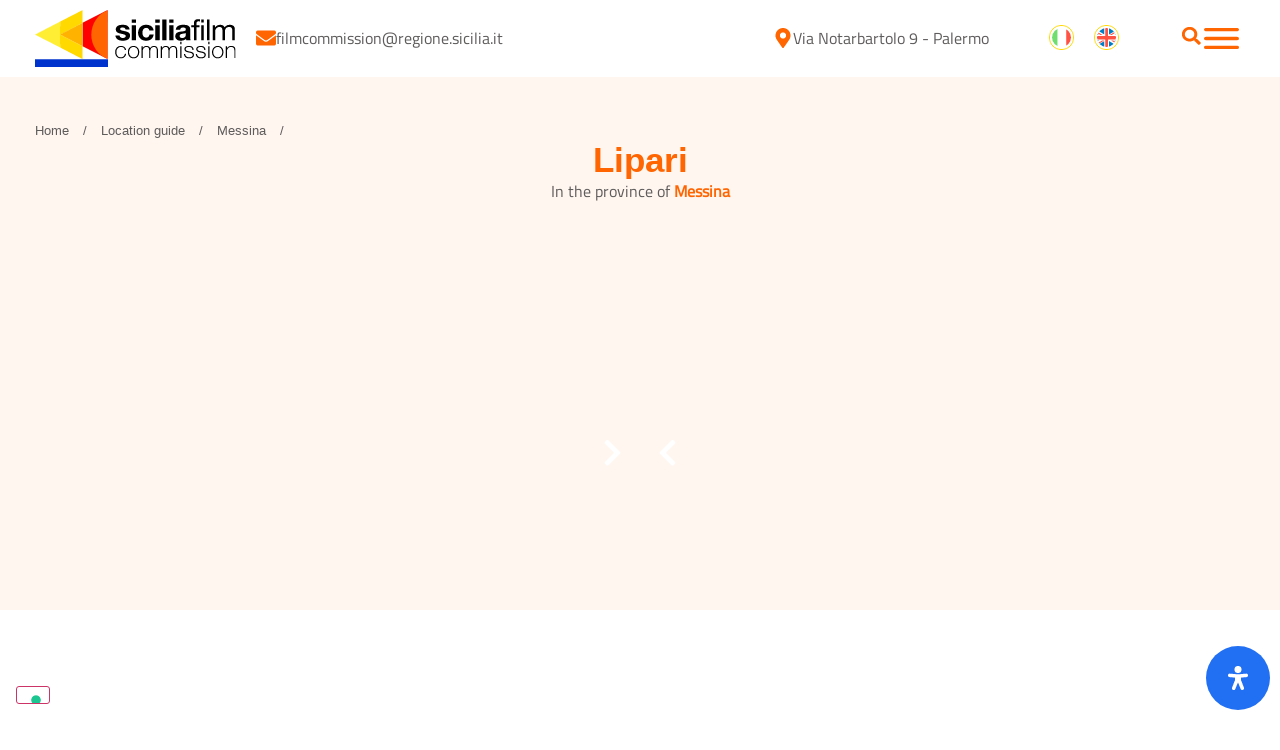

--- FILE ---
content_type: text/html; charset=UTF-8
request_url: https://www.siciliafilmcommission.org/en/location-guide/lipari/
body_size: 50234
content:
<!doctype html>
<html lang="en-US">
<head>
	<meta charset="UTF-8">
	<meta name="viewport" content="width=device-width, initial-scale=1">
	<link rel="profile" href="https://gmpg.org/xfn/11">
				
			
			<meta name='robots' content='index, follow, max-image-preview:large, max-snippet:-1, max-video-preview:-1' />
<link rel="alternate" hreflang="it" href="https://www.siciliafilmcommission.org/location-guide/lipari/" />
<link rel="alternate" hreflang="en" href="https://www.siciliafilmcommission.org/en/location-guide/lipari/" />
<link rel="alternate" hreflang="x-default" href="https://www.siciliafilmcommission.org/location-guide/lipari/" />

	
	<title>Lipari - Sicilia Film Commission</title>
	<link rel="canonical" href="https://www.siciliafilmcommission.org/location-guide/lipari/" />
	<meta property="og:locale" content="en_US" />
	<meta property="og:type" content="article" />
	<meta property="og:title" content="Lipari" />
	<meta property="og:url" content="https://www.siciliafilmcommission.org/location-guide/lipari/" />
	<meta property="og:site_name" content="Sicilia Film Commission" />
	<meta property="article:publisher" content="https://www.facebook.com/siciliafilmcommission" />
	<meta property="article:modified_time" content="2024-03-13T14:25:48+00:00" />
	<meta property="og:image" content="https://www.siciliafilmcommission.org/wp-content/uploads/2024/02/0000647_lipari_1920_0.jpeg" />
	<meta property="og:image:width" content="1920" />
	<meta property="og:image:height" content="1280" />
	<meta property="og:image:type" content="image/jpeg" />
	<meta name="twitter:card" content="summary_large_image" />
	<meta name="twitter:site" content="@siciliafilm" />
	<meta name="twitter:label1" content="Est. reading time" />
	<meta name="twitter:data1" content="1 minute" />
	<script type="application/ld+json" class="yoast-schema-graph">{"@context":"https://schema.org","@graph":[{"@type":"WebPage","@id":"https://www.siciliafilmcommission.org/location-guide/lipari/","url":"https://www.siciliafilmcommission.org/location-guide/lipari/","name":"Lipari - Sicilia Film Commission","isPartOf":{"@id":"https://www.siciliafilmcommission.org/#website"},"primaryImageOfPage":{"@id":"https://www.siciliafilmcommission.org/location-guide/lipari/#primaryimage"},"image":{"@id":"https://www.siciliafilmcommission.org/location-guide/lipari/#primaryimage"},"thumbnailUrl":"https://www.siciliafilmcommission.org/wp-content/uploads/2024/02/0000647_lipari_1920_0.jpeg","datePublished":"2024-02-28T10:34:04+00:00","dateModified":"2024-03-13T14:25:48+00:00","breadcrumb":{"@id":"https://www.siciliafilmcommission.org/location-guide/lipari/#breadcrumb"},"inLanguage":"en-US","potentialAction":[{"@type":"ReadAction","target":["https://www.siciliafilmcommission.org/location-guide/lipari/"]}]},{"@type":"ImageObject","inLanguage":"en-US","@id":"https://www.siciliafilmcommission.org/location-guide/lipari/#primaryimage","url":"https://www.siciliafilmcommission.org/wp-content/uploads/2024/02/0000647_lipari_1920_0.jpeg","contentUrl":"https://www.siciliafilmcommission.org/wp-content/uploads/2024/02/0000647_lipari_1920_0.jpeg","width":1920,"height":1280,"caption":"0000647 lipari 1920 0"},{"@type":"BreadcrumbList","@id":"https://www.siciliafilmcommission.org/location-guide/lipari/#breadcrumb","itemListElement":[{"@type":"ListItem","position":1,"name":"Home","item":"https://www.siciliafilmcommission.org/"},{"@type":"ListItem","position":2,"name":"Location guide","item":"https://www.siciliafilmcommission.org/en/location-guide/"},{"@type":"ListItem","position":3,"name":"Messina","item":"https://www.siciliafilmcommission.org/provincia/messina/"},{"@type":"ListItem","position":4,"name":"Lipari"}]},{"@type":"WebSite","@id":"https://www.siciliafilmcommission.org/#website","url":"https://www.siciliafilmcommission.org/","name":"Sicilia Film Commission","description":"Il set a tre punte","publisher":{"@id":"https://www.siciliafilmcommission.org/#organization"},"potentialAction":[{"@type":"SearchAction","target":{"@type":"EntryPoint","urlTemplate":"https://www.siciliafilmcommission.org/?s={search_term_string}"},"query-input":{"@type":"PropertyValueSpecification","valueRequired":true,"valueName":"search_term_string"}}],"inLanguage":"en-US"},{"@type":"Organization","@id":"https://www.siciliafilmcommission.org/#organization","name":"Sicilia Film Commission","url":"https://www.siciliafilmcommission.org/","logo":{"@type":"ImageObject","inLanguage":"en-US","@id":"https://www.siciliafilmcommission.org/#/schema/logo/image/","url":"https://www.siciliafilmcommission.org/wp-content/uploads/2024/01/Logo-Sicilia-Film-Commission.svg","contentUrl":"https://www.siciliafilmcommission.org/wp-content/uploads/2024/01/Logo-Sicilia-Film-Commission.svg","width":985,"height":277,"caption":"Sicilia Film Commission"},"image":{"@id":"https://www.siciliafilmcommission.org/#/schema/logo/image/"},"sameAs":["https://www.facebook.com/siciliafilmcommission","https://x.com/siciliafilm","https://www.instagram.com/siciliafilmcomm/"],"description":"La Sicilia Film Commission è un organismo pubblico che opera all'interno dell'Assessorato regionale del Turismo, dello Sport e dello Spettacolo.","email":"filmcommission@regione.sicilia.it","telephone":"+39 0917078008","legalName":"Sicilia Film Commission","foundingDate":"2007-01-23"}]}</script>
	


<link rel="preload" as="font" href="/wp-content/uploads/2024/09/TitilliumWeb-Regular.woff2" data-wpacu-preload-local-font="1" crossorigin>
<link rel='dns-prefetch' href='//cdn.iubenda.com' />
<link rel="alternate" type="application/rss+xml" title="Sicilia Film Commission &raquo; Feed" href="https://www.siciliafilmcommission.org/en/feed/" />
<style id='wp-img-auto-sizes-contain-inline-css'>
img:is([sizes=auto i],[sizes^="auto," i]){contain-intrinsic-size:3000px 1500px}
/*# sourceURL=wp-img-auto-sizes-contain-inline-css */
</style>
<link data-minify="1" rel='stylesheet' id='dce-animations-css' href='https://www.siciliafilmcommission.org/wp-content/cache/min/1/wp-content/plugins/dynamic-content-for-elementor/assets/css/animations.css?ver=1768959101' media='all' />
<link rel='stylesheet' id='wp-block-library-css' href='https://www.siciliafilmcommission.org/wp-includes/css/dist/block-library/style.min.css?ver=6.9' media='all' />
<style id='global-styles-inline-css'>
:root{--wp--preset--aspect-ratio--square: 1;--wp--preset--aspect-ratio--4-3: 4/3;--wp--preset--aspect-ratio--3-4: 3/4;--wp--preset--aspect-ratio--3-2: 3/2;--wp--preset--aspect-ratio--2-3: 2/3;--wp--preset--aspect-ratio--16-9: 16/9;--wp--preset--aspect-ratio--9-16: 9/16;--wp--preset--color--black: #000000;--wp--preset--color--cyan-bluish-gray: #abb8c3;--wp--preset--color--white: #ffffff;--wp--preset--color--pale-pink: #f78da7;--wp--preset--color--vivid-red: #cf2e2e;--wp--preset--color--luminous-vivid-orange: #ff6900;--wp--preset--color--luminous-vivid-amber: #fcb900;--wp--preset--color--light-green-cyan: #7bdcb5;--wp--preset--color--vivid-green-cyan: #00d084;--wp--preset--color--pale-cyan-blue: #8ed1fc;--wp--preset--color--vivid-cyan-blue: #0693e3;--wp--preset--color--vivid-purple: #9b51e0;--wp--preset--gradient--vivid-cyan-blue-to-vivid-purple: linear-gradient(135deg,rgb(6,147,227) 0%,rgb(155,81,224) 100%);--wp--preset--gradient--light-green-cyan-to-vivid-green-cyan: linear-gradient(135deg,rgb(122,220,180) 0%,rgb(0,208,130) 100%);--wp--preset--gradient--luminous-vivid-amber-to-luminous-vivid-orange: linear-gradient(135deg,rgb(252,185,0) 0%,rgb(255,105,0) 100%);--wp--preset--gradient--luminous-vivid-orange-to-vivid-red: linear-gradient(135deg,rgb(255,105,0) 0%,rgb(207,46,46) 100%);--wp--preset--gradient--very-light-gray-to-cyan-bluish-gray: linear-gradient(135deg,rgb(238,238,238) 0%,rgb(169,184,195) 100%);--wp--preset--gradient--cool-to-warm-spectrum: linear-gradient(135deg,rgb(74,234,220) 0%,rgb(151,120,209) 20%,rgb(207,42,186) 40%,rgb(238,44,130) 60%,rgb(251,105,98) 80%,rgb(254,248,76) 100%);--wp--preset--gradient--blush-light-purple: linear-gradient(135deg,rgb(255,206,236) 0%,rgb(152,150,240) 100%);--wp--preset--gradient--blush-bordeaux: linear-gradient(135deg,rgb(254,205,165) 0%,rgb(254,45,45) 50%,rgb(107,0,62) 100%);--wp--preset--gradient--luminous-dusk: linear-gradient(135deg,rgb(255,203,112) 0%,rgb(199,81,192) 50%,rgb(65,88,208) 100%);--wp--preset--gradient--pale-ocean: linear-gradient(135deg,rgb(255,245,203) 0%,rgb(182,227,212) 50%,rgb(51,167,181) 100%);--wp--preset--gradient--electric-grass: linear-gradient(135deg,rgb(202,248,128) 0%,rgb(113,206,126) 100%);--wp--preset--gradient--midnight: linear-gradient(135deg,rgb(2,3,129) 0%,rgb(40,116,252) 100%);--wp--preset--font-size--small: 13px;--wp--preset--font-size--medium: 20px;--wp--preset--font-size--large: 36px;--wp--preset--font-size--x-large: 42px;--wp--preset--spacing--20: 0.44rem;--wp--preset--spacing--30: 0.67rem;--wp--preset--spacing--40: 1rem;--wp--preset--spacing--50: 1.5rem;--wp--preset--spacing--60: 2.25rem;--wp--preset--spacing--70: 3.38rem;--wp--preset--spacing--80: 5.06rem;--wp--preset--shadow--natural: 6px 6px 9px rgba(0, 0, 0, 0.2);--wp--preset--shadow--deep: 12px 12px 50px rgba(0, 0, 0, 0.4);--wp--preset--shadow--sharp: 6px 6px 0px rgba(0, 0, 0, 0.2);--wp--preset--shadow--outlined: 6px 6px 0px -3px rgb(255, 255, 255), 6px 6px rgb(0, 0, 0);--wp--preset--shadow--crisp: 6px 6px 0px rgb(0, 0, 0);}:root { --wp--style--global--content-size: 800px;--wp--style--global--wide-size: 1200px; }:where(body) { margin: 0; }.wp-site-blocks > .alignleft { float: left; margin-right: 2em; }.wp-site-blocks > .alignright { float: right; margin-left: 2em; }.wp-site-blocks > .aligncenter { justify-content: center; margin-left: auto; margin-right: auto; }:where(.wp-site-blocks) > * { margin-block-start: 24px; margin-block-end: 0; }:where(.wp-site-blocks) > :first-child { margin-block-start: 0; }:where(.wp-site-blocks) > :last-child { margin-block-end: 0; }:root { --wp--style--block-gap: 24px; }:root :where(.is-layout-flow) > :first-child{margin-block-start: 0;}:root :where(.is-layout-flow) > :last-child{margin-block-end: 0;}:root :where(.is-layout-flow) > *{margin-block-start: 24px;margin-block-end: 0;}:root :where(.is-layout-constrained) > :first-child{margin-block-start: 0;}:root :where(.is-layout-constrained) > :last-child{margin-block-end: 0;}:root :where(.is-layout-constrained) > *{margin-block-start: 24px;margin-block-end: 0;}:root :where(.is-layout-flex){gap: 24px;}:root :where(.is-layout-grid){gap: 24px;}.is-layout-flow > .alignleft{float: left;margin-inline-start: 0;margin-inline-end: 2em;}.is-layout-flow > .alignright{float: right;margin-inline-start: 2em;margin-inline-end: 0;}.is-layout-flow > .aligncenter{margin-left: auto !important;margin-right: auto !important;}.is-layout-constrained > .alignleft{float: left;margin-inline-start: 0;margin-inline-end: 2em;}.is-layout-constrained > .alignright{float: right;margin-inline-start: 2em;margin-inline-end: 0;}.is-layout-constrained > .aligncenter{margin-left: auto !important;margin-right: auto !important;}.is-layout-constrained > :where(:not(.alignleft):not(.alignright):not(.alignfull)){max-width: var(--wp--style--global--content-size);margin-left: auto !important;margin-right: auto !important;}.is-layout-constrained > .alignwide{max-width: var(--wp--style--global--wide-size);}body .is-layout-flex{display: flex;}.is-layout-flex{flex-wrap: wrap;align-items: center;}.is-layout-flex > :is(*, div){margin: 0;}body .is-layout-grid{display: grid;}.is-layout-grid > :is(*, div){margin: 0;}body{padding-top: 0px;padding-right: 0px;padding-bottom: 0px;padding-left: 0px;}a:where(:not(.wp-element-button)){text-decoration: underline;}:root :where(.wp-element-button, .wp-block-button__link){background-color: #32373c;border-width: 0;color: #fff;font-family: inherit;font-size: inherit;font-style: inherit;font-weight: inherit;letter-spacing: inherit;line-height: inherit;padding-top: calc(0.667em + 2px);padding-right: calc(1.333em + 2px);padding-bottom: calc(0.667em + 2px);padding-left: calc(1.333em + 2px);text-decoration: none;text-transform: inherit;}.has-black-color{color: var(--wp--preset--color--black) !important;}.has-cyan-bluish-gray-color{color: var(--wp--preset--color--cyan-bluish-gray) !important;}.has-white-color{color: var(--wp--preset--color--white) !important;}.has-pale-pink-color{color: var(--wp--preset--color--pale-pink) !important;}.has-vivid-red-color{color: var(--wp--preset--color--vivid-red) !important;}.has-luminous-vivid-orange-color{color: var(--wp--preset--color--luminous-vivid-orange) !important;}.has-luminous-vivid-amber-color{color: var(--wp--preset--color--luminous-vivid-amber) !important;}.has-light-green-cyan-color{color: var(--wp--preset--color--light-green-cyan) !important;}.has-vivid-green-cyan-color{color: var(--wp--preset--color--vivid-green-cyan) !important;}.has-pale-cyan-blue-color{color: var(--wp--preset--color--pale-cyan-blue) !important;}.has-vivid-cyan-blue-color{color: var(--wp--preset--color--vivid-cyan-blue) !important;}.has-vivid-purple-color{color: var(--wp--preset--color--vivid-purple) !important;}.has-black-background-color{background-color: var(--wp--preset--color--black) !important;}.has-cyan-bluish-gray-background-color{background-color: var(--wp--preset--color--cyan-bluish-gray) !important;}.has-white-background-color{background-color: var(--wp--preset--color--white) !important;}.has-pale-pink-background-color{background-color: var(--wp--preset--color--pale-pink) !important;}.has-vivid-red-background-color{background-color: var(--wp--preset--color--vivid-red) !important;}.has-luminous-vivid-orange-background-color{background-color: var(--wp--preset--color--luminous-vivid-orange) !important;}.has-luminous-vivid-amber-background-color{background-color: var(--wp--preset--color--luminous-vivid-amber) !important;}.has-light-green-cyan-background-color{background-color: var(--wp--preset--color--light-green-cyan) !important;}.has-vivid-green-cyan-background-color{background-color: var(--wp--preset--color--vivid-green-cyan) !important;}.has-pale-cyan-blue-background-color{background-color: var(--wp--preset--color--pale-cyan-blue) !important;}.has-vivid-cyan-blue-background-color{background-color: var(--wp--preset--color--vivid-cyan-blue) !important;}.has-vivid-purple-background-color{background-color: var(--wp--preset--color--vivid-purple) !important;}.has-black-border-color{border-color: var(--wp--preset--color--black) !important;}.has-cyan-bluish-gray-border-color{border-color: var(--wp--preset--color--cyan-bluish-gray) !important;}.has-white-border-color{border-color: var(--wp--preset--color--white) !important;}.has-pale-pink-border-color{border-color: var(--wp--preset--color--pale-pink) !important;}.has-vivid-red-border-color{border-color: var(--wp--preset--color--vivid-red) !important;}.has-luminous-vivid-orange-border-color{border-color: var(--wp--preset--color--luminous-vivid-orange) !important;}.has-luminous-vivid-amber-border-color{border-color: var(--wp--preset--color--luminous-vivid-amber) !important;}.has-light-green-cyan-border-color{border-color: var(--wp--preset--color--light-green-cyan) !important;}.has-vivid-green-cyan-border-color{border-color: var(--wp--preset--color--vivid-green-cyan) !important;}.has-pale-cyan-blue-border-color{border-color: var(--wp--preset--color--pale-cyan-blue) !important;}.has-vivid-cyan-blue-border-color{border-color: var(--wp--preset--color--vivid-cyan-blue) !important;}.has-vivid-purple-border-color{border-color: var(--wp--preset--color--vivid-purple) !important;}.has-vivid-cyan-blue-to-vivid-purple-gradient-background{background: var(--wp--preset--gradient--vivid-cyan-blue-to-vivid-purple) !important;}.has-light-green-cyan-to-vivid-green-cyan-gradient-background{background: var(--wp--preset--gradient--light-green-cyan-to-vivid-green-cyan) !important;}.has-luminous-vivid-amber-to-luminous-vivid-orange-gradient-background{background: var(--wp--preset--gradient--luminous-vivid-amber-to-luminous-vivid-orange) !important;}.has-luminous-vivid-orange-to-vivid-red-gradient-background{background: var(--wp--preset--gradient--luminous-vivid-orange-to-vivid-red) !important;}.has-very-light-gray-to-cyan-bluish-gray-gradient-background{background: var(--wp--preset--gradient--very-light-gray-to-cyan-bluish-gray) !important;}.has-cool-to-warm-spectrum-gradient-background{background: var(--wp--preset--gradient--cool-to-warm-spectrum) !important;}.has-blush-light-purple-gradient-background{background: var(--wp--preset--gradient--blush-light-purple) !important;}.has-blush-bordeaux-gradient-background{background: var(--wp--preset--gradient--blush-bordeaux) !important;}.has-luminous-dusk-gradient-background{background: var(--wp--preset--gradient--luminous-dusk) !important;}.has-pale-ocean-gradient-background{background: var(--wp--preset--gradient--pale-ocean) !important;}.has-electric-grass-gradient-background{background: var(--wp--preset--gradient--electric-grass) !important;}.has-midnight-gradient-background{background: var(--wp--preset--gradient--midnight) !important;}.has-small-font-size{font-size: var(--wp--preset--font-size--small) !important;}.has-medium-font-size{font-size: var(--wp--preset--font-size--medium) !important;}.has-large-font-size{font-size: var(--wp--preset--font-size--large) !important;}.has-x-large-font-size{font-size: var(--wp--preset--font-size--x-large) !important;}
/*# sourceURL=global-styles-inline-css */
</style>

<style   data-wpacu-inline-css-file='1'>
.wpml-ls-legacy-list-horizontal{border:1px solid transparent;padding:7px;clear:both}.wpml-ls-legacy-list-horizontal>ul{padding:0;margin:0 !important;list-style-type:none}.wpml-ls-legacy-list-horizontal .wpml-ls-item{padding:0;margin:0;list-style-type:none;display:inline-block}.wpml-ls-legacy-list-horizontal a{display:block;text-decoration:none;padding:5px 10px 6px;line-height:1}.wpml-ls-legacy-list-horizontal a span{vertical-align:middle}.wpml-ls-legacy-list-horizontal a span.wpml-ls-bracket{vertical-align:unset}.wpml-ls-legacy-list-horizontal .wpml-ls-flag{display:inline;vertical-align:middle}.wpml-ls-legacy-list-horizontal .wpml-ls-flag+span{margin-left:.4em}.rtl .wpml-ls-legacy-list-horizontal .wpml-ls-flag+span{margin-left:0;margin-right:.4em}.wpml-ls-legacy-list-horizontal.wpml-ls-statics-footer{margin-bottom:30px}.wpml-ls-legacy-list-horizontal.wpml-ls-statics-footer>ul{text-align:center}

</style>
<link data-minify="1" rel='stylesheet' id='hello-elementor-css' href='https://www.siciliafilmcommission.org/wp-content/cache/min/1/wp-content/themes/hello-elementor/assets/css/reset.css?ver=1768959101' media='all' />
<link data-minify="1" rel='stylesheet' id='hello-elementor-theme-style-css' href='https://www.siciliafilmcommission.org/wp-content/cache/min/1/wp-content/themes/hello-elementor/assets/css/theme.css?ver=1768959101' media='all' />
<link data-minify="1" rel='stylesheet' id='hello-elementor-header-footer-css' href='https://www.siciliafilmcommission.org/wp-content/cache/min/1/wp-content/themes/hello-elementor/assets/css/header-footer.css?ver=1768959101' media='all' />
<style   data-wpacu-inline-css-file='1'>
/*
Theme Name: Sicilia Film Commission Child
Theme URI: https://siciliafilmcommission.org
Template: hello-elementor
Author: Public Adv
Author URI: https://publicadv.it
Description: Il sito ufficiale di Sicilia Film Commission - Assessorato Turismo Sport e Spettacolo della Regione Siciliana
Tags: accessibility-ready,flexible-header,custom-colors,custom-menu,custom-logo,featured-images,rtl-language-support,threaded-comments,translation-ready
Version: 3.0.1.1706545516
Updated: 2024-01-29 16:25:16

*/


</style>
<link rel='stylesheet' id='elementor-frontend-css' href='https://www.siciliafilmcommission.org/wp-content/uploads/elementor/css/custom-frontend.min.css?ver=1768959100' media='all' />
<style   data-wpacu-inline-css-file='1'>
.elementor-kit-6{--e-global-color-primary:#0A0A0A;--e-global-color-secondary:#5F5C5C;--e-global-color-text:#707070;--e-global-color-accent:#FF6501;--e-global-color-a7999d1:#1A2C90;--e-global-typography-primary-font-family:"Titillium web Regular";--e-global-typography-primary-font-weight:400;--e-global-typography-secondary-font-family:"Titillium web Regular";--e-global-typography-secondary-font-weight:400;--e-global-typography-text-font-family:"Titillium web Regular";--e-global-typography-text-font-weight:400;--e-global-typography-accent-font-family:"Titillium web Regular";--e-global-typography-accent-font-weight:500;font-family:"Titillium web Regular", Sans-serif;font-size:16px;}.elementor-kit-6 e-page-transition{background-color:#FFBC7D;}.elementor-kit-6 a{font-family:"Titillium web Regular", Sans-serif;}.elementor-kit-6 h1{font-family:"Titillium web bold", Sans-serif;}.elementor-kit-6 h2{font-family:"Titillium web bold", Sans-serif;}.elementor-kit-6 h3{font-family:"Titillium web semibold", Sans-serif;}.elementor-kit-6 h4{font-family:"Titillium web semibold", Sans-serif;}.elementor-kit-6 h5{font-family:"Titillium web semibold", Sans-serif;}.elementor-kit-6 h6{font-family:"Titillium web semibold", Sans-serif;}.elementor-section.elementor-section-boxed > .elementor-container{max-width:1230px;}.e-con{--container-max-width:1230px;}.elementor-widget:not(:last-child){margin-block-end:20px;}.elementor-element{--widgets-spacing:20px 20px;--widgets-spacing-row:20px;--widgets-spacing-column:20px;}{}h1.entry-title{display:var(--page-title-display);}.site-header .site-branding{flex-direction:column;align-items:stretch;}.site-header{padding-inline-end:0px;padding-inline-start:0px;}.site-footer .site-branding{flex-direction:column;align-items:stretch;}@media(max-width:1024px){.elementor-section.elementor-section-boxed > .elementor-container{max-width:1024px;}.e-con{--container-max-width:1024px;}}@media(max-width:767px){.elementor-section.elementor-section-boxed > .elementor-container{max-width:767px;}.e-con{--container-max-width:767px;}}/* Start Custom Fonts CSS */@font-face{font-family:'Titillium web Regular';font-style:normal;font-weight:normal;font-display:swap;src:url('https://www.siciliafilmcommission.org/wp-content/uploads/2024/09/TitilliumWeb-Regular.woff2') format('woff2');}
/* End Custom Fonts CSS */
/* Start Custom Fonts CSS */@font-face{font-family:'Titillium web bold';font-style:normal;font-weight:800;font-display:swap;src:url('https://www.siciliafilmcommission.org/wp-content/uploads/2024/09/TitilliumWeb-Bold.woff2') format('woff2');}
/* End Custom Fonts CSS */
/* Start Custom Fonts CSS */@font-face{font-family:'Titillium web semibold';font-style:normal;font-weight:600;font-display:swap;src:url('https://www.siciliafilmcommission.org/wp-content/uploads/2024/09/TitilliumWeb-SemiBold.woff2') format('woff2');}
/* End Custom Fonts CSS */
</style>
<style   data-wpacu-inline-css-file='1'>
.elementor-widget-image{text-align:center}.elementor-widget-image a{display:inline-block}.elementor-widget-image a img[src$=".svg"]{width:48px}.elementor-widget-image img{display:inline-block;vertical-align:middle}
</style>
<link rel='stylesheet' id='widget-icon-box-css' href='https://www.siciliafilmcommission.org/wp-content/uploads/elementor/css/custom-widget-icon-box.min.css?ver=1768959100' media='all' />
<link rel='stylesheet' id='widget-search-form-css' href='https://www.siciliafilmcommission.org/wp-content/plugins/elementor-pro/assets/css/widget-search-form.min.css?ver=3.32.1' media='all' />
<style   data-wpacu-inline-css-file='1'>
.elementor-sticky--active{z-index:99}.elementor-sticky__spacer .e-n-menu .e-n-menu-content{display:none}.e-con.elementor-sticky--active{z-index:var(--z-index,99)}
</style>
<style   data-wpacu-inline-css-file='1'>
.elementor-widget-heading .elementor-heading-title[class*=elementor-size-]>a{color:inherit;font-size:inherit;line-height:inherit}.elementor-widget-heading .elementor-heading-title.elementor-size-small{font-size:15px}.elementor-widget-heading .elementor-heading-title.elementor-size-medium{font-size:19px}.elementor-widget-heading .elementor-heading-title.elementor-size-large{font-size:29px}.elementor-widget-heading .elementor-heading-title.elementor-size-xl{font-size:39px}.elementor-widget-heading .elementor-heading-title.elementor-size-xxl{font-size:59px}
</style>
<link rel='stylesheet' id='widget-pp-advanced-menu-css' href='https://www.siciliafilmcommission.org/wp-content/plugins/powerpack-elements/assets/css/min/widget-advanced-menu.min.css?ver=2.12.14' media='all' />
<link rel='stylesheet' id='widget-social-icons-css' href='https://www.siciliafilmcommission.org/wp-content/plugins/elementor/assets/css/widget-social-icons.min.css?ver=3.33.1' media='all' />
<link rel='stylesheet' id='e-apple-webkit-css' href='https://www.siciliafilmcommission.org/wp-content/uploads/elementor/css/custom-apple-webkit.min.css?ver=1768959100' media='all' />
<style   data-wpacu-inline-css-file='1'>
.pp-icon{display:inline-block;line-height:1;text-align:center;-webkit-transition:all .3s;transition:all .3s}.pp-icon i,.pp-icon svg{width:1em;height:1em;position:relative;display:block}.pp-breadcrumbs{display:-webkit-box;display:-ms-flexbox;display:flex;-webkit-box-align:center;-ms-flex-align:center;align-items:center;-ms-flex-wrap:wrap;flex-wrap:wrap;list-style:none;margin:0;padding:0;margin-left:-10px}.pp-breadcrumbs>li{margin-left:10px}.pp-breadcrumbs p{margin-bottom:0}.pp-breadcrumbs a,.pp-breadcrumbs strong{display:inline-block}.pp-breadcrumbs a span{-webkit-box-shadow:none!important;box-shadow:none!important;background-color:transparent!important;padding:0!important;border-width:0!important;border-style:initial!important;border-color:initial!important;-o-border-image:initial!important;border-image:initial!important;border-radius:0!important;margin:0!important}.pp-breadcrumbs:not(.pp-breadcrumbs-powerpack){margin-left:0;margin-right:0}.pp-breadcrumbs:not(.pp-breadcrumbs-powerpack) a,.pp-breadcrumbs:not(.pp-breadcrumbs-powerpack) span{display:inline-block}
</style>
<link data-minify="1" rel='stylesheet' id='dce-style-css' href='https://www.siciliafilmcommission.org/wp-content/cache/min/1/wp-content/plugins/dynamic-content-for-elementor/assets/css/style.css?ver=1768959101' media='all' />
<style   data-wpacu-inline-css-file='1'>
.elementor-widget-dyncontel-terms .dce-terms img{
	margin: 0;
	position: relative;
	z-index: 1;
}
.elementor-widget-dyncontel-terms .dce-terms ul{
	display: flex;
	align-items: center;
	flex-wrap: wrap;
	padding: 0;
	margin: 0;
}
.elementor-widget-dyncontel-terms .dce-terms span.text_before, .elementor-widget-dyncontel-terms .dce-terms span.text_after {
	display: flex;
}
.elementor-widget-dyncontel-terms .dce-terms ul.dce-image-block{
	align-items: flex-start;
}
.elementor-widget-dyncontel-terms .dce-terms ul li{
	display: flex;
	align-items: center;
}
.elementor-widget-dyncontel-terms .dce-terms .dce-term-wrap{
	display: flex;
	align-items: center;
}
.elementor-widget-dyncontel-terms .dce-terms .dce-image-inline .dce-term-wrap{
	flex-direction: row;
}
.elementor-widget-dyncontel-terms .dce-terms .dce-image-block .dce-term-wrap{
	flex-direction: column;
}
.elementor-widget-dyncontel-terms .dce-terms .dce-term-item{
	display: inline-block;
}
.elementor-widget-dyncontel-terms .dce-terms .dce-term-item.dce-term-mode-background{
	padding: 5px 10px;
}
.elementor-widget-dyncontel-terms .dce-terms .dce-term-item.dce-term-mode-border{
	border-bottom-style: solid;
	border-color: transparent;
}

</style>
<link data-minify="1" rel='stylesheet' id='swiper-css' href='https://www.siciliafilmcommission.org/wp-content/cache/min/1/wp-content/cache/asset-cleanup/one/css/item/elementor__assets__lib__swiper__v8__css__swiper-min-css-vb2b5334dbd9e73015a02a1d4dfa9518b7d40e733.css?ver=1768959101' media='all' />
<link rel='stylesheet' id='e-swiper-css' href='https://www.siciliafilmcommission.org/wp-content/plugins/elementor/assets/css/conditionals/e-swiper.min.css?ver=3.33.1' media='all' />
<link rel='stylesheet' id='pp-swiper-css' href='https://www.siciliafilmcommission.org/wp-content/plugins/powerpack-elements/assets/css/min/pp-swiper.min.css?ver=2.12.14' media='all' />
<link rel='stylesheet' id='widget-pp-image-slider-css' href='https://www.siciliafilmcommission.org/wp-content/plugins/powerpack-elements/assets/css/min/widget-image-slider.min.css?ver=2.12.14' media='all' />
<link rel='stylesheet' id='widget-share-buttons-css' href='https://www.siciliafilmcommission.org/wp-content/plugins/elementor-pro/assets/css/widget-share-buttons.min.css?ver=3.32.1' media='all' />
<style   data-wpacu-inline-css-file='1'>
/*! elementor-pro - v3.32.0 - 16-09-2025 */
.e-loop-item *{word-break:break-word}[class*=elementor-widget-loop] .elementor-page-title,[class*=elementor-widget-loop] .product_title.entry-title{display:initial}
</style>
<link rel='stylesheet' id='widget-loop-carousel-css' href='https://www.siciliafilmcommission.org/wp-content/plugins/elementor-pro/assets/css/widget-loop-carousel.min.css?ver=3.32.1' media='all' />
<style   data-wpacu-inline-css-file='1'>
:not(.elementor-editor-active) .pp-visibility-hidden{display:none}.pp-background-wrapper{width:100%;height:100%;position:absolute;left:0;top:0}.pp-cursor-pointer{position:fixed;opacity:0;visibility:hidden;z-index:99}.pp-cursor-active .pp-cursor-pointer{opacity:1;visibility:visible}.pp-cursor-pointer-text{background-color:#111;color:#fff;padding:4px 10px}.pp-wrapper-link{cursor:pointer}.elementor-element.pp-animated-gradient-bg-yes,.elementor-element.pp-animated-gradient-bg-yes .pp-animated-gradient-bg,.elementor-section.pp-animated-gradient-bg-yes,.elementor-section.pp-animated-gradient-bg-yes .pp-animated-gradient-bg{background-size:400% 400%!important;-webkit-animation:AnimatedGradientBg 15s ease-in-out infinite;animation:AnimatedGradientBg 15s ease-in-out infinite}.pp-animated-gradient-bg{position:absolute;top:0;left:0;height:100%;width:100%}@keyframes AnimatedGradientBg{0%{background-position:0 50%}50%{background-position:100% 50%}100%{background-position:0 50%}}@-webkit-keyframes AnimatedGradientBg{0%{background-position:0 50%}50%{background-position:100% 50%}100%{background-position:0 50%}}
</style>
<link rel='stylesheet' id='pp-tooltip-css' href='https://www.siciliafilmcommission.org/wp-content/plugins/powerpack-elements/assets/css/min/tooltip.min.css?ver=2.12.14' media='all' />
<link rel='stylesheet' id='elementor-post-34-css' href='https://www.siciliafilmcommission.org/wp-content/uploads/elementor/css/post-34.css?ver=1768959100' media='all' />
<link rel='stylesheet' id='elementor-post-6612-css' href='https://www.siciliafilmcommission.org/wp-content/uploads/elementor/css/post-6612.css?ver=1768959403' media='all' />
<link rel='stylesheet' id='elementor-post-6715-css' href='https://www.siciliafilmcommission.org/wp-content/uploads/elementor/css/post-6715.css?ver=1768961272' media='all' />
<style   data-wpacu-inline-css-file='1'>
/* Search & Filter Styles */
body
{
	display:block;
}
.searchandfilter p
{
	margin-top: 1em;
	display:inline-block;
}
.searchandfilter ul
{
	display:inline-block;
}
.searchandfilter li
{
	list-style: none;
	display:inline-block;
	padding-right:10px;
}

/* If in a widget area make a single column by adding display block  */
.widget-area .searchandfilter li, .widget-area .searchandfilter p
{
	display:block;
}
.searchandfilter label
{
	display:block;
}
.searchandfilter h4
{
	margin:15px 0;
	font-size:16px;
}

.searchandfilter ul > li > ul:not(.children)
{
	margin-left:0;
}

</style>
<link rel='stylesheet' id='search-filter-flatpickr-css' href='https://www.siciliafilmcommission.org/wp-content/plugins/search-filter/assets/css/vendor/flatpickr.min.css?ver=3.1.6' media='all' />
<link data-minify="1" rel='stylesheet' id='search-filter-css' href='https://www.siciliafilmcommission.org/wp-content/cache/min/1/wp-content/plugins/search-filter-pro/assets/css/frontend/frontend.css?ver=1768959101' media='all' />
<link data-minify="1" rel='stylesheet' id='search-filter-ugc-styles-css' href='https://www.siciliafilmcommission.org/wp-content/cache/min/1/wp-content/uploads/search-filter/style.css?ver=1768959101' media='all' />
<link rel='stylesheet' id='mdp-readabler-css' href='https://www.siciliafilmcommission.org/wp-content/cache/background-css/1/www.siciliafilmcommission.org/wp-content/plugins/readabler/css/readabler.min.css?ver=2.0.13&wpr_t=1769051103' media='all' />
<style id='mdp-readabler-inline-css'>

		:root{
			--readabler-overlay: rgba(2, 83, 238, 1);--readabler-bg: rgba(255, 255, 255, 1);--readabler-bg-dark: rgba(22, 25, 27, 1);--readabler-text: rgba(51, 51, 51, 1);--readabler-text-dark: rgba(222, 239, 253, 1);--readabler-color: rgba(33, 111, 243, 1);--readabler-color-dark: rgba(33, 111, 243, 1);--readabler-color-transparent: rgba(33,111,243,.2);--readabler-color-transparent-dark: rgba(33,111,243,.2);--readabler-color-transparent-15: rgba(33,111,243,.15);--readabler-color-transparent-15-dark: rgba(33,111,243,.15);--readabler-color-transparent-25: rgba(33,111,243,.25);--readabler-color-transparent-25-dark: rgba(33,111,243,.25);--readabler-color-transparent-50: rgba(33,111,243,.5);--readabler-color-transparent-50-dark: rgba(33,111,243,.5);--readabler-border-radius: 20px;--readabler-animate: 600ms;--readabler-reading-mask-color: rgba(0, 0, 0, 0.7);--readabler-text-magnifier-bg-color: ;--readabler-text-magnifier-color: ;--readabler-text-magnifier-font-size: px;--readabler-highlight-titles-style: ;--readabler-highlight-titles-color: ;--readabler-highlight-titles-width: px;--readabler-highlight-titles-offset: px;--readabler-highlight-links-style: ;--readabler-highlight-links-color: ;--readabler-highlight-links-width: px;--readabler-highlight-links-offset: px;--readabler-reading-guide-width: px;--readabler-reading-guide-height: px;--readabler-reading-guide-bg-color: ;--readabler-reading-guide-border-color: ;--readabler-reading-guide-border-width: px;--readabler-reading-guide-border-radius: px;--readabler-reading-guide-arrow: ;--readabler-highlight-hover-style: ;--readabler-highlight-hover-color: ;--readabler-highlight-hover-width: px;--readabler-highlight-hover-offset: px;--readabler-highlight-focus-style: ;--readabler-highlight-focus-color: ;--readabler-highlight-focus-width: px;--readabler-highlight-focus-offset: px;
		}
		.mdp-readabler-tts {
		
			--readabler-tts-bg: transparent;
			--readabler-tts-color: transparent;
			
		}
        .mdp-readabler-trigger-button-box{
        
            --readabler-btn-margin: 10px;
            --readabler-btn-padding: 20px;
            --readabler-btn-radius: 50px;
            --readabler-btn-color: #ffffff;
            --readabler-btn-color-hover: rgba(33, 111, 243, 1);
            --readabler-btn-bg: rgba(33, 111, 243, 1);
            --readabler-btn-bg-hover: #ffffff;
            --readabler-btn-size: 24px;
            --readabler-btn-delay: 0s;
        
        }
		#mdp-readabler-voice-navigation{
			--readabler-bg: rgba(255, 255, 255, 1);
            --readabler-bg-dark: rgba(22, 25, 27, 1);
            --readabler-text: rgba(51, 51, 51, 1);
            --readabler-text-dark: rgba(222, 239, 253, 1);
            --readabler-color: rgba(33, 111, 243, 1);
            --readabler-color-dark: rgba(33, 111, 243, 1);
            --readabler-color-transparent: rgba(33,111,243,.2);
            --readabler-color-transparent-dark: rgba(33,111,243,.2);
            --readabler-border-radius: 20px;
            --readabler-animate: 600ms;
		}
		
	        #mdp-readabler-keyboard-box {
	        
	        	--readabler-keyboard-light-bg: ;
	        	--readabler-keyboard-light-key-bg: ;
	        	--readabler-keyboard-light-key: ;	        	
	        	--readabler-keyboard-dark-bg: ;
	        	--readabler-keyboard-dark-key-bg: ;
	        	--readabler-keyboard-dark-key: ;
	        
	        }	        
	        
/*# sourceURL=mdp-readabler-inline-css */
</style>












<link rel="https://api.w.org/" href="https://www.siciliafilmcommission.org/en/wp-json/" /><link rel="alternate" title="JSON" type="application/json" href="https://www.siciliafilmcommission.org/en/wp-json/wp/v2/location-guide/3124" /><meta name="generator" content="WordPress 6.9" />
<link rel='shortlink' href='https://www.siciliafilmcommission.org/en/?p=3124' />
<meta name="generator" content="WPML ver:4.8.5 stt:1,27;" />
<meta name="generator" content="Elementor 3.33.1; features: e_font_icon_svg, additional_custom_breakpoints; settings: css_print_method-external, google_font-disabled, font_display-swap">



			<style>
				.e-con.e-parent:nth-of-type(n+4):not(.e-lazyloaded):not(.e-no-lazyload),
				.e-con.e-parent:nth-of-type(n+4):not(.e-lazyloaded):not(.e-no-lazyload) * {
					background-image: none !important;
				}
				@media screen and (max-height: 1024px) {
					.e-con.e-parent:nth-of-type(n+3):not(.e-lazyloaded):not(.e-no-lazyload),
					.e-con.e-parent:nth-of-type(n+3):not(.e-lazyloaded):not(.e-no-lazyload) * {
						background-image: none !important;
					}
				}
				@media screen and (max-height: 640px) {
					.e-con.e-parent:nth-of-type(n+2):not(.e-lazyloaded):not(.e-no-lazyload),
					.e-con.e-parent:nth-of-type(n+2):not(.e-lazyloaded):not(.e-no-lazyload) * {
						background-image: none !important;
					}
				}
			</style>
			<link rel="icon" href="https://www.siciliafilmcommission.org/wp-content/uploads/2024/01/cropped-Favicon-32x32.jpg" sizes="32x32" />
<link rel="icon" href="https://www.siciliafilmcommission.org/wp-content/uploads/2024/01/cropped-Favicon-192x192.jpg" sizes="192x192" />
<link rel="apple-touch-icon" href="https://www.siciliafilmcommission.org/wp-content/uploads/2024/01/cropped-Favicon-180x180.jpg" />
<meta name="msapplication-TileImage" content="https://www.siciliafilmcommission.org/wp-content/uploads/2024/01/cropped-Favicon-270x270.jpg" />
		<style id="wp-custom-css">
			/* GENERALE */
:focus {
	outline: none!important;
}
#content {
	overflow-y: hidden;
}

/* HEADER */


.wpml-ls-slot-shortcode_actions img.wpml-ls-flag {
	width:25px !important;
	border:1px solid #FFD900;
	border-radius:100px
}

.MenuLocation a {
	color:#fff !important;
	margin-left:30px;
}
.MenuLocation a::before {
	content:'';
	width:20px;
	height:20px;
	display:inline-block; 
background:var(--wpr-bg-ee3a53df-60b5-440d-b33f-9af2dc74c001) no-repeat;
	background-size:contain;
	float:left;
	margin-left:-27px;
	opacity:1 !important;
}
.MenuLocation {
	padding-top:2px;
	padding-bottom:2px;
	background:#BF1010;
	border-color:#BF1010 !important;
}
.MenuProduction a {
	color:#fff !important;
		margin-left:30px;
}
.MenuProduction a::before {
	content:'';
	width:20px;
	height:20px;
	display:inline-block; 
background:var(--wpr-bg-e2b2a757-9d7a-44d1-898f-a603897e6f80) no-repeat;
	background-size:contain;
	float:left;
	margin-left:-27px;
	opacity:1 !important;
}
.MenuProduction {
	padding-top:2px;
	padding-bottom:2px;
	background:#FF6501;
	border-color:#FF6501 !important;
}
.MenuBandi a {
	color:#fff !important;
		margin-left:30px;
}
.MenuBandi a::before {
	content:'';
	width:20px;
	height:20px;
	display:inline-block; 
background:var(--wpr-bg-fd00a9e1-eee1-4a24-bf68-ec11e7203b92) no-repeat;
	background-size:contain;
	float:left;
	margin-left:-27px;
	opacity:1 !important;
}
.MenuBandi {
	padding-top:2px;
	padding-bottom:2px;
	background:#1A2C90;
	border-color:#1A2C90 !important;
}

.elementor-widget-pp-advanced-menu .pp-advanced-menu--main:not(.pp--pointer-framed) .pp-menu-item:before {
	background-color:transparent !important;
}

.MenuPop ul.pp-advanced-menu {
	max-width:600px !important;
	margin:0 auto !important;
	text-align:center !important;
}
.MenuPop ul li {
	border-bottom:1px solid #FF6501;
	width:100%;
}
.MenuPop ul li a {
	display: block;
	margin: 0 auto;
 	white-space: normal !important;
}	
.MenuPopLat ul.pp-advanced-menu {
	max-width:600px !important;
	margin:0 auto !important;
	text-align:left !important;
}
.MenuPopLat ul li {
	border-bottom:1px solid #FF6501;
	width:100%;
}
.MenuPopLat ul li ul li {
	border-bottom:0px;
}
.MenuPopLat2 ul.pp-advanced-menu {
	max-width:600px !important;
	margin:0 auto !important;
	text-align:left !important;
}
.MenuPopLat2 ul li {
	border-bottom:0px;
	width:100%;
}
.MenuPopLat2 ul li a {
	display: block;
 	white-space: normal !important;
}	
.MenuPopupClose .dialog-close-button.dialog-lightbox-close-button {
	width:60px;
	height:60px;
	border-radius:100px;
	border:0px !important;
}
.MenuPopupClose .dialog-close-button.dialog-lightbox-close-button svg {
	margin:0 auto !important;
	margin-top:10px !important;
	border:0px !important;
}

.MenuPopupClose2 .dialog-close-button.dialog-lightbox-close-button {
	width:30px;
	height:30px;
	border-radius:100px;
	border:0px !important;
}
.MenuPopupClose2 .dialog-close-button.dialog-lightbox-close-button svg {
	margin:0 auto !important;
	margin-top:10px !important;
	border:0px !important;
}
@media (max-width:575px) {
	ul.pp-advanced-menu {
		max-width:100% !important;	
		text-align:left !important;
	}
	.MenuPop ul li a {
		margin-left:0px !important;
		text-align:left !important;
	}
	.MenuPopupClose .dialog-close-button.dialog-lightbox-close-button {
		width:30px;
		height:30px;
}
}
.navbar-toggler:focus,
.navbar-toggler:active,
.navbar-toggler-icon:focus {
    outline: none;
    box-shadow: none;
}
	
/* FOOTER */

.BottomFooter a {
	color:#FF6501 !important;
	font-weight:600;
}
.BottomFooter a:hover {
	text-decoration:underline;
}

#mailpoet_form_1 .mailpoet_paragraph,
#mailpoet_form_2 .mailpoet_paragraph{
	margin-bottom:0px !important;
}
@media (max-width:575px) {
#mailpoet_form_1 .mailpoet_paragraph,
#mailpoet_form_2 .mailpoet_paragraph{
	margin-bottom:20px !important;
}	
}

/* HOME */

.HeroSlider .elementor-slides-wrapper {
    border-radius: 20px;
}
.HeroSlider .swiper-slide-inner {
	  background: linear-gradient(to bottom, transparent 50%, black 100%) !important;
}

.HeroSlider .elementor-slide-heading {
	margin-top:50%;
}

.HeroSlider .elementor-slide-description {
	margin-top:-20px;
}
@media (max-width:575px) {
		.HeroSlider .elementor-slide-description {
			margin-top:-5px;
		}	
		.HeroSlider .elementor-slides-wrapper {
			border-radius: 0px 0px 20px 20px;
	}
}

.CardLocation:after{
	content: "";
	position: absolute;
	top: 0;
	left: 0;
	width: 100%;
	height: 100%;
	background-color: rgba(191, 16, 16, 0.80); 
	z-index: -1; 
	border-radius:20px;
}
.CardProduction:after{
	content: "";
	position: absolute;
	top: 0;
	left: 0;
	width: 100%;
	height: 100%;
	background-color: rgba(255, 101, 1, 0.8); 
	z-index: -1; 
	border-radius:20px;
}
.CardBandi:after{
	content: "";
	position: absolute;
	top: 0;
	left: 0;
	width: 100%;
	height: 100%;
	background-color: rgba(26, 44, 144, 0.8); 
	z-index: -1; 
	border-radius:20px;
}
@media (min-width:576px) {
	.LoopNewsMeta {
		position: absolute;
		bottom: 0px;
		}
}
@media (max-width:575px) {
	.LoopNewsMeta {
			position: relative;
	}
	.LoopNews a:hover {
		text-decoration:underline;
	}
}

/* TESTATE PAGINE INTERNE*/ 

.BreadcrumbYoast, .BreadcrumbYoast a {
	color:#fff;
	font-size:12px;
}


/* STAFF E CONTATTI */
.ContattiLink a {
	color:#FF6501 !important;
}
.ContattiLink a:hover {
	text-decoration:underline;
}

/* Film Singolo */

html[lang="en-US"] .TitoloDettaglio {
	min-width:30px !important;
}

#titolo-carousel-film {
	white-space: normal !important;
	overflow: hidden !important;
	text-overflow: ellipsis !important;
	display: -webkit-box !important;
	-webkit-line-clamp: 1 !important;
	-webkit-box-orient: vertical !important;
	max-width: 40ch !important;
	margin:0 auto;
}
.TitoloDettaglio {
   min-width:170px !important;
}

/* DIRIGENTE */
.DirigenteLink {
	color:#707070;
}
.DirigenteLink:hover {
	color:#FF6501;
}
.ModuloContatti label {
	width:100% !important;
}
.ModuloContatti input {
	border-radius:60px;
	background:rgba(164,177,248,0.15);
	border:0px;
	padding:15px 30px;
	text-transform:uppercase;
}
.ModuloContatti textarea {
border-radius:30px;
	background:rgba(164,177,248,0.15);
	border:0px;
padding:15px 30px;
	text-transform:uppercase;
}
.ModuloContatti input[type="submit"] {
	background:#1A2C90;
	color:#fff;
	padding:10px 35px !important;
}
.accettazionecontatti {
    font-size: 14px;
    line-height: 1.5;
    padding-top: 15px;
    padding-bottom: 10px;
}
.accettazionecontatti input[type=checkbox] {
    margin-left: -10px;
    margin-right: 5px;
}
.accettazionecontatti a {
	color:#FF6501;
}

/* SEDE */
.SedeLink {
	color:rgb(112, 112, 112);
}
.SedeLink:hover {
	text-decoration:underline;
}
.SedeMappa iframe {
	border-radius:25px;
}

/* TIPOGRAFIA SINGLE */

.ContentPage h2,
.ContentPage h3,
.ContentPage h4,
.ContentPage h5,
.ContentPage h6 {
	color:#FF6501;
	line-height:1.3;
}
.ContentPage h2 {
	font-size:25px;
}
.ContentPage h3 {
	font-size:23px;
}
.ContentPage h4 {
	font-size:20px;
}
.ContentPage h5 {
	font-size:18px;
}
.ContentPage h6 {
	font-size:17px;
}
.ContentPage a {
	color:#FF6501;
}
.ContentPage a:hover {
	text-decoration:underline;
}
.ContentPage ul, .ContentPage ol {
	margin-top:30px;
	margin-bottom:30px;

}
.ContentPage ul li, .ContentPage ol li{
	margin-left:-10px;	
}	
.ContentPage li::marker{
 color:#FF6501;
}

@media (max-width:575px){
	.ContentPage h2 {
		font-size:25px;
	}
	.ContentPage h3 {
		font-size:22px;
	}
		.ContentPage h4 {
		font-size:20px;
	}
	.ContentPage h5 {
		font-size:18px;
	}
	.ContentPage h6 {
		font-size:17px;
	}
}

/* BANDI E LOGHI */

.ListaPDF a:hover {
	color:#FF6501 !important;
}

.RassegneLink:hover .elementor-heading-title  {
	color:#1A2C90 !important;
}
.ProduzioneLink:hover .elementor-heading-title {
	color:#BF1010 !important;	
}

/* LOCATION */


.sf-field-taxonomy-provincia .sf-input-select, .sf-field-taxonomy-tipologia_location .sf-input-select {
	-webkit-appearance:none;
	background:#fff !important;
	color:#888;
	
	/* Reset. */
  border: unset;

  /* Style */
  width: 100%;
  max-width: 400px;
  padding: 0.75rem;
  border: 1px solid rgba(0, 0, 0, 0.1);
  appearance: none;
}

.sf-field-search input{
-webkit-appearance:none;
	background:#fff !important;
	color:#888;
	
	/* Reset. */
  border: unset;

  /* Style */
  width: 100%;
  max-width: 400px;
  padding: 0.75rem;
  border: 1px solid rgba(0, 0, 0, 0.1);	
}

.elementor-pagination a,
.dce-pagination a {
	background:#FFF6F0 !important;
	padding:5px 10px!important;
	color:#BF1010 !important;
}

.elementor-pagination .current,
.dce-pagination .current{
	background:#BF1010!important;
	color:#fff !important;
	padding:5px 10px!important;
}

.TermProvincia {
	bottom:50px;
	width:max-content;
	border-radius:0px 60px 60px 0px;
	background:rgba(191,16,16,0.8);
}
.TermProvincia span {
	display: block;
	text-align:center;
	padding:8px 16px;
}

/* CENTRO SPERIMENTALE */
.page-id-31 .elementor-slideshow__footer {
	display:none;
}

/* Filtri Location */

.sf-field-taxonomy-provincia .sf-input-select, .sf-field-taxonomy-tipologia_location .sf-input-select {
	font-family:'Titillium web Regular' !important;
}


.searchandfilter ul {
	display: flex!important;
	align-items: center;
	justify-content: center;
	font-family: "Titillium web";
	padding-left: 0px!important;
}
.searchandfilter ul li {
	padding-right: 15px;
}
@media screen and (max-width: 576px) {
	.searchandfilter ul {
		display: grid!important;
	}
	.searchandfilter ul li {
		padding-right: 0px;
	}
	.searchandfilter label {
		width: 100%!important;
	}
}

/* SINGLE NEWS */

.AltreNews h3:hover a {
	color:#F90100 !important;
}

.wp-block-button__link.wp-element-button {
	background:#FFECE0;
	font-weight:600;
	margin-top:15px;
	margin-bottom:15px;
	border:2px solid #FFECE0;
}
.wp-block-button__link.wp-element-button:hover {
text-decoration:none;
	border:2px solid #FF6501;
}

/* Location */

.MappaGoogle iframe {
	border-radius:20px;
}

/* Recaptcha */

.grecaptcha-badge {
	visibility:hidden;
}

.breadcrumb_last {
	display:none !important;
}		</style>
		<noscript><style id="rocket-lazyload-nojs-css">.rll-youtube-player, [data-lazy-src]{display:none !important;}</style></noscript><style   data-wpacu-inline-css-file='1'>
.dce-visibility-element-hidden,
.dce-visibility-widget-hidden,
.dce-visibility-column-hidden,
.dce-visibility-section-hidden {
  display: none !important;
}

.dce-visibility-element-hidden.elementor-widget-dyncontel-panorama {
  display: block;
  position: fixed;
  left: 10000px;
}

</style>
<style   data-wpacu-inline-css-file='1'>
.dce-tooltip {
  position: relative;
  display: inline-block;
  zcursor: help;
}

.dce-tooltip .dce-tooltiptext {
  visibility: hidden;
  position: absolute;
  width: auto;
  background-color: #555;
  color: #fff;
  padding: 5px;
  border-radius: 6px;
  z-index: 1;
  opacity: 0;
  transition: opacity .6s;
}

.dce-tooltip:hover .dce-tooltiptext {
  visibility: visible;
  opacity: 1;
}

.dce-tooltip-right {
  top: -10px;
  transform: translateY(-50%);
  left: 125%;
}

.dce-tooltip-right::after {
  content: "";
  position: absolute;
  top: 50%;
  right: 100%;
  margin-top: -5px;
  border-width: 5px;
  border-style: solid;
  border-color: transparent #555 transparent transparent;
}

.dce-tooltip-bottom {
  top: 135%;
  left: 50%;
  margin-left: -60px;
}

.dce-tooltip-bottom::after {
  content: "";
  position: absolute;
  bottom: 100%;
  left: 50%;
  margin-left: -5px;
  border-width: 5px;
  border-style: solid;
  border-color: transparent transparent #555 transparent;
}

.dce-tooltip-top {
  bottom: 125%;
  left: 50%;
  margin-left: -60px;
}

.dce-tooltip-top::after {
  content: "";
  position: absolute;
  top: 100%;
  left: 50%;
  margin-left: -5px;
  border-width: 5px;
  border-style: solid;
  border-color: #555 transparent transparent transparent;
}

.dce-tooltip-left {
  top: -10px;
  transform: translateY(-50%);
  right: 128%;
}

.dce-tooltip-left::after {
  content: "";
  position: absolute;
  top: 50%;
  left: 100%;
  margin-top: -5px;
  border-width: 5px;
  border-style: solid;
  border-color: transparent transparent transparent #555;
}

</style>
<link rel='stylesheet' id='elementor-post-4059-css' href='https://www.siciliafilmcommission.org/wp-content/uploads/elementor/css/post-4059.css?ver=1768959101' media='all' />
<style   data-wpacu-inline-css-file='1'>
@keyframes fadeInRight{from{opacity:0;transform:translate3d(100%,0,0)}to{opacity:1;transform:none}}.fadeInRight{animation-name:fadeInRight}
</style>
<style   data-wpacu-inline-css-file='1'>
[data-elementor-type=popup] .elementor-section-wrap:not(:empty)+#elementor-add-new-section,[data-elementor-type=popup]:not(.elementor-edit-area){display:none}.elementor-popup-modal.dialog-type-lightbox{background-color:transparent;display:flex;pointer-events:none;-webkit-user-select:auto;-moz-user-select:auto;user-select:auto}.elementor-popup-modal .dialog-buttons-wrapper,.elementor-popup-modal .dialog-header{display:none}.elementor-popup-modal .dialog-close-button{display:none;inset-inline-end:20px;margin-top:0;opacity:1;pointer-events:all;top:20px;z-index:9999}.elementor-popup-modal .dialog-close-button svg{fill:#1f2124;height:1em;width:1em}.elementor-popup-modal .dialog-widget-content{background-color:#fff;border-radius:0;box-shadow:none;max-height:100%;max-width:100%;overflow:visible;pointer-events:all;width:auto}.elementor-popup-modal .dialog-message{display:flex;max-height:100vh;max-width:100vw;overflow:auto;padding:0;width:640px}.elementor-popup-modal .elementor{width:100%}
</style>
<style id="wpr-lazyload-bg-container"></style><style id="wpr-lazyload-bg-exclusion"></style>
<noscript>
<style id="wpr-lazyload-bg-nostyle">.mdp-readabler-dark-contrast #mdp-readabler-online-dictionary-search{--wpr-bg-56405983-02f9-499e-a35e-c878dfcba5bf: url('https://www.siciliafilmcommission.org/wp-content/plugins/readabler/images/wikipedia_dark.svg');}.mdp-readabler-dark-contrast #mdp-readabler-online-dictionary-box label{--wpr-bg-796be0c7-2281-4eb3-829f-c00b5956aeae: url('https://www.siciliafilmcommission.org/wp-content/plugins/readabler/images/info-dark.svg');}#mdp-readabler-online-dictionary-box #mdp-readabler-online-dictionary-form #mdp-readabler-online-dictionary-search{--wpr-bg-480da5a4-5c18-4136-91c5-31e2f8758001: url('https://www.siciliafilmcommission.org/wp-content/plugins/readabler/images/wikipedia.svg');}#mdp-readabler-online-dictionary-box #mdp-readabler-online-dictionary-form #mdp-readabler-online-dictionary-search{--wpr-bg-43a66307-e0c6-4414-9bb0-0059a287f70d: url('https://www.siciliafilmcommission.org/wp-content/plugins/readabler/images/wikipedia_dark.svg');}#mdp-readabler-online-dictionary-box label{--wpr-bg-c972059a-7c43-4441-9dac-5e9f8881112b: url('https://www.siciliafilmcommission.org/wp-content/plugins/readabler/images/info.svg');}#mdp-readabler-online-dictionary-box label{--wpr-bg-26f39710-d52a-42ef-9c9e-1cc4b5d04330: url('https://www.siciliafilmcommission.org/wp-content/plugins/readabler/images/info-dark.svg');}.MenuLocation a::before{--wpr-bg-ee3a53df-60b5-440d-b33f-9af2dc74c001: url('https://www.siciliafilmcommission.org/wp-content/uploads/2025/01/icona-location-new.png');}.MenuProduction a::before{--wpr-bg-e2b2a757-9d7a-44d1-898f-a603897e6f80: url('https://www.siciliafilmcommission.org/wp-content/uploads/2025/01/icona-production-guide-new.png');}.MenuBandi a::before{--wpr-bg-fd00a9e1-eee1-4a24-bf68-ec11e7203b92: url('https://www.siciliafilmcommission.org/wp-content/uploads/2025/01/icona-bandi-loghi-new.png');}.e-loop-item-3428 .elementor-element.elementor-element-da9bc1c:not(.elementor-motion-effects-element-type-background), .e-loop-item-3428 .elementor-element.elementor-element-da9bc1c > .elementor-motion-effects-container > .elementor-motion-effects-layer{--wpr-bg-36edd9fb-c2b2-40f9-893a-f3bedb232f55: url('https://www.siciliafilmcommission.org/wp-content/uploads/2024/02/0000424_saline-trapani_1920_0.jpeg');}.e-loop-item-3527 .elementor-element.elementor-element-da9bc1c:not(.elementor-motion-effects-element-type-background), .e-loop-item-3527 .elementor-element.elementor-element-da9bc1c > .elementor-motion-effects-container > .elementor-motion-effects-layer{--wpr-bg-3faf731c-88a5-40b6-bf12-439a6878da17: url('https://www.siciliafilmcommission.org/wp-content/uploads/2024/02/0000227_tonnara-orsa-cinisi_1920_0.jpeg');}.e-loop-item-3389 .elementor-element.elementor-element-da9bc1c:not(.elementor-motion-effects-element-type-background), .e-loop-item-3389 .elementor-element.elementor-element-da9bc1c > .elementor-motion-effects-container > .elementor-motion-effects-layer{--wpr-bg-6fd14320-451d-485b-8ca4-dc9472270636: url('https://www.siciliafilmcommission.org/wp-content/uploads/2024/02/0000507_quartiere-saccara-caltanissetta_1920_0.jpeg');}.e-loop-item-2980 .elementor-element.elementor-element-da9bc1c:not(.elementor-motion-effects-element-type-background), .e-loop-item-2980 .elementor-element.elementor-element-da9bc1c > .elementor-motion-effects-container > .elementor-motion-effects-layer{--wpr-bg-adb28089-3c9e-4be1-82ad-d150e2f3dc79: url('https://www.siciliafilmcommission.org/wp-content/uploads/2024/02/0000123_chiesa-nicosia_1920_0.jpeg');}.e-loop-item-3562 .elementor-element.elementor-element-da9bc1c:not(.elementor-motion-effects-element-type-background), .e-loop-item-3562 .elementor-element.elementor-element-da9bc1c > .elementor-motion-effects-container > .elementor-motion-effects-layer{--wpr-bg-4e1435b0-7f26-4ef5-acc2-3afe95e67dd2: url('https://www.siciliafilmcommission.org/wp-content/uploads/2024/02/0000466_torre-manfria-gela_1920_0.jpeg');}.e-loop-item-2781 .elementor-element.elementor-element-da9bc1c:not(.elementor-motion-effects-element-type-background), .e-loop-item-2781 .elementor-element.elementor-element-da9bc1c > .elementor-motion-effects-container > .elementor-motion-effects-layer{--wpr-bg-5c9970ac-c78d-49ee-aec6-8decbc2b8c1f: url('https://www.siciliafilmcommission.org/wp-content/uploads/2024/02/0000314_altopiano-vittoria_1920_0.jpeg');}.e-loop-item-3157 .elementor-element.elementor-element-da9bc1c:not(.elementor-motion-effects-element-type-background), .e-loop-item-3157 .elementor-element.elementor-element-da9bc1c > .elementor-motion-effects-container > .elementor-motion-effects-layer{--wpr-bg-154a39b2-9fd8-4507-a647-2a9709600cac: url('https://www.siciliafilmcommission.org/wp-content/uploads/2024/02/0000117_miniera-floristella-valguarnera_1920_0.jpeg');}.e-loop-item-3329 .elementor-element.elementor-element-da9bc1c:not(.elementor-motion-effects-element-type-background), .e-loop-item-3329 .elementor-element.elementor-element-da9bc1c > .elementor-motion-effects-container > .elementor-motion-effects-layer{--wpr-bg-263cd9fb-293e-4cdb-9007-abbcdaae1de0: url('https://www.siciliafilmcommission.org/wp-content/uploads/2024/02/0001252_giardino-garibaldi-piazza-marina-palermo_1920_0.jpeg');}.e-loop-item-3446 .elementor-element.elementor-element-da9bc1c:not(.elementor-motion-effects-element-type-background), .e-loop-item-3446 .elementor-element.elementor-element-da9bc1c > .elementor-motion-effects-container > .elementor-motion-effects-layer{--wpr-bg-bc4115b4-434b-4795-9a97-28c2b95bf667: url('https://www.siciliafilmcommission.org/wp-content/uploads/2024/02/0000494_scala-dei-turchi-realmonte_1920_0.jpeg');}.e-loop-item-3040 .elementor-element.elementor-element-da9bc1c:not(.elementor-motion-effects-element-type-background), .e-loop-item-3040 .elementor-element.elementor-element-da9bc1c > .elementor-motion-effects-container > .elementor-motion-effects-layer{--wpr-bg-8958ef30-4dcf-4fa1-8392-25b65d6df6c8: url('https://www.siciliafilmcommission.org/wp-content/uploads/2024/02/0000086_etna-randazzo_1920_0.jpeg');}.dce-fix-background-loop .dce-elementor-rendering-id-0 .elementor-element.elementor-element-da9bc1c:not(.elementor-motion-effects-element-type-background), .dce-fix-background-loop .dce-elementor-rendering-id-0 .elementor-element.elementor-element-da9bc1c > .elementor-motion-effects-container > .elementor-motion-effects-layer{--wpr-bg-148aaf95-3adc-428d-afd0-0f700ebca8fc: url('https://www.siciliafilmcommission.org/wp-content/uploads/2024/02/0000424_saline-trapani_1920_0.jpeg');}.dce-fix-background-loop .dce-elementor-rendering-id-0 .elementor-element.elementor-element-da9bc1c:not(.elementor-motion-effects-element-type-background), .dce-fix-background-loop .dce-elementor-rendering-id-0 .elementor-element.elementor-element-da9bc1c > .elementor-motion-effects-container > .elementor-motion-effects-layer{--wpr-bg-9dad34bc-81a1-4eee-b989-b08c5e264a2a: url('https://www.siciliafilmcommission.org/wp-content/uploads/2024/02/0000227_tonnara-orsa-cinisi_1920_0.jpeg');}.dce-fix-background-loop .dce-elementor-rendering-id-0 .elementor-element.elementor-element-da9bc1c:not(.elementor-motion-effects-element-type-background), .dce-fix-background-loop .dce-elementor-rendering-id-0 .elementor-element.elementor-element-da9bc1c > .elementor-motion-effects-container > .elementor-motion-effects-layer{--wpr-bg-2ce8a09a-68e5-49f5-945e-85a6385b88ca: url('https://www.siciliafilmcommission.org/wp-content/uploads/2024/02/0000507_quartiere-saccara-caltanissetta_1920_0.jpeg');}.dce-fix-background-loop .dce-elementor-rendering-id-0 .elementor-element.elementor-element-da9bc1c:not(.elementor-motion-effects-element-type-background), .dce-fix-background-loop .dce-elementor-rendering-id-0 .elementor-element.elementor-element-da9bc1c > .elementor-motion-effects-container > .elementor-motion-effects-layer{--wpr-bg-2384be1e-0763-4fc1-b2b0-b301223624bc: url('https://www.siciliafilmcommission.org/wp-content/uploads/2024/02/0000123_chiesa-nicosia_1920_0.jpeg');}.dce-fix-background-loop .dce-elementor-rendering-id-0 .elementor-element.elementor-element-da9bc1c:not(.elementor-motion-effects-element-type-background), .dce-fix-background-loop .dce-elementor-rendering-id-0 .elementor-element.elementor-element-da9bc1c > .elementor-motion-effects-container > .elementor-motion-effects-layer{--wpr-bg-86b9f50c-cf07-4bc6-a7d8-b233ea4d1cf8: url('https://www.siciliafilmcommission.org/wp-content/uploads/2024/02/0000466_torre-manfria-gela_1920_0.jpeg');}.dce-fix-background-loop .dce-elementor-rendering-id-0 .elementor-element.elementor-element-da9bc1c:not(.elementor-motion-effects-element-type-background), .dce-fix-background-loop .dce-elementor-rendering-id-0 .elementor-element.elementor-element-da9bc1c > .elementor-motion-effects-container > .elementor-motion-effects-layer{--wpr-bg-15cc9f57-20cb-49ab-84d9-f54e51ac7e52: url('https://www.siciliafilmcommission.org/wp-content/uploads/2024/02/0000314_altopiano-vittoria_1920_0.jpeg');}.dce-fix-background-loop .dce-elementor-rendering-id-0 .elementor-element.elementor-element-da9bc1c:not(.elementor-motion-effects-element-type-background), .dce-fix-background-loop .dce-elementor-rendering-id-0 .elementor-element.elementor-element-da9bc1c > .elementor-motion-effects-container > .elementor-motion-effects-layer{--wpr-bg-094d50ea-030d-4e3c-879a-d437b58298ce: url('https://www.siciliafilmcommission.org/wp-content/uploads/2024/02/0000117_miniera-floristella-valguarnera_1920_0.jpeg');}.dce-fix-background-loop .dce-elementor-rendering-id-0 .elementor-element.elementor-element-da9bc1c:not(.elementor-motion-effects-element-type-background), .dce-fix-background-loop .dce-elementor-rendering-id-0 .elementor-element.elementor-element-da9bc1c > .elementor-motion-effects-container > .elementor-motion-effects-layer{--wpr-bg-12ec3330-a6be-403a-8f28-38183a40e804: url('https://www.siciliafilmcommission.org/wp-content/uploads/2024/02/0001252_giardino-garibaldi-piazza-marina-palermo_1920_0.jpeg');}.dce-fix-background-loop .dce-elementor-rendering-id-0 .elementor-element.elementor-element-da9bc1c:not(.elementor-motion-effects-element-type-background), .dce-fix-background-loop .dce-elementor-rendering-id-0 .elementor-element.elementor-element-da9bc1c > .elementor-motion-effects-container > .elementor-motion-effects-layer{--wpr-bg-8cc08493-fc33-4e15-89e3-5c98cdf9e8f0: url('https://www.siciliafilmcommission.org/wp-content/uploads/2024/02/0000494_scala-dei-turchi-realmonte_1920_0.jpeg');}.dce-fix-background-loop .dce-elementor-rendering-id-0 .elementor-element.elementor-element-da9bc1c:not(.elementor-motion-effects-element-type-background), .dce-fix-background-loop .dce-elementor-rendering-id-0 .elementor-element.elementor-element-da9bc1c > .elementor-motion-effects-container > .elementor-motion-effects-layer{--wpr-bg-5861c50b-8bbd-42d4-a0d8-196692488439: url('https://www.siciliafilmcommission.org/wp-content/uploads/2024/02/0000086_etna-randazzo_1920_0.jpeg');}</style>
</noscript>
<script type="application/javascript">const rocket_pairs = [{"selector":".mdp-readabler-dark-contrast #mdp-readabler-online-dictionary-search","style":".mdp-readabler-dark-contrast #mdp-readabler-online-dictionary-search{--wpr-bg-56405983-02f9-499e-a35e-c878dfcba5bf: url('https:\/\/www.siciliafilmcommission.org\/wp-content\/plugins\/readabler\/images\/wikipedia_dark.svg');}","hash":"56405983-02f9-499e-a35e-c878dfcba5bf","url":"https:\/\/www.siciliafilmcommission.org\/wp-content\/plugins\/readabler\/images\/wikipedia_dark.svg"},{"selector":".mdp-readabler-dark-contrast #mdp-readabler-online-dictionary-box label","style":".mdp-readabler-dark-contrast #mdp-readabler-online-dictionary-box label{--wpr-bg-796be0c7-2281-4eb3-829f-c00b5956aeae: url('https:\/\/www.siciliafilmcommission.org\/wp-content\/plugins\/readabler\/images\/info-dark.svg');}","hash":"796be0c7-2281-4eb3-829f-c00b5956aeae","url":"https:\/\/www.siciliafilmcommission.org\/wp-content\/plugins\/readabler\/images\/info-dark.svg"},{"selector":"#mdp-readabler-online-dictionary-box #mdp-readabler-online-dictionary-form #mdp-readabler-online-dictionary-search","style":"#mdp-readabler-online-dictionary-box #mdp-readabler-online-dictionary-form #mdp-readabler-online-dictionary-search{--wpr-bg-480da5a4-5c18-4136-91c5-31e2f8758001: url('https:\/\/www.siciliafilmcommission.org\/wp-content\/plugins\/readabler\/images\/wikipedia.svg');}","hash":"480da5a4-5c18-4136-91c5-31e2f8758001","url":"https:\/\/www.siciliafilmcommission.org\/wp-content\/plugins\/readabler\/images\/wikipedia.svg"},{"selector":"#mdp-readabler-online-dictionary-box #mdp-readabler-online-dictionary-form #mdp-readabler-online-dictionary-search","style":"#mdp-readabler-online-dictionary-box #mdp-readabler-online-dictionary-form #mdp-readabler-online-dictionary-search{--wpr-bg-43a66307-e0c6-4414-9bb0-0059a287f70d: url('https:\/\/www.siciliafilmcommission.org\/wp-content\/plugins\/readabler\/images\/wikipedia_dark.svg');}","hash":"43a66307-e0c6-4414-9bb0-0059a287f70d","url":"https:\/\/www.siciliafilmcommission.org\/wp-content\/plugins\/readabler\/images\/wikipedia_dark.svg"},{"selector":"#mdp-readabler-online-dictionary-box label","style":"#mdp-readabler-online-dictionary-box label{--wpr-bg-c972059a-7c43-4441-9dac-5e9f8881112b: url('https:\/\/www.siciliafilmcommission.org\/wp-content\/plugins\/readabler\/images\/info.svg');}","hash":"c972059a-7c43-4441-9dac-5e9f8881112b","url":"https:\/\/www.siciliafilmcommission.org\/wp-content\/plugins\/readabler\/images\/info.svg"},{"selector":"#mdp-readabler-online-dictionary-box label","style":"#mdp-readabler-online-dictionary-box label{--wpr-bg-26f39710-d52a-42ef-9c9e-1cc4b5d04330: url('https:\/\/www.siciliafilmcommission.org\/wp-content\/plugins\/readabler\/images\/info-dark.svg');}","hash":"26f39710-d52a-42ef-9c9e-1cc4b5d04330","url":"https:\/\/www.siciliafilmcommission.org\/wp-content\/plugins\/readabler\/images\/info-dark.svg"},{"selector":".MenuLocation a","style":".MenuLocation a::before{--wpr-bg-ee3a53df-60b5-440d-b33f-9af2dc74c001: url('https:\/\/www.siciliafilmcommission.org\/wp-content\/uploads\/2025\/01\/icona-location-new.png');}","hash":"ee3a53df-60b5-440d-b33f-9af2dc74c001","url":"https:\/\/www.siciliafilmcommission.org\/wp-content\/uploads\/2025\/01\/icona-location-new.png"},{"selector":".MenuProduction a","style":".MenuProduction a::before{--wpr-bg-e2b2a757-9d7a-44d1-898f-a603897e6f80: url('https:\/\/www.siciliafilmcommission.org\/wp-content\/uploads\/2025\/01\/icona-production-guide-new.png');}","hash":"e2b2a757-9d7a-44d1-898f-a603897e6f80","url":"https:\/\/www.siciliafilmcommission.org\/wp-content\/uploads\/2025\/01\/icona-production-guide-new.png"},{"selector":".MenuBandi a","style":".MenuBandi a::before{--wpr-bg-fd00a9e1-eee1-4a24-bf68-ec11e7203b92: url('https:\/\/www.siciliafilmcommission.org\/wp-content\/uploads\/2025\/01\/icona-bandi-loghi-new.png');}","hash":"fd00a9e1-eee1-4a24-bf68-ec11e7203b92","url":"https:\/\/www.siciliafilmcommission.org\/wp-content\/uploads\/2025\/01\/icona-bandi-loghi-new.png"},{"selector":".e-loop-item-3428 .elementor-element.elementor-element-da9bc1c:not(.elementor-motion-effects-element-type-background), .e-loop-item-3428 .elementor-element.elementor-element-da9bc1c > .elementor-motion-effects-container > .elementor-motion-effects-layer","style":".e-loop-item-3428 .elementor-element.elementor-element-da9bc1c:not(.elementor-motion-effects-element-type-background), .e-loop-item-3428 .elementor-element.elementor-element-da9bc1c > .elementor-motion-effects-container > .elementor-motion-effects-layer{--wpr-bg-36edd9fb-c2b2-40f9-893a-f3bedb232f55: url('https:\/\/www.siciliafilmcommission.org\/wp-content\/uploads\/2024\/02\/0000424_saline-trapani_1920_0.jpeg');}","hash":"36edd9fb-c2b2-40f9-893a-f3bedb232f55","url":"https:\/\/www.siciliafilmcommission.org\/wp-content\/uploads\/2024\/02\/0000424_saline-trapani_1920_0.jpeg"},{"selector":".e-loop-item-3527 .elementor-element.elementor-element-da9bc1c:not(.elementor-motion-effects-element-type-background), .e-loop-item-3527 .elementor-element.elementor-element-da9bc1c > .elementor-motion-effects-container > .elementor-motion-effects-layer","style":".e-loop-item-3527 .elementor-element.elementor-element-da9bc1c:not(.elementor-motion-effects-element-type-background), .e-loop-item-3527 .elementor-element.elementor-element-da9bc1c > .elementor-motion-effects-container > .elementor-motion-effects-layer{--wpr-bg-3faf731c-88a5-40b6-bf12-439a6878da17: url('https:\/\/www.siciliafilmcommission.org\/wp-content\/uploads\/2024\/02\/0000227_tonnara-orsa-cinisi_1920_0.jpeg');}","hash":"3faf731c-88a5-40b6-bf12-439a6878da17","url":"https:\/\/www.siciliafilmcommission.org\/wp-content\/uploads\/2024\/02\/0000227_tonnara-orsa-cinisi_1920_0.jpeg"},{"selector":".e-loop-item-3389 .elementor-element.elementor-element-da9bc1c:not(.elementor-motion-effects-element-type-background), .e-loop-item-3389 .elementor-element.elementor-element-da9bc1c > .elementor-motion-effects-container > .elementor-motion-effects-layer","style":".e-loop-item-3389 .elementor-element.elementor-element-da9bc1c:not(.elementor-motion-effects-element-type-background), .e-loop-item-3389 .elementor-element.elementor-element-da9bc1c > .elementor-motion-effects-container > .elementor-motion-effects-layer{--wpr-bg-6fd14320-451d-485b-8ca4-dc9472270636: url('https:\/\/www.siciliafilmcommission.org\/wp-content\/uploads\/2024\/02\/0000507_quartiere-saccara-caltanissetta_1920_0.jpeg');}","hash":"6fd14320-451d-485b-8ca4-dc9472270636","url":"https:\/\/www.siciliafilmcommission.org\/wp-content\/uploads\/2024\/02\/0000507_quartiere-saccara-caltanissetta_1920_0.jpeg"},{"selector":".e-loop-item-2980 .elementor-element.elementor-element-da9bc1c:not(.elementor-motion-effects-element-type-background), .e-loop-item-2980 .elementor-element.elementor-element-da9bc1c > .elementor-motion-effects-container > .elementor-motion-effects-layer","style":".e-loop-item-2980 .elementor-element.elementor-element-da9bc1c:not(.elementor-motion-effects-element-type-background), .e-loop-item-2980 .elementor-element.elementor-element-da9bc1c > .elementor-motion-effects-container > .elementor-motion-effects-layer{--wpr-bg-adb28089-3c9e-4be1-82ad-d150e2f3dc79: url('https:\/\/www.siciliafilmcommission.org\/wp-content\/uploads\/2024\/02\/0000123_chiesa-nicosia_1920_0.jpeg');}","hash":"adb28089-3c9e-4be1-82ad-d150e2f3dc79","url":"https:\/\/www.siciliafilmcommission.org\/wp-content\/uploads\/2024\/02\/0000123_chiesa-nicosia_1920_0.jpeg"},{"selector":".e-loop-item-3562 .elementor-element.elementor-element-da9bc1c:not(.elementor-motion-effects-element-type-background), .e-loop-item-3562 .elementor-element.elementor-element-da9bc1c > .elementor-motion-effects-container > .elementor-motion-effects-layer","style":".e-loop-item-3562 .elementor-element.elementor-element-da9bc1c:not(.elementor-motion-effects-element-type-background), .e-loop-item-3562 .elementor-element.elementor-element-da9bc1c > .elementor-motion-effects-container > .elementor-motion-effects-layer{--wpr-bg-4e1435b0-7f26-4ef5-acc2-3afe95e67dd2: url('https:\/\/www.siciliafilmcommission.org\/wp-content\/uploads\/2024\/02\/0000466_torre-manfria-gela_1920_0.jpeg');}","hash":"4e1435b0-7f26-4ef5-acc2-3afe95e67dd2","url":"https:\/\/www.siciliafilmcommission.org\/wp-content\/uploads\/2024\/02\/0000466_torre-manfria-gela_1920_0.jpeg"},{"selector":".e-loop-item-2781 .elementor-element.elementor-element-da9bc1c:not(.elementor-motion-effects-element-type-background), .e-loop-item-2781 .elementor-element.elementor-element-da9bc1c > .elementor-motion-effects-container > .elementor-motion-effects-layer","style":".e-loop-item-2781 .elementor-element.elementor-element-da9bc1c:not(.elementor-motion-effects-element-type-background), .e-loop-item-2781 .elementor-element.elementor-element-da9bc1c > .elementor-motion-effects-container > .elementor-motion-effects-layer{--wpr-bg-5c9970ac-c78d-49ee-aec6-8decbc2b8c1f: url('https:\/\/www.siciliafilmcommission.org\/wp-content\/uploads\/2024\/02\/0000314_altopiano-vittoria_1920_0.jpeg');}","hash":"5c9970ac-c78d-49ee-aec6-8decbc2b8c1f","url":"https:\/\/www.siciliafilmcommission.org\/wp-content\/uploads\/2024\/02\/0000314_altopiano-vittoria_1920_0.jpeg"},{"selector":".e-loop-item-3157 .elementor-element.elementor-element-da9bc1c:not(.elementor-motion-effects-element-type-background), .e-loop-item-3157 .elementor-element.elementor-element-da9bc1c > .elementor-motion-effects-container > .elementor-motion-effects-layer","style":".e-loop-item-3157 .elementor-element.elementor-element-da9bc1c:not(.elementor-motion-effects-element-type-background), .e-loop-item-3157 .elementor-element.elementor-element-da9bc1c > .elementor-motion-effects-container > .elementor-motion-effects-layer{--wpr-bg-154a39b2-9fd8-4507-a647-2a9709600cac: url('https:\/\/www.siciliafilmcommission.org\/wp-content\/uploads\/2024\/02\/0000117_miniera-floristella-valguarnera_1920_0.jpeg');}","hash":"154a39b2-9fd8-4507-a647-2a9709600cac","url":"https:\/\/www.siciliafilmcommission.org\/wp-content\/uploads\/2024\/02\/0000117_miniera-floristella-valguarnera_1920_0.jpeg"},{"selector":".e-loop-item-3329 .elementor-element.elementor-element-da9bc1c:not(.elementor-motion-effects-element-type-background), .e-loop-item-3329 .elementor-element.elementor-element-da9bc1c > .elementor-motion-effects-container > .elementor-motion-effects-layer","style":".e-loop-item-3329 .elementor-element.elementor-element-da9bc1c:not(.elementor-motion-effects-element-type-background), .e-loop-item-3329 .elementor-element.elementor-element-da9bc1c > .elementor-motion-effects-container > .elementor-motion-effects-layer{--wpr-bg-263cd9fb-293e-4cdb-9007-abbcdaae1de0: url('https:\/\/www.siciliafilmcommission.org\/wp-content\/uploads\/2024\/02\/0001252_giardino-garibaldi-piazza-marina-palermo_1920_0.jpeg');}","hash":"263cd9fb-293e-4cdb-9007-abbcdaae1de0","url":"https:\/\/www.siciliafilmcommission.org\/wp-content\/uploads\/2024\/02\/0001252_giardino-garibaldi-piazza-marina-palermo_1920_0.jpeg"},{"selector":".e-loop-item-3446 .elementor-element.elementor-element-da9bc1c:not(.elementor-motion-effects-element-type-background), .e-loop-item-3446 .elementor-element.elementor-element-da9bc1c > .elementor-motion-effects-container > .elementor-motion-effects-layer","style":".e-loop-item-3446 .elementor-element.elementor-element-da9bc1c:not(.elementor-motion-effects-element-type-background), .e-loop-item-3446 .elementor-element.elementor-element-da9bc1c > .elementor-motion-effects-container > .elementor-motion-effects-layer{--wpr-bg-bc4115b4-434b-4795-9a97-28c2b95bf667: url('https:\/\/www.siciliafilmcommission.org\/wp-content\/uploads\/2024\/02\/0000494_scala-dei-turchi-realmonte_1920_0.jpeg');}","hash":"bc4115b4-434b-4795-9a97-28c2b95bf667","url":"https:\/\/www.siciliafilmcommission.org\/wp-content\/uploads\/2024\/02\/0000494_scala-dei-turchi-realmonte_1920_0.jpeg"},{"selector":".e-loop-item-3040 .elementor-element.elementor-element-da9bc1c:not(.elementor-motion-effects-element-type-background), .e-loop-item-3040 .elementor-element.elementor-element-da9bc1c > .elementor-motion-effects-container > .elementor-motion-effects-layer","style":".e-loop-item-3040 .elementor-element.elementor-element-da9bc1c:not(.elementor-motion-effects-element-type-background), .e-loop-item-3040 .elementor-element.elementor-element-da9bc1c > .elementor-motion-effects-container > .elementor-motion-effects-layer{--wpr-bg-8958ef30-4dcf-4fa1-8392-25b65d6df6c8: url('https:\/\/www.siciliafilmcommission.org\/wp-content\/uploads\/2024\/02\/0000086_etna-randazzo_1920_0.jpeg');}","hash":"8958ef30-4dcf-4fa1-8392-25b65d6df6c8","url":"https:\/\/www.siciliafilmcommission.org\/wp-content\/uploads\/2024\/02\/0000086_etna-randazzo_1920_0.jpeg"},{"selector":".dce-fix-background-loop .dce-elementor-rendering-id-0 .elementor-element.elementor-element-da9bc1c:not(.elementor-motion-effects-element-type-background), .dce-fix-background-loop .dce-elementor-rendering-id-0 .elementor-element.elementor-element-da9bc1c > .elementor-motion-effects-container > .elementor-motion-effects-layer","style":".dce-fix-background-loop .dce-elementor-rendering-id-0 .elementor-element.elementor-element-da9bc1c:not(.elementor-motion-effects-element-type-background), .dce-fix-background-loop .dce-elementor-rendering-id-0 .elementor-element.elementor-element-da9bc1c > .elementor-motion-effects-container > .elementor-motion-effects-layer{--wpr-bg-148aaf95-3adc-428d-afd0-0f700ebca8fc: url('https:\/\/www.siciliafilmcommission.org\/wp-content\/uploads\/2024\/02\/0000424_saline-trapani_1920_0.jpeg');}","hash":"148aaf95-3adc-428d-afd0-0f700ebca8fc","url":"https:\/\/www.siciliafilmcommission.org\/wp-content\/uploads\/2024\/02\/0000424_saline-trapani_1920_0.jpeg"},{"selector":".dce-fix-background-loop .dce-elementor-rendering-id-0 .elementor-element.elementor-element-da9bc1c:not(.elementor-motion-effects-element-type-background), .dce-fix-background-loop .dce-elementor-rendering-id-0 .elementor-element.elementor-element-da9bc1c > .elementor-motion-effects-container > .elementor-motion-effects-layer","style":".dce-fix-background-loop .dce-elementor-rendering-id-0 .elementor-element.elementor-element-da9bc1c:not(.elementor-motion-effects-element-type-background), .dce-fix-background-loop .dce-elementor-rendering-id-0 .elementor-element.elementor-element-da9bc1c > .elementor-motion-effects-container > .elementor-motion-effects-layer{--wpr-bg-9dad34bc-81a1-4eee-b989-b08c5e264a2a: url('https:\/\/www.siciliafilmcommission.org\/wp-content\/uploads\/2024\/02\/0000227_tonnara-orsa-cinisi_1920_0.jpeg');}","hash":"9dad34bc-81a1-4eee-b989-b08c5e264a2a","url":"https:\/\/www.siciliafilmcommission.org\/wp-content\/uploads\/2024\/02\/0000227_tonnara-orsa-cinisi_1920_0.jpeg"},{"selector":".dce-fix-background-loop .dce-elementor-rendering-id-0 .elementor-element.elementor-element-da9bc1c:not(.elementor-motion-effects-element-type-background), .dce-fix-background-loop .dce-elementor-rendering-id-0 .elementor-element.elementor-element-da9bc1c > .elementor-motion-effects-container > .elementor-motion-effects-layer","style":".dce-fix-background-loop .dce-elementor-rendering-id-0 .elementor-element.elementor-element-da9bc1c:not(.elementor-motion-effects-element-type-background), .dce-fix-background-loop .dce-elementor-rendering-id-0 .elementor-element.elementor-element-da9bc1c > .elementor-motion-effects-container > .elementor-motion-effects-layer{--wpr-bg-2ce8a09a-68e5-49f5-945e-85a6385b88ca: url('https:\/\/www.siciliafilmcommission.org\/wp-content\/uploads\/2024\/02\/0000507_quartiere-saccara-caltanissetta_1920_0.jpeg');}","hash":"2ce8a09a-68e5-49f5-945e-85a6385b88ca","url":"https:\/\/www.siciliafilmcommission.org\/wp-content\/uploads\/2024\/02\/0000507_quartiere-saccara-caltanissetta_1920_0.jpeg"},{"selector":".dce-fix-background-loop .dce-elementor-rendering-id-0 .elementor-element.elementor-element-da9bc1c:not(.elementor-motion-effects-element-type-background), .dce-fix-background-loop .dce-elementor-rendering-id-0 .elementor-element.elementor-element-da9bc1c > .elementor-motion-effects-container > .elementor-motion-effects-layer","style":".dce-fix-background-loop .dce-elementor-rendering-id-0 .elementor-element.elementor-element-da9bc1c:not(.elementor-motion-effects-element-type-background), .dce-fix-background-loop .dce-elementor-rendering-id-0 .elementor-element.elementor-element-da9bc1c > .elementor-motion-effects-container > .elementor-motion-effects-layer{--wpr-bg-2384be1e-0763-4fc1-b2b0-b301223624bc: url('https:\/\/www.siciliafilmcommission.org\/wp-content\/uploads\/2024\/02\/0000123_chiesa-nicosia_1920_0.jpeg');}","hash":"2384be1e-0763-4fc1-b2b0-b301223624bc","url":"https:\/\/www.siciliafilmcommission.org\/wp-content\/uploads\/2024\/02\/0000123_chiesa-nicosia_1920_0.jpeg"},{"selector":".dce-fix-background-loop .dce-elementor-rendering-id-0 .elementor-element.elementor-element-da9bc1c:not(.elementor-motion-effects-element-type-background), .dce-fix-background-loop .dce-elementor-rendering-id-0 .elementor-element.elementor-element-da9bc1c > .elementor-motion-effects-container > .elementor-motion-effects-layer","style":".dce-fix-background-loop .dce-elementor-rendering-id-0 .elementor-element.elementor-element-da9bc1c:not(.elementor-motion-effects-element-type-background), .dce-fix-background-loop .dce-elementor-rendering-id-0 .elementor-element.elementor-element-da9bc1c > .elementor-motion-effects-container > .elementor-motion-effects-layer{--wpr-bg-86b9f50c-cf07-4bc6-a7d8-b233ea4d1cf8: url('https:\/\/www.siciliafilmcommission.org\/wp-content\/uploads\/2024\/02\/0000466_torre-manfria-gela_1920_0.jpeg');}","hash":"86b9f50c-cf07-4bc6-a7d8-b233ea4d1cf8","url":"https:\/\/www.siciliafilmcommission.org\/wp-content\/uploads\/2024\/02\/0000466_torre-manfria-gela_1920_0.jpeg"},{"selector":".dce-fix-background-loop .dce-elementor-rendering-id-0 .elementor-element.elementor-element-da9bc1c:not(.elementor-motion-effects-element-type-background), .dce-fix-background-loop .dce-elementor-rendering-id-0 .elementor-element.elementor-element-da9bc1c > .elementor-motion-effects-container > .elementor-motion-effects-layer","style":".dce-fix-background-loop .dce-elementor-rendering-id-0 .elementor-element.elementor-element-da9bc1c:not(.elementor-motion-effects-element-type-background), .dce-fix-background-loop .dce-elementor-rendering-id-0 .elementor-element.elementor-element-da9bc1c > .elementor-motion-effects-container > .elementor-motion-effects-layer{--wpr-bg-15cc9f57-20cb-49ab-84d9-f54e51ac7e52: url('https:\/\/www.siciliafilmcommission.org\/wp-content\/uploads\/2024\/02\/0000314_altopiano-vittoria_1920_0.jpeg');}","hash":"15cc9f57-20cb-49ab-84d9-f54e51ac7e52","url":"https:\/\/www.siciliafilmcommission.org\/wp-content\/uploads\/2024\/02\/0000314_altopiano-vittoria_1920_0.jpeg"},{"selector":".dce-fix-background-loop .dce-elementor-rendering-id-0 .elementor-element.elementor-element-da9bc1c:not(.elementor-motion-effects-element-type-background), .dce-fix-background-loop .dce-elementor-rendering-id-0 .elementor-element.elementor-element-da9bc1c > .elementor-motion-effects-container > .elementor-motion-effects-layer","style":".dce-fix-background-loop .dce-elementor-rendering-id-0 .elementor-element.elementor-element-da9bc1c:not(.elementor-motion-effects-element-type-background), .dce-fix-background-loop .dce-elementor-rendering-id-0 .elementor-element.elementor-element-da9bc1c > .elementor-motion-effects-container > .elementor-motion-effects-layer{--wpr-bg-094d50ea-030d-4e3c-879a-d437b58298ce: url('https:\/\/www.siciliafilmcommission.org\/wp-content\/uploads\/2024\/02\/0000117_miniera-floristella-valguarnera_1920_0.jpeg');}","hash":"094d50ea-030d-4e3c-879a-d437b58298ce","url":"https:\/\/www.siciliafilmcommission.org\/wp-content\/uploads\/2024\/02\/0000117_miniera-floristella-valguarnera_1920_0.jpeg"},{"selector":".dce-fix-background-loop .dce-elementor-rendering-id-0 .elementor-element.elementor-element-da9bc1c:not(.elementor-motion-effects-element-type-background), .dce-fix-background-loop .dce-elementor-rendering-id-0 .elementor-element.elementor-element-da9bc1c > .elementor-motion-effects-container > .elementor-motion-effects-layer","style":".dce-fix-background-loop .dce-elementor-rendering-id-0 .elementor-element.elementor-element-da9bc1c:not(.elementor-motion-effects-element-type-background), .dce-fix-background-loop .dce-elementor-rendering-id-0 .elementor-element.elementor-element-da9bc1c > .elementor-motion-effects-container > .elementor-motion-effects-layer{--wpr-bg-12ec3330-a6be-403a-8f28-38183a40e804: url('https:\/\/www.siciliafilmcommission.org\/wp-content\/uploads\/2024\/02\/0001252_giardino-garibaldi-piazza-marina-palermo_1920_0.jpeg');}","hash":"12ec3330-a6be-403a-8f28-38183a40e804","url":"https:\/\/www.siciliafilmcommission.org\/wp-content\/uploads\/2024\/02\/0001252_giardino-garibaldi-piazza-marina-palermo_1920_0.jpeg"},{"selector":".dce-fix-background-loop .dce-elementor-rendering-id-0 .elementor-element.elementor-element-da9bc1c:not(.elementor-motion-effects-element-type-background), .dce-fix-background-loop .dce-elementor-rendering-id-0 .elementor-element.elementor-element-da9bc1c > .elementor-motion-effects-container > .elementor-motion-effects-layer","style":".dce-fix-background-loop .dce-elementor-rendering-id-0 .elementor-element.elementor-element-da9bc1c:not(.elementor-motion-effects-element-type-background), .dce-fix-background-loop .dce-elementor-rendering-id-0 .elementor-element.elementor-element-da9bc1c > .elementor-motion-effects-container > .elementor-motion-effects-layer{--wpr-bg-8cc08493-fc33-4e15-89e3-5c98cdf9e8f0: url('https:\/\/www.siciliafilmcommission.org\/wp-content\/uploads\/2024\/02\/0000494_scala-dei-turchi-realmonte_1920_0.jpeg');}","hash":"8cc08493-fc33-4e15-89e3-5c98cdf9e8f0","url":"https:\/\/www.siciliafilmcommission.org\/wp-content\/uploads\/2024\/02\/0000494_scala-dei-turchi-realmonte_1920_0.jpeg"},{"selector":".dce-fix-background-loop .dce-elementor-rendering-id-0 .elementor-element.elementor-element-da9bc1c:not(.elementor-motion-effects-element-type-background), .dce-fix-background-loop .dce-elementor-rendering-id-0 .elementor-element.elementor-element-da9bc1c > .elementor-motion-effects-container > .elementor-motion-effects-layer","style":".dce-fix-background-loop .dce-elementor-rendering-id-0 .elementor-element.elementor-element-da9bc1c:not(.elementor-motion-effects-element-type-background), .dce-fix-background-loop .dce-elementor-rendering-id-0 .elementor-element.elementor-element-da9bc1c > .elementor-motion-effects-container > .elementor-motion-effects-layer{--wpr-bg-5861c50b-8bbd-42d4-a0d8-196692488439: url('https:\/\/www.siciliafilmcommission.org\/wp-content\/uploads\/2024\/02\/0000086_etna-randazzo_1920_0.jpeg');}","hash":"5861c50b-8bbd-42d4-a0d8-196692488439","url":"https:\/\/www.siciliafilmcommission.org\/wp-content\/uploads\/2024\/02\/0000086_etna-randazzo_1920_0.jpeg"}]; const rocket_excluded_pairs = [];</script><meta name="generator" content="WP Rocket 3.20.1.2" data-wpr-features="wpr_lazyload_css_bg_img wpr_lazyload_images wpr_image_dimensions wpr_minify_css wpr_desktop" /></head>
<body class="wp-singular location-guide-template-default single single-location-guide postid-3124 wp-custom-logo wp-embed-responsive wp-theme-hello-elementor wp-child-theme-sicilia-film-commission-child hello-elementor-default elementor-default elementor-kit-6 elementor-page-6715">
<script data-cfasync="false" data-no-defer="1" data-no-minify="1" data-no-optimize="1">if(typeof ewww_webp_supported==="undefined"){var ewww_webp_supported=!1}if(ewww_webp_supported){document.body.classList.add("webp-support")}</script>
<script type="text/javascript" class="_iub_cs_skip">
				var _iub = _iub || {};
				_iub.csConfiguration = _iub.csConfiguration || {};
				_iub.csConfiguration.siteId = "3563463";
				_iub.csConfiguration.cookiePolicyId = "38254190";
			</script>
<script class="_iub_cs_skip" src="https://cs.iubenda.com/autoblocking/3563463.js"></script>
<script data-cfasync="false" data-no-defer="1" data-no-minify="1" data-no-optimize="1">var ewww_webp_supported=!1;function check_webp_feature(A,e){var w;e=void 0!==e?e:function(){},ewww_webp_supported?e(ewww_webp_supported):((w=new Image).onload=function(){ewww_webp_supported=0<w.width&&0<w.height,e&&e(ewww_webp_supported)},w.onerror=function(){e&&e(!1)},w.src="data:image/webp;base64,"+{alpha:"UklGRkoAAABXRUJQVlA4WAoAAAAQAAAAAAAAAAAAQUxQSAwAAAARBxAR/Q9ERP8DAABWUDggGAAAABQBAJ0BKgEAAQAAAP4AAA3AAP7mtQAAAA=="}[A])}check_webp_feature("alpha");</script>
<script data-cfasync="false" data-no-defer="1" data-no-minify="1" data-no-optimize="1">var Arrive=function(c,w){"use strict";if(c.MutationObserver&&"undefined"!=typeof HTMLElement){var r,a=0,u=(r=HTMLElement.prototype.matches||HTMLElement.prototype.webkitMatchesSelector||HTMLElement.prototype.mozMatchesSelector||HTMLElement.prototype.msMatchesSelector,{matchesSelector:function(e,t){return e instanceof HTMLElement&&r.call(e,t)},addMethod:function(e,t,r){var a=e[t];e[t]=function(){return r.length==arguments.length?r.apply(this,arguments):"function"==typeof a?a.apply(this,arguments):void 0}},callCallbacks:function(e,t){t&&t.options.onceOnly&&1==t.firedElems.length&&(e=[e[0]]);for(var r,a=0;r=e[a];a++)r&&r.callback&&r.callback.call(r.elem,r.elem);t&&t.options.onceOnly&&1==t.firedElems.length&&t.me.unbindEventWithSelectorAndCallback.call(t.target,t.selector,t.callback)},checkChildNodesRecursively:function(e,t,r,a){for(var i,n=0;i=e[n];n++)r(i,t,a)&&a.push({callback:t.callback,elem:i}),0<i.childNodes.length&&u.checkChildNodesRecursively(i.childNodes,t,r,a)},mergeArrays:function(e,t){var r,a={};for(r in e)e.hasOwnProperty(r)&&(a[r]=e[r]);for(r in t)t.hasOwnProperty(r)&&(a[r]=t[r]);return a},toElementsArray:function(e){return e=void 0!==e&&("number"!=typeof e.length||e===c)?[e]:e}}),e=(l.prototype.addEvent=function(e,t,r,a){a={target:e,selector:t,options:r,callback:a,firedElems:[]};return this._beforeAdding&&this._beforeAdding(a),this._eventsBucket.push(a),a},l.prototype.removeEvent=function(e){for(var t,r=this._eventsBucket.length-1;t=this._eventsBucket[r];r--)e(t)&&(this._beforeRemoving&&this._beforeRemoving(t),(t=this._eventsBucket.splice(r,1))&&t.length&&(t[0].callback=null))},l.prototype.beforeAdding=function(e){this._beforeAdding=e},l.prototype.beforeRemoving=function(e){this._beforeRemoving=e},l),t=function(i,n){var o=new e,l=this,s={fireOnAttributesModification:!1};return o.beforeAdding(function(t){var e=t.target;e!==c.document&&e!==c||(e=document.getElementsByTagName("html")[0]);var r=new MutationObserver(function(e){n.call(this,e,t)}),a=i(t.options);r.observe(e,a),t.observer=r,t.me=l}),o.beforeRemoving(function(e){e.observer.disconnect()}),this.bindEvent=function(e,t,r){t=u.mergeArrays(s,t);for(var a=u.toElementsArray(this),i=0;i<a.length;i++)o.addEvent(a[i],e,t,r)},this.unbindEvent=function(){var r=u.toElementsArray(this);o.removeEvent(function(e){for(var t=0;t<r.length;t++)if(this===w||e.target===r[t])return!0;return!1})},this.unbindEventWithSelectorOrCallback=function(r){var a=u.toElementsArray(this),i=r,e="function"==typeof r?function(e){for(var t=0;t<a.length;t++)if((this===w||e.target===a[t])&&e.callback===i)return!0;return!1}:function(e){for(var t=0;t<a.length;t++)if((this===w||e.target===a[t])&&e.selector===r)return!0;return!1};o.removeEvent(e)},this.unbindEventWithSelectorAndCallback=function(r,a){var i=u.toElementsArray(this);o.removeEvent(function(e){for(var t=0;t<i.length;t++)if((this===w||e.target===i[t])&&e.selector===r&&e.callback===a)return!0;return!1})},this},i=new function(){var s={fireOnAttributesModification:!1,onceOnly:!1,existing:!1};function n(e,t,r){return!(!u.matchesSelector(e,t.selector)||(e._id===w&&(e._id=a++),-1!=t.firedElems.indexOf(e._id)))&&(t.firedElems.push(e._id),!0)}var c=(i=new t(function(e){var t={attributes:!1,childList:!0,subtree:!0};return e.fireOnAttributesModification&&(t.attributes=!0),t},function(e,i){e.forEach(function(e){var t=e.addedNodes,r=e.target,a=[];null!==t&&0<t.length?u.checkChildNodesRecursively(t,i,n,a):"attributes"===e.type&&n(r,i)&&a.push({callback:i.callback,elem:r}),u.callCallbacks(a,i)})})).bindEvent;return i.bindEvent=function(e,t,r){t=void 0===r?(r=t,s):u.mergeArrays(s,t);var a=u.toElementsArray(this);if(t.existing){for(var i=[],n=0;n<a.length;n++)for(var o=a[n].querySelectorAll(e),l=0;l<o.length;l++)i.push({callback:r,elem:o[l]});if(t.onceOnly&&i.length)return r.call(i[0].elem,i[0].elem);setTimeout(u.callCallbacks,1,i)}c.call(this,e,t,r)},i},o=new function(){var a={};function i(e,t){return u.matchesSelector(e,t.selector)}var n=(o=new t(function(){return{childList:!0,subtree:!0}},function(e,r){e.forEach(function(e){var t=e.removedNodes,e=[];null!==t&&0<t.length&&u.checkChildNodesRecursively(t,r,i,e),u.callCallbacks(e,r)})})).bindEvent;return o.bindEvent=function(e,t,r){t=void 0===r?(r=t,a):u.mergeArrays(a,t),n.call(this,e,t,r)},o};d(HTMLElement.prototype),d(NodeList.prototype),d(HTMLCollection.prototype),d(HTMLDocument.prototype),d(Window.prototype);var n={};return s(i,n,"unbindAllArrive"),s(o,n,"unbindAllLeave"),n}function l(){this._eventsBucket=[],this._beforeAdding=null,this._beforeRemoving=null}function s(e,t,r){u.addMethod(t,r,e.unbindEvent),u.addMethod(t,r,e.unbindEventWithSelectorOrCallback),u.addMethod(t,r,e.unbindEventWithSelectorAndCallback)}function d(e){e.arrive=i.bindEvent,s(i,e,"unbindArrive"),e.leave=o.bindEvent,s(o,e,"unbindLeave")}}(window,void 0),ewww_webp_supported=!1;function check_webp_feature(e,t){var r;ewww_webp_supported?t(ewww_webp_supported):((r=new Image).onload=function(){ewww_webp_supported=0<r.width&&0<r.height,t(ewww_webp_supported)},r.onerror=function(){t(!1)},r.src="data:image/webp;base64,"+{alpha:"UklGRkoAAABXRUJQVlA4WAoAAAAQAAAAAAAAAAAAQUxQSAwAAAARBxAR/Q9ERP8DAABWUDggGAAAABQBAJ0BKgEAAQAAAP4AAA3AAP7mtQAAAA==",animation:"UklGRlIAAABXRUJQVlA4WAoAAAASAAAAAAAAAAAAQU5JTQYAAAD/////AABBTk1GJgAAAAAAAAAAAAAAAAAAAGQAAABWUDhMDQAAAC8AAAAQBxAREYiI/gcA"}[e])}function ewwwLoadImages(e){if(e){for(var t=document.querySelectorAll(".batch-image img, .image-wrapper a, .ngg-pro-masonry-item a, .ngg-galleria-offscreen-seo-wrapper a"),r=0,a=t.length;r<a;r++)ewwwAttr(t[r],"data-src",t[r].getAttribute("data-webp")),ewwwAttr(t[r],"data-thumbnail",t[r].getAttribute("data-webp-thumbnail"));for(var i=document.querySelectorAll("div.woocommerce-product-gallery__image"),r=0,a=i.length;r<a;r++)ewwwAttr(i[r],"data-thumb",i[r].getAttribute("data-webp-thumb"))}for(var n=document.querySelectorAll("video"),r=0,a=n.length;r<a;r++)ewwwAttr(n[r],"poster",e?n[r].getAttribute("data-poster-webp"):n[r].getAttribute("data-poster-image"));for(var o,l=document.querySelectorAll("img.ewww_webp_lazy_load"),r=0,a=l.length;r<a;r++)e&&(ewwwAttr(l[r],"data-lazy-srcset",l[r].getAttribute("data-lazy-srcset-webp")),ewwwAttr(l[r],"data-srcset",l[r].getAttribute("data-srcset-webp")),ewwwAttr(l[r],"data-lazy-src",l[r].getAttribute("data-lazy-src-webp")),ewwwAttr(l[r],"data-src",l[r].getAttribute("data-src-webp")),ewwwAttr(l[r],"data-orig-file",l[r].getAttribute("data-webp-orig-file")),ewwwAttr(l[r],"data-medium-file",l[r].getAttribute("data-webp-medium-file")),ewwwAttr(l[r],"data-large-file",l[r].getAttribute("data-webp-large-file")),null!=(o=l[r].getAttribute("srcset"))&&!1!==o&&o.includes("R0lGOD")&&ewwwAttr(l[r],"src",l[r].getAttribute("data-lazy-src-webp"))),l[r].className=l[r].className.replace(/\bewww_webp_lazy_load\b/,"");for(var s=document.querySelectorAll(".ewww_webp"),r=0,a=s.length;r<a;r++)e?(ewwwAttr(s[r],"srcset",s[r].getAttribute("data-srcset-webp")),ewwwAttr(s[r],"src",s[r].getAttribute("data-src-webp")),ewwwAttr(s[r],"data-orig-file",s[r].getAttribute("data-webp-orig-file")),ewwwAttr(s[r],"data-medium-file",s[r].getAttribute("data-webp-medium-file")),ewwwAttr(s[r],"data-large-file",s[r].getAttribute("data-webp-large-file")),ewwwAttr(s[r],"data-large_image",s[r].getAttribute("data-webp-large_image")),ewwwAttr(s[r],"data-src",s[r].getAttribute("data-webp-src"))):(ewwwAttr(s[r],"srcset",s[r].getAttribute("data-srcset-img")),ewwwAttr(s[r],"src",s[r].getAttribute("data-src-img"))),s[r].className=s[r].className.replace(/\bewww_webp\b/,"ewww_webp_loaded");window.jQuery&&jQuery.fn.isotope&&jQuery.fn.imagesLoaded&&(jQuery(".fusion-posts-container-infinite").imagesLoaded(function(){jQuery(".fusion-posts-container-infinite").hasClass("isotope")&&jQuery(".fusion-posts-container-infinite").isotope()}),jQuery(".fusion-portfolio:not(.fusion-recent-works) .fusion-portfolio-wrapper").imagesLoaded(function(){jQuery(".fusion-portfolio:not(.fusion-recent-works) .fusion-portfolio-wrapper").isotope()}))}function ewwwWebPInit(e){ewwwLoadImages(e),ewwwNggLoadGalleries(e),document.arrive(".ewww_webp",function(){ewwwLoadImages(e)}),document.arrive(".ewww_webp_lazy_load",function(){ewwwLoadImages(e)}),document.arrive("videos",function(){ewwwLoadImages(e)}),"loading"==document.readyState?document.addEventListener("DOMContentLoaded",ewwwJSONParserInit):("undefined"!=typeof galleries&&ewwwNggParseGalleries(e),ewwwWooParseVariations(e))}function ewwwAttr(e,t,r){null!=r&&!1!==r&&e.setAttribute(t,r)}function ewwwJSONParserInit(){"undefined"!=typeof galleries&&check_webp_feature("alpha",ewwwNggParseGalleries),check_webp_feature("alpha",ewwwWooParseVariations)}function ewwwWooParseVariations(e){if(e)for(var t=document.querySelectorAll("form.variations_form"),r=0,a=t.length;r<a;r++){var i=t[r].getAttribute("data-product_variations"),n=!1;try{for(var o in i=JSON.parse(i))void 0!==i[o]&&void 0!==i[o].image&&(void 0!==i[o].image.src_webp&&(i[o].image.src=i[o].image.src_webp,n=!0),void 0!==i[o].image.srcset_webp&&(i[o].image.srcset=i[o].image.srcset_webp,n=!0),void 0!==i[o].image.full_src_webp&&(i[o].image.full_src=i[o].image.full_src_webp,n=!0),void 0!==i[o].image.gallery_thumbnail_src_webp&&(i[o].image.gallery_thumbnail_src=i[o].image.gallery_thumbnail_src_webp,n=!0),void 0!==i[o].image.thumb_src_webp&&(i[o].image.thumb_src=i[o].image.thumb_src_webp,n=!0));n&&ewwwAttr(t[r],"data-product_variations",JSON.stringify(i))}catch(e){}}}function ewwwNggParseGalleries(e){if(e)for(var t in galleries){var r=galleries[t];galleries[t].images_list=ewwwNggParseImageList(r.images_list)}}function ewwwNggLoadGalleries(e){e&&document.addEventListener("ngg.galleria.themeadded",function(e,t){window.ngg_galleria._create_backup=window.ngg_galleria.create,window.ngg_galleria.create=function(e,t){var r=$(e).data("id");return galleries["gallery_"+r].images_list=ewwwNggParseImageList(galleries["gallery_"+r].images_list),window.ngg_galleria._create_backup(e,t)}})}function ewwwNggParseImageList(e){for(var t in e){var r=e[t];if(void 0!==r["image-webp"]&&(e[t].image=r["image-webp"],delete e[t]["image-webp"]),void 0!==r["thumb-webp"]&&(e[t].thumb=r["thumb-webp"],delete e[t]["thumb-webp"]),void 0!==r.full_image_webp&&(e[t].full_image=r.full_image_webp,delete e[t].full_image_webp),void 0!==r.srcsets)for(var a in r.srcsets)nggSrcset=r.srcsets[a],void 0!==r.srcsets[a+"-webp"]&&(e[t].srcsets[a]=r.srcsets[a+"-webp"],delete e[t].srcsets[a+"-webp"]);if(void 0!==r.full_srcsets)for(var i in r.full_srcsets)nggFSrcset=r.full_srcsets[i],void 0!==r.full_srcsets[i+"-webp"]&&(e[t].full_srcsets[i]=r.full_srcsets[i+"-webp"],delete e[t].full_srcsets[i+"-webp"])}return e}check_webp_feature("alpha",ewwwWebPInit);</script>
<script type="text/javascript">
		if ( ! Object.hasOwn( window, 'searchAndFilter' ) ) {
			window.searchAndFilter = {};
		}
		</script>
<script  type="text/javascript" class=" _iub_cs_skip" id="iubenda-head-inline-scripts-0">
var _iub = _iub || [];
_iub.csConfiguration = {"askConsentAtCookiePolicyUpdate":true,"countryDetection":true,"enableFadp":true,"enableLgpd":true,"enableUspr":true,"floatingPreferencesButtonDisplay":"bottom-left","lgpdAppliesGlobally":false,"perPurposeConsent":true,"siteId":3563463,"whitelabel":false,"cookiePolicyId":38254190,"lang":"it", "banner":{ "acceptButtonCaptionColor":"#FFFFFF","acceptButtonColor":"#0073CE","acceptButtonDisplay":true,"backgroundColor":"#FFFFFF","closeButtonDisplay":false,"customizeButtonCaptionColor":"#4D4D4D","customizeButtonColor":"#DADADA","customizeButtonDisplay":true,"explicitWithdrawal":true,"listPurposes":true,"position":"float-bottom-center","rejectButtonCaptionColor":"#FFFFFF","rejectButtonColor":"#0073CE","rejectButtonDisplay":true,"showPurposesToggles":true,"showTitle":false,"textColor":"#000000" }};

//# sourceURL=iubenda-head-inline-scripts-0
</script>
<script  type="text/javascript" class=" _iub_cs_skip" src="//cdn.iubenda.com/cs/gpp/stub.js?ver=3.12.4" id="iubenda-head-scripts-1-js"></script>
<script  type="text/javascript" charset="UTF-8" async="" class=" _iub_cs_skip" src="//cdn.iubenda.com/cs/iubenda_cs.js?ver=3.12.4" id="iubenda-head-scripts-2-js"></script>
<script id="wpml-cookie-js-extra">
var wpml_cookies = {"wp-wpml_current_language":{"value":"en","expires":1,"path":"/"}};
var wpml_cookies = {"wp-wpml_current_language":{"value":"en","expires":1,"path":"/"}};
//# sourceURL=wpml-cookie-js-extra
</script>
<script src="https://www.siciliafilmcommission.org/wp-content/plugins/sitepress-multilingual-cms/res/js/cookies/language-cookie.js?ver=485900" id="wpml-cookie-js" defer data-wp-strategy="defer"></script>
<script id="jquery-core-js-extra">
var pp = {"ajax_url":"https://www.siciliafilmcommission.org/wp-admin/admin-ajax.php"};
//# sourceURL=jquery-core-js-extra
</script>
<script src="https://www.siciliafilmcommission.org/wp-includes/js/jquery/jquery.min.js?ver=3.7.1" id="jquery-core-js"></script>
<script src="https://www.siciliafilmcommission.org/wp-includes/js/jquery/jquery-migrate.min.js?ver=3.4.1" id="jquery-migrate-js"></script>
<script src="https://www.siciliafilmcommission.org/wp-content/plugins/search-filter/assets/js/vendor/flatpickr.min.js?ver=3.1.6" id="search-filter-flatpickr-js"></script>
<script id="search-filter-js-before">
window.searchAndFilter.frontend = {"fields":{},"queries":{},"library":{"fields":{},"components":{}},"restNonce":"714799410d","homeUrl":"https:\/\/www.siciliafilmcommission.org\/en\/","isPro":true,"suggestionsNonce":"6e831f18e1"};
//# sourceURL=search-filter-js-before
</script>
<script src="https://www.siciliafilmcommission.org/wp-content/plugins/search-filter-pro/assets/js/frontend/frontend.js?ver=3.1.6" id="search-filter-js"></script>
<script async src="https://www.googletagmanager.com/gtag/js?id=G-4Z52GFYYN8"></script>
<script>
  window.dataLayer = window.dataLayer || [];
  function gtag(){dataLayer.push(arguments);}
  gtag('js', new Date());

  gtag('config', 'G-4Z52GFYYN8');
</script>


<a class="skip-link screen-reader-text" href="#content">Skip to content</a>

		<header data-rocket-location-hash="9d44bf3b175a7dc3cb92dfbb57950a41" data-elementor-type="header" data-elementor-id="34" class="elementor elementor-34 elementor-location-header" data-elementor-post-type="elementor_library">
			<div data-dce-background-color="#FFFFFF" class="elementor-element elementor-element-3643ae4 e-flex e-con-boxed e-con e-parent" data-id="3643ae4" data-element_type="container" data-settings="{&quot;background_background&quot;:&quot;classic&quot;,&quot;sticky&quot;:&quot;top&quot;,&quot;sticky_on&quot;:[&quot;desktop&quot;,&quot;laptop&quot;,&quot;tablet&quot;,&quot;mobile&quot;],&quot;sticky_offset&quot;:0,&quot;sticky_effects_offset&quot;:0,&quot;sticky_anchor_link_offset&quot;:0}">
					<div data-rocket-location-hash="da3b654b339ed49f0234db69a353a170" class="e-con-inner">
		<div class="elementor-element elementor-element-93a2412 e-con-full e-flex e-con e-child" data-id="93a2412" data-element_type="container">
				<div class="elementor-element elementor-element-5e30542 dce_masking-none elementor-widget elementor-widget-image" data-id="5e30542" data-element_type="widget" data-widget_type="image.default">
				<div class="elementor-widget-container">
																<a href="/" title="Sicilia Film Commission">
							<img width="800" height="225" src="data:image/svg+xml,%3Csvg%20xmlns='http://www.w3.org/2000/svg'%20viewBox='0%200%20800%20225'%3E%3C/svg%3E" class="attachment-large size-large wp-image-45" alt="" data-lazy-src="https://www.siciliafilmcommission.org/wp-content/uploads/2024/01/Logo-Sicilia-Film-Commission.svg" /><noscript><img width="800" height="225" src="https://www.siciliafilmcommission.org/wp-content/uploads/2024/01/Logo-Sicilia-Film-Commission.svg" class="attachment-large size-large wp-image-45" alt="" /></noscript>								</a>
															</div>
				</div>
				</div>
		<div class="elementor-element elementor-element-ba2596e e-con-full elementor-hidden-mobile elementor-hidden-tablet e-flex e-con e-child" data-id="ba2596e" data-element_type="container">
				<div data-dce-title-color="#5F5C5C" class="elementor-element elementor-element-b229872 elementor-position-left elementor-view-default elementor-mobile-position-top elementor-widget elementor-widget-icon-box" data-id="b229872" data-element_type="widget" data-widget_type="icon-box.default">
				<div class="elementor-widget-container">
							<div class="elementor-icon-box-wrapper">

						<div class="elementor-icon-box-icon">
				<a href="mailto:filmcommission@regione.sicilia.it" title="Email" class="elementor-icon" tabindex="-1" aria-label="filmcommission@regione.sicilia.it">
				<svg aria-hidden="true" class="e-font-icon-svg e-fas-envelope" viewBox="0 0 512 512" xmlns="http://www.w3.org/2000/svg"><path d="M502.3 190.8c3.9-3.1 9.7-.2 9.7 4.7V400c0 26.5-21.5 48-48 48H48c-26.5 0-48-21.5-48-48V195.6c0-5 5.7-7.8 9.7-4.7 22.4 17.4 52.1 39.5 154.1 113.6 21.1 15.4 56.7 47.8 92.2 47.6 35.7.3 72-32.8 92.3-47.6 102-74.1 131.6-96.3 154-113.7zM256 320c23.2.4 56.6-29.2 73.4-41.4 132.7-96.3 142.8-104.7 173.4-128.7 5.8-4.5 9.2-11.5 9.2-18.9v-19c0-26.5-21.5-48-48-48H48C21.5 64 0 85.5 0 112v19c0 7.4 3.4 14.3 9.2 18.9 30.6 23.9 40.7 32.4 173.4 128.7 16.8 12.2 50.2 41.8 73.4 41.4z"></path></svg>				</a>
			</div>
			
						<div class="elementor-icon-box-content">

									<span class="elementor-icon-box-title">
						<a href="mailto:filmcommission@regione.sicilia.it" title="Email" >
							filmcommission@regione.sicilia.it						</a>
					</span>
				
				
			</div>
			
		</div>
						</div>
				</div>
				</div>
		<div class="elementor-element elementor-element-817a0c7 e-con-full elementor-hidden-mobile elementor-hidden-tablet e-flex e-con e-child" data-id="817a0c7" data-element_type="container">
				<div data-dce-title-color="#5F5C5C" class="elementor-element elementor-element-b3d8aec elementor-position-left elementor-view-default elementor-mobile-position-top elementor-widget elementor-widget-icon-box" data-id="b3d8aec" data-element_type="widget" data-widget_type="icon-box.default">
				<div class="elementor-widget-container">
							<div class="elementor-icon-box-wrapper">

						<div class="elementor-icon-box-icon">
				<a href="https://maps.app.goo.gl/mKiqVVKgs3NiWNNWA" target="_blank" title="Mappa" class="elementor-icon" tabindex="-1" aria-label="Via Notarbartolo 9 - Palermo">
				<svg aria-hidden="true" class="e-font-icon-svg e-fas-map-marker-alt" viewBox="0 0 384 512" xmlns="http://www.w3.org/2000/svg"><path d="M172.268 501.67C26.97 291.031 0 269.413 0 192 0 85.961 85.961 0 192 0s192 85.961 192 192c0 77.413-26.97 99.031-172.268 309.67-9.535 13.774-29.93 13.773-39.464 0zM192 272c44.183 0 80-35.817 80-80s-35.817-80-80-80-80 35.817-80 80 35.817 80 80 80z"></path></svg>				</a>
			</div>
			
						<div class="elementor-icon-box-content">

									<span class="elementor-icon-box-title">
						<a href="https://maps.app.goo.gl/mKiqVVKgs3NiWNNWA" target="_blank" title="Mappa" >
							Via Notarbartolo 9 - Palermo						</a>
					</span>
				
				
			</div>
			
		</div>
						</div>
				</div>
				</div>
		<div class="elementor-element elementor-element-7c82b4c e-con-full e-flex e-con e-child" data-id="7c82b4c" data-element_type="container">
				<div class="elementor-element elementor-element-b01bad8 elementor-widget elementor-widget-wpml-language-switcher" data-id="b01bad8" data-element_type="widget" data-widget_type="wpml-language-switcher.default">
				<div class="elementor-widget-container">
					<div class="wpml-elementor-ls">
<div class="wpml-ls-statics-shortcode_actions wpml-ls wpml-ls-legacy-list-horizontal">
	<ul role="menu"><li class="wpml-ls-slot-shortcode_actions wpml-ls-item wpml-ls-item-it wpml-ls-first-item wpml-ls-item-legacy-list-horizontal" role="none">
				<a href="https://www.siciliafilmcommission.org/location-guide/lipari/" class="wpml-ls-link" role="menuitem"  aria-label="Switch to Italian" title="Switch to Italian" >
                                                        <img width="34" height="34"
            class="wpml-ls-flag"
            src="data:image/svg+xml,%3Csvg%20xmlns='http://www.w3.org/2000/svg'%20viewBox='0%200%2034%2034'%3E%3C/svg%3E"
            alt="Italian"
           
           
    data-lazy-src="https://www.siciliafilmcommission.org/wp-content/uploads/flags/ita-flag.svg" /><noscript><img width="34" height="34"
            class="wpml-ls-flag"
            src="https://www.siciliafilmcommission.org/wp-content/uploads/flags/ita-flag.svg"
            alt="Italian"
           
           
    /></noscript></a>
			</li><li class="wpml-ls-slot-shortcode_actions wpml-ls-item wpml-ls-item-en wpml-ls-current-language wpml-ls-last-item wpml-ls-item-legacy-list-horizontal" role="none">
				<a href="https://www.siciliafilmcommission.org/en/location-guide/lipari/" class="wpml-ls-link" role="menuitem" >
                                                        <img width="34" height="34"
            class="wpml-ls-flag"
            src="data:image/svg+xml,%3Csvg%20xmlns='http://www.w3.org/2000/svg'%20viewBox='0%200%2034%2034'%3E%3C/svg%3E"
            alt="English"
           
           
    data-lazy-src="https://www.siciliafilmcommission.org/wp-content/uploads/flags/eng-flag.svg" /><noscript><img width="34" height="34"
            class="wpml-ls-flag"
            src="https://www.siciliafilmcommission.org/wp-content/uploads/flags/eng-flag.svg"
            alt="English"
           
           
    /></noscript></a>
			</li></ul>
</div>
</div>				</div>
				</div>
				</div>
		<div class="elementor-element elementor-element-f98ec0b e-con-full e-flex e-con e-child" data-id="f98ec0b" data-element_type="container">
				<div class="elementor-element elementor-element-69c475b elementor-search-form--skin-full_screen elementor-widget elementor-widget-search-form" data-id="69c475b" data-element_type="widget" data-settings="{&quot;skin&quot;:&quot;full_screen&quot;,&quot;dce_enable_tooltip&quot;:&quot;yes&quot;,&quot;dce_tooltip_content&quot;:&quot;Cerca nel sito&quot;,&quot;dce_tooltip_placement&quot;:&quot;bottom&quot;,&quot;dce_tooltip_arrow&quot;:&quot;yes&quot;,&quot;dce_tooltip_follow_cursor&quot;:&quot;false&quot;,&quot;dce_tooltip_max_width&quot;:{&quot;unit&quot;:&quot;px&quot;,&quot;size&quot;:200,&quot;sizes&quot;:[]},&quot;dce_tooltip_max_width_laptop&quot;:{&quot;unit&quot;:&quot;px&quot;,&quot;size&quot;:&quot;&quot;,&quot;sizes&quot;:[]},&quot;dce_tooltip_max_width_tablet&quot;:{&quot;unit&quot;:&quot;px&quot;,&quot;size&quot;:&quot;&quot;,&quot;sizes&quot;:[]},&quot;dce_tooltip_max_width_mobile&quot;:{&quot;unit&quot;:&quot;px&quot;,&quot;size&quot;:&quot;&quot;,&quot;sizes&quot;:[]},&quot;dce_tooltip_touch&quot;:&quot;true&quot;,&quot;dce_tooltip_zindex&quot;:&quot;9999&quot;}" data-widget_type="search-form.default">
				<div class="elementor-widget-container">
							<search role="search">
			<form class="elementor-search-form" action="https://www.siciliafilmcommission.org/en/" method="get">
												<div class="elementor-search-form__toggle" role="button" tabindex="0" aria-label="Search">
					<div class="e-font-icon-svg-container"><svg aria-hidden="true" class="e-font-icon-svg e-fas-search" viewBox="0 0 512 512" xmlns="http://www.w3.org/2000/svg"><path d="M505 442.7L405.3 343c-4.5-4.5-10.6-7-17-7H372c27.6-35.3 44-79.7 44-128C416 93.1 322.9 0 208 0S0 93.1 0 208s93.1 208 208 208c48.3 0 92.7-16.4 128-44v16.3c0 6.4 2.5 12.5 7 17l99.7 99.7c9.4 9.4 24.6 9.4 33.9 0l28.3-28.3c9.4-9.4 9.4-24.6.1-34zM208 336c-70.7 0-128-57.2-128-128 0-70.7 57.2-128 128-128 70.7 0 128 57.2 128 128 0 70.7-57.2 128-128 128z"></path></svg></div>				</div>
								<div class="elementor-search-form__container">
					<label class="elementor-screen-only" for="elementor-search-form-69c475b">Search</label>

					
					<input id="elementor-search-form-69c475b" placeholder="Cerca..." class="elementor-search-form__input" type="search" name="s" value="">
					<input type='hidden' name='lang' value='en' />
					
										<div class="dialog-lightbox-close-button dialog-close-button" role="button" tabindex="0" aria-label="Close this search box.">
						<svg aria-hidden="true" class="e-font-icon-svg e-eicon-close" viewBox="0 0 1000 1000" xmlns="http://www.w3.org/2000/svg"><path d="M742 167L500 408 258 167C246 154 233 150 217 150 196 150 179 158 167 167 154 179 150 196 150 212 150 229 154 242 171 254L408 500 167 742C138 771 138 800 167 829 196 858 225 858 254 829L496 587 738 829C750 842 767 846 783 846 800 846 817 842 829 829 842 817 846 804 846 783 846 767 842 750 829 737L588 500 833 258C863 229 863 200 833 171 804 137 775 137 742 167Z"></path></svg>					</div>
									</div>
			</form>
		</search>
						</div>
				</div>
				<div class="elementor-element elementor-element-b23737c MenuPopup elementor-widget elementor-widget-button" data-id="b23737c" data-element_type="widget" data-settings="{&quot;dce_enable_tooltip&quot;:&quot;yes&quot;,&quot;dce_tooltip_content&quot;:&quot;Menu&quot;,&quot;dce_tooltip_placement&quot;:&quot;bottom&quot;,&quot;dce_tooltip_arrow&quot;:&quot;yes&quot;,&quot;dce_tooltip_follow_cursor&quot;:&quot;false&quot;,&quot;dce_tooltip_max_width&quot;:{&quot;unit&quot;:&quot;px&quot;,&quot;size&quot;:200,&quot;sizes&quot;:[]},&quot;dce_tooltip_max_width_laptop&quot;:{&quot;unit&quot;:&quot;px&quot;,&quot;size&quot;:&quot;&quot;,&quot;sizes&quot;:[]},&quot;dce_tooltip_max_width_tablet&quot;:{&quot;unit&quot;:&quot;px&quot;,&quot;size&quot;:&quot;&quot;,&quot;sizes&quot;:[]},&quot;dce_tooltip_max_width_mobile&quot;:{&quot;unit&quot;:&quot;px&quot;,&quot;size&quot;:&quot;&quot;,&quot;sizes&quot;:[]},&quot;dce_tooltip_touch&quot;:&quot;true&quot;,&quot;dce_tooltip_zindex&quot;:&quot;9999&quot;}" data-widget_type="button.default">
				<div class="elementor-widget-container">
									<div class="elementor-button-wrapper">
					<a class="elementor-button elementor-button-link elementor-size-sm" href="#elementor-action%3Aaction%3Dpopup%3Aopen%26settings%3DeyJpZCI6NDA1OSwidG9nZ2xlIjp0cnVlfQ%3D%3D" title="Menu">
						<span class="elementor-button-content-wrapper">
						<span class="elementor-button-icon">
				<svg xmlns="http://www.w3.org/2000/svg" data-name="Componente 13 &#x2013; 1" viewBox="0 0 30.543 18.182"><rect width="30.543" height="2.863" fill="#ff6501" data-name="Rettangolo 4446" rx="1.432" transform="translate(0 7.683)"></rect><path fill="#ff6501" d="M1.909 0h26.725c1.054 0 1.909.641 1.909 1.432s-.855 1.432-1.909 1.432H1.909C.855 2.864 0 2.223 0 1.432S.855 0 1.909 0Z" data-name="Tracciato 48771"></path><rect width="30.543" height="2.818" fill="#ff6501" data-name="Rettangolo 4459" rx="1.409" transform="translate(0 15.364)"></rect></svg>			</span>
								</span>
					</a>
				</div>
								</div>
				</div>
				</div>
					</div>
				</div>
				</header>
				<div data-rocket-location-hash="593763ca4d9bc6d9a3e3e9c7bd996aaf" data-elementor-type="single-post" data-elementor-id="6715" class="elementor elementor-6715 elementor-2692 elementor-location-single post-3124 location-guide type-location-guide status-publish has-post-thumbnail hentry provincia-messina tipologia_location-isole tipologia_location-panorama tipologia_location-porti" data-elementor-post-type="elementor_library">
			<div data-dce-background-color="#FFF6F0" class="elementor-element elementor-element-3631cdf4 e-flex e-con-boxed e-con e-parent" data-id="3631cdf4" data-element_type="container" data-settings="{&quot;background_background&quot;:&quot;gradient&quot;}">
					<div data-rocket-location-hash="f250ef8b555c141129e008721383720a" class="e-con-inner">
		<div class="elementor-element elementor-element-7a1c97b e-flex e-con-boxed e-con e-child" data-id="7a1c97b" data-element_type="container">
					<div data-rocket-location-hash="3f2ebbf863d4612ef775d00659a69d20" class="e-con-inner">
		<div class="elementor-element elementor-element-677fee61 e-con-full e-flex e-con e-child" data-id="677fee61" data-element_type="container">
				<div class="elementor-element elementor-element-3c35e9e7 elementor-hidden-mobile elementor-widget elementor-widget-pp-breadcrumbs" data-id="3c35e9e7" data-element_type="widget" data-settings="{&quot;breadcrumbs_type&quot;:&quot;yoast&quot;}" data-widget_type="pp-breadcrumbs.default">
				<div class="elementor-widget-container">
									<div class="pp-breadcrumbs pp-breadcrumbs-yoast">
					<p id="breadcrumbs"><span><span><a href="https://www.siciliafilmcommission.org/">Home</a></span> / <span><a href="https://www.siciliafilmcommission.org/en/location-guide/">Location guide</a></span> / <span><a href="https://www.siciliafilmcommission.org/provincia/messina/">Messina</a></span> / <span class="breadcrumb_last" aria-current="page">Lipari</span></span></p>				</div>
								</div>
				</div>
				<div class="elementor-element elementor-element-58423f6 elementor-widget elementor-widget-theme-post-title elementor-page-title elementor-widget-heading" data-id="58423f6" data-element_type="widget" data-widget_type="theme-post-title.default">
				<div class="elementor-widget-container">
					<h1 class="elementor-heading-title elementor-size-default">Lipari</h1>				</div>
				</div>
		<div class="elementor-element elementor-element-32abee3a e-flex e-con-boxed e-con e-child" data-id="32abee3a" data-element_type="container">
					<div data-rocket-location-hash="547ec2470d2bda10abb0f19dcabad963" class="e-con-inner">
				<div class="elementor-element elementor-element-2b11e3c elementor-widget elementor-widget-dyncontel-terms" data-id="2b11e3c" data-element_type="widget" data-widget_type="dyncontel-terms.default">
				<div class="elementor-widget-container">
					
		<div class="dce-terms">

					<span class="text-before">
				In the province of&nbsp;			</span>
			
		<ul class="dce-image-inline">

		
			<li>


								<span class="dce-term-item term17">
						Messina					</span>
					
			</li>
					</ul>

				</div>
						</div>
				</div>
				<div class="elementor-element elementor-element-b88ef0c pp-image-slider-carousel pp-ins-normal pp-ins-hover-normal elementor-widget elementor-widget-pp-image-slider" data-id="b88ef0c" data-element_type="widget" data-settings="{&quot;skin&quot;:&quot;carousel&quot;,&quot;pause_on_hover&quot;:&quot;yes&quot;}" data-widget_type="pp-image-slider.default">
				<div class="elementor-widget-container">
									<div class="pp-image-slider-container pp-thumbs-equal-height">
			<div class="pp-image-slider-wrap swiper-container-wrap">
				<div class="pp-image-slider-box">
					<div class="pp-image-slider pp-swiper-slider swiper" id="pp-image-slider-b88ef0c" data-slider-settings="{&quot;direction&quot;:&quot;horizontal&quot;,&quot;effect&quot;:&quot;slide&quot;,&quot;speed&quot;:600,&quot;slides_per_view&quot;:2,&quot;slides_per_group&quot;:1,&quot;space_between&quot;:10,&quot;auto_height&quot;:true,&quot;loop&quot;:&quot;&quot;,&quot;autoplay&quot;:&quot;yes&quot;,&quot;autoplay_speed&quot;:3000,&quot;show_arrows&quot;:true,&quot;slides_per_view_mobile&quot;:1,&quot;slides_per_group_mobile&quot;:1,&quot;space_between_mobile&quot;:10,&quot;slides_per_view_tablet&quot;:2,&quot;slides_per_group_tablet&quot;:1,&quot;space_between_tablet&quot;:10}">
						<div class="swiper-wrapper">
										<div class="pp-image-slider-thumb-item-wrap pp-swiper-slide swiper-slide">
				<a data-elementor-open-lightbox="yes" data-elementor-lightbox-slideshow="b88ef0c" data-elementor-lightbox-title="0000158 lipari eolie 1920 0" data-elementor-lightbox-description="0000158 lipari eolie 1920 0" data-e-action-hash="#elementor-action%3Aaction%3Dlightbox%26settings%3DeyJpZCI6NjMyNywidXJsIjoiaHR0cHM6XC9cL3d3dy5zaWNpbGlhZmlsbWNvbW1pc3Npb24ub3JnXC93cC1jb250ZW50XC91cGxvYWRzXC8yMDI0XC8wMlwvMDAwMDE1OF9saXBhcmktZW9saWVfMTkyMF8wLmpwZWciLCJzbGlkZXNob3ciOiJiODhlZjBjIn0%3D" href="https://www.siciliafilmcommission.org/wp-content/uploads/2024/02/0000158_lipari-eolie_1920_0.jpeg" class="elementor-clickable pp-image-slider-slide-link"><div class="pp-image-slider-thumb-item pp-image pp-ins-filter-hover"><div data-bg="https://www.siciliafilmcommission.org/wp-content/uploads/2024/02/0000158_lipari-eolie_1920_0-1536x832.jpeg" class="pp-image-slider-thumb-image pp-ins-filter-target rocket-lazyload" style=""></div><div class="pp-image-slider-thumb-overlay pp-media-overlay"></div></div></a>			</div>
						<div class="pp-image-slider-thumb-item-wrap pp-swiper-slide swiper-slide">
				<a data-elementor-open-lightbox="yes" data-elementor-lightbox-slideshow="b88ef0c" data-elementor-lightbox-title="0000157 lipari eolie 1920 0" data-elementor-lightbox-description="0000157 lipari eolie 1920 0" data-e-action-hash="#elementor-action%3Aaction%3Dlightbox%26settings%3DeyJpZCI6NjMyOCwidXJsIjoiaHR0cHM6XC9cL3d3dy5zaWNpbGlhZmlsbWNvbW1pc3Npb24ub3JnXC93cC1jb250ZW50XC91cGxvYWRzXC8yMDI0XC8wMlwvMDAwMDE1N19saXBhcmktZW9saWVfMTkyMF8wLmpwZWciLCJzbGlkZXNob3ciOiJiODhlZjBjIn0%3D" href="https://www.siciliafilmcommission.org/wp-content/uploads/2024/02/0000157_lipari-eolie_1920_0.jpeg" class="elementor-clickable pp-image-slider-slide-link"><div class="pp-image-slider-thumb-item pp-image pp-ins-filter-hover"><div data-bg="https://www.siciliafilmcommission.org/wp-content/uploads/2024/02/0000157_lipari-eolie_1920_0-1536x467.jpeg" class="pp-image-slider-thumb-image pp-ins-filter-target rocket-lazyload" style=""></div><div class="pp-image-slider-thumb-overlay pp-media-overlay"></div></div></a>			</div>
						<div class="pp-image-slider-thumb-item-wrap pp-swiper-slide swiper-slide">
				<a data-elementor-open-lightbox="yes" data-elementor-lightbox-slideshow="b88ef0c" data-elementor-lightbox-title="0000156 lipari eolie 1920 0" data-elementor-lightbox-description="0000156 lipari eolie 1920 0" data-e-action-hash="#elementor-action%3Aaction%3Dlightbox%26settings%3DeyJpZCI6NjMyOSwidXJsIjoiaHR0cHM6XC9cL3d3dy5zaWNpbGlhZmlsbWNvbW1pc3Npb24ub3JnXC93cC1jb250ZW50XC91cGxvYWRzXC8yMDI0XC8wMlwvMDAwMDE1Nl9saXBhcmktZW9saWVfMTkyMF8wLmpwZWciLCJzbGlkZXNob3ciOiJiODhlZjBjIn0%3D" href="https://www.siciliafilmcommission.org/wp-content/uploads/2024/02/0000156_lipari-eolie_1920_0.jpeg" class="elementor-clickable pp-image-slider-slide-link"><div class="pp-image-slider-thumb-item pp-image pp-ins-filter-hover"><div data-bg="https://www.siciliafilmcommission.org/wp-content/uploads/2024/02/0000156_lipari-eolie_1920_0-1536x648.jpeg" class="pp-image-slider-thumb-image pp-ins-filter-target rocket-lazyload" style=""></div><div class="pp-image-slider-thumb-overlay pp-media-overlay"></div></div></a>			</div>
						<div class="pp-image-slider-thumb-item-wrap pp-swiper-slide swiper-slide">
				<a data-elementor-open-lightbox="yes" data-elementor-lightbox-slideshow="b88ef0c" data-elementor-lightbox-title="0000155 lipari eolie 1920 0" data-elementor-lightbox-description="0000155 lipari eolie 1920 0" data-e-action-hash="#elementor-action%3Aaction%3Dlightbox%26settings%3DeyJpZCI6NjMzMCwidXJsIjoiaHR0cHM6XC9cL3d3dy5zaWNpbGlhZmlsbWNvbW1pc3Npb24ub3JnXC93cC1jb250ZW50XC91cGxvYWRzXC8yMDI0XC8wMlwvMDAwMDE1NV9saXBhcmktZW9saWVfMTkyMF8wLmpwZWciLCJzbGlkZXNob3ciOiJiODhlZjBjIn0%3D" href="https://www.siciliafilmcommission.org/wp-content/uploads/2024/02/0000155_lipari-eolie_1920_0.jpeg" class="elementor-clickable pp-image-slider-slide-link"><div class="pp-image-slider-thumb-item pp-image pp-ins-filter-hover"><div data-bg="https://www.siciliafilmcommission.org/wp-content/uploads/2024/02/0000155_lipari-eolie_1920_0-1536x534.jpeg" class="pp-image-slider-thumb-image pp-ins-filter-target rocket-lazyload" style=""></div><div class="pp-image-slider-thumb-overlay pp-media-overlay"></div></div></a>			</div>
						<div class="pp-image-slider-thumb-item-wrap pp-swiper-slide swiper-slide">
				<a data-elementor-open-lightbox="yes" data-elementor-lightbox-slideshow="b88ef0c" data-elementor-lightbox-title="0000154 lipari eolie 1920 0" data-elementor-lightbox-description="0000154 lipari eolie 1920 0" data-e-action-hash="#elementor-action%3Aaction%3Dlightbox%26settings%3DeyJpZCI6NjMzMSwidXJsIjoiaHR0cHM6XC9cL3d3dy5zaWNpbGlhZmlsbWNvbW1pc3Npb24ub3JnXC93cC1jb250ZW50XC91cGxvYWRzXC8yMDI0XC8wMlwvMDAwMDE1NF9saXBhcmktZW9saWVfMTkyMF8wLmpwZWciLCJzbGlkZXNob3ciOiJiODhlZjBjIn0%3D" href="https://www.siciliafilmcommission.org/wp-content/uploads/2024/02/0000154_lipari-eolie_1920_0.jpeg" class="elementor-clickable pp-image-slider-slide-link"><div class="pp-image-slider-thumb-item pp-image pp-ins-filter-hover"><div data-bg="https://www.siciliafilmcommission.org/wp-content/uploads/2024/02/0000154_lipari-eolie_1920_0-1536x534.jpeg" class="pp-image-slider-thumb-image pp-ins-filter-target rocket-lazyload" style=""></div><div class="pp-image-slider-thumb-overlay pp-media-overlay"></div></div></a>			</div>
						<div class="pp-image-slider-thumb-item-wrap pp-swiper-slide swiper-slide">
				<a data-elementor-open-lightbox="yes" data-elementor-lightbox-slideshow="b88ef0c" data-elementor-lightbox-title="0000153 lipari eolie 1920 0" data-elementor-lightbox-description="0000153 lipari eolie 1920 0" data-e-action-hash="#elementor-action%3Aaction%3Dlightbox%26settings%3DeyJpZCI6NjMzMiwidXJsIjoiaHR0cHM6XC9cL3d3dy5zaWNpbGlhZmlsbWNvbW1pc3Npb24ub3JnXC93cC1jb250ZW50XC91cGxvYWRzXC8yMDI0XC8wMlwvMDAwMDE1M19saXBhcmktZW9saWVfMTkyMF8wLmpwZWciLCJzbGlkZXNob3ciOiJiODhlZjBjIn0%3D" href="https://www.siciliafilmcommission.org/wp-content/uploads/2024/02/0000153_lipari-eolie_1920_0.jpeg" class="elementor-clickable pp-image-slider-slide-link"><div class="pp-image-slider-thumb-item pp-image pp-ins-filter-hover"><div data-bg="https://www.siciliafilmcommission.org/wp-content/uploads/2024/02/0000153_lipari-eolie_1920_0-1536x534.jpeg" class="pp-image-slider-thumb-image pp-ins-filter-target rocket-lazyload" style=""></div><div class="pp-image-slider-thumb-overlay pp-media-overlay"></div></div></a>			</div>
						<div class="pp-image-slider-thumb-item-wrap pp-swiper-slide swiper-slide">
				<a data-elementor-open-lightbox="yes" data-elementor-lightbox-slideshow="b88ef0c" data-elementor-lightbox-title="0000152 lipari eolie 1920 0" data-elementor-lightbox-description="0000152 lipari eolie 1920 0" data-e-action-hash="#elementor-action%3Aaction%3Dlightbox%26settings%3DeyJpZCI6NjMzMywidXJsIjoiaHR0cHM6XC9cL3d3dy5zaWNpbGlhZmlsbWNvbW1pc3Npb24ub3JnXC93cC1jb250ZW50XC91cGxvYWRzXC8yMDI0XC8wMlwvMDAwMDE1Ml9saXBhcmktZW9saWVfMTkyMF8wLmpwZWciLCJzbGlkZXNob3ciOiJiODhlZjBjIn0%3D" href="https://www.siciliafilmcommission.org/wp-content/uploads/2024/02/0000152_lipari-eolie_1920_0.jpeg" class="elementor-clickable pp-image-slider-slide-link"><div class="pp-image-slider-thumb-item pp-image pp-ins-filter-hover"><div data-bg="https://www.siciliafilmcommission.org/wp-content/uploads/2024/02/0000152_lipari-eolie_1920_0-1536x1024.jpeg" class="pp-image-slider-thumb-image pp-ins-filter-target rocket-lazyload" style=""></div><div class="pp-image-slider-thumb-overlay pp-media-overlay"></div></div></a>			</div>
						<div class="pp-image-slider-thumb-item-wrap pp-swiper-slide swiper-slide">
				<a data-elementor-open-lightbox="yes" data-elementor-lightbox-slideshow="b88ef0c" data-elementor-lightbox-title="0000646 lipari 1920 0" data-elementor-lightbox-description="0000646 lipari 1920 0" data-e-action-hash="#elementor-action%3Aaction%3Dlightbox%26settings%3DeyJpZCI6NjMzNCwidXJsIjoiaHR0cHM6XC9cL3d3dy5zaWNpbGlhZmlsbWNvbW1pc3Npb24ub3JnXC93cC1jb250ZW50XC91cGxvYWRzXC8yMDI0XC8wMlwvMDAwMDY0Nl9saXBhcmlfMTkyMF8wLmpwZWciLCJzbGlkZXNob3ciOiJiODhlZjBjIn0%3D" href="https://www.siciliafilmcommission.org/wp-content/uploads/2024/02/0000646_lipari_1920_0.jpeg" class="elementor-clickable pp-image-slider-slide-link"><div class="pp-image-slider-thumb-item pp-image pp-ins-filter-hover"><div data-bg="https://www.siciliafilmcommission.org/wp-content/uploads/2024/02/0000646_lipari_1920_0-1536x1024.jpeg" class="pp-image-slider-thumb-image pp-ins-filter-target rocket-lazyload" style=""></div><div class="pp-image-slider-thumb-overlay pp-media-overlay"></div></div></a>			</div>
						<div class="pp-image-slider-thumb-item-wrap pp-swiper-slide swiper-slide">
				<a data-elementor-open-lightbox="yes" data-elementor-lightbox-slideshow="b88ef0c" data-elementor-lightbox-title="0000645 lipari 1920 0" data-elementor-lightbox-description="0000645 lipari 1920 0" data-e-action-hash="#elementor-action%3Aaction%3Dlightbox%26settings%3DeyJpZCI6NjMzNSwidXJsIjoiaHR0cHM6XC9cL3d3dy5zaWNpbGlhZmlsbWNvbW1pc3Npb24ub3JnXC93cC1jb250ZW50XC91cGxvYWRzXC8yMDI0XC8wMlwvMDAwMDY0NV9saXBhcmlfMTkyMF8wLmpwZWciLCJzbGlkZXNob3ciOiJiODhlZjBjIn0%3D" href="https://www.siciliafilmcommission.org/wp-content/uploads/2024/02/0000645_lipari_1920_0.jpeg" class="elementor-clickable pp-image-slider-slide-link"><div class="pp-image-slider-thumb-item pp-image pp-ins-filter-hover"><div data-bg="https://www.siciliafilmcommission.org/wp-content/uploads/2024/02/0000645_lipari_1920_0-1536x1024.jpeg" class="pp-image-slider-thumb-image pp-ins-filter-target rocket-lazyload" style=""></div><div class="pp-image-slider-thumb-overlay pp-media-overlay"></div></div></a>			</div>
						<div class="pp-image-slider-thumb-item-wrap pp-swiper-slide swiper-slide">
				<a data-elementor-open-lightbox="yes" data-elementor-lightbox-slideshow="b88ef0c" data-elementor-lightbox-title="0000644 lipari 1920 0" data-elementor-lightbox-description="0000644 lipari 1920 0" data-e-action-hash="#elementor-action%3Aaction%3Dlightbox%26settings%3DeyJpZCI6NjMzNiwidXJsIjoiaHR0cHM6XC9cL3d3dy5zaWNpbGlhZmlsbWNvbW1pc3Npb24ub3JnXC93cC1jb250ZW50XC91cGxvYWRzXC8yMDI0XC8wMlwvMDAwMDY0NF9saXBhcmlfMTkyMF8wLmpwZWciLCJzbGlkZXNob3ciOiJiODhlZjBjIn0%3D" href="https://www.siciliafilmcommission.org/wp-content/uploads/2024/02/0000644_lipari_1920_0.jpeg" class="elementor-clickable pp-image-slider-slide-link"><div class="pp-image-slider-thumb-item pp-image pp-ins-filter-hover"><div data-bg="https://www.siciliafilmcommission.org/wp-content/uploads/2024/02/0000644_lipari_1920_0-1536x1024.jpeg" class="pp-image-slider-thumb-image pp-ins-filter-target rocket-lazyload" style=""></div><div class="pp-image-slider-thumb-overlay pp-media-overlay"></div></div></a>			</div>
						<div class="pp-image-slider-thumb-item-wrap pp-swiper-slide swiper-slide">
				<a data-elementor-open-lightbox="yes" data-elementor-lightbox-slideshow="b88ef0c" data-elementor-lightbox-title="0000643 lipari 1920 0" data-elementor-lightbox-description="0000643 lipari 1920 0" data-e-action-hash="#elementor-action%3Aaction%3Dlightbox%26settings%3DeyJpZCI6NjMzNywidXJsIjoiaHR0cHM6XC9cL3d3dy5zaWNpbGlhZmlsbWNvbW1pc3Npb24ub3JnXC93cC1jb250ZW50XC91cGxvYWRzXC8yMDI0XC8wMlwvMDAwMDY0M19saXBhcmlfMTkyMF8wLmpwZWciLCJzbGlkZXNob3ciOiJiODhlZjBjIn0%3D" href="https://www.siciliafilmcommission.org/wp-content/uploads/2024/02/0000643_lipari_1920_0.jpeg" class="elementor-clickable pp-image-slider-slide-link"><div class="pp-image-slider-thumb-item pp-image pp-ins-filter-hover"><div data-bg="https://www.siciliafilmcommission.org/wp-content/uploads/2024/02/0000643_lipari_1920_0-1536x329.jpeg" class="pp-image-slider-thumb-image pp-ins-filter-target rocket-lazyload" style=""></div><div class="pp-image-slider-thumb-overlay pp-media-overlay"></div></div></a>			</div>
						<div class="pp-image-slider-thumb-item-wrap pp-swiper-slide swiper-slide">
				<a data-elementor-open-lightbox="yes" data-elementor-lightbox-slideshow="b88ef0c" data-elementor-lightbox-title="0000642 lipari 1920 0" data-elementor-lightbox-description="0000642 lipari 1920 0" data-e-action-hash="#elementor-action%3Aaction%3Dlightbox%26settings%3DeyJpZCI6NjMzOCwidXJsIjoiaHR0cHM6XC9cL3d3dy5zaWNpbGlhZmlsbWNvbW1pc3Npb24ub3JnXC93cC1jb250ZW50XC91cGxvYWRzXC8yMDI0XC8wMlwvMDAwMDY0Ml9saXBhcmlfMTkyMF8wLmpwZWciLCJzbGlkZXNob3ciOiJiODhlZjBjIn0%3D" href="https://www.siciliafilmcommission.org/wp-content/uploads/2024/02/0000642_lipari_1920_0.jpeg" class="elementor-clickable pp-image-slider-slide-link"><div class="pp-image-slider-thumb-item pp-image pp-ins-filter-hover"><div data-bg="https://www.siciliafilmcommission.org/wp-content/uploads/2024/02/0000642_lipari_1920_0-1536x416.jpeg" class="pp-image-slider-thumb-image pp-ins-filter-target rocket-lazyload" style=""></div><div class="pp-image-slider-thumb-overlay pp-media-overlay"></div></div></a>			</div>
						<div class="pp-image-slider-thumb-item-wrap pp-swiper-slide swiper-slide">
				<a data-elementor-open-lightbox="yes" data-elementor-lightbox-slideshow="b88ef0c" data-elementor-lightbox-title="0000640 lipari 1920 0" data-elementor-lightbox-description="0000640 lipari 1920 0" data-e-action-hash="#elementor-action%3Aaction%3Dlightbox%26settings%3DeyJpZCI6NjMzOSwidXJsIjoiaHR0cHM6XC9cL3d3dy5zaWNpbGlhZmlsbWNvbW1pc3Npb24ub3JnXC93cC1jb250ZW50XC91cGxvYWRzXC8yMDI0XC8wMlwvMDAwMDY0MF9saXBhcmlfMTkyMF8wLmpwZWciLCJzbGlkZXNob3ciOiJiODhlZjBjIn0%3D" href="https://www.siciliafilmcommission.org/wp-content/uploads/2024/02/0000640_lipari_1920_0.jpeg" class="elementor-clickable pp-image-slider-slide-link"><div class="pp-image-slider-thumb-item pp-image pp-ins-filter-hover"><div data-bg="https://www.siciliafilmcommission.org/wp-content/uploads/2024/02/0000640_lipari_1920_0-1536x1024.jpeg" class="pp-image-slider-thumb-image pp-ins-filter-target rocket-lazyload" style=""></div><div class="pp-image-slider-thumb-overlay pp-media-overlay"></div></div></a>			</div>
						<div class="pp-image-slider-thumb-item-wrap pp-swiper-slide swiper-slide">
				<a data-elementor-open-lightbox="yes" data-elementor-lightbox-slideshow="b88ef0c" data-elementor-lightbox-title="0000637 lipari 1920 0" data-elementor-lightbox-description="0000637 lipari 1920 0" data-e-action-hash="#elementor-action%3Aaction%3Dlightbox%26settings%3DeyJpZCI6NjM0MCwidXJsIjoiaHR0cHM6XC9cL3d3dy5zaWNpbGlhZmlsbWNvbW1pc3Npb24ub3JnXC93cC1jb250ZW50XC91cGxvYWRzXC8yMDI0XC8wMlwvMDAwMDYzN19saXBhcmlfMTkyMF8wLmpwZWciLCJzbGlkZXNob3ciOiJiODhlZjBjIn0%3D" href="https://www.siciliafilmcommission.org/wp-content/uploads/2024/02/0000637_lipari_1920_0.jpeg" class="elementor-clickable pp-image-slider-slide-link"><div class="pp-image-slider-thumb-item pp-image pp-ins-filter-hover"><div data-bg="https://www.siciliafilmcommission.org/wp-content/uploads/2024/02/0000637_lipari_1920_0-1536x446.jpeg" class="pp-image-slider-thumb-image pp-ins-filter-target rocket-lazyload" style=""></div><div class="pp-image-slider-thumb-overlay pp-media-overlay"></div></div></a>			</div>
						<div class="pp-image-slider-thumb-item-wrap pp-swiper-slide swiper-slide">
				<a data-elementor-open-lightbox="yes" data-elementor-lightbox-slideshow="b88ef0c" data-elementor-lightbox-title="0000636 lipari 1920 0" data-elementor-lightbox-description="0000636 lipari 1920 0" data-e-action-hash="#elementor-action%3Aaction%3Dlightbox%26settings%3DeyJpZCI6NjM0MSwidXJsIjoiaHR0cHM6XC9cL3d3dy5zaWNpbGlhZmlsbWNvbW1pc3Npb24ub3JnXC93cC1jb250ZW50XC91cGxvYWRzXC8yMDI0XC8wMlwvMDAwMDYzNl9saXBhcmlfMTkyMF8wLmpwZWciLCJzbGlkZXNob3ciOiJiODhlZjBjIn0%3D" href="https://www.siciliafilmcommission.org/wp-content/uploads/2024/02/0000636_lipari_1920_0.jpeg" class="elementor-clickable pp-image-slider-slide-link"><div class="pp-image-slider-thumb-item pp-image pp-ins-filter-hover"><div data-bg="https://www.siciliafilmcommission.org/wp-content/uploads/2024/02/0000636_lipari_1920_0-1536x526.jpeg" class="pp-image-slider-thumb-image pp-ins-filter-target rocket-lazyload" style=""></div><div class="pp-image-slider-thumb-overlay pp-media-overlay"></div></div></a>			</div>
						<div class="pp-image-slider-thumb-item-wrap pp-swiper-slide swiper-slide">
				<a data-elementor-open-lightbox="yes" data-elementor-lightbox-slideshow="b88ef0c" data-elementor-lightbox-title="0000638 lipari 1920 0" data-elementor-lightbox-description="0000638 lipari 1920 0" data-e-action-hash="#elementor-action%3Aaction%3Dlightbox%26settings%3DeyJpZCI6NjM0MiwidXJsIjoiaHR0cHM6XC9cL3d3dy5zaWNpbGlhZmlsbWNvbW1pc3Npb24ub3JnXC93cC1jb250ZW50XC91cGxvYWRzXC8yMDI0XC8wMlwvMDAwMDYzOF9saXBhcmlfMTkyMF8wLmpwZWciLCJzbGlkZXNob3ciOiJiODhlZjBjIn0%3D" href="https://www.siciliafilmcommission.org/wp-content/uploads/2024/02/0000638_lipari_1920_0.jpeg" class="elementor-clickable pp-image-slider-slide-link"><div class="pp-image-slider-thumb-item pp-image pp-ins-filter-hover"><div data-bg="https://www.siciliafilmcommission.org/wp-content/uploads/2024/02/0000638_lipari_1920_0-1536x1024.jpeg" class="pp-image-slider-thumb-image pp-ins-filter-target rocket-lazyload" style=""></div><div class="pp-image-slider-thumb-overlay pp-media-overlay"></div></div></a>			</div>
						<div class="pp-image-slider-thumb-item-wrap pp-swiper-slide swiper-slide">
				<a data-elementor-open-lightbox="yes" data-elementor-lightbox-slideshow="b88ef0c" data-elementor-lightbox-title="0000639 lipari 1920 0" data-elementor-lightbox-description="0000639 lipari 1920 0" data-e-action-hash="#elementor-action%3Aaction%3Dlightbox%26settings%3DeyJpZCI6NjM0MywidXJsIjoiaHR0cHM6XC9cL3d3dy5zaWNpbGlhZmlsbWNvbW1pc3Npb24ub3JnXC93cC1jb250ZW50XC91cGxvYWRzXC8yMDI0XC8wMlwvMDAwMDYzOV9saXBhcmlfMTkyMF8wLmpwZWciLCJzbGlkZXNob3ciOiJiODhlZjBjIn0%3D" href="https://www.siciliafilmcommission.org/wp-content/uploads/2024/02/0000639_lipari_1920_0.jpeg" class="elementor-clickable pp-image-slider-slide-link"><div class="pp-image-slider-thumb-item pp-image pp-ins-filter-hover"><div data-bg="https://www.siciliafilmcommission.org/wp-content/uploads/2024/02/0000639_lipari_1920_0-1536x445.jpeg" class="pp-image-slider-thumb-image pp-ins-filter-target rocket-lazyload" style=""></div><div class="pp-image-slider-thumb-overlay pp-media-overlay"></div></div></a>			</div>
						<div class="pp-image-slider-thumb-item-wrap pp-swiper-slide swiper-slide">
				<a data-elementor-open-lightbox="yes" data-elementor-lightbox-slideshow="b88ef0c" data-elementor-lightbox-title="0000647 lipari 1920 0" data-elementor-lightbox-description="0000647 lipari 1920 0" data-e-action-hash="#elementor-action%3Aaction%3Dlightbox%26settings%3DeyJpZCI6NTc3MywidXJsIjoiaHR0cHM6XC9cL3d3dy5zaWNpbGlhZmlsbWNvbW1pc3Npb24ub3JnXC93cC1jb250ZW50XC91cGxvYWRzXC8yMDI0XC8wMlwvMDAwMDY0N19saXBhcmlfMTkyMF8wLmpwZWciLCJzbGlkZXNob3ciOiJiODhlZjBjIn0%3D" href="https://www.siciliafilmcommission.org/wp-content/uploads/2024/02/0000647_lipari_1920_0.jpeg" class="elementor-clickable pp-image-slider-slide-link"><div class="pp-image-slider-thumb-item pp-image pp-ins-filter-hover"><div data-bg="https://www.siciliafilmcommission.org/wp-content/uploads/2024/02/0000647_lipari_1920_0-1536x1024.jpeg" class="pp-image-slider-thumb-image pp-ins-filter-target rocket-lazyload" style=""></div><div class="pp-image-slider-thumb-overlay pp-media-overlay"></div></div></a>			</div>
									</div>
					</div>
									<div class="pp-slider-arrow elementor-swiper-button-prev swiper-button-prev-b88ef0c" role="button" tabindex="0">
					<svg aria-hidden="true" class="e-font-icon-svg e-fas-chevron-left" viewBox="0 0 320 512" xmlns="http://www.w3.org/2000/svg"><path d="M34.52 239.03L228.87 44.69c9.37-9.37 24.57-9.37 33.94 0l22.67 22.67c9.36 9.36 9.37 24.52.04 33.9L131.49 256l154.02 154.75c9.34 9.38 9.32 24.54-.04 33.9l-22.67 22.67c-9.37 9.37-24.57 9.37-33.94 0L34.52 272.97c-9.37-9.37-9.37-24.57 0-33.94z"></path></svg>				</div>
				<div class="pp-slider-arrow elementor-swiper-button-next swiper-button-next-b88ef0c" role="button" tabindex="0">
					<svg aria-hidden="true" class="e-font-icon-svg e-fas-chevron-right" viewBox="0 0 320 512" xmlns="http://www.w3.org/2000/svg"><path d="M285.476 272.971L91.132 467.314c-9.373 9.373-24.569 9.373-33.941 0l-22.667-22.667c-9.357-9.357-9.375-24.522-.04-33.901L188.505 256 34.484 101.255c-9.335-9.379-9.317-24.544.04-33.901l22.667-22.667c9.373-9.373 24.569-9.373 33.941 0L285.475 239.03c9.373 9.372 9.373 24.568.001 33.941z"></path></svg>				</div>
							</div>
			</div>
					</div>
							</div>
				</div>
					</div>
				</div>
				</div>
					</div>
				</div>
					</div>
				</div>
		<div data-rocket-location-hash="0533a266a0b713eb6d6dca67c860339d" class="elementor-element elementor-element-1198f7b e-flex e-con-boxed e-con e-parent" data-id="1198f7b" data-element_type="container">
					<div data-rocket-location-hash="29743844a7df5f50a85b29dbbb22a255" class="e-con-inner">
				<div class="elementor-element elementor-element-189f009 elementor-widget elementor-widget-heading" data-id="189f009" data-element_type="widget" data-widget_type="heading.default">
				<div class="elementor-widget-container">
					<p class="elementor-heading-title elementor-size-default">Location Type</p>				</div>
				</div>
				<div data-dce-title-color="#FFFFFF" class="elementor-element elementor-element-b83522b SingleTipologiaLocation elementor-widget elementor-widget-heading" data-id="b83522b" data-element_type="widget" data-widget_type="heading.default">
				<div class="elementor-widget-container">
					<h3 class="elementor-heading-title elementor-size-default"><a href="https://www.siciliafilmcommission.org/en/tipologia_location/isole/" rel="tag">Isole</a>, <a href="https://www.siciliafilmcommission.org/en/tipologia_location/panorama/" rel="tag">Panorama</a>, <a href="https://www.siciliafilmcommission.org/en/tipologia_location/porti/" rel="tag">Porti</a></h3>				</div>
				</div>
					</div>
				</div>
		<div data-rocket-location-hash="94c632a8c90309bcc419be62ec98ca38" class="elementor-element elementor-element-f4d785d e-flex e-con-boxed e-con e-parent" data-id="f4d785d" data-element_type="container">
					<div data-rocket-location-hash="4bcced5dacfc99884bf5fb20cef12e85" class="e-con-inner">
				<div data-dce-title-color="#FF6501" class="elementor-element elementor-element-65635f5 elementor-widget elementor-widget-heading" data-id="65635f5" data-element_type="widget" data-widget_type="heading.default">
				<div class="elementor-widget-container">
					<h3 class="elementor-heading-title elementor-size-default">Where is it</h3>				</div>
				</div>
				<div class="elementor-element elementor-element-f57fad7 MappaGoogle elementor-widget elementor-widget-theme-post-content" data-id="f57fad7" data-element_type="widget" data-widget_type="theme-post-content.default">
				<div class="elementor-widget-container">
					
<iframe src="https://www.google.com/maps/embed?pb=!1m18!1m12!1m3!1d99944.94726814167!2d14.85668829971339!3d38.481189722193136!2m3!1f0!2f0!3f0!3m2!1i1024!2i768!4f13.1!3m3!1m2!1s0x13167bd5582dcc95%3A0xadd41990b8e86bed!2sLipari!5e0!3m2!1sit!2sit!4v1710339940783!5m2!1sit!2sit" width="600" height="450" style="border:0;" allowfullscreen="" loading="lazy" referrerpolicy="no-referrer-when-downgrade"></iframe>
				</div>
				</div>
					</div>
				</div>
		<div data-rocket-location-hash="bff26afe5797f455c915d622ba8e855c" class="elementor-element elementor-element-08fa2e1 e-flex e-con-boxed e-con e-parent" data-id="08fa2e1" data-element_type="container">
					<div data-rocket-location-hash="c2f261e139443c84ca60cc6cb3d5634c" class="e-con-inner">
				<div class="elementor-element elementor-element-741c967a elementor-widget elementor-widget-text-editor" data-id="741c967a" data-element_type="widget" data-widget_type="text-editor.default">
				<div class="elementor-widget-container">
									<p>Share on</p>
								</div>
				</div>
				<div class="elementor-element elementor-element-44025353 elementor-share-buttons--view-icon elementor-share-buttons--shape-circle elementor-share-buttons--color-custom elementor-share-buttons--skin-gradient elementor-grid-0 elementor-widget elementor-widget-share-buttons" data-id="44025353" data-element_type="widget" data-widget_type="share-buttons.default">
				<div class="elementor-widget-container">
							<div class="elementor-grid" role="list">
								<div class="elementor-grid-item" role="listitem">
						<div class="elementor-share-btn elementor-share-btn_facebook" role="button" tabindex="0" aria-label="Share on facebook">
															<span class="elementor-share-btn__icon">
								<svg aria-hidden="true" class="e-font-icon-svg e-fab-facebook" viewBox="0 0 512 512" xmlns="http://www.w3.org/2000/svg"><path d="M504 256C504 119 393 8 256 8S8 119 8 256c0 123.78 90.69 226.38 209.25 245V327.69h-63V256h63v-54.64c0-62.15 37-96.48 93.67-96.48 27.14 0 55.52 4.84 55.52 4.84v61h-31.28c-30.8 0-40.41 19.12-40.41 38.73V256h68.78l-11 71.69h-57.78V501C413.31 482.38 504 379.78 504 256z"></path></svg>							</span>
																				</div>
					</div>
									<div class="elementor-grid-item" role="listitem">
						<div class="elementor-share-btn elementor-share-btn_linkedin" role="button" tabindex="0" aria-label="Share on linkedin">
															<span class="elementor-share-btn__icon">
								<svg aria-hidden="true" class="e-font-icon-svg e-fab-linkedin" viewBox="0 0 448 512" xmlns="http://www.w3.org/2000/svg"><path d="M416 32H31.9C14.3 32 0 46.5 0 64.3v383.4C0 465.5 14.3 480 31.9 480H416c17.6 0 32-14.5 32-32.3V64.3c0-17.8-14.4-32.3-32-32.3zM135.4 416H69V202.2h66.5V416zm-33.2-243c-21.3 0-38.5-17.3-38.5-38.5S80.9 96 102.2 96c21.2 0 38.5 17.3 38.5 38.5 0 21.3-17.2 38.5-38.5 38.5zm282.1 243h-66.4V312c0-24.8-.5-56.7-34.5-56.7-34.6 0-39.9 27-39.9 54.9V416h-66.4V202.2h63.7v29.2h.9c8.9-16.8 30.6-34.5 62.9-34.5 67.2 0 79.7 44.3 79.7 101.9V416z"></path></svg>							</span>
																				</div>
					</div>
									<div class="elementor-grid-item" role="listitem">
						<div class="elementor-share-btn elementor-share-btn_email" role="button" tabindex="0" aria-label="Share on email">
															<span class="elementor-share-btn__icon">
								<svg aria-hidden="true" class="e-font-icon-svg e-fas-envelope" viewBox="0 0 512 512" xmlns="http://www.w3.org/2000/svg"><path d="M502.3 190.8c3.9-3.1 9.7-.2 9.7 4.7V400c0 26.5-21.5 48-48 48H48c-26.5 0-48-21.5-48-48V195.6c0-5 5.7-7.8 9.7-4.7 22.4 17.4 52.1 39.5 154.1 113.6 21.1 15.4 56.7 47.8 92.2 47.6 35.7.3 72-32.8 92.3-47.6 102-74.1 131.6-96.3 154-113.7zM256 320c23.2.4 56.6-29.2 73.4-41.4 132.7-96.3 142.8-104.7 173.4-128.7 5.8-4.5 9.2-11.5 9.2-18.9v-19c0-26.5-21.5-48-48-48H48C21.5 64 0 85.5 0 112v19c0 7.4 3.4 14.3 9.2 18.9 30.6 23.9 40.7 32.4 173.4 128.7 16.8 12.2 50.2 41.8 73.4 41.4z"></path></svg>							</span>
																				</div>
					</div>
									<div class="elementor-grid-item" role="listitem">
						<div class="elementor-share-btn elementor-share-btn_twitter" role="button" tabindex="0" aria-label="Share on twitter">
															<span class="elementor-share-btn__icon">
								<svg aria-hidden="true" class="e-font-icon-svg e-fab-twitter" viewBox="0 0 512 512" xmlns="http://www.w3.org/2000/svg"><path d="M459.37 151.716c.325 4.548.325 9.097.325 13.645 0 138.72-105.583 298.558-298.558 298.558-59.452 0-114.68-17.219-161.137-47.106 8.447.974 16.568 1.299 25.34 1.299 49.055 0 94.213-16.568 130.274-44.832-46.132-.975-84.792-31.188-98.112-72.772 6.498.974 12.995 1.624 19.818 1.624 9.421 0 18.843-1.3 27.614-3.573-48.081-9.747-84.143-51.98-84.143-102.985v-1.299c13.969 7.797 30.214 12.67 47.431 13.319-28.264-18.843-46.781-51.005-46.781-87.391 0-19.492 5.197-37.36 14.294-52.954 51.655 63.675 129.3 105.258 216.365 109.807-1.624-7.797-2.599-15.918-2.599-24.04 0-57.828 46.782-104.934 104.934-104.934 30.213 0 57.502 12.67 76.67 33.137 23.715-4.548 46.456-13.32 66.599-25.34-7.798 24.366-24.366 44.833-46.132 57.827 21.117-2.273 41.584-8.122 60.426-16.243-14.292 20.791-32.161 39.308-52.628 54.253z"></path></svg>							</span>
																				</div>
					</div>
									<div class="elementor-grid-item" role="listitem">
						<div class="elementor-share-btn elementor-share-btn_whatsapp" role="button" tabindex="0" aria-label="Share on whatsapp">
															<span class="elementor-share-btn__icon">
								<svg aria-hidden="true" class="e-font-icon-svg e-fab-whatsapp" viewBox="0 0 448 512" xmlns="http://www.w3.org/2000/svg"><path d="M380.9 97.1C339 55.1 283.2 32 223.9 32c-122.4 0-222 99.6-222 222 0 39.1 10.2 77.3 29.6 111L0 480l117.7-30.9c32.4 17.7 68.9 27 106.1 27h.1c122.3 0 224.1-99.6 224.1-222 0-59.3-25.2-115-67.1-157zm-157 341.6c-33.2 0-65.7-8.9-94-25.7l-6.7-4-69.8 18.3L72 359.2l-4.4-7c-18.5-29.4-28.2-63.3-28.2-98.2 0-101.7 82.8-184.5 184.6-184.5 49.3 0 95.6 19.2 130.4 54.1 34.8 34.9 56.2 81.2 56.1 130.5 0 101.8-84.9 184.6-186.6 184.6zm101.2-138.2c-5.5-2.8-32.8-16.2-37.9-18-5.1-1.9-8.8-2.8-12.5 2.8-3.7 5.6-14.3 18-17.6 21.8-3.2 3.7-6.5 4.2-12 1.4-32.6-16.3-54-29.1-75.5-66-5.7-9.8 5.7-9.1 16.3-30.3 1.8-3.7.9-6.9-.5-9.7-1.4-2.8-12.5-30.1-17.1-41.2-4.5-10.8-9.1-9.3-12.5-9.5-3.2-.2-6.9-.2-10.6-.2-3.7 0-9.7 1.4-14.8 6.9-5.1 5.6-19.4 19-19.4 46.3 0 27.3 19.9 53.7 22.6 57.4 2.8 3.7 39.1 59.7 94.8 83.8 35.2 15.2 49 16.5 66.6 13.9 10.7-1.6 32.8-13.4 37.4-26.4 4.6-13 4.6-24.1 3.2-26.4-1.3-2.5-5-3.9-10.5-6.6z"></path></svg>							</span>
																				</div>
					</div>
						</div>
						</div>
				</div>
					</div>
				</div>
		<div data-rocket-location-hash="190b4a3ccdba55bcb80c8b12143a00a2" class="elementor-element elementor-element-7bc3c3a6 e-flex e-con-boxed e-con e-parent" data-id="7bc3c3a6" data-element_type="container">
					<div class="e-con-inner">
		<div class="elementor-element elementor-element-51701183 e-flex e-con-boxed e-con e-child" data-id="51701183" data-element_type="container">
					<div class="e-con-inner">
				<div data-dce-title-color="#FF6501" class="elementor-element elementor-element-a38c205 elementor-widget elementor-widget-heading" data-id="a38c205" data-element_type="widget" data-widget_type="heading.default">
				<div class="elementor-widget-container">
					<h3 class="elementor-heading-title elementor-size-default">Other Locations</h3>				</div>
				</div>
				<div class="elementor-element elementor-element-462a405e dce_masking-none elementor-widget elementor-widget-image" data-id="462a405e" data-element_type="widget" data-widget_type="image.default">
				<div class="elementor-widget-container">
															<img width="800" height="2" src="data:image/svg+xml,%3Csvg%20xmlns='http://www.w3.org/2000/svg'%20viewBox='0%200%20800%202'%3E%3C/svg%3E" class="attachment-large size-large wp-image-5388" alt="linea multicolor" data-lazy-src="https://www.siciliafilmcommission.org/wp-content/uploads/2024/02/linea-multicolor.svg" /><noscript><img width="800" height="2" src="https://www.siciliafilmcommission.org/wp-content/uploads/2024/02/linea-multicolor.svg" class="attachment-large size-large wp-image-5388" alt="linea multicolor" /></noscript>															</div>
				</div>
					</div>
				</div>
					</div>
				</div>
		<div data-rocket-location-hash="328436efbe2ee8da10a14c2160abb2df" class="elementor-element elementor-element-ee111c4 e-flex e-con-boxed e-con e-parent" data-id="ee111c4" data-element_type="container">
					<div class="e-con-inner">
		<div class="elementor-element elementor-element-6a0469e4 e-flex e-con-boxed e-con e-child" data-id="6a0469e4" data-element_type="container">
					<div class="e-con-inner">
				<div class="elementor-element elementor-element-118b205f elementor-pagination-type-bullets elementor-arrows-position-inside elementor-pagination-position-outside elementor-widget elementor-widget-loop-carousel" data-id="118b205f" data-element_type="widget" data-settings="{&quot;template_id&quot;:6711,&quot;_skin&quot;:&quot;post&quot;,&quot;slides_to_show&quot;:&quot;3&quot;,&quot;slides_to_show_laptop&quot;:&quot;3&quot;,&quot;slides_to_show_tablet&quot;:&quot;2&quot;,&quot;slides_to_show_mobile&quot;:&quot;1&quot;,&quot;slides_to_scroll&quot;:&quot;1&quot;,&quot;edit_handle_selector&quot;:&quot;.elementor-loop-container&quot;,&quot;autoplay&quot;:&quot;yes&quot;,&quot;autoplay_speed&quot;:5000,&quot;pause_on_hover&quot;:&quot;yes&quot;,&quot;pause_on_interaction&quot;:&quot;yes&quot;,&quot;infinite&quot;:&quot;yes&quot;,&quot;speed&quot;:500,&quot;offset_sides&quot;:&quot;none&quot;,&quot;arrows&quot;:&quot;yes&quot;,&quot;pagination&quot;:&quot;bullets&quot;,&quot;image_spacing_custom&quot;:{&quot;unit&quot;:&quot;px&quot;,&quot;size&quot;:10,&quot;sizes&quot;:[]},&quot;image_spacing_custom_laptop&quot;:{&quot;unit&quot;:&quot;px&quot;,&quot;size&quot;:&quot;&quot;,&quot;sizes&quot;:[]},&quot;image_spacing_custom_tablet&quot;:{&quot;unit&quot;:&quot;px&quot;,&quot;size&quot;:&quot;&quot;,&quot;sizes&quot;:[]},&quot;image_spacing_custom_mobile&quot;:{&quot;unit&quot;:&quot;px&quot;,&quot;size&quot;:&quot;&quot;,&quot;sizes&quot;:[]}}" data-widget_type="loop-carousel.post">
				<div class="elementor-widget-container">
							<div class="swiper elementor-loop-container elementor-grid" role="list" dir="ltr">
				<div class="swiper-wrapper" aria-live="off">
		<style id="loop-dynamic-6711">.e-loop-item-3428 .elementor-element.elementor-element-da9bc1c:not(.elementor-motion-effects-element-type-background), .e-loop-item-3428 .elementor-element.elementor-element-da9bc1c > .elementor-motion-effects-container > .elementor-motion-effects-layer{background-image:var(--wpr-bg-36edd9fb-c2b2-40f9-893a-f3bedb232f55);}</style><style id="loop-6711">.elementor-6711 .elementor-element.elementor-element-7fdb60a{--display:flex;--min-height:60px;--flex-direction:column;--container-widget-width:calc( ( 1 - var( --container-widget-flex-grow ) ) * 100% );--container-widget-height:initial;--container-widget-flex-grow:0;--container-widget-align-self:initial;--flex-wrap-mobile:wrap;--justify-content:center;--align-items:center;--gap:0px 0px;--row-gap:0px;--column-gap:0px;--border-radius:30px 30px 0px 0px;--padding-top:0px;--padding-bottom:0px;--padding-left:0px;--padding-right:0px;}.elementor-6711 .elementor-element.elementor-element-7fdb60a:not(.elementor-motion-effects-element-type-background), .elementor-6711 .elementor-element.elementor-element-7fdb60a > .elementor-motion-effects-container > .elementor-motion-effects-layer{background-color:#BF1010;}.elementor-6711 .elementor-element.elementor-element-7fdb60a.e-con{--flex-grow:0;--flex-shrink:0;}.elementor-6711 .elementor-element.elementor-element-606c4f5{--display:flex;--gap:0px 0px;--row-gap:0px;--column-gap:0px;--padding-top:7px;--padding-bottom:7px;--padding-left:15px;--padding-right:15px;}.pp-tooltip.pp-tooltip-{{ID}} .pp-tooltip-content{font-family:var( --e-global-typography-accent-font-family ), Sans-serif;font-weight:var( --e-global-typography-accent-font-weight );}.elementor-widget-heading .elementor-heading-title{font-family:var( --e-global-typography-primary-font-family ), Sans-serif;font-weight:var( --e-global-typography-primary-font-weight );color:var( --e-global-color-primary );}.elementor-6711 .elementor-element.elementor-element-3c1315a{text-align:center;}.elementor-6711 .elementor-element.elementor-element-3c1315a .elementor-heading-title{font-family:"Titillium Web", Sans-serif;font-size:18px;font-weight:600;line-height:23px;color:#FFFFFF;}.elementor-6711 .elementor-element.elementor-element-da9bc1c{--display:flex;--min-height:220px;--flex-direction:column;--container-widget-width:calc( ( 1 - var( --container-widget-flex-grow ) ) * 100% );--container-widget-height:initial;--container-widget-flex-grow:0;--container-widget-align-self:initial;--flex-wrap-mobile:wrap;--justify-content:flex-end;--align-items:flex-start;--border-radius:30px 30px 30px 30px;--margin-top:0px;--margin-bottom:0px;--margin-left:0px;--margin-right:0px;--padding-top:0px;--padding-bottom:0px;--padding-left:0px;--padding-right:0px;}.elementor-6711 .elementor-element.elementor-element-da9bc1c:not(.elementor-motion-effects-element-type-background), .elementor-6711 .elementor-element.elementor-element-da9bc1c > .elementor-motion-effects-container > .elementor-motion-effects-layer{background-position:center center;background-repeat:no-repeat;background-size:cover;}.elementor-6711 .elementor-element.elementor-element-6b7bc75 .dce-terms{display:flex;flex-direction:block;color:#FFFFFF;font-weight:600;}.elementor-6711 .elementor-element.elementor-element-6b7bc75 .dce-terms span.text-before, .elementor-6711 .elementor-element.elementor-element-6b7bc75 .dce-terms span.text-after{display:flex;}.elementor-6711 .elementor-element.elementor-element-6b7bc75 .dce-terms a{color:#FFFFFF;}.elementor-6711 .elementor-element.elementor-element-9fed7ae{--display:flex;--min-height:60px;--flex-direction:column;--container-widget-width:100%;--container-widget-height:initial;--container-widget-flex-grow:0;--container-widget-align-self:initial;--flex-wrap-mobile:wrap;--justify-content:center;--gap:0px 0px;--row-gap:0px;--column-gap:0px;--border-radius:0px 0px 25px 25px;--padding-top:0px;--padding-bottom:0px;--padding-left:0px;--padding-right:0px;}.elementor-6711 .elementor-element.elementor-element-9fed7ae:not(.elementor-motion-effects-element-type-background), .elementor-6711 .elementor-element.elementor-element-9fed7ae > .elementor-motion-effects-container > .elementor-motion-effects-layer{background-color:#FFF6F0;}.elementor-6711 .elementor-element.elementor-element-9fed7ae.e-con{--flex-grow:0;--flex-shrink:0;}.elementor-6711 .elementor-element.elementor-element-f8bc88c{--display:flex;--border-radius:0px 0px 30px 30px;--padding-top:20px;--padding-bottom:20px;--padding-left:20px;--padding-right:20px;}.elementor-6711 .elementor-element.elementor-element-111c3ee{text-align:center;}.elementor-6711 .elementor-element.elementor-element-111c3ee .elementor-heading-title{font-family:"Titillium Web", Sans-serif;font-size:14px;font-weight:600;text-transform:none;line-height:19px;word-spacing:2px;color:#BF1010;}@media(max-width:767px){.elementor-6711 .elementor-element.elementor-element-7fdb60a{--width:84%;--min-height:70px;--justify-content:center;}.elementor-6711 .elementor-element.elementor-element-606c4f5{--content-width:80%;--padding-top:7px;--padding-bottom:7px;--padding-left:10px;--padding-right:10px;}.elementor-6711 .elementor-element.elementor-element-3c1315a .elementor-heading-title{font-size:18px;line-height:23px;}.elementor-6711 .elementor-element.elementor-element-da9bc1c{--min-height:200px;}.elementor-6711 .elementor-element.elementor-element-9fed7ae{--width:85%;--justify-content:center;}.elementor-6711 .elementor-element.elementor-element-111c3ee .elementor-heading-title{line-height:19px;}}@media(min-width:768px){.elementor-6711 .elementor-element.elementor-element-7fdb60a{--width:87%;}.elementor-6711 .elementor-element.elementor-element-9fed7ae{--width:85%;}}</style>		<div data-elementor-type="loop-item" data-elementor-id="6711" class="elementor elementor-6711 elementor-1962 swiper-slide e-loop-item e-loop-item-3428 post-3428 location-guide type-location-guide status-publish has-post-thumbnail hentry provincia-trapani tipologia_location-paesaggi" data-elementor-post-type="elementor_library" role="group" aria-roledescription="slide" data-custom-edit-handle="1">
			<div data-dce-background-color="#BF1010" class="elementor-element elementor-element-7fdb60a e-con-full e-flex e-con e-parent" data-id="7fdb60a" data-element_type="container" data-settings="{&quot;background_background&quot;:&quot;classic&quot;}">
		<div class="elementor-element elementor-element-606c4f5 e-flex e-con-boxed e-con e-child" data-id="606c4f5" data-element_type="container">
					<div class="e-con-inner">
				<div data-dce-title-color="#FFFFFF" class="elementor-element elementor-element-3c1315a elementor-widget elementor-widget-heading" data-id="3c1315a" data-element_type="widget" data-widget_type="heading.default">
				<div class="elementor-widget-container">
					<h3 class="elementor-heading-title elementor-size-default"><a href="https://www.siciliafilmcommission.org/en/location-guide/saline-trapani/" location="">Saline Trapani</a></h3>				</div>
				</div>
					</div>
				</div>
				</div>
		<div data-pp-wrapper-link="{&quot;url&quot;:&quot;https:\/\/www.siciliafilmcommission.org\/en\/location-guide\/saline-trapani\/&quot;,&quot;is_external&quot;:&quot;&quot;,&quot;nofollow&quot;:&quot;&quot;}" class="pp-wrapper-link elementor-element elementor-element-da9bc1c e-flex e-con-boxed e-con e-parent" data-dce-background-image-url="https://www.siciliafilmcommission.org/wp-content/uploads/2024/02/0000424_saline-trapani_1920_0.jpeg" data-id="da9bc1c" data-element_type="container" data-settings="{&quot;background_background&quot;:&quot;classic&quot;}">
					<div class="e-con-inner">
				<div class="elementor-element elementor-element-6b7bc75 TermProvincia elementor-widget elementor-widget-dyncontel-terms" data-id="6b7bc75" data-element_type="widget" data-widget_type="dyncontel-terms.default">
				<div class="elementor-widget-container">
					
		<div class="dce-terms">

		
		<ul class="dce-image-inline">

		
			<li>


								<span class="dce-term-item term19">
						Trapani					</span>
					
			</li>
					</ul>

				</div>
						</div>
				</div>
					</div>
				</div>
		<div data-pp-wrapper-link="{&quot;url&quot;:&quot;https:\/\/www.siciliafilmcommission.org\/en\/location-guide\/saline-trapani\/&quot;,&quot;is_external&quot;:&quot;&quot;,&quot;nofollow&quot;:&quot;&quot;}" class="pp-wrapper-link elementor-element elementor-element-9fed7ae e-con-full e-flex e-con e-parent" data-dce-background-color="#FFF6F0" data-id="9fed7ae" data-element_type="container" data-settings="{&quot;background_background&quot;:&quot;classic&quot;}">
		<div class="elementor-element elementor-element-f8bc88c e-flex e-con-boxed e-con e-child" data-id="f8bc88c" data-element_type="container">
					<div class="e-con-inner">
				<div data-dce-title-color="#BF1010" class="elementor-element elementor-element-111c3ee elementor-widget elementor-widget-heading" data-id="111c3ee" data-element_type="widget" data-widget_type="heading.default">
				<div class="elementor-widget-container">
					<h3 class="elementor-heading-title elementor-size-default"><a href="https://www.siciliafilmcommission.org/en/tipologia_location/paesaggi/" rel="tag">Paesaggi</a></h3>				</div>
				</div>
					</div>
				</div>
				</div>
				</div>
		<style id="loop-dynamic-6711">.e-loop-item-3527 .elementor-element.elementor-element-da9bc1c:not(.elementor-motion-effects-element-type-background), .e-loop-item-3527 .elementor-element.elementor-element-da9bc1c > .elementor-motion-effects-container > .elementor-motion-effects-layer{background-image:var(--wpr-bg-3faf731c-88a5-40b6-bf12-439a6878da17);}</style>		<div data-elementor-type="loop-item" data-elementor-id="6711" class="elementor elementor-6711 elementor-1962 swiper-slide e-loop-item e-loop-item-3527 post-3527 location-guide type-location-guide status-publish has-post-thumbnail hentry provincia-palermo tipologia_location-edifici-storici" data-elementor-post-type="elementor_library" role="group" aria-roledescription="slide" data-custom-edit-handle="1">
			<div data-dce-background-color="#BF1010" class="elementor-element elementor-element-7fdb60a e-con-full e-flex e-con e-parent" data-id="7fdb60a" data-element_type="container" data-settings="{&quot;background_background&quot;:&quot;classic&quot;}">
		<div class="elementor-element elementor-element-606c4f5 e-flex e-con-boxed e-con e-child" data-id="606c4f5" data-element_type="container">
					<div class="e-con-inner">
				<div data-dce-title-color="#FFFFFF" class="elementor-element elementor-element-3c1315a elementor-widget elementor-widget-heading" data-id="3c1315a" data-element_type="widget" data-widget_type="heading.default">
				<div class="elementor-widget-container">
					<h3 class="elementor-heading-title elementor-size-default"><a href="https://www.siciliafilmcommission.org/en/location-guide/tonnara-orsa-cinisi/" location="">Tonnara Orsa Cinisi</a></h3>				</div>
				</div>
					</div>
				</div>
				</div>
		<div data-pp-wrapper-link="{&quot;url&quot;:&quot;https:\/\/www.siciliafilmcommission.org\/en\/location-guide\/tonnara-orsa-cinisi\/&quot;,&quot;is_external&quot;:&quot;&quot;,&quot;nofollow&quot;:&quot;&quot;}" class="pp-wrapper-link elementor-element elementor-element-da9bc1c e-flex e-con-boxed e-con e-parent" data-dce-background-image-url="https://www.siciliafilmcommission.org/wp-content/uploads/2024/02/0000227_tonnara-orsa-cinisi_1920_0.jpeg" data-id="da9bc1c" data-element_type="container" data-settings="{&quot;background_background&quot;:&quot;classic&quot;}">
					<div class="e-con-inner">
				<div class="elementor-element elementor-element-6b7bc75 TermProvincia elementor-widget elementor-widget-dyncontel-terms" data-id="6b7bc75" data-element_type="widget" data-widget_type="dyncontel-terms.default">
				<div class="elementor-widget-container">
					
		<div class="dce-terms">

		
		<ul class="dce-image-inline">

		
			<li>


								<span class="dce-term-item term18">
						Palermo					</span>
					
			</li>
					</ul>

				</div>
						</div>
				</div>
					</div>
				</div>
		<div data-pp-wrapper-link="{&quot;url&quot;:&quot;https:\/\/www.siciliafilmcommission.org\/en\/location-guide\/tonnara-orsa-cinisi\/&quot;,&quot;is_external&quot;:&quot;&quot;,&quot;nofollow&quot;:&quot;&quot;}" class="pp-wrapper-link elementor-element elementor-element-9fed7ae e-con-full e-flex e-con e-parent" data-dce-background-color="#FFF6F0" data-id="9fed7ae" data-element_type="container" data-settings="{&quot;background_background&quot;:&quot;classic&quot;}">
		<div class="elementor-element elementor-element-f8bc88c e-flex e-con-boxed e-con e-child" data-id="f8bc88c" data-element_type="container">
					<div class="e-con-inner">
				<div data-dce-title-color="#BF1010" class="elementor-element elementor-element-111c3ee elementor-widget elementor-widget-heading" data-id="111c3ee" data-element_type="widget" data-widget_type="heading.default">
				<div class="elementor-widget-container">
					<h3 class="elementor-heading-title elementor-size-default"><a href="https://www.siciliafilmcommission.org/en/tipologia_location/edifici-storici/" rel="tag">Edifici storici</a></h3>				</div>
				</div>
					</div>
				</div>
				</div>
				</div>
		<style id="loop-dynamic-6711">.e-loop-item-3389 .elementor-element.elementor-element-da9bc1c:not(.elementor-motion-effects-element-type-background), .e-loop-item-3389 .elementor-element.elementor-element-da9bc1c > .elementor-motion-effects-container > .elementor-motion-effects-layer{background-image:var(--wpr-bg-6fd14320-451d-485b-8ca4-dc9472270636);}</style>		<div data-elementor-type="loop-item" data-elementor-id="6711" class="elementor elementor-6711 elementor-1962 swiper-slide e-loop-item e-loop-item-3389 post-3389 location-guide type-location-guide status-publish has-post-thumbnail hentry provincia-caltanissetta tipologia_location-vicoli" data-elementor-post-type="elementor_library" role="group" aria-roledescription="slide" data-custom-edit-handle="1">
			<div data-dce-background-color="#BF1010" class="elementor-element elementor-element-7fdb60a e-con-full e-flex e-con e-parent" data-id="7fdb60a" data-element_type="container" data-settings="{&quot;background_background&quot;:&quot;classic&quot;}">
		<div class="elementor-element elementor-element-606c4f5 e-flex e-con-boxed e-con e-child" data-id="606c4f5" data-element_type="container">
					<div class="e-con-inner">
				<div data-dce-title-color="#FFFFFF" class="elementor-element elementor-element-3c1315a elementor-widget elementor-widget-heading" data-id="3c1315a" data-element_type="widget" data-widget_type="heading.default">
				<div class="elementor-widget-container">
					<h3 class="elementor-heading-title elementor-size-default"><a href="https://www.siciliafilmcommission.org/en/location-guide/quartiere-saccara-caltanissetta/" location="">Quartiere Saccara Caltanissetta</a></h3>				</div>
				</div>
					</div>
				</div>
				</div>
		<div data-pp-wrapper-link="{&quot;url&quot;:&quot;https:\/\/www.siciliafilmcommission.org\/en\/location-guide\/quartiere-saccara-caltanissetta\/&quot;,&quot;is_external&quot;:&quot;&quot;,&quot;nofollow&quot;:&quot;&quot;}" class="pp-wrapper-link elementor-element elementor-element-da9bc1c e-flex e-con-boxed e-con e-parent" data-dce-background-image-url="https://www.siciliafilmcommission.org/wp-content/uploads/2024/02/0000507_quartiere-saccara-caltanissetta_1920_0.jpeg" data-id="da9bc1c" data-element_type="container" data-settings="{&quot;background_background&quot;:&quot;classic&quot;}">
					<div class="e-con-inner">
				<div class="elementor-element elementor-element-6b7bc75 TermProvincia elementor-widget elementor-widget-dyncontel-terms" data-id="6b7bc75" data-element_type="widget" data-widget_type="dyncontel-terms.default">
				<div class="elementor-widget-container">
					
		<div class="dce-terms">

		
		<ul class="dce-image-inline">

		
			<li>


								<span class="dce-term-item term14">
						Caltanissetta					</span>
					
			</li>
					</ul>

				</div>
						</div>
				</div>
					</div>
				</div>
		<div data-pp-wrapper-link="{&quot;url&quot;:&quot;https:\/\/www.siciliafilmcommission.org\/en\/location-guide\/quartiere-saccara-caltanissetta\/&quot;,&quot;is_external&quot;:&quot;&quot;,&quot;nofollow&quot;:&quot;&quot;}" class="pp-wrapper-link elementor-element elementor-element-9fed7ae e-con-full e-flex e-con e-parent" data-dce-background-color="#FFF6F0" data-id="9fed7ae" data-element_type="container" data-settings="{&quot;background_background&quot;:&quot;classic&quot;}">
		<div class="elementor-element elementor-element-f8bc88c e-flex e-con-boxed e-con e-child" data-id="f8bc88c" data-element_type="container">
					<div class="e-con-inner">
				<div data-dce-title-color="#BF1010" class="elementor-element elementor-element-111c3ee elementor-widget elementor-widget-heading" data-id="111c3ee" data-element_type="widget" data-widget_type="heading.default">
				<div class="elementor-widget-container">
					<h3 class="elementor-heading-title elementor-size-default"><a href="https://www.siciliafilmcommission.org/en/tipologia_location/vicoli/" rel="tag">Vicoli</a></h3>				</div>
				</div>
					</div>
				</div>
				</div>
				</div>
		<style id="loop-dynamic-6711">.e-loop-item-2980 .elementor-element.elementor-element-da9bc1c:not(.elementor-motion-effects-element-type-background), .e-loop-item-2980 .elementor-element.elementor-element-da9bc1c > .elementor-motion-effects-container > .elementor-motion-effects-layer{background-image:var(--wpr-bg-adb28089-3c9e-4be1-82ad-d150e2f3dc79);}</style>		<div data-elementor-type="loop-item" data-elementor-id="6711" class="elementor elementor-6711 elementor-1962 swiper-slide e-loop-item e-loop-item-2980 post-2980 location-guide type-location-guide status-publish has-post-thumbnail hentry provincia-enna tipologia_location-edifici-religiosi" data-elementor-post-type="elementor_library" role="group" aria-roledescription="slide" data-custom-edit-handle="1">
			<div data-dce-background-color="#BF1010" class="elementor-element elementor-element-7fdb60a e-con-full e-flex e-con e-parent" data-id="7fdb60a" data-element_type="container" data-settings="{&quot;background_background&quot;:&quot;classic&quot;}">
		<div class="elementor-element elementor-element-606c4f5 e-flex e-con-boxed e-con e-child" data-id="606c4f5" data-element_type="container">
					<div class="e-con-inner">
				<div data-dce-title-color="#FFFFFF" class="elementor-element elementor-element-3c1315a elementor-widget elementor-widget-heading" data-id="3c1315a" data-element_type="widget" data-widget_type="heading.default">
				<div class="elementor-widget-container">
					<h3 class="elementor-heading-title elementor-size-default"><a href="https://www.siciliafilmcommission.org/en/location-guide/chiesa-nicosia/" location="">Chiesa Nicosia</a></h3>				</div>
				</div>
					</div>
				</div>
				</div>
		<div data-pp-wrapper-link="{&quot;url&quot;:&quot;https:\/\/www.siciliafilmcommission.org\/en\/location-guide\/chiesa-nicosia\/&quot;,&quot;is_external&quot;:&quot;&quot;,&quot;nofollow&quot;:&quot;&quot;}" class="pp-wrapper-link elementor-element elementor-element-da9bc1c e-flex e-con-boxed e-con e-parent" data-dce-background-image-url="https://www.siciliafilmcommission.org/wp-content/uploads/2024/02/0000123_chiesa-nicosia_1920_0.jpeg" data-id="da9bc1c" data-element_type="container" data-settings="{&quot;background_background&quot;:&quot;classic&quot;}">
					<div class="e-con-inner">
				<div class="elementor-element elementor-element-6b7bc75 TermProvincia elementor-widget elementor-widget-dyncontel-terms" data-id="6b7bc75" data-element_type="widget" data-widget_type="dyncontel-terms.default">
				<div class="elementor-widget-container">
					
		<div class="dce-terms">

		
		<ul class="dce-image-inline">

		
			<li>


								<span class="dce-term-item term16">
						Enna					</span>
					
			</li>
					</ul>

				</div>
						</div>
				</div>
					</div>
				</div>
		<div data-pp-wrapper-link="{&quot;url&quot;:&quot;https:\/\/www.siciliafilmcommission.org\/en\/location-guide\/chiesa-nicosia\/&quot;,&quot;is_external&quot;:&quot;&quot;,&quot;nofollow&quot;:&quot;&quot;}" class="pp-wrapper-link elementor-element elementor-element-9fed7ae e-con-full e-flex e-con e-parent" data-dce-background-color="#FFF6F0" data-id="9fed7ae" data-element_type="container" data-settings="{&quot;background_background&quot;:&quot;classic&quot;}">
		<div class="elementor-element elementor-element-f8bc88c e-flex e-con-boxed e-con e-child" data-id="f8bc88c" data-element_type="container">
					<div class="e-con-inner">
				<div data-dce-title-color="#BF1010" class="elementor-element elementor-element-111c3ee elementor-widget elementor-widget-heading" data-id="111c3ee" data-element_type="widget" data-widget_type="heading.default">
				<div class="elementor-widget-container">
					<h3 class="elementor-heading-title elementor-size-default"><a href="https://www.siciliafilmcommission.org/en/tipologia_location/edifici-religiosi/" rel="tag">Edifici religiosi</a></h3>				</div>
				</div>
					</div>
				</div>
				</div>
				</div>
		<style id="loop-dynamic-6711">.e-loop-item-3562 .elementor-element.elementor-element-da9bc1c:not(.elementor-motion-effects-element-type-background), .e-loop-item-3562 .elementor-element.elementor-element-da9bc1c > .elementor-motion-effects-container > .elementor-motion-effects-layer{background-image:var(--wpr-bg-4e1435b0-7f26-4ef5-acc2-3afe95e67dd2);}</style>		<div data-elementor-type="loop-item" data-elementor-id="6711" class="elementor elementor-6711 elementor-1962 swiper-slide e-loop-item e-loop-item-3562 post-3562 location-guide type-location-guide status-publish has-post-thumbnail hentry provincia-caltanissetta tipologia_location-paesaggi tipologia_location-spiagge tipologia_location-torri" data-elementor-post-type="elementor_library" role="group" aria-roledescription="slide" data-custom-edit-handle="1">
			<div data-dce-background-color="#BF1010" class="elementor-element elementor-element-7fdb60a e-con-full e-flex e-con e-parent" data-id="7fdb60a" data-element_type="container" data-settings="{&quot;background_background&quot;:&quot;classic&quot;}">
		<div class="elementor-element elementor-element-606c4f5 e-flex e-con-boxed e-con e-child" data-id="606c4f5" data-element_type="container">
					<div class="e-con-inner">
				<div data-dce-title-color="#FFFFFF" class="elementor-element elementor-element-3c1315a elementor-widget elementor-widget-heading" data-id="3c1315a" data-element_type="widget" data-widget_type="heading.default">
				<div class="elementor-widget-container">
					<h3 class="elementor-heading-title elementor-size-default"><a href="https://www.siciliafilmcommission.org/en/location-guide/torre-manfria-gela/" location="">Torre Manfria Gela</a></h3>				</div>
				</div>
					</div>
				</div>
				</div>
		<div data-pp-wrapper-link="{&quot;url&quot;:&quot;https:\/\/www.siciliafilmcommission.org\/en\/location-guide\/torre-manfria-gela\/&quot;,&quot;is_external&quot;:&quot;&quot;,&quot;nofollow&quot;:&quot;&quot;}" class="pp-wrapper-link elementor-element elementor-element-da9bc1c e-flex e-con-boxed e-con e-parent" data-dce-background-image-url="https://www.siciliafilmcommission.org/wp-content/uploads/2024/02/0000466_torre-manfria-gela_1920_0.jpeg" data-id="da9bc1c" data-element_type="container" data-settings="{&quot;background_background&quot;:&quot;classic&quot;}">
					<div class="e-con-inner">
				<div class="elementor-element elementor-element-6b7bc75 TermProvincia elementor-widget elementor-widget-dyncontel-terms" data-id="6b7bc75" data-element_type="widget" data-widget_type="dyncontel-terms.default">
				<div class="elementor-widget-container">
					
		<div class="dce-terms">

		
		<ul class="dce-image-inline">

		
			<li>


								<span class="dce-term-item term14">
						Caltanissetta					</span>
					
			</li>
					</ul>

				</div>
						</div>
				</div>
					</div>
				</div>
		<div data-pp-wrapper-link="{&quot;url&quot;:&quot;https:\/\/www.siciliafilmcommission.org\/en\/location-guide\/torre-manfria-gela\/&quot;,&quot;is_external&quot;:&quot;&quot;,&quot;nofollow&quot;:&quot;&quot;}" class="pp-wrapper-link elementor-element elementor-element-9fed7ae e-con-full e-flex e-con e-parent" data-dce-background-color="#FFF6F0" data-id="9fed7ae" data-element_type="container" data-settings="{&quot;background_background&quot;:&quot;classic&quot;}">
		<div class="elementor-element elementor-element-f8bc88c e-flex e-con-boxed e-con e-child" data-id="f8bc88c" data-element_type="container">
					<div class="e-con-inner">
				<div data-dce-title-color="#BF1010" class="elementor-element elementor-element-111c3ee elementor-widget elementor-widget-heading" data-id="111c3ee" data-element_type="widget" data-widget_type="heading.default">
				<div class="elementor-widget-container">
					<h3 class="elementor-heading-title elementor-size-default"><a href="https://www.siciliafilmcommission.org/en/tipologia_location/paesaggi/" rel="tag">Paesaggi</a>, <a href="https://www.siciliafilmcommission.org/en/tipologia_location/spiagge/" rel="tag">Spiagge</a>, <a href="https://www.siciliafilmcommission.org/en/tipologia_location/torri/" rel="tag">Torri</a></h3>				</div>
				</div>
					</div>
				</div>
				</div>
				</div>
		<style id="loop-dynamic-6711">.e-loop-item-2781 .elementor-element.elementor-element-da9bc1c:not(.elementor-motion-effects-element-type-background), .e-loop-item-2781 .elementor-element.elementor-element-da9bc1c > .elementor-motion-effects-container > .elementor-motion-effects-layer{background-image:var(--wpr-bg-5c9970ac-c78d-49ee-aec6-8decbc2b8c1f);}</style>		<div data-elementor-type="loop-item" data-elementor-id="6711" class="elementor elementor-6711 elementor-1962 swiper-slide e-loop-item e-loop-item-2781 post-2781 location-guide type-location-guide status-publish has-post-thumbnail hentry provincia-ragusa tipologia_location-edifici-rurali tipologia_location-paesaggi" data-elementor-post-type="elementor_library" role="group" aria-roledescription="slide" data-custom-edit-handle="1">
			<div data-dce-background-color="#BF1010" class="elementor-element elementor-element-7fdb60a e-con-full e-flex e-con e-parent" data-id="7fdb60a" data-element_type="container" data-settings="{&quot;background_background&quot;:&quot;classic&quot;}">
		<div class="elementor-element elementor-element-606c4f5 e-flex e-con-boxed e-con e-child" data-id="606c4f5" data-element_type="container">
					<div class="e-con-inner">
				<div data-dce-title-color="#FFFFFF" class="elementor-element elementor-element-3c1315a elementor-widget elementor-widget-heading" data-id="3c1315a" data-element_type="widget" data-widget_type="heading.default">
				<div class="elementor-widget-container">
					<h3 class="elementor-heading-title elementor-size-default"><a href="https://www.siciliafilmcommission.org/en/location-guide/altopiano-vittoria/" location="">Altopiano Vittoria</a></h3>				</div>
				</div>
					</div>
				</div>
				</div>
		<div data-pp-wrapper-link="{&quot;url&quot;:&quot;https:\/\/www.siciliafilmcommission.org\/en\/location-guide\/altopiano-vittoria\/&quot;,&quot;is_external&quot;:&quot;&quot;,&quot;nofollow&quot;:&quot;&quot;}" class="pp-wrapper-link elementor-element elementor-element-da9bc1c e-flex e-con-boxed e-con e-parent" data-dce-background-image-url="https://www.siciliafilmcommission.org/wp-content/uploads/2024/02/0000314_altopiano-vittoria_1920_0.jpeg" data-id="da9bc1c" data-element_type="container" data-settings="{&quot;background_background&quot;:&quot;classic&quot;}">
					<div class="e-con-inner">
				<div class="elementor-element elementor-element-6b7bc75 TermProvincia elementor-widget elementor-widget-dyncontel-terms" data-id="6b7bc75" data-element_type="widget" data-widget_type="dyncontel-terms.default">
				<div class="elementor-widget-container">
					
		<div class="dce-terms">

		
		<ul class="dce-image-inline">

		
			<li>


								<span class="dce-term-item term20">
						Ragusa					</span>
					
			</li>
					</ul>

				</div>
						</div>
				</div>
					</div>
				</div>
		<div data-pp-wrapper-link="{&quot;url&quot;:&quot;https:\/\/www.siciliafilmcommission.org\/en\/location-guide\/altopiano-vittoria\/&quot;,&quot;is_external&quot;:&quot;&quot;,&quot;nofollow&quot;:&quot;&quot;}" class="pp-wrapper-link elementor-element elementor-element-9fed7ae e-con-full e-flex e-con e-parent" data-dce-background-color="#FFF6F0" data-id="9fed7ae" data-element_type="container" data-settings="{&quot;background_background&quot;:&quot;classic&quot;}">
		<div class="elementor-element elementor-element-f8bc88c e-flex e-con-boxed e-con e-child" data-id="f8bc88c" data-element_type="container">
					<div class="e-con-inner">
				<div data-dce-title-color="#BF1010" class="elementor-element elementor-element-111c3ee elementor-widget elementor-widget-heading" data-id="111c3ee" data-element_type="widget" data-widget_type="heading.default">
				<div class="elementor-widget-container">
					<h3 class="elementor-heading-title elementor-size-default"><a href="https://www.siciliafilmcommission.org/en/tipologia_location/edifici-rurali/" rel="tag">Edifici rurali</a>, <a href="https://www.siciliafilmcommission.org/en/tipologia_location/paesaggi/" rel="tag">Paesaggi</a></h3>				</div>
				</div>
					</div>
				</div>
				</div>
				</div>
		<style id="loop-dynamic-6711">.e-loop-item-3157 .elementor-element.elementor-element-da9bc1c:not(.elementor-motion-effects-element-type-background), .e-loop-item-3157 .elementor-element.elementor-element-da9bc1c > .elementor-motion-effects-container > .elementor-motion-effects-layer{background-image:var(--wpr-bg-154a39b2-9fd8-4507-a647-2a9709600cac);}</style>		<div data-elementor-type="loop-item" data-elementor-id="6711" class="elementor elementor-6711 elementor-1962 swiper-slide e-loop-item e-loop-item-3157 post-3157 location-guide type-location-guide status-publish has-post-thumbnail hentry provincia-enna tipologia_location-vacant-sites tipologia_location-edifici-storici tipologia_location-miniere-e-cave tipologia_location-panorama" data-elementor-post-type="elementor_library" role="group" aria-roledescription="slide" data-custom-edit-handle="1">
			<div data-dce-background-color="#BF1010" class="elementor-element elementor-element-7fdb60a e-con-full e-flex e-con e-parent" data-id="7fdb60a" data-element_type="container" data-settings="{&quot;background_background&quot;:&quot;classic&quot;}">
		<div class="elementor-element elementor-element-606c4f5 e-flex e-con-boxed e-con e-child" data-id="606c4f5" data-element_type="container">
					<div class="e-con-inner">
				<div data-dce-title-color="#FFFFFF" class="elementor-element elementor-element-3c1315a elementor-widget elementor-widget-heading" data-id="3c1315a" data-element_type="widget" data-widget_type="heading.default">
				<div class="elementor-widget-container">
					<h3 class="elementor-heading-title elementor-size-default"><a href="https://www.siciliafilmcommission.org/en/location-guide/miniera-floristella-valguarnera/" location="">Miniera Floristella Valguarnera</a></h3>				</div>
				</div>
					</div>
				</div>
				</div>
		<div data-pp-wrapper-link="{&quot;url&quot;:&quot;https:\/\/www.siciliafilmcommission.org\/en\/location-guide\/miniera-floristella-valguarnera\/&quot;,&quot;is_external&quot;:&quot;&quot;,&quot;nofollow&quot;:&quot;&quot;}" class="pp-wrapper-link elementor-element elementor-element-da9bc1c e-flex e-con-boxed e-con e-parent" data-dce-background-image-url="https://www.siciliafilmcommission.org/wp-content/uploads/2024/02/0000117_miniera-floristella-valguarnera_1920_0.jpeg" data-id="da9bc1c" data-element_type="container" data-settings="{&quot;background_background&quot;:&quot;classic&quot;}">
					<div class="e-con-inner">
				<div class="elementor-element elementor-element-6b7bc75 TermProvincia elementor-widget elementor-widget-dyncontel-terms" data-id="6b7bc75" data-element_type="widget" data-widget_type="dyncontel-terms.default">
				<div class="elementor-widget-container">
					
		<div class="dce-terms">

		
		<ul class="dce-image-inline">

		
			<li>


								<span class="dce-term-item term16">
						Enna					</span>
					
			</li>
					</ul>

				</div>
						</div>
				</div>
					</div>
				</div>
		<div data-pp-wrapper-link="{&quot;url&quot;:&quot;https:\/\/www.siciliafilmcommission.org\/en\/location-guide\/miniera-floristella-valguarnera\/&quot;,&quot;is_external&quot;:&quot;&quot;,&quot;nofollow&quot;:&quot;&quot;}" class="pp-wrapper-link elementor-element elementor-element-9fed7ae e-con-full e-flex e-con e-parent" data-dce-background-color="#FFF6F0" data-id="9fed7ae" data-element_type="container" data-settings="{&quot;background_background&quot;:&quot;classic&quot;}">
		<div class="elementor-element elementor-element-f8bc88c e-flex e-con-boxed e-con e-child" data-id="f8bc88c" data-element_type="container">
					<div class="e-con-inner">
				<div data-dce-title-color="#BF1010" class="elementor-element elementor-element-111c3ee elementor-widget elementor-widget-heading" data-id="111c3ee" data-element_type="widget" data-widget_type="heading.default">
				<div class="elementor-widget-container">
					<h3 class="elementor-heading-title elementor-size-default"><a href="https://www.siciliafilmcommission.org/en/tipologia_location/vacant-sites/" rel="tag">Vacant sites</a>, <a href="https://www.siciliafilmcommission.org/en/tipologia_location/edifici-storici/" rel="tag">Edifici storici</a>, <a href="https://www.siciliafilmcommission.org/en/tipologia_location/miniere-e-cave/" rel="tag">Miniere e cave</a>, <a href="https://www.siciliafilmcommission.org/en/tipologia_location/panorama/" rel="tag">Panorama</a></h3>				</div>
				</div>
					</div>
				</div>
				</div>
				</div>
		<style id="loop-dynamic-6711">.e-loop-item-3329 .elementor-element.elementor-element-da9bc1c:not(.elementor-motion-effects-element-type-background), .e-loop-item-3329 .elementor-element.elementor-element-da9bc1c > .elementor-motion-effects-container > .elementor-motion-effects-layer{background-image:var(--wpr-bg-263cd9fb-293e-4cdb-9007-abbcdaae1de0);}</style>		<div data-elementor-type="loop-item" data-elementor-id="6711" class="elementor elementor-6711 elementor-1962 swiper-slide e-loop-item e-loop-item-3329 post-3329 location-guide type-location-guide status-publish has-post-thumbnail hentry provincia-palermo tipologia_location-giardini-e-parchi tipologia_location-piazze" data-elementor-post-type="elementor_library" role="group" aria-roledescription="slide" data-custom-edit-handle="1">
			<div data-dce-background-color="#BF1010" class="elementor-element elementor-element-7fdb60a e-con-full e-flex e-con e-parent" data-id="7fdb60a" data-element_type="container" data-settings="{&quot;background_background&quot;:&quot;classic&quot;}">
		<div class="elementor-element elementor-element-606c4f5 e-flex e-con-boxed e-con e-child" data-id="606c4f5" data-element_type="container">
					<div class="e-con-inner">
				<div data-dce-title-color="#FFFFFF" class="elementor-element elementor-element-3c1315a elementor-widget elementor-widget-heading" data-id="3c1315a" data-element_type="widget" data-widget_type="heading.default">
				<div class="elementor-widget-container">
					<h3 class="elementor-heading-title elementor-size-default"><a href="https://www.siciliafilmcommission.org/en/location-guide/piazza-marina-giardino-garibaldi-palermo/" location="">Piazza Marina Giardino Garibaldi Palermo</a></h3>				</div>
				</div>
					</div>
				</div>
				</div>
		<div data-pp-wrapper-link="{&quot;url&quot;:&quot;https:\/\/www.siciliafilmcommission.org\/en\/location-guide\/piazza-marina-giardino-garibaldi-palermo\/&quot;,&quot;is_external&quot;:&quot;&quot;,&quot;nofollow&quot;:&quot;&quot;}" class="pp-wrapper-link elementor-element elementor-element-da9bc1c e-flex e-con-boxed e-con e-parent" data-dce-background-image-url="https://www.siciliafilmcommission.org/wp-content/uploads/2024/02/0001252_giardino-garibaldi-piazza-marina-palermo_1920_0.jpeg" data-id="da9bc1c" data-element_type="container" data-settings="{&quot;background_background&quot;:&quot;classic&quot;}">
					<div class="e-con-inner">
				<div class="elementor-element elementor-element-6b7bc75 TermProvincia elementor-widget elementor-widget-dyncontel-terms" data-id="6b7bc75" data-element_type="widget" data-widget_type="dyncontel-terms.default">
				<div class="elementor-widget-container">
					
		<div class="dce-terms">

		
		<ul class="dce-image-inline">

		
			<li>


								<span class="dce-term-item term18">
						Palermo					</span>
					
			</li>
					</ul>

				</div>
						</div>
				</div>
					</div>
				</div>
		<div data-pp-wrapper-link="{&quot;url&quot;:&quot;https:\/\/www.siciliafilmcommission.org\/en\/location-guide\/piazza-marina-giardino-garibaldi-palermo\/&quot;,&quot;is_external&quot;:&quot;&quot;,&quot;nofollow&quot;:&quot;&quot;}" class="pp-wrapper-link elementor-element elementor-element-9fed7ae e-con-full e-flex e-con e-parent" data-dce-background-color="#FFF6F0" data-id="9fed7ae" data-element_type="container" data-settings="{&quot;background_background&quot;:&quot;classic&quot;}">
		<div class="elementor-element elementor-element-f8bc88c e-flex e-con-boxed e-con e-child" data-id="f8bc88c" data-element_type="container">
					<div class="e-con-inner">
				<div data-dce-title-color="#BF1010" class="elementor-element elementor-element-111c3ee elementor-widget elementor-widget-heading" data-id="111c3ee" data-element_type="widget" data-widget_type="heading.default">
				<div class="elementor-widget-container">
					<h3 class="elementor-heading-title elementor-size-default"><a href="https://www.siciliafilmcommission.org/en/tipologia_location/giardini-e-parchi/" rel="tag">Giardini e parchi</a>, <a href="https://www.siciliafilmcommission.org/en/tipologia_location/piazze/" rel="tag">Piazze</a></h3>				</div>
				</div>
					</div>
				</div>
				</div>
				</div>
		<style id="loop-dynamic-6711">.e-loop-item-3446 .elementor-element.elementor-element-da9bc1c:not(.elementor-motion-effects-element-type-background), .e-loop-item-3446 .elementor-element.elementor-element-da9bc1c > .elementor-motion-effects-container > .elementor-motion-effects-layer{background-image:var(--wpr-bg-bc4115b4-434b-4795-9a97-28c2b95bf667);}</style>		<div data-elementor-type="loop-item" data-elementor-id="6711" class="elementor elementor-6711 elementor-1962 swiper-slide e-loop-item e-loop-item-3446 post-3446 location-guide type-location-guide status-publish has-post-thumbnail hentry provincia-agrigento tipologia_location-paesaggi tipologia_location-panorama tipologia_location-spiagge" data-elementor-post-type="elementor_library" role="group" aria-roledescription="slide" data-custom-edit-handle="1">
			<div data-dce-background-color="#BF1010" class="elementor-element elementor-element-7fdb60a e-con-full e-flex e-con e-parent" data-id="7fdb60a" data-element_type="container" data-settings="{&quot;background_background&quot;:&quot;classic&quot;}">
		<div class="elementor-element elementor-element-606c4f5 e-flex e-con-boxed e-con e-child" data-id="606c4f5" data-element_type="container">
					<div class="e-con-inner">
				<div data-dce-title-color="#FFFFFF" class="elementor-element elementor-element-3c1315a elementor-widget elementor-widget-heading" data-id="3c1315a" data-element_type="widget" data-widget_type="heading.default">
				<div class="elementor-widget-container">
					<h3 class="elementor-heading-title elementor-size-default"><a href="https://www.siciliafilmcommission.org/en/location-guide/scala-dei-turchi-realmonte/" location="">Scala dei Turchi Realmonte</a></h3>				</div>
				</div>
					</div>
				</div>
				</div>
		<div data-pp-wrapper-link="{&quot;url&quot;:&quot;https:\/\/www.siciliafilmcommission.org\/en\/location-guide\/scala-dei-turchi-realmonte\/&quot;,&quot;is_external&quot;:&quot;&quot;,&quot;nofollow&quot;:&quot;&quot;}" class="pp-wrapper-link elementor-element elementor-element-da9bc1c e-flex e-con-boxed e-con e-parent" data-dce-background-image-url="https://www.siciliafilmcommission.org/wp-content/uploads/2024/02/0000494_scala-dei-turchi-realmonte_1920_0.jpeg" data-id="da9bc1c" data-element_type="container" data-settings="{&quot;background_background&quot;:&quot;classic&quot;}">
					<div class="e-con-inner">
				<div class="elementor-element elementor-element-6b7bc75 TermProvincia elementor-widget elementor-widget-dyncontel-terms" data-id="6b7bc75" data-element_type="widget" data-widget_type="dyncontel-terms.default">
				<div class="elementor-widget-container">
					
		<div class="dce-terms">

		
		<ul class="dce-image-inline">

		
			<li>


								<span class="dce-term-item term13">
						Agrigento					</span>
					
			</li>
					</ul>

				</div>
						</div>
				</div>
					</div>
				</div>
		<div data-pp-wrapper-link="{&quot;url&quot;:&quot;https:\/\/www.siciliafilmcommission.org\/en\/location-guide\/scala-dei-turchi-realmonte\/&quot;,&quot;is_external&quot;:&quot;&quot;,&quot;nofollow&quot;:&quot;&quot;}" class="pp-wrapper-link elementor-element elementor-element-9fed7ae e-con-full e-flex e-con e-parent" data-dce-background-color="#FFF6F0" data-id="9fed7ae" data-element_type="container" data-settings="{&quot;background_background&quot;:&quot;classic&quot;}">
		<div class="elementor-element elementor-element-f8bc88c e-flex e-con-boxed e-con e-child" data-id="f8bc88c" data-element_type="container">
					<div class="e-con-inner">
				<div data-dce-title-color="#BF1010" class="elementor-element elementor-element-111c3ee elementor-widget elementor-widget-heading" data-id="111c3ee" data-element_type="widget" data-widget_type="heading.default">
				<div class="elementor-widget-container">
					<h3 class="elementor-heading-title elementor-size-default"><a href="https://www.siciliafilmcommission.org/en/tipologia_location/paesaggi/" rel="tag">Paesaggi</a>, <a href="https://www.siciliafilmcommission.org/en/tipologia_location/panorama/" rel="tag">Panorama</a>, <a href="https://www.siciliafilmcommission.org/en/tipologia_location/spiagge/" rel="tag">Spiagge</a></h3>				</div>
				</div>
					</div>
				</div>
				</div>
				</div>
		<style id="loop-dynamic-6711">.e-loop-item-3040 .elementor-element.elementor-element-da9bc1c:not(.elementor-motion-effects-element-type-background), .e-loop-item-3040 .elementor-element.elementor-element-da9bc1c > .elementor-motion-effects-container > .elementor-motion-effects-layer{background-image:var(--wpr-bg-8958ef30-4dcf-4fa1-8392-25b65d6df6c8);}</style>		<div data-elementor-type="loop-item" data-elementor-id="6711" class="elementor elementor-6711 elementor-1962 swiper-slide e-loop-item e-loop-item-3040 post-3040 location-guide type-location-guide status-publish has-post-thumbnail hentry provincia-catania tipologia_location-paesaggi" data-elementor-post-type="elementor_library" role="group" aria-roledescription="slide" data-custom-edit-handle="1">
			<div data-dce-background-color="#BF1010" class="elementor-element elementor-element-7fdb60a e-con-full e-flex e-con e-parent" data-id="7fdb60a" data-element_type="container" data-settings="{&quot;background_background&quot;:&quot;classic&quot;}">
		<div class="elementor-element elementor-element-606c4f5 e-flex e-con-boxed e-con e-child" data-id="606c4f5" data-element_type="container">
					<div class="e-con-inner">
				<div data-dce-title-color="#FFFFFF" class="elementor-element elementor-element-3c1315a elementor-widget elementor-widget-heading" data-id="3c1315a" data-element_type="widget" data-widget_type="heading.default">
				<div class="elementor-widget-container">
					<h3 class="elementor-heading-title elementor-size-default"><a href="https://www.siciliafilmcommission.org/en/location-guide/etna-randazzo/" location="">Etna Randazzo</a></h3>				</div>
				</div>
					</div>
				</div>
				</div>
		<div data-pp-wrapper-link="{&quot;url&quot;:&quot;https:\/\/www.siciliafilmcommission.org\/en\/location-guide\/etna-randazzo\/&quot;,&quot;is_external&quot;:&quot;&quot;,&quot;nofollow&quot;:&quot;&quot;}" class="pp-wrapper-link elementor-element elementor-element-da9bc1c e-flex e-con-boxed e-con e-parent" data-dce-background-image-url="https://www.siciliafilmcommission.org/wp-content/uploads/2024/02/0000086_etna-randazzo_1920_0.jpeg" data-id="da9bc1c" data-element_type="container" data-settings="{&quot;background_background&quot;:&quot;classic&quot;}">
					<div class="e-con-inner">
				<div class="elementor-element elementor-element-6b7bc75 TermProvincia elementor-widget elementor-widget-dyncontel-terms" data-id="6b7bc75" data-element_type="widget" data-widget_type="dyncontel-terms.default">
				<div class="elementor-widget-container">
					
		<div class="dce-terms">

		
		<ul class="dce-image-inline">

		
			<li>


								<span class="dce-term-item term15">
						Catania					</span>
					
			</li>
					</ul>

				</div>
						</div>
				</div>
					</div>
				</div>
		<div data-pp-wrapper-link="{&quot;url&quot;:&quot;https:\/\/www.siciliafilmcommission.org\/en\/location-guide\/etna-randazzo\/&quot;,&quot;is_external&quot;:&quot;&quot;,&quot;nofollow&quot;:&quot;&quot;}" class="pp-wrapper-link elementor-element elementor-element-9fed7ae e-con-full e-flex e-con e-parent" data-dce-background-color="#FFF6F0" data-id="9fed7ae" data-element_type="container" data-settings="{&quot;background_background&quot;:&quot;classic&quot;}">
		<div class="elementor-element elementor-element-f8bc88c e-flex e-con-boxed e-con e-child" data-id="f8bc88c" data-element_type="container">
					<div class="e-con-inner">
				<div data-dce-title-color="#BF1010" class="elementor-element elementor-element-111c3ee elementor-widget elementor-widget-heading" data-id="111c3ee" data-element_type="widget" data-widget_type="heading.default">
				<div class="elementor-widget-container">
					<h3 class="elementor-heading-title elementor-size-default"><a href="https://www.siciliafilmcommission.org/en/tipologia_location/paesaggi/" rel="tag">Paesaggi</a></h3>				</div>
				</div>
					</div>
				</div>
				</div>
				</div>
				</div>
		</div>
					<div class="elementor-swiper-button elementor-swiper-button-prev" role="button" tabindex="0" aria-label="Previous">
				<svg aria-hidden="true" class="e-font-icon-svg e-eicon-chevron-left" viewBox="0 0 1000 1000" xmlns="http://www.w3.org/2000/svg"><path d="M646 125C629 125 613 133 604 142L308 442C296 454 292 471 292 487 292 504 296 521 308 533L604 854C617 867 629 875 646 875 663 875 679 871 692 858 704 846 713 829 713 812 713 796 708 779 692 767L438 487 692 225C700 217 708 204 708 187 708 171 704 154 692 142 675 129 663 125 646 125Z"></path></svg>			</div>
			<div class="elementor-swiper-button elementor-swiper-button-next" role="button" tabindex="0" aria-label="Next">
				<svg aria-hidden="true" class="e-font-icon-svg e-eicon-chevron-right" viewBox="0 0 1000 1000" xmlns="http://www.w3.org/2000/svg"><path d="M696 533C708 521 713 504 713 487 713 471 708 454 696 446L400 146C388 133 375 125 354 125 338 125 325 129 313 142 300 154 292 171 292 187 292 204 296 221 308 233L563 492 304 771C292 783 288 800 288 817 288 833 296 850 308 863 321 871 338 875 354 875 371 875 388 867 400 854L696 533Z"></path></svg>			</div>
					<div class="swiper-pagination"></div>
						</div>
				</div>
					</div>
				</div>
					</div>
				</div>
				</div>
				<footer data-elementor-type="footer" data-elementor-id="6612" class="elementor elementor-6612 elementor-196 elementor-location-footer" data-elementor-post-type="elementor_library">
			<div class="elementor-element elementor-element-e9a553f e-con-full e-flex e-con e-parent" data-id="e9a553f" data-element_type="container" data-settings="{&quot;background_background&quot;:&quot;classic&quot;}">
		<div data-dce-background-color="#FF6501" class="elementor-element elementor-element-61573c0 e-flex e-con-boxed e-con e-child" data-id="61573c0" data-element_type="container" data-settings="{&quot;background_background&quot;:&quot;classic&quot;}">
					<div class="e-con-inner">
				<div data-dce-title-color="#FFFFFF" class="elementor-element elementor-element-7490a5a elementor-widget__width-initial elementor-widget-mobile__width-initial elementor-widget elementor-widget-heading" data-id="7490a5a" data-element_type="widget" data-widget_type="heading.default">
				<div class="elementor-widget-container">
					<h3 class="elementor-heading-title elementor-size-default">Subscribe to newsletter</h3>				</div>
				</div>
				<div class="elementor-element elementor-element-c676788 elementor-widget__width-initial elementor-widget-mobile__width-initial elementor-widget elementor-widget-shortcode" data-id="c676788" data-element_type="widget" data-widget_type="shortcode.default">
				<div class="elementor-widget-container">
							<div class="elementor-shortcode">[mailpoet_form id="2"]</div>
						</div>
				</div>
					</div>
				</div>
				</div>
		<div data-dce-background-color="#FFF6F0" class="elementor-element elementor-element-cb78ae3 e-flex e-con-boxed e-con e-parent" data-id="cb78ae3" data-element_type="container" data-settings="{&quot;background_background&quot;:&quot;classic&quot;}">
					<div class="e-con-inner">
		<div class="elementor-element elementor-element-76f597a e-con-full e-flex e-con e-child" data-id="76f597a" data-element_type="container">
				<div class="elementor-element elementor-element-f6470b5 dce_masking-none elementor-widget elementor-widget-image" data-id="f6470b5" data-element_type="widget" data-widget_type="image.default">
				<div class="elementor-widget-container">
															<img width="300" height="91" src="data:image/svg+xml,%3Csvg%20xmlns='http://www.w3.org/2000/svg'%20viewBox='0%200%20300%2091'%3E%3C/svg%3E" class="attachment-large size-large wp-image-5380" alt="logo regione siciliana assessorato turismo sport spettacolo" data-lazy-src="https://www.siciliafilmcommission.org/wp-content/uploads/2024/02/logo-regione-siciliana-assessorato-turismo-sport-spettacolo.svg" /><noscript><img width="300" height="91" src="https://www.siciliafilmcommission.org/wp-content/uploads/2024/02/logo-regione-siciliana-assessorato-turismo-sport-spettacolo.svg" class="attachment-large size-large wp-image-5380" alt="logo regione siciliana assessorato turismo sport spettacolo" /></noscript>															</div>
				</div>
				</div>
		<div class="elementor-element elementor-element-10cdc75 e-con-full e-flex e-con e-child" data-id="10cdc75" data-element_type="container">
				<div data-dce-title-color="#FF6501" class="elementor-element elementor-element-f33c5f2 elementor-widget elementor-widget-heading" data-id="f33c5f2" data-element_type="widget" data-widget_type="heading.default">
				<div class="elementor-widget-container">
					<h3 class="elementor-heading-title elementor-size-default">Structure</h3>				</div>
				</div>
				<div class="elementor-element elementor-element-2997c55 elementor-widget elementor-widget-pp-advanced-menu" data-id="2997c55" data-element_type="widget" data-settings="{&quot;layout&quot;:&quot;vertical&quot;,&quot;expanded_submenu&quot;:&quot;no&quot;,&quot;show_submenu_on&quot;:&quot;hover&quot;,&quot;submenu_icon&quot;:{&quot;value&quot;:&quot;&lt;svg class=\&quot;e-font-icon-svg e-fas-caret-down\&quot; viewBox=\&quot;0 0 320 512\&quot; xmlns=\&quot;http:\/\/www.w3.org\/2000\/svg\&quot;&gt;&lt;path d=\&quot;M31.3 192h257.3c17.8 0 26.7 21.5 14.1 34.1L174.1 354.8c-7.8 7.8-20.5 7.8-28.3 0L17.2 226.1C4.6 213.5 13.5 192 31.3 192z\&quot;&gt;&lt;\/path&gt;&lt;\/svg&gt;&quot;,&quot;library&quot;:&quot;fa-solid&quot;},&quot;show_responsive_submenu_on&quot;:&quot;icon&quot;}" data-widget_type="pp-advanced-menu.default">
				<div class="elementor-widget-container">
									<div class="pp-advanced-menu-main-wrapper pp-advanced-menu__align-left pp-advanced-menu--dropdown-none pp-advanced-menu--type- pp-advanced-menu__text-align- pp-advanced-menu--toggle pp-advanced-menu--">
								<nav id="pp-menu-2997c55" class="pp-advanced-menu--main pp-advanced-menu__container pp-advanced-menu--layout-vertical pp--pointer-none" aria-label="Footer 1" data-settings="{&quot;menu_id&quot;:&quot;2997c55&quot;,&quot;breakpoint&quot;:&quot;none&quot;}"><ul id="menu-footer-1" class="pp-advanced-menu sm-vertical"><li class="menu-item menu-item-type-post_type menu-item-object-page menu-item-2622"><a href="https://www.siciliafilmcommission.org/en/chi-siamo/" class="pp-menu-item">About us</a></li>
<li class="menu-item menu-item-type-post_type menu-item-object-page menu-item-208"><a href="https://www.siciliafilmcommission.org/en/il-dirigente-della-sicilia-film-commission/" class="pp-menu-item">Department head</a></li>
<li class="menu-item menu-item-type-post_type menu-item-object-page menu-item-207"><a href="https://www.siciliafilmcommission.org/en/competenze-e-attivita/" class="pp-menu-item">Competenze e attività</a></li>
<li class="menu-item menu-item-type-post_type menu-item-object-page menu-item-206"><a href="https://www.siciliafilmcommission.org/en/sede/" class="pp-menu-item">Where we are</a></li>
<li class="menu-item menu-item-type-post_type menu-item-object-page menu-item-209"><a href="https://www.siciliafilmcommission.org/en/staff-e-contatti/" class="pp-menu-item">Staff and Contacts</a></li>
</ul></nav>
										</div>
								</div>
				</div>
				</div>
		<div class="elementor-element elementor-element-10dc4ab e-con-full e-flex e-con e-child" data-id="10dc4ab" data-element_type="container">
				<div data-dce-title-color="#FF6501" class="elementor-element elementor-element-76a422f elementor-widget elementor-widget-heading" data-id="76a422f" data-element_type="widget" data-widget_type="heading.default">
				<div class="elementor-widget-container">
					<h3 class="elementor-heading-title elementor-size-default">Pages</h3>				</div>
				</div>
				<div class="elementor-element elementor-element-a1fb4ed elementor-widget elementor-widget-pp-advanced-menu" data-id="a1fb4ed" data-element_type="widget" data-settings="{&quot;layout&quot;:&quot;vertical&quot;,&quot;expanded_submenu&quot;:&quot;no&quot;,&quot;show_submenu_on&quot;:&quot;hover&quot;,&quot;submenu_icon&quot;:{&quot;value&quot;:&quot;&lt;svg class=\&quot;e-font-icon-svg e-fas-caret-down\&quot; viewBox=\&quot;0 0 320 512\&quot; xmlns=\&quot;http:\/\/www.w3.org\/2000\/svg\&quot;&gt;&lt;path d=\&quot;M31.3 192h257.3c17.8 0 26.7 21.5 14.1 34.1L174.1 354.8c-7.8 7.8-20.5 7.8-28.3 0L17.2 226.1C4.6 213.5 13.5 192 31.3 192z\&quot;&gt;&lt;\/path&gt;&lt;\/svg&gt;&quot;,&quot;library&quot;:&quot;fa-solid&quot;},&quot;show_responsive_submenu_on&quot;:&quot;icon&quot;}" data-widget_type="pp-advanced-menu.default">
				<div class="elementor-widget-container">
									<div class="pp-advanced-menu-main-wrapper pp-advanced-menu__align-left pp-advanced-menu--dropdown-none pp-advanced-menu--type- pp-advanced-menu__text-align- pp-advanced-menu--toggle pp-advanced-menu--">
								<nav id="pp-menu-a1fb4ed" class="pp-advanced-menu--main pp-advanced-menu__container pp-advanced-menu--layout-vertical pp--pointer-none" aria-label="Footer 2" data-settings="{&quot;menu_id&quot;:&quot;a1fb4ed&quot;,&quot;breakpoint&quot;:&quot;none&quot;}"><ul id="menu-footer-3" class="pp-advanced-menu sm-vertical"><li class="menu-item menu-item-type-custom menu-item-object-custom menu-item-215"><a href="/location-guide/" class="pp-menu-item">Location Guide</a></li>
<li class="menu-item menu-item-type-custom menu-item-object-custom menu-item-216"><a href="https://productionguide.siciliafilmcommission.org/it" class="pp-menu-item">Production Guide</a></li>
<li class="menu-item menu-item-type-custom menu-item-object-custom menu-item-218"><a href="/film-database/" class="pp-menu-item">Film Database</a></li>
</ul></nav>
										</div>
								</div>
				</div>
				<div class="elementor-element elementor-element-a717221 elementor-widget elementor-widget-button" data-id="a717221" data-element_type="widget" data-widget_type="button.default">
				<div class="elementor-widget-container">
									<div class="elementor-button-wrapper">
					<a class="elementor-button elementor-button-link elementor-size-sm" href="/wp-admin/" target="_blank" title="Area amministrazione">
						<span class="elementor-button-content-wrapper">
									<span class="elementor-button-text">Admin area</span>
					</span>
					</a>
				</div>
								</div>
				</div>
				</div>
					</div>
				</div>
		<div data-dce-background-color="#FFF6F0" class="elementor-element elementor-element-1fc28b3 e-flex e-con-boxed e-con e-parent" data-id="1fc28b3" data-element_type="container" data-settings="{&quot;background_background&quot;:&quot;classic&quot;}">
					<div class="e-con-inner">
		<div class="elementor-element elementor-element-ff6d627 e-flex e-con-boxed e-con e-child" data-id="ff6d627" data-element_type="container">
					<div class="e-con-inner">
				<div class="elementor-element elementor-element-a17048e elementor-shape-circle elementor-grid-0 e-grid-align-center elementor-widget elementor-widget-social-icons" data-id="a17048e" data-element_type="widget" data-widget_type="social-icons.default">
				<div class="elementor-widget-container">
							<div class="elementor-social-icons-wrapper elementor-grid" role="list">
							<span class="elementor-grid-item" role="listitem">
					<a class="elementor-icon elementor-social-icon elementor-social-icon-facebook-f elementor-repeater-item-bc02b3a" target="_blank">
						<span class="elementor-screen-only">Facebook-f</span>
						<svg aria-hidden="true" class="e-font-icon-svg e-fab-facebook-f" viewBox="0 0 320 512" xmlns="http://www.w3.org/2000/svg"><path d="M279.14 288l14.22-92.66h-88.91v-60.13c0-25.35 12.42-50.06 52.24-50.06h40.42V6.26S260.43 0 225.36 0c-73.22 0-121.08 44.38-121.08 124.72v70.62H22.89V288h81.39v224h100.17V288z"></path></svg>					</a>
				</span>
							<span class="elementor-grid-item" role="listitem">
					<a class="elementor-icon elementor-social-icon elementor-social-icon- elementor-repeater-item-404b38b" target="_blank">
						<span class="elementor-screen-only"></span>
						<svg xmlns="http://www.w3.org/2000/svg" width="14.63" height="14.971" viewBox="0 0 14.63 14.971"><g id="Raggruppa_4483" data-name="Raggruppa 4483" transform="translate(-36.294 -5.167)"><g id="Raggruppa_4461" data-name="Raggruppa 4461" transform="translate(36.295 5.162)"><path id="Tracciato_48800" data-name="Tracciato 48800" d="M8.292,8.346l-.554-.8L3.221.98H5.164L8.816,6.286l.554.805L14.126,14H12.184ZM1.367,0,2.418,1.532,7.08,8.307l.554.8,3.746,5.443.291.422H15.98L14.93,13.449l-4.9-7.122-.554-.805L5.967.427,5.676,0Z" transform="translate(-1.351 0)" fill="#fff"></path><path id="Tracciato_48801" data-name="Tracciato 48801" d="M5.73,612.7,0,619.37H1.243L6.284,613.5l.657-.765-.554-.8Z" transform="translate(0 -604.394)" fill="#fff"></path><path id="Tracciato_48802" data-name="Tracciato 48802" d="M611.612,0l-1.064,1.232-3.681,4.285-.657.765.554.805.657-.764L612.855,0Z" transform="translate(-598.744)" fill="#fff"></path></g></g></svg>					</a>
				</span>
							<span class="elementor-grid-item" role="listitem">
					<a class="elementor-icon elementor-social-icon elementor-social-icon-instagram elementor-repeater-item-6dd1f32" target="_blank">
						<span class="elementor-screen-only">Instagram</span>
						<svg aria-hidden="true" class="e-font-icon-svg e-fab-instagram" viewBox="0 0 448 512" xmlns="http://www.w3.org/2000/svg"><path d="M224.1 141c-63.6 0-114.9 51.3-114.9 114.9s51.3 114.9 114.9 114.9S339 319.5 339 255.9 287.7 141 224.1 141zm0 189.6c-41.1 0-74.7-33.5-74.7-74.7s33.5-74.7 74.7-74.7 74.7 33.5 74.7 74.7-33.6 74.7-74.7 74.7zm146.4-194.3c0 14.9-12 26.8-26.8 26.8-14.9 0-26.8-12-26.8-26.8s12-26.8 26.8-26.8 26.8 12 26.8 26.8zm76.1 27.2c-1.7-35.9-9.9-67.7-36.2-93.9-26.2-26.2-58-34.4-93.9-36.2-37-2.1-147.9-2.1-184.9 0-35.8 1.7-67.6 9.9-93.9 36.1s-34.4 58-36.2 93.9c-2.1 37-2.1 147.9 0 184.9 1.7 35.9 9.9 67.7 36.2 93.9s58 34.4 93.9 36.2c37 2.1 147.9 2.1 184.9 0 35.9-1.7 67.7-9.9 93.9-36.2 26.2-26.2 34.4-58 36.2-93.9 2.1-37 2.1-147.8 0-184.8zM398.8 388c-7.8 19.6-22.9 34.7-42.6 42.6-29.5 11.7-99.5 9-132.1 9s-102.7 2.6-132.1-9c-19.6-7.8-34.7-22.9-42.6-42.6-11.7-29.5-9-99.5-9-132.1s-2.6-102.7 9-132.1c7.8-19.6 22.9-34.7 42.6-42.6 29.5-11.7 99.5-9 132.1-9s102.7-2.6 132.1 9c19.6 7.8 34.7 22.9 42.6 42.6 11.7 29.5 9 99.5 9 132.1s2.7 102.7-9 132.1z"></path></svg>					</a>
				</span>
					</div>
						</div>
				</div>
				<div class="elementor-element elementor-element-1d3f809 BottomFooter elementor-widget elementor-widget-heading" data-id="1d3f809" data-element_type="widget" data-widget_type="heading.default">
				<div class="elementor-widget-container">
					<p class="elementor-heading-title elementor-size-default">© Copyright 2024 Sicilia Film Commission - All rights reserved - <a href="https://www.siciliafilmcommission.org/privacy-policy/" title="Privacy policy">Privacy Policy</a> - <a href="https://www.siciliafilmcommission.org/cookie-policy/" title="Cookie policy">Cookie Policy</a> - Powered by <a href="https://publicadv.it" target="_blank" title="Public Adv">Public Adv</a></p>				</div>
				</div>
					</div>
				</div>
					</div>
				</div>
				</footer>
		
<script type="speculationrules">
{"prefetch":[{"source":"document","where":{"and":[{"href_matches":"/en/*"},{"not":{"href_matches":["/wp-*.php","/wp-admin/*","/wp-content/uploads/*","/wp-content/*","/wp-content/plugins/*","/wp-content/themes/sicilia-film-commission-child/*","/wp-content/themes/hello-elementor/*","/en/*\\?(.+)"]}},{"not":{"selector_matches":"a[rel~=\"nofollow\"]"}},{"not":{"selector_matches":".no-prefetch, .no-prefetch a"}}]},"eagerness":"conservative"}]}
</script>
		<nav data-elementor-type="popup" data-elementor-id="4059" class="elementor elementor-4059 elementor-location-popup" data-elementor-settings="{&quot;entrance_animation&quot;:&quot;fadeInRight&quot;,&quot;exit_animation&quot;:&quot;fadeInRight&quot;,&quot;entrance_animation_duration&quot;:{&quot;unit&quot;:&quot;px&quot;,&quot;size&quot;:0.3,&quot;sizes&quot;:[]},&quot;classes&quot;:&quot;MenuPopupClose2&quot;,&quot;timing&quot;:[]}" data-elementor-post-type="elementor_library">
			<div class="elementor-element elementor-element-5b75bce6 e-con-full e-flex e-con e-parent" data-id="5b75bce6" data-element_type="container">
				<div class="elementor-element elementor-element-1ad6a1c1 MenuPopLat elementor-widget elementor-widget-pp-advanced-menu" data-id="1ad6a1c1" data-element_type="widget" data-settings="{&quot;show_submenu_on&quot;:&quot;click&quot;,&quot;layout&quot;:&quot;horizontal&quot;,&quot;submenu_icon&quot;:{&quot;value&quot;:&quot;&lt;svg class=\&quot;e-font-icon-svg e-fas-caret-down\&quot; viewBox=\&quot;0 0 320 512\&quot; xmlns=\&quot;http:\/\/www.w3.org\/2000\/svg\&quot;&gt;&lt;path d=\&quot;M31.3 192h257.3c17.8 0 26.7 21.5 14.1 34.1L174.1 354.8c-7.8 7.8-20.5 7.8-28.3 0L17.2 226.1C4.6 213.5 13.5 192 31.3 192z\&quot;&gt;&lt;\/path&gt;&lt;\/svg&gt;&quot;,&quot;library&quot;:&quot;fa-solid&quot;},&quot;show_responsive_submenu_on&quot;:&quot;icon&quot;}" data-widget_type="pp-advanced-menu.default">
				<div class="elementor-widget-container">
									<div class="pp-advanced-menu-main-wrapper pp-advanced-menu__align-left pp-advanced-menu--dropdown-none pp-advanced-menu--type- pp-advanced-menu__text-align- pp-advanced-menu--toggle pp-advanced-menu--">
								<nav id="pp-menu-1ad6a1c1" class="pp-advanced-menu--main pp-advanced-menu__container pp-advanced-menu--layout-horizontal pp--pointer-none" aria-label="menu-ita" data-settings="{&quot;menu_id&quot;:&quot;1ad6a1c1&quot;,&quot;breakpoint&quot;:&quot;none&quot;}"><ul id="menu-menu-ita" class="pp-advanced-menu"><li class="MenuLocation menu-item menu-item-type-custom menu-item-object-custom menu-item-1998"><a href="/location-guide/" class="pp-menu-item">Location Guide</a></li>
<li class="MenuProduction menu-item menu-item-type-custom menu-item-object-custom menu-item-4076"><a href="https://productionguide.siciliafilmcommission.org" class="pp-menu-item">Production Guide</a></li>
<li class="menu-item menu-item-type-custom menu-item-object-custom menu-item-6591"><a href="https://www.siciliafilmcommission.org/news/" class="pp-menu-item">News</a></li>
<li class="menu-item menu-item-type-post_type menu-item-object-page menu-item-1198"><a href="https://www.siciliafilmcommission.org/en/festival-del-cinema-in-sicilia/" title="Festival del Cinema in Sicilia" class="pp-menu-item">Sicilian Film Festivals</a></li>
<li class="menu-item menu-item-type-custom menu-item-object-custom menu-item-1412"><a href="/film-database/" class="pp-menu-item">Film database</a></li>
</ul></nav>
										</div>
								</div>
				</div>
				<div class="elementor-element elementor-element-04e8fe3 MenuPopLat2 elementor-widget elementor-widget-pp-advanced-menu" data-id="04e8fe3" data-element_type="widget" data-settings="{&quot;show_submenu_on&quot;:&quot;click&quot;,&quot;layout&quot;:&quot;horizontal&quot;,&quot;submenu_icon&quot;:{&quot;value&quot;:&quot;&lt;svg class=\&quot;e-font-icon-svg e-fas-caret-down\&quot; viewBox=\&quot;0 0 320 512\&quot; xmlns=\&quot;http:\/\/www.w3.org\/2000\/svg\&quot;&gt;&lt;path d=\&quot;M31.3 192h257.3c17.8 0 26.7 21.5 14.1 34.1L174.1 354.8c-7.8 7.8-20.5 7.8-28.3 0L17.2 226.1C4.6 213.5 13.5 192 31.3 192z\&quot;&gt;&lt;\/path&gt;&lt;\/svg&gt;&quot;,&quot;library&quot;:&quot;fa-solid&quot;},&quot;show_responsive_submenu_on&quot;:&quot;icon&quot;}" data-widget_type="pp-advanced-menu.default">
				<div class="elementor-widget-container">
									<div class="pp-advanced-menu-main-wrapper pp-advanced-menu__align-left pp-advanced-menu--dropdown-none pp-advanced-menu--type- pp-advanced-menu__text-align- pp-advanced-menu--toggle pp-advanced-menu--">
								<nav id="pp-menu-04e8fe3" class="pp-advanced-menu--main pp-advanced-menu__container pp-advanced-menu--layout-horizontal pp--pointer-none" aria-label="Footer 1" data-settings="{&quot;menu_id&quot;:&quot;04e8fe3&quot;,&quot;breakpoint&quot;:&quot;none&quot;}"><ul id="menu-footer-5" class="pp-advanced-menu"><li class="menu-item menu-item-type-post_type menu-item-object-page menu-item-2622"><a href="https://www.siciliafilmcommission.org/en/chi-siamo/" class="pp-menu-item">About us</a></li>
<li class="menu-item menu-item-type-post_type menu-item-object-page menu-item-208"><a href="https://www.siciliafilmcommission.org/en/il-dirigente-della-sicilia-film-commission/" class="pp-menu-item">Department head</a></li>
<li class="menu-item menu-item-type-post_type menu-item-object-page menu-item-207"><a href="https://www.siciliafilmcommission.org/en/competenze-e-attivita/" class="pp-menu-item">Competenze e attività</a></li>
<li class="menu-item menu-item-type-post_type menu-item-object-page menu-item-206"><a href="https://www.siciliafilmcommission.org/en/sede/" class="pp-menu-item">Where we are</a></li>
<li class="menu-item menu-item-type-post_type menu-item-object-page menu-item-209"><a href="https://www.siciliafilmcommission.org/en/staff-e-contatti/" class="pp-menu-item">Staff and Contacts</a></li>
</ul></nav>
										</div>
								</div>
				</div>
				</div>
				</nav>
			    
        <div id="mdp-readabler-popup-box" class="mdp-readabler-modal-animation-fade mdp-readabler-modal-fixed  mdp-readabler-modal-shadow " aria-hidden="true" data-nosnippet style="display: none">

            <div id="mdp-readabler-popup" role="dialog" aria-modal="true" data-start="right" aria-labelledby="mdp-readabler-popup-box">
                <div id="mdp-readabler-popup-header">
                    <span class=mdp-readabler-h3>Accessibility</span>
                    <button id="mdp-readabler-popup-close" aria-label="Close Accessibility Panel"></button>
                </div>
                <div id="mdp-readabler-popup-main">
                    
                    <div class="mdp-readabler-subheader">            <span class="mdp-readabler-h4">Accessibility modes</span>
		</div>

		<div id="mdp-readabler-accessibility-profiles-box">        <div id="mdp-readabler-accessibility-profile-epilepsy" class="mdp-readabler-accessibility-profile-item" >
            <div class="mdp-readabler-row">
                <div class="mdp-readabler-switch-box">
                    <label class="mdp-switch" tabindex="0">
	                    Epilepsy Safe Mode                        <input type="checkbox" name="mdp-readabler-accessibility-profile-epilepsy" value="on" tabindex="-1">
                        <span class="mdp-slider"></span>
                    </label>
                </div>
                <div class="mdp-readabler-title-box">
                    <div class="mdp-readabler-profile-title">Epilepsy Safe Mode</div>
                    <div class="mdp-readabler-profile-short">Dampens color and removes blinks</div>
                </div>
            </div>
            <div class="mdp-readabler-profile-description">This mode enables people with epilepsy to use the website safely by eliminating the risk of seizures that result from flashing or blinking animations and risky color combinations.</div>
        </div>
                <div id="mdp-readabler-accessibility-profile-visually-impaired" class="mdp-readabler-accessibility-profile-item" >
            <div class="mdp-readabler-row">
                <div class="mdp-readabler-switch-box">
                    <label class="mdp-switch" tabindex="0">
	                    Visually Impaired Mode                        <input type="checkbox" name="mdp-readabler-accessibility-profile-visually-impaired" value="on" tabindex="-1">
                        <span class="mdp-slider"></span>
                    </label>
                </div>
                <div class="mdp-readabler-title-box">
                    <div class="mdp-readabler-profile-title">Visually Impaired Mode</div>
                    <div class="mdp-readabler-profile-short">Improves website&#039;s visuals</div>
                </div>
            </div>
            <div class="mdp-readabler-profile-description">This mode adjusts the website for the convenience of users with visual impairments such as Degrading Eyesight, Tunnel Vision, Cataract, Glaucoma, and others.</div>
        </div>
                <div id="mdp-readabler-accessibility-profile-cognitive-disability" class="mdp-readabler-accessibility-profile-item" >
            <div class="mdp-readabler-row">
                <div class="mdp-readabler-switch-box">
                    <label class="mdp-switch" tabindex="0">
	                    Cognitive Disability Mode                        <input type="checkbox" name="mdp-readabler-accessibility-profile-cognitive-disability" value="on" tabindex="-1">
                        <span class="mdp-slider"></span>
                    </label>
                </div>
                <div class="mdp-readabler-title-box">
                    <div class="mdp-readabler-profile-title">Cognitive Disability Mode</div>
                    <div class="mdp-readabler-profile-short">Helps to focus on specific content</div>
                </div>
            </div>
            <div class="mdp-readabler-profile-description">This mode provides different assistive options to help users with cognitive impairments such as Dyslexia, Autism, CVA, and others, to focus on the essential elements of the website more easily.</div>
        </div>
                <div id="mdp-readabler-accessibility-profile-adhd-friendly" class="mdp-readabler-accessibility-profile-item" >
            <div class="mdp-readabler-row">
                <div class="mdp-readabler-switch-box">
                    <label class="mdp-switch" tabindex="0">
	                    ADHD Friendly Mode                        <input type="checkbox" name="mdp-readabler-accessibility-profile-adhd-friendly" value="on" tabindex="-1">
                        <span class="mdp-slider"></span>
                    </label>
                </div>
                <div class="mdp-readabler-title-box">
                    <div class="mdp-readabler-profile-title">ADHD Friendly Mode</div>
                    <div class="mdp-readabler-profile-short">Reduces distractions and improve focus</div>
                </div>
            </div>
            <div class="mdp-readabler-profile-description">This mode helps users with ADHD and Neurodevelopmental disorders to read, browse, and focus on the main website elements more easily while significantly reducing distractions.</div>
        </div>
                <div id="mdp-readabler-accessibility-profile-blind-users" class="mdp-readabler-accessibility-profile-item" >
            <div class="mdp-readabler-row">
                <div class="mdp-readabler-switch-box">
                    <label class="mdp-switch" tabindex="0">
	                    Blindness Mode                        <input type="checkbox" name="mdp-readabler-accessibility-profile-blind-users" value="on" tabindex="-1">
                        <span class="mdp-slider"></span>
                    </label>
                </div>
                <div class="mdp-readabler-title-box">
                    <div class="mdp-readabler-profile-title">Blindness Mode</div>
                    <div class="mdp-readabler-profile-short">Allows using the site with your screen-reader</div>
                </div>
            </div>
            <div class="mdp-readabler-profile-description">This mode configures the website to be compatible with screen-readers such as JAWS, NVDA, VoiceOver, and TalkBack. A screen-reader is software for blind users that is installed on a computer and smartphone, and websites must be compatible with it.</div>
        </div>
        </div>
                    <div class="mdp-readabler-subheader">            <span class="mdp-readabler-h4">Online Dictionary</span>
        </div>

		<div id="mdp-readabler-online-dictionary-box">
			<form id="mdp-readabler-online-dictionary-form" enctype="multipart/form-data" action="#" method="POST">
				<input type="text"
				       tabindex="0"
                       id="mdp-readabler-online-dictionary-search"
				       autocomplete="off"
				       placeholder="Search the online dictionary..."
				       aria-label="Search the online dictionary...">
                <label for="mdp-readabler-online-dictionary-search">Start typing to search in Wikipedia</label>
			</form>
            <button tabindex="0" aria-label="Clear search results" id="mdp-readabler-online-dictionary-search-close"></button>
			<div id="mdp-readabler-online-dictionary-search-results-box">
                <ul id="mdp-readabler-online-dictionary-search-results"></ul>
            </div>
		</div>
		
                    <div class="mdp-readabler-subheader">                <span class="mdp-readabler-h4">Readable Experience</span>
	        </div><div id="mdp-readabler-readable-experience-box">        <div id="mdp-readabler-action-content-scaling" class="mdp-readabler-action-box mdp-readabler-spinner-box">
            <div class="mdp-readabler-action-box-content">
                <span class="mdp-readabler-title">Content Scaling</span>
            </div>
            <div class="mdp-readabler-input-spinner-box" data-step="5">
                <div class="mdp-readabler-control">
                    <button class="mdp-readabler-plus"
                            tabindex="0"
                            aria-label="Increase Content Size" ></button>
                    <div class="mdp-readabler-value" data-value="0" data-default="Default">Default</div>
                    <button class="mdp-readabler-minus"
                            tabindex="0"
                            aria-label="Decrease Content Size" ></button>
                </div>
            </div>
        </div>
                <div id="mdp-readabler-action-text-magnifier"
             class="mdp-readabler-action-box mdp-readabler-toggle-box"
             tabindex="0"            role="button"
        >
            <div class="mdp-readabler-action-box-content">
                <span class="mdp-readabler-icon"></span>
                <span class="mdp-readabler-title">Text Magnifier</span>
            </div>
        </div>
	            <div id="mdp-readabler-action-readable-font"
             class="mdp-readabler-action-box mdp-readabler-toggle-box"
             tabindex="0"            role="button"
        >
            <div class="mdp-readabler-action-box-content">
                <span class="mdp-readabler-icon"></span>
                <span class="mdp-readabler-title">Readable Font</span>
            </div>
        </div>
	            <div id="mdp-readabler-action-dyslexia-font"
             class="mdp-readabler-action-box mdp-readabler-toggle-box"
             tabindex="0"            role="button"
        >
            <div class="mdp-readabler-action-box-content">
                <span class="mdp-readabler-icon"></span>
                <span class="mdp-readabler-title">Dyslexia Friendly</span>
            </div>
        </div>
	            <div id="mdp-readabler-action-highlight-titles"
             class="mdp-readabler-action-box mdp-readabler-toggle-box"
             tabindex="0"            role="button"
        >
            <div class="mdp-readabler-action-box-content">
                <span class="mdp-readabler-icon"></span>
                <span class="mdp-readabler-title">Highlight Titles</span>
            </div>
        </div>
	            <div id="mdp-readabler-action-highlight-links"
             class="mdp-readabler-action-box mdp-readabler-toggle-box"
             tabindex="0"            role="button"
        >
            <div class="mdp-readabler-action-box-content">
                <span class="mdp-readabler-icon"></span>
                <span class="mdp-readabler-title">Highlight Links</span>
            </div>
        </div>
	            <div id="mdp-readabler-action-font-sizing" class="mdp-readabler-action-box mdp-readabler-spinner-box">
            <div class="mdp-readabler-action-box-content">
                <span class="mdp-readabler-title">Font Sizing</span>
            </div>
            <div class="mdp-readabler-input-spinner-box" data-step="5">
                <div class="mdp-readabler-control">
                    <button class="mdp-readabler-plus"
                            tabindex="0"
                            aria-label="Increase Font Size" ></button>
                    <div class="mdp-readabler-value" data-value="0" data-default="Default">Default</div>
                    <button class="mdp-readabler-minus"
                            tabindex="0"
                            aria-label="Decrease Font Size" ></button>
                </div>
            </div>
        </div>
                <div id="mdp-readabler-action-line-height" class="mdp-readabler-action-box mdp-readabler-spinner-box">
            <div class="mdp-readabler-action-box-content">
                <span class="mdp-readabler-title">Line Height</span>
            </div>
            <div class="mdp-readabler-input-spinner-box" data-step="5">
                <div class="mdp-readabler-control">
                    <button class="mdp-readabler-plus"
                            tabindex="0"
                            aria-label="Increase Line Height" ></button>
                    <div class="mdp-readabler-value" data-value="0" data-default="Default">Default</div>
                    <button class="mdp-readabler-minus"
                            tabindex="0"
                            aria-label="Decrease Line Height" ></button>
                </div>
            </div>
        </div>
                <div id="mdp-readabler-action-letter-spacing" class="mdp-readabler-action-box mdp-readabler-spinner-box">
            <div class="mdp-readabler-action-box-content">
                <span class="mdp-readabler-title">Letter Spacing</span>
            </div>
            <div class="mdp-readabler-input-spinner-box" data-step="5">
                <div class="mdp-readabler-control">
                    <button class="mdp-readabler-plus"
                            tabindex="0"
                            aria-label="Increase Letter Space" ></button>
                    <div class="mdp-readabler-value" data-value="0" data-default="Default">Default</div>
                    <button class="mdp-readabler-minus"
                            tabindex="0"
                            aria-label="Decrease Letter Space" ></button>
                </div>
            </div>
        </div>
                <div id="mdp-readabler-action-align-left"
             class="mdp-readabler-action-box mdp-readabler-toggle-box"
             tabindex="0"            role="button"
        >
            <div class="mdp-readabler-action-box-content">
                <span class="mdp-readabler-icon"></span>
                <span class="mdp-readabler-title">Left Aligned</span>
            </div>
        </div>
	            <div id="mdp-readabler-action-align-center"
             class="mdp-readabler-action-box mdp-readabler-toggle-box"
             tabindex="0"            role="button"
        >
            <div class="mdp-readabler-action-box-content">
                <span class="mdp-readabler-icon"></span>
                <span class="mdp-readabler-title">Center Aligned</span>
            </div>
        </div>
	            <div id="mdp-readabler-action-align-right"
             class="mdp-readabler-action-box mdp-readabler-toggle-box"
             tabindex="0"            role="button"
        >
            <div class="mdp-readabler-action-box-content">
                <span class="mdp-readabler-icon"></span>
                <span class="mdp-readabler-title">Right Aligned</span>
            </div>
        </div>
	    </div>
                    <div class="mdp-readabler-subheader">                <span class="mdp-readabler-h4">Visually Pleasing Experience</span>
		    </div><div id="mdp-readabler-visually-pleasing-experience-box">        <div id="mdp-readabler-action-dark-contrast"
             class="mdp-readabler-action-box mdp-readabler-toggle-box"
             tabindex="0"            role="button"
        >
            <div class="mdp-readabler-action-box-content">
                <span class="mdp-readabler-icon"></span>
                <span class="mdp-readabler-title">Dark Contrast</span>
            </div>
        </div>
	            <div id="mdp-readabler-action-light-contrast"
             class="mdp-readabler-action-box mdp-readabler-toggle-box"
             tabindex="0"            role="button"
        >
            <div class="mdp-readabler-action-box-content">
                <span class="mdp-readabler-icon"></span>
                <span class="mdp-readabler-title">Light Contrast</span>
            </div>
        </div>
	            <div id="mdp-readabler-action-monochrome"
             class="mdp-readabler-action-box mdp-readabler-toggle-box"
             tabindex="0"            role="button"
        >
            <div class="mdp-readabler-action-box-content">
                <span class="mdp-readabler-icon"></span>
                <span class="mdp-readabler-title">Monochrome</span>
            </div>
        </div>
	            <div id="mdp-readabler-action-high-contrast"
             class="mdp-readabler-action-box mdp-readabler-toggle-box"
             tabindex="0"            role="button"
        >
            <div class="mdp-readabler-action-box-content">
                <span class="mdp-readabler-icon"></span>
                <span class="mdp-readabler-title">High Contrast</span>
            </div>
        </div>
	            <div id="mdp-readabler-action-high-saturation"
             class="mdp-readabler-action-box mdp-readabler-toggle-box"
             tabindex="0"            role="button"
        >
            <div class="mdp-readabler-action-box-content">
                <span class="mdp-readabler-icon"></span>
                <span class="mdp-readabler-title">High Saturation</span>
            </div>
        </div>
	            <div id="mdp-readabler-action-low-saturation"
             class="mdp-readabler-action-box mdp-readabler-toggle-box"
             tabindex="0"            role="button"
        >
            <div class="mdp-readabler-action-box-content">
                <span class="mdp-readabler-icon"></span>
                <span class="mdp-readabler-title">Low Saturation</span>
            </div>
        </div>
	            <div id="mdp-readabler-action-text-colors" class="mdp-readabler-action-box mdp-readabler-palette-box">
            <div class="mdp-readabler-action-box-content">
                <span class="mdp-readabler-title">Adjust Text Colors</span>
                <div class="mdp-readabler-color-box">
                                            <span data-color="maroon"
                              class="mdp-readabler-color "
                              role="button"
                              tabindex="0"
                              aria-label="Change Color to Maroon"
                              style="background-color: maroon !important;">
                        </span>
                                            <span data-color="red"
                              class="mdp-readabler-color "
                              role="button"
                              tabindex="0"
                              aria-label="Change Color to Red"
                              style="background-color: red !important;">
                        </span>
                                            <span data-color="orange"
                              class="mdp-readabler-color "
                              role="button"
                              tabindex="0"
                              aria-label="Change Color to Orange"
                              style="background-color: orange !important;">
                        </span>
                                            <span data-color="yellow"
                              class="mdp-readabler-color "
                              role="button"
                              tabindex="0"
                              aria-label="Change Color to Yellow"
                              style="background-color: yellow !important;">
                        </span>
                                            <span data-color="olive"
                              class="mdp-readabler-color "
                              role="button"
                              tabindex="0"
                              aria-label="Change Color to Olive"
                              style="background-color: olive !important;">
                        </span>
                                            <span data-color="green"
                              class="mdp-readabler-color "
                              role="button"
                              tabindex="0"
                              aria-label="Change Color to Green"
                              style="background-color: green !important;">
                        </span>
                                            <span data-color="purple"
                              class="mdp-readabler-color "
                              role="button"
                              tabindex="0"
                              aria-label="Change Color to Purple"
                              style="background-color: purple !important;">
                        </span>
                                            <span data-color="fuchsia"
                              class="mdp-readabler-color "
                              role="button"
                              tabindex="0"
                              aria-label="Change Color to Fuchsia"
                              style="background-color: fuchsia !important;">
                        </span>
                                            <span data-color="lime"
                              class="mdp-readabler-color "
                              role="button"
                              tabindex="0"
                              aria-label="Change Color to Lime"
                              style="background-color: lime !important;">
                        </span>
                                            <span data-color="teal"
                              class="mdp-readabler-color "
                              role="button"
                              tabindex="0"
                              aria-label="Change Color to Teal"
                              style="background-color: teal !important;">
                        </span>
                                            <span data-color="aqua"
                              class="mdp-readabler-color "
                              role="button"
                              tabindex="0"
                              aria-label="Change Color to Aqua"
                              style="background-color: aqua !important;">
                        </span>
                                            <span data-color="blue"
                              class="mdp-readabler-color "
                              role="button"
                              tabindex="0"
                              aria-label="Change Color to Blue"
                              style="background-color: blue !important;">
                        </span>
                                            <span data-color="navy"
                              class="mdp-readabler-color "
                              role="button"
                              tabindex="0"
                              aria-label="Change Color to Navy"
                              style="background-color: navy !important;">
                        </span>
                                            <span data-color="black"
                              class="mdp-readabler-color "
                              role="button"
                              tabindex="0"
                              aria-label="Change Color to Black"
                              style="background-color: black !important;">
                        </span>
                                            <span data-color="white"
                              class="mdp-readabler-color "
                              role="button"
                              tabindex="0"
                              aria-label="Change Color to White"
                              style="background-color: white !important;">
                        </span>
                                    </div>
            </div>
        </div>
	            <div id="mdp-readabler-action-title-colors" class="mdp-readabler-action-box mdp-readabler-palette-box">
            <div class="mdp-readabler-action-box-content">
                <span class="mdp-readabler-title">Adjust Title Colors</span>
                <div class="mdp-readabler-color-box">
                                            <span data-color="maroon"
                              class="mdp-readabler-color "
                              role="button"
                              tabindex="0"
                              aria-label="Change Color to Maroon"
                              style="background-color: maroon !important;">
                        </span>
                                            <span data-color="red"
                              class="mdp-readabler-color "
                              role="button"
                              tabindex="0"
                              aria-label="Change Color to Red"
                              style="background-color: red !important;">
                        </span>
                                            <span data-color="orange"
                              class="mdp-readabler-color "
                              role="button"
                              tabindex="0"
                              aria-label="Change Color to Orange"
                              style="background-color: orange !important;">
                        </span>
                                            <span data-color="yellow"
                              class="mdp-readabler-color "
                              role="button"
                              tabindex="0"
                              aria-label="Change Color to Yellow"
                              style="background-color: yellow !important;">
                        </span>
                                            <span data-color="olive"
                              class="mdp-readabler-color "
                              role="button"
                              tabindex="0"
                              aria-label="Change Color to Olive"
                              style="background-color: olive !important;">
                        </span>
                                            <span data-color="green"
                              class="mdp-readabler-color "
                              role="button"
                              tabindex="0"
                              aria-label="Change Color to Green"
                              style="background-color: green !important;">
                        </span>
                                            <span data-color="purple"
                              class="mdp-readabler-color "
                              role="button"
                              tabindex="0"
                              aria-label="Change Color to Purple"
                              style="background-color: purple !important;">
                        </span>
                                            <span data-color="fuchsia"
                              class="mdp-readabler-color "
                              role="button"
                              tabindex="0"
                              aria-label="Change Color to Fuchsia"
                              style="background-color: fuchsia !important;">
                        </span>
                                            <span data-color="lime"
                              class="mdp-readabler-color "
                              role="button"
                              tabindex="0"
                              aria-label="Change Color to Lime"
                              style="background-color: lime !important;">
                        </span>
                                            <span data-color="teal"
                              class="mdp-readabler-color "
                              role="button"
                              tabindex="0"
                              aria-label="Change Color to Teal"
                              style="background-color: teal !important;">
                        </span>
                                            <span data-color="aqua"
                              class="mdp-readabler-color "
                              role="button"
                              tabindex="0"
                              aria-label="Change Color to Aqua"
                              style="background-color: aqua !important;">
                        </span>
                                            <span data-color="blue"
                              class="mdp-readabler-color "
                              role="button"
                              tabindex="0"
                              aria-label="Change Color to Blue"
                              style="background-color: blue !important;">
                        </span>
                                            <span data-color="navy"
                              class="mdp-readabler-color "
                              role="button"
                              tabindex="0"
                              aria-label="Change Color to Navy"
                              style="background-color: navy !important;">
                        </span>
                                            <span data-color="black"
                              class="mdp-readabler-color "
                              role="button"
                              tabindex="0"
                              aria-label="Change Color to Black"
                              style="background-color: black !important;">
                        </span>
                                            <span data-color="white"
                              class="mdp-readabler-color "
                              role="button"
                              tabindex="0"
                              aria-label="Change Color to White"
                              style="background-color: white !important;">
                        </span>
                                    </div>
            </div>
        </div>
	            <div id="mdp-readabler-action-background-colors" class="mdp-readabler-action-box mdp-readabler-palette-box">
            <div class="mdp-readabler-action-box-content">
                <span class="mdp-readabler-title">Adjust Background Colors</span>
                <div class="mdp-readabler-color-box">
                                            <span data-color="maroon"
                              class="mdp-readabler-color "
                              role="button"
                              tabindex="0"
                              aria-label="Change Color to Maroon"
                              style="background-color: maroon !important;">
                        </span>
                                            <span data-color="red"
                              class="mdp-readabler-color "
                              role="button"
                              tabindex="0"
                              aria-label="Change Color to Red"
                              style="background-color: red !important;">
                        </span>
                                            <span data-color="orange"
                              class="mdp-readabler-color "
                              role="button"
                              tabindex="0"
                              aria-label="Change Color to Orange"
                              style="background-color: orange !important;">
                        </span>
                                            <span data-color="yellow"
                              class="mdp-readabler-color "
                              role="button"
                              tabindex="0"
                              aria-label="Change Color to Yellow"
                              style="background-color: yellow !important;">
                        </span>
                                            <span data-color="olive"
                              class="mdp-readabler-color "
                              role="button"
                              tabindex="0"
                              aria-label="Change Color to Olive"
                              style="background-color: olive !important;">
                        </span>
                                            <span data-color="green"
                              class="mdp-readabler-color "
                              role="button"
                              tabindex="0"
                              aria-label="Change Color to Green"
                              style="background-color: green !important;">
                        </span>
                                            <span data-color="purple"
                              class="mdp-readabler-color "
                              role="button"
                              tabindex="0"
                              aria-label="Change Color to Purple"
                              style="background-color: purple !important;">
                        </span>
                                            <span data-color="fuchsia"
                              class="mdp-readabler-color "
                              role="button"
                              tabindex="0"
                              aria-label="Change Color to Fuchsia"
                              style="background-color: fuchsia !important;">
                        </span>
                                            <span data-color="lime"
                              class="mdp-readabler-color "
                              role="button"
                              tabindex="0"
                              aria-label="Change Color to Lime"
                              style="background-color: lime !important;">
                        </span>
                                            <span data-color="teal"
                              class="mdp-readabler-color "
                              role="button"
                              tabindex="0"
                              aria-label="Change Color to Teal"
                              style="background-color: teal !important;">
                        </span>
                                            <span data-color="aqua"
                              class="mdp-readabler-color "
                              role="button"
                              tabindex="0"
                              aria-label="Change Color to Aqua"
                              style="background-color: aqua !important;">
                        </span>
                                            <span data-color="blue"
                              class="mdp-readabler-color "
                              role="button"
                              tabindex="0"
                              aria-label="Change Color to Blue"
                              style="background-color: blue !important;">
                        </span>
                                            <span data-color="navy"
                              class="mdp-readabler-color "
                              role="button"
                              tabindex="0"
                              aria-label="Change Color to Navy"
                              style="background-color: navy !important;">
                        </span>
                                            <span data-color="black"
                              class="mdp-readabler-color "
                              role="button"
                              tabindex="0"
                              aria-label="Change Color to Black"
                              style="background-color: black !important;">
                        </span>
                                            <span data-color="white"
                              class="mdp-readabler-color "
                              role="button"
                              tabindex="0"
                              aria-label="Change Color to White"
                              style="background-color: white !important;">
                        </span>
                                    </div>
            </div>
        </div>
	    </div>
                    <div class="mdp-readabler-subheader">                <span class="mdp-readabler-h4">Easy Orientation</span>
		    </div><div id="mdp-readabler-easy-orientation-box">        <div id="mdp-readabler-action-mute-sounds"
             class="mdp-readabler-action-box mdp-readabler-toggle-box"
             tabindex="0"            role="button"
        >
            <div class="mdp-readabler-action-box-content">
                <span class="mdp-readabler-icon"></span>
                <span class="mdp-readabler-title">Mute Sounds</span>
            </div>
        </div>
	            <div id="mdp-readabler-action-hide-images"
             class="mdp-readabler-action-box mdp-readabler-toggle-box"
             tabindex="0"            role="button"
        >
            <div class="mdp-readabler-action-box-content">
                <span class="mdp-readabler-icon"></span>
                <span class="mdp-readabler-title">Hide Images</span>
            </div>
        </div>
	            <div id="mdp-readabler-action-hide-emoji"
             class="mdp-readabler-action-box mdp-readabler-toggle-box"
             tabindex="0"            role="button"
        >
            <div class="mdp-readabler-action-box-content">
                <span class="mdp-readabler-icon"></span>
                <span class="mdp-readabler-title">Hide Emoji</span>
            </div>
        </div>
	            <div id="mdp-readabler-action-reading-guide"
             class="mdp-readabler-action-box mdp-readabler-toggle-box"
             tabindex="0"            role="button"
        >
            <div class="mdp-readabler-action-box-content">
                <span class="mdp-readabler-icon"></span>
                <span class="mdp-readabler-title">Reading Guide</span>
            </div>
        </div>
	            <div id="mdp-readabler-action-stop-animations"
             class="mdp-readabler-action-box mdp-readabler-toggle-box"
             tabindex="0"            role="button"
        >
            <div class="mdp-readabler-action-box-content">
                <span class="mdp-readabler-icon"></span>
                <span class="mdp-readabler-title">Stop Animations</span>
            </div>
        </div>
	            <div id="mdp-readabler-action-reading-mask"
             class="mdp-readabler-action-box mdp-readabler-toggle-box"
             tabindex="0"            role="button"
        >
            <div class="mdp-readabler-action-box-content">
                <span class="mdp-readabler-icon"></span>
                <span class="mdp-readabler-title">Reading Mask</span>
            </div>
        </div>
	            <div id="mdp-readabler-action-highlight-hover"
             class="mdp-readabler-action-box mdp-readabler-toggle-box"
             tabindex="0"            role="button"
        >
            <div class="mdp-readabler-action-box-content">
                <span class="mdp-readabler-icon"></span>
                <span class="mdp-readabler-title">Highlight Hover</span>
            </div>
        </div>
	            <div id="mdp-readabler-action-highlight-focus"
             class="mdp-readabler-action-box mdp-readabler-toggle-box"
             tabindex="0"            role="button"
        >
            <div class="mdp-readabler-action-box-content">
                <span class="mdp-readabler-icon"></span>
                <span class="mdp-readabler-title">Highlight Focus</span>
            </div>
        </div>
	            <div id="mdp-readabler-action-big-black-cursor"
             class="mdp-readabler-action-box mdp-readabler-toggle-box"
             tabindex="0"            role="button"
        >
            <div class="mdp-readabler-action-box-content">
                <span class="mdp-readabler-icon"></span>
                <span class="mdp-readabler-title">Big Dark Cursor</span>
            </div>
        </div>
	            <div id="mdp-readabler-action-big-white-cursor"
             class="mdp-readabler-action-box mdp-readabler-toggle-box"
             tabindex="0"            role="button"
        >
            <div class="mdp-readabler-action-box-content">
                <span class="mdp-readabler-icon"></span>
                <span class="mdp-readabler-title">Big Light Cursor</span>
            </div>
        </div>
	            <div id="mdp-readabler-action-cognitive-reading"
             class="mdp-readabler-action-box mdp-readabler-toggle-box"
             tabindex="0"            role="button"
        >
            <div class="mdp-readabler-action-box-content">
                <span class="mdp-readabler-icon"></span>
                <span class="mdp-readabler-title">Cognitive Reading</span>
            </div>
        </div>
	            <div id="mdp-readabler-action-virtual-keyboard"
             class="mdp-readabler-action-box mdp-readabler-toggle-box"
             tabindex="0"            role="button"
        >
            <div class="mdp-readabler-action-box-content">
                <span class="mdp-readabler-icon"></span>
                <span class="mdp-readabler-title">Virtual Keyboard</span>
            </div>
        </div>
	            <div id="mdp-readabler-action-keyboard-navigation"
             class="mdp-readabler-action-box mdp-readabler-toggle-box"
             tabindex="0"            role="button"
        >
            <div class="mdp-readabler-action-box-content">
                <span class="mdp-readabler-icon"></span>
                <span class="mdp-readabler-title">Navigation Keys</span>
            </div>
        </div>
	            <div id="mdp-readabler-action-voice-navigation"
             class="mdp-readabler-action-box mdp-readabler-toggle-box"
             tabindex="0"            role="button"
        >
            <div class="mdp-readabler-action-box-content">
                <span class="mdp-readabler-icon"></span>
                <span class="mdp-readabler-title">Voice Navigation</span>
            </div>
        </div>
	            <div id="mdp-readabler-action-useful-links" class="mdp-readabler-action-box mdp-readabler-useful-links-box">
            <div class="mdp-readabler-action-box-content">
                <label for="mdp-readabler-useful-links" class="mdp-readabler-title">Link navigator</label>
                <div class="mdp-readabler-select-box">
                    <select id="mdp-readabler-useful-links" aria-label="Useful Links" autocomplete="on">
                        <option selected="" disabled="" value="mdp-default">
                            Select an option                        </option>
                    </select>
                </div>
            </div>
        </div>
	    </div>
                </div>
                <div id="mdp-readabler-popup-footer">
                                        <button id="mdp-readabler-reset-btn" aria-label="Reset Settings">
                        <span>Reset Settings</span>
                    </button>
                    	                                    <button id="mdp-readabler-hide-btn" aria-label="Hide Forever" >
                        <span>Hide Forever</span>
                    </button>
	                                    <p class="mdp-readabler-statement">
					<span>Sicilia Film Commission</span> <button id="mdp-readabler-statement-btn" aria-label="Accessibility Statement" title="Accessibility Statement">Accessibility Statement</button>
				</p>                </div>
                        <div id="mdp-readabler-accessibility-statement-box">
            <button id="mdp-readabler-close-statement-btn" aria-label="Close Accessibility Statement"></button>
            <div class="mdp-readabler-statement-content"><section>
<h2>Dichiarazione di Accessibilità</h2>
<ul>
<li>www.siciliafilmcommission.org</li>
<li>22 January 2026</li>
</ul>
</section>
<h3 data-start="78" data-end="103">Stato di conformità</h3>
<p data-start="104" data-end="325">Crediamo fermamente che Internet debba essere disponibile e accessibile a chiunque, e ci impegniamo a fornire un sito web accessibile al pubblico più ampio possibile, indipendentemente dalle circostanze e dalle abilità.</p>
<p data-start="327" data-end="843">Per raggiungere questo obiettivo, miriamo ad aderire quanto più strettamente possibile alle <strong data-start="419" data-end="487">Linee guida per l’accessibilità dei contenuti web 2.1 (WCAG 2.1)</strong> del World Wide Web Consortium (W3C), al livello AA. Queste linee guida spiegano come rendere i contenuti web accessibili alle persone con un’ampia gamma di disabilità. Il rispetto di tali linee guida ci aiuta a garantire che il sito sia accessibile a tutti: persone cieche, persone con disabilità motorie, con disabilità visive, cognitive e molto altro.</p>
<p data-start="845" data-end="1124">Questo sito utilizza diverse tecnologie progettate per renderlo il più accessibile possibile in ogni momento. Disponiamo di un’interfaccia di accessibilità che consente alle persone con specifiche disabilità di adattare l’interfaccia utente (UI) del sito alle proprie esigenze.</p>
<p data-start="1126" data-end="1487">Inoltre, il sito utilizza un’applicazione basata su intelligenza artificiale che opera in background e ne ottimizza costantemente il livello di accessibilità. Questa applicazione corregge il codice HTML, adatta funzionalità e comportamenti per i lettori di schermo usati da persone cieche e per le funzioni da tastiera usate da persone con disabilità motorie.</p>
<p data-start="1489" data-end="1656">Se riscontri un malfunzionamento o hai suggerimenti per miglioramenti, saremo lieti di ascoltarti. Puoi contattare gli operatori del sito tramite la seguente e-mail.</p>
<hr data-start="1658" data-end="1661" />
<h3 data-start="1663" data-end="1713">Lettori di schermo e navigazione da tastiera</h3>
<p data-start="1714" data-end="2162">Il nostro sito implementa la tecnica degli attributi <strong data-start="1767" data-end="1815">ARIA (Accessible Rich Internet Applications)</strong>, insieme a vari adattamenti comportamentali, per garantire che gli utenti ciechi con lettori di schermo possano leggere, comprendere e utilizzare le funzioni del sito. Non appena un utente con un lettore di schermo accede al sito, riceve subito un invito ad attivare il <strong data-start="2086" data-end="2116">Profilo Lettore di Schermo</strong> per navigare e interagire in modo efficace.</p>
<h4 data-start="2164" data-end="2208">Ottimizzazione per lettori di schermo</h4>
<p data-start="2209" data-end="2445">Un processo in background analizza costantemente i componenti del sito per garantire la conformità anche dopo aggiornamenti. In questo processo, forniamo ai lettori di schermo dati significativi tramite gli attributi ARIA, ad esempio:</p>
<ul data-start="2446" data-end="2668">
<li data-start="2446" data-end="2481">
<p data-start="2448" data-end="2481">etichette accurate per i moduli</p>
</li>
<li data-start="2482" data-end="2555">
<p data-start="2484" data-end="2555">descrizioni per le icone interattive (social, ricerca, carrello ecc.)</p>
</li>
<li data-start="2556" data-end="2604">
<p data-start="2558" data-end="2604">istruzioni di validazione per i campi modulo</p>
</li>
<li data-start="2605" data-end="2668">
<p data-start="2607" data-end="2668">ruoli degli elementi (bottoni, menu, finestre modali, ecc.)</p>
</li>
</ul>
<p data-start="2670" data-end="2983">Inoltre, il processo in background esamina tutte le immagini e fornisce descrizioni accurate basate sul riconoscimento oggetti come <strong data-start="2802" data-end="2829">testo alternativo (ALT)</strong> per quelle prive di descrizione. Utilizza anche la tecnologia <strong data-start="2892" data-end="2937">OCR (riconoscimento ottico dei caratteri)</strong> per estrarre testi presenti nelle immagini.</p>
<p data-start="2985" data-end="3155">Per attivare le regolazioni per i lettori di schermo basta premere <strong data-start="3052" data-end="3061">Alt+1</strong> in qualsiasi momento. Gli utenti ricevono anche un avviso automatico all’ingresso nel sito.</p>
<p data-start="3157" data-end="3251">Queste regolazioni sono compatibili con i principali screen reader, inclusi <strong data-start="3233" data-end="3248">JAWS e NVDA</strong>.</p>
<h4 data-start="3253" data-end="3290">Ottimizzazione per la tastiera</h4>
<p data-start="3291" data-end="3442">Il processo in background adatta anche l’HTML del sito, aggiungendo comportamenti con JavaScript per consentirne l’uso completo da tastiera. Include:</p>
<ul data-start="3443" data-end="3676">
<li data-start="3443" data-end="3486">
<p data-start="3445" data-end="3486">navigazione con <strong data-start="3461" data-end="3468">Tab</strong> e <strong data-start="3471" data-end="3484">Shift+Tab</strong></p>
</li>
<li data-start="3487" data-end="3532">
<p data-start="3489" data-end="3532">uso delle <strong data-start="3499" data-end="3509">frecce</strong> per i menu a tendina</p>
</li>
<li data-start="3533" data-end="3557">
<p data-start="3535" data-end="3557">chiusura con <strong data-start="3548" data-end="3555">Esc</strong></p>
</li>
<li data-start="3558" data-end="3605">
<p data-start="3560" data-end="3605">attivazione di bottoni e link con <strong data-start="3594" data-end="3603">Invio</strong></p>
</li>
<li data-start="3606" data-end="3676">
<p data-start="3608" data-end="3676">selezione di radio button e checkbox con frecce e <strong data-start="3658" data-end="3674">Spazio/Invio</strong></p>
</li>
</ul>
<p data-start="3678" data-end="3960">Gli utenti da tastiera trovano anche menu rapidi e opzioni “salta al contenuto”, disponibili premendo <strong data-start="3780" data-end="3789">Alt+1</strong> o come primi elementi della pagina. I popup vengono gestiti spostando automaticamente il focus della tastiera all’interno della finestra, impedendo che si sposti fuori.</p>
<p data-start="3962" data-end="3998">Sono disponibili scorciatoie come:</p>
<ul data-start="3999" data-end="4095">
<li data-start="3999" data-end="4015">
<p data-start="4001" data-end="4015"><strong data-start="4001" data-end="4006">M</strong> (menu)</p>
</li>
<li data-start="4016" data-end="4034">
<p data-start="4018" data-end="4034"><strong data-start="4018" data-end="4023">H</strong> (titoli)</p>
</li>
<li data-start="4035" data-end="4053">
<p data-start="4037" data-end="4053"><strong data-start="4037" data-end="4042">F</strong> (moduli)</p>
</li>
<li data-start="4054" data-end="4073">
<p data-start="4056" data-end="4073"><strong data-start="4056" data-end="4061">B</strong> (bottoni)</p>
</li>
<li data-start="4074" data-end="4095">
<p data-start="4076" data-end="4095"><strong data-start="4076" data-end="4081">G</strong> (immagini).</p>
</li>
</ul>
<hr data-start="4097" data-end="4100" />
<h3 data-start="4102" data-end="4149">Profili di disabilità supportati dal sito</h3>
<ul data-start="4150" data-end="4886">
<li data-start="4150" data-end="4265">
<p data-start="4152" data-end="4265"><strong data-start="4152" data-end="4185">Modalità sicura per epilessia</strong>: elimina rischi da animazioni lampeggianti o combinazioni di colori critiche.</p>
</li>
<li data-start="4266" data-end="4393">
<p data-start="4268" data-end="4393"><strong data-start="4268" data-end="4291">Modalità ipovedenti</strong>: adatta il sito per problemi di vista (vista ridotta, cataratta, glaucoma, visione a tunnel, ecc.).</p>
</li>
<li data-start="4394" data-end="4540">
<p data-start="4396" data-end="4540"><strong data-start="4396" data-end="4429">Modalità disabilità cognitive</strong>: aiuta utenti con dislessia, autismo, ictus (CVA) e altri disturbi a concentrarsi sugli elementi essenziali.</p>
</li>
<li data-start="4541" data-end="4646">
<p data-start="4543" data-end="4646"><strong data-start="4543" data-end="4571">Modalità amica dell’ADHD</strong>: riduce distrazioni e aiuta la concentrazione sugli elementi principali.</p>
</li>
<li data-start="4647" data-end="4755">
<p data-start="4649" data-end="4755"><strong data-start="4649" data-end="4673">Modalità non vedenti</strong>: rende il sito compatibile con screen reader (JAWS, NVDA, VoiceOver, TalkBack).</p>
</li>
<li data-start="4756" data-end="4886">
<p data-start="4758" data-end="4886"><strong data-start="4758" data-end="4814">Profilo di navigazione da tastiera (disabili motori)</strong>: permette l’uso del sito solo con la tastiera e scorciatoie dedicate.</p>
</li>
</ul>
<hr data-start="4888" data-end="4891" />
<h3 data-start="4893" data-end="4948">Ulteriori regolazioni di UI, design e leggibilità</h3>
<ul data-start="4949" data-end="5749">
<li data-start="4949" data-end="5050">
<p data-start="4951" data-end="5050"><strong data-start="4951" data-end="4964">Caratteri</strong>: aumento/riduzione dimensione, scelta font, spaziatura, allineamento, altezza riga.</p>
</li>
<li data-start="5051" data-end="5191">
<p data-start="5053" data-end="5191"><strong data-start="5053" data-end="5063">Colori</strong>: vari profili di contrasto (chiaro, scuro, invertito, monocromo). Possibilità di modificare schemi di titoli, testi e sfondi.</p>
</li>
<li data-start="5192" data-end="5295">
<p data-start="5194" data-end="5295"><strong data-start="5194" data-end="5208">Animazioni</strong>: possibilità di bloccare tutte le animazioni (video, GIF, transizioni lampeggianti).</p>
</li>
<li data-start="5296" data-end="5409">
<p data-start="5298" data-end="5409"><strong data-start="5298" data-end="5326">Evidenziazione contenuti</strong>: opzioni per evidenziare link, titoli, elementi attivi o al passaggio del mouse.</p>
</li>
<li data-start="5410" data-end="5512">
<p data-start="5412" data-end="5512"><strong data-start="5412" data-end="5421">Audio</strong>: disattivazione istantanea di tutti i suoni automatici per utenti con protesi acustiche.</p>
</li>
<li data-start="5513" data-end="5638">
<p data-start="5515" data-end="5638"><strong data-start="5515" data-end="5537">Supporto cognitivo</strong>: motore di ricerca integrato con Wikipedia e Wiktionary per spiegare frasi, abbreviazioni e slang.</p>
</li>
<li data-start="5639" data-end="5749">
<p data-start="5641" data-end="5749"><strong data-start="5641" data-end="5664">Funzioni aggiuntive</strong>: cambio colore/dimensione del cursore, modalità stampa, tastiera virtuale e altro.</p>
</li>
</ul>
<hr data-start="5751" data-end="5754" />
<h3 data-start="5756" data-end="5810">Compatibilità con browser e tecnologie assistive</h3>
<p data-start="5811" data-end="6045">Miriamo a supportare il maggior numero possibile di browser e tecnologie assistive, per dare libertà di scelta agli utenti con il minor numero di limitazioni. Il sito supporta oltre il <strong data-start="5996" data-end="6033">95% dei sistemi usati sul mercato</strong>, inclusi:</p>
<ul data-start="6046" data-end="6163">
<li data-start="6046" data-end="6121">
<p data-start="6048" data-end="6121"><strong data-start="6048" data-end="6119">Google Chrome, Mozilla Firefox, Apple Safari, Opera, Microsoft Edge</strong></p>
</li>
<li data-start="6122" data-end="6163">
<p data-start="6124" data-end="6163"><strong data-start="6124" data-end="6160">JAWS e NVDA (lettori di schermo)</strong>.</p>
</li>
</ul>
<hr data-start="6165" data-end="6168" />
<h3 data-start="6170" data-end="6201">Note, commenti e feedback</h3>
<p data-start="6202" data-end="6573">Nonostante i nostri sforzi per permettere a chiunque di adattare il sito alle proprie necessità, potrebbero esserci ancora pagine o sezioni non pienamente accessibili, in fase di adeguamento o prive di una soluzione tecnologica adeguata. Tuttavia, lavoriamo costantemente per migliorare l’accessibilità, aggiungendo e aggiornando funzioni, e adottando nuove tecnologie.</p>
<p data-start="6575" data-end="6758">Tutto questo per raggiungere il miglior livello possibile di accessibilità, in linea con l’evoluzione tecnologica. Per qualsiasi necessità di assistenza, ti invitiamo a contattarci.</p></div>        </div>
                    </div>

            
        </div>
                    <div data-rocket-location-hash="783119dc24828aa017a921a5e68a3ae2" id="mdp-readabler-keyboard-box">
                <div data-rocket-location-hash="27b02fc3089353cafb722ca69e702579" class="simple-keyboard"></div>
            </div>
        	    
	            
        <div class="mdp-readabler-trigger-button-box bottom-right mdp-entrance-fade mdp-hover-none" data-nosnippet>
            <button tabindex=0 id="mdp-readabler-trigger-button"
                    class="mdp-icon-position-before"
                    aria-label="Open Accessibility Panel"
                    title="Accessibility"
                    data-readabler-trigger="">
	                                <span class="mdp-readabler-trigger-button-icon"><svg role="img" aria-label="Open Accessibility Panel" xmlns="http://www.w3.org/2000/svg" viewBox="0 0 293.05 349.63"><path d="M95.37,51.29a51.23,51.23,0,1,1,51.29,51.16h-.07A51.19,51.19,0,0,1,95.37,51.29ZM293,134.59A25.61,25.61,0,0,0,265.49,111h-.13l-89.64,8c-3.06.28-6.13.42-9.19.42H126.65q-4.59,0-9.16-.41L27.7,111a25.58,25.58,0,0,0-4.23,51l.22,0,72.45,6.56a8.55,8.55,0,0,1,7.77,8.48v19.62a33.82,33.82,0,0,1-2.36,12.45L60.48,313.66a25.61,25.61,0,1,0,46.85,20.71h0l39.14-95.61L186,334.63A25.61,25.61,0,0,0,232.86,314L191.63,209.14a34.14,34.14,0,0,1-2.35-12.44V177.09a8.55,8.55,0,0,1,7.77-8.49l72.33-6.55A25.61,25.61,0,0,0,293,134.59Z" /></svg></span>
	            
	                        </button>
        </div>
        
        			<script>
				const lazyloadRunObserver = () => {
					const lazyloadBackgrounds = document.querySelectorAll( `.e-con.e-parent:not(.e-lazyloaded)` );
					const lazyloadBackgroundObserver = new IntersectionObserver( ( entries ) => {
						entries.forEach( ( entry ) => {
							if ( entry.isIntersecting ) {
								let lazyloadBackground = entry.target;
								if( lazyloadBackground ) {
									lazyloadBackground.classList.add( 'e-lazyloaded' );
								}
								lazyloadBackgroundObserver.unobserve( entry.target );
							}
						});
					}, { rootMargin: '200px 0px 200px 0px' } );
					lazyloadBackgrounds.forEach( ( lazyloadBackground ) => {
						lazyloadBackgroundObserver.observe( lazyloadBackground );
					} );
				};
				const events = [
					'DOMContentLoaded',
					'elementor/lazyload/observe',
				];
				events.forEach( ( event ) => {
					document.addEventListener( event, lazyloadRunObserver );
				} );
			</script>
			<script id="iubenda-forms-js-extra">
var iubFormParams = {"wpcf7":{"10":{"form":{"map":{"subject":{"email":"your-email","full_name":"your-name"},"preferences":{"Privacy policy":"acceptance-388"}}},"consent":{"legal_notices":[{"identifier":"privacy_policy"}]}}}};
//# sourceURL=iubenda-forms-js-extra
</script>
<script src="https://www.siciliafilmcommission.org/wp-content/plugins/iubenda-cookie-law-solution/assets/js/frontend.js?ver=3.12.4" id="iubenda-forms-js"></script>
<script id="rocket_lazyload_css-js-extra">
var rocket_lazyload_css_data = {"threshold":"300"};
//# sourceURL=rocket_lazyload_css-js-extra
</script>
<script id="rocket_lazyload_css-js-after">
!function o(n,c,a){function u(t,e){if(!c[t]){if(!n[t]){var r="function"==typeof require&&require;if(!e&&r)return r(t,!0);if(s)return s(t,!0);throw(e=new Error("Cannot find module '"+t+"'")).code="MODULE_NOT_FOUND",e}r=c[t]={exports:{}},n[t][0].call(r.exports,function(e){return u(n[t][1][e]||e)},r,r.exports,o,n,c,a)}return c[t].exports}for(var s="function"==typeof require&&require,e=0;e<a.length;e++)u(a[e]);return u}({1:[function(e,t,r){"use strict";{const c="undefined"==typeof rocket_pairs?[]:rocket_pairs,a=(("undefined"==typeof rocket_excluded_pairs?[]:rocket_excluded_pairs).map(t=>{var e=t.selector;document.querySelectorAll(e).forEach(e=>{e.setAttribute("data-rocket-lazy-bg-"+t.hash,"excluded")})}),document.querySelector("#wpr-lazyload-bg-container"));var o=rocket_lazyload_css_data.threshold||300;const u=new IntersectionObserver(e=>{e.forEach(t=>{t.isIntersecting&&c.filter(e=>t.target.matches(e.selector)).map(t=>{var e;t&&((e=document.createElement("style")).textContent=t.style,a.insertAdjacentElement("afterend",e),t.elements.forEach(e=>{u.unobserve(e),e.setAttribute("data-rocket-lazy-bg-"+t.hash,"loaded")}))})})},{rootMargin:o+"px"});function n(){0<(0<arguments.length&&void 0!==arguments[0]?arguments[0]:[]).length&&c.forEach(t=>{try{document.querySelectorAll(t.selector).forEach(e=>{"loaded"!==e.getAttribute("data-rocket-lazy-bg-"+t.hash)&&"excluded"!==e.getAttribute("data-rocket-lazy-bg-"+t.hash)&&(u.observe(e),(t.elements||=[]).push(e))})}catch(e){console.error(e)}})}n(),function(){const r=window.MutationObserver;return function(e,t){if(e&&1===e.nodeType)return(t=new r(t)).observe(e,{attributes:!0,childList:!0,subtree:!0}),t}}()(document.querySelector("body"),n)}},{}]},{},[1]);
//# sourceURL=rocket_lazyload_css-js-after
</script>
<script src="https://www.siciliafilmcommission.org/wp-content/themes/hello-elementor/assets/js/hello-frontend.js?ver=3.4.4" id="hello-theme-frontend-js"></script>
<script src="https://www.siciliafilmcommission.org/wp-content/plugins/elementor/assets/js/webpack.runtime.min.js?ver=3.33.1" id="elementor-webpack-runtime-js"></script>
<script src="https://www.siciliafilmcommission.org/wp-content/plugins/elementor/assets/js/frontend-modules.min.js?ver=3.33.1" id="elementor-frontend-modules-js"></script>
<script src="https://www.siciliafilmcommission.org/wp-includes/js/jquery/ui/core.min.js?ver=1.13.3" id="jquery-ui-core-js"></script>
<script id="elementor-frontend-js-before">
var elementorFrontendConfig = {"environmentMode":{"edit":false,"wpPreview":false,"isScriptDebug":false},"i18n":{"shareOnFacebook":"Share on Facebook","shareOnTwitter":"Share on Twitter","pinIt":"Pin it","download":"Download","downloadImage":"Download image","fullscreen":"Fullscreen","zoom":"Zoom","share":"Share","playVideo":"Play Video","previous":"Previous","next":"Next","close":"Close","a11yCarouselPrevSlideMessage":"Previous slide","a11yCarouselNextSlideMessage":"Next slide","a11yCarouselFirstSlideMessage":"This is the first slide","a11yCarouselLastSlideMessage":"This is the last slide","a11yCarouselPaginationBulletMessage":"Go to slide"},"is_rtl":false,"breakpoints":{"xs":0,"sm":480,"md":768,"lg":1025,"xl":1440,"xxl":1600},"responsive":{"breakpoints":{"mobile":{"label":"Mobile Portrait","value":767,"default_value":767,"direction":"max","is_enabled":true},"mobile_extra":{"label":"Mobile Landscape","value":880,"default_value":880,"direction":"max","is_enabled":false},"tablet":{"label":"Tablet Portrait","value":1024,"default_value":1024,"direction":"max","is_enabled":true},"tablet_extra":{"label":"Tablet Landscape","value":1200,"default_value":1200,"direction":"max","is_enabled":false},"laptop":{"label":"Laptop","value":1366,"default_value":1366,"direction":"max","is_enabled":true},"widescreen":{"label":"Widescreen","value":2400,"default_value":2400,"direction":"min","is_enabled":false}},
"hasCustomBreakpoints":true},"version":"3.33.1","is_static":false,"experimentalFeatures":{"e_font_icon_svg":true,"additional_custom_breakpoints":true,"container":true,"theme_builder_v2":true,"hello-theme-header-footer":true,"nested-elements":true,"home_screen":true,"global_classes_should_enforce_capabilities":true,"e_variables":true,"cloud-library":true,"e_opt_in_v4_page":true,"import-export-customization":true,"e_pro_variables":true},"urls":{"assets":"https:\/\/www.siciliafilmcommission.org\/wp-content\/plugins\/elementor\/assets\/","ajaxurl":"https:\/\/www.siciliafilmcommission.org\/wp-admin\/admin-ajax.php","uploadUrl":"https:\/\/www.siciliafilmcommission.org\/wp-content\/uploads"},"nonces":{"floatingButtonsClickTracking":"7a819d0fa6"},"swiperClass":"swiper","settings":{"page":[],"editorPreferences":[],"dynamicooo":[]},"kit":{"active_breakpoints":["viewport_mobile","viewport_tablet","viewport_laptop"],"global_image_lightbox":"yes","lightbox_enable_counter":"yes","lightbox_enable_fullscreen":"yes","lightbox_enable_zoom":"yes","lightbox_enable_share":"yes","lightbox_title_src":"title","lightbox_description_src":"description","hello_header_logo_type":"logo","hello_header_menu_layout":"horizontal","hello_footer_logo_type":"logo"},"post":{"id":3124,"title":"Lipari%20-%20Sicilia%20Film%20Commission","excerpt":"","featuredImage":"https:\/\/www.siciliafilmcommission.org\/wp-content\/uploads\/2024\/02\/0000647_lipari_1920_0-1024x683.jpeg"}};
//# sourceURL=elementor-frontend-js-before
</script>
<script src="https://www.siciliafilmcommission.org/wp-content/plugins/elementor/assets/js/frontend.min.js?ver=3.33.1" id="elementor-frontend-js"></script>
<script src="https://www.siciliafilmcommission.org/wp-content/plugins/elementor-pro/assets/lib/sticky/jquery.sticky.min.js?ver=3.32.1" id="e-sticky-js"></script>
<script src="https://www.siciliafilmcommission.org/wp-content/plugins/powerpack-elements/assets/lib/smartmenu/jquery.smartmenus.min.js?ver=1.1.1" id="jquery-smartmenu-js"></script>
<script src="https://www.siciliafilmcommission.org/wp-content/plugins/powerpack-elements/assets/js/smartmenus-keyboard.js?ver=1.0.0" id="pp-smartmenu-keyboard-js"></script>
<script src="https://www.siciliafilmcommission.org/wp-content/plugins/powerpack-elements/assets/js/min/frontend-advanced-menu.min.js?ver=2.12.14" id="pp-advanced-menu-js"></script>
<script src="https://www.siciliafilmcommission.org/wp-content/plugins/elementor/assets/lib/swiper/v8/swiper.min.js?ver=8.4.5" id="swiper-js"></script>
<script src="https://www.siciliafilmcommission.org/wp-content/plugins/powerpack-elements/assets/js/min/frontend-carousel.min.js?ver=2.12.14" id="pp-carousel-js"></script>
<script src="https://www.siciliafilmcommission.org/wp-includes/js/imagesloaded.min.js?ver=5.0.0" id="imagesloaded-js"></script>
<script src="https://www.siciliafilmcommission.org/wp-content/plugins/readabler/js/hotkeys.min.js?ver=2.0.13" id="hotkeys-js"></script>
<script src="https://www.siciliafilmcommission.org/wp-content/plugins/readabler/js/simple-keyboard.min.js?ver=2.0.13" id="simple-keyboard-js"></script>
<script id="mdp-readabler-js-extra">
var mdpReadablerOptions = {"ajaxurl":"https://www.siciliafilmcommission.org/wp-admin/admin-ajax.php","nonce":"37b9e0c124","pluginURL":"https://www.siciliafilmcommission.org/wp-content/plugins/readabler/","postID":"3124","postType":"location-guide","translation":{"voiceGuide":"","voiceRecognitionStart":"Say a command...","voiceRecognitionEnd":"Voice recognition has stopped","voiceRecognitionWait":"Wait...","voiceRecognitionLegend":"Voice recognition","voiceRecognitionCommands":"Voice commands","voiceRecognitionHistory":"History","voiceRecognitionClose":"Close and stop voice navigation","voiceRecognitionErrorNoVoice":"Voice recognition has stopped, no voice detected. Click the button to restart recognition.","voiceRecognitionErrorNoNetwork":"Network error. Check is you online and try again.","voiceRecognitionErrorNoMic":"No microphone. Check is your microphone connected and try again.","voiceRecognitionErrorNoPermission":"Permission denied. Check is your microphone connected and try again.","voiceRecognitionErrorNotAllowed":"Microphone access denied. Check is your microphone connected and try again.","voiceRecognitionErrorUnknown":"Voice recognition error. Try again.","voiceRecognitionNumbers":["zero","one","two","three","four","five","six","seven","eight","nine","ten","eleven","twelve","thirteen","fourteen","fifteen","sixteen","seventeen","eighteen","nineteen","twenty","twenty one","twenty two","twenty three","twenty four","twenty five","twenty six","twenty seven","twenty eight","twenty nine","thirty","thirty one","thirty two","thirty three","thirty four","thirty five","thirty six","thirty seven","thirty eight","thirty nine","forty","forty one","forty two","forty three","forty four","forty five","forty six","forty seven","forty eight","forty nine","fifty","fifty one","fifty two","fifty three","fifty four","fifty five","fifty six","fifty seven","fifty eight","fifty nine","sixty","sixty one","sixty two","sixty three","sixty four","sixty five","sixty six","sixty seven","sixty eight","sixty nine","seventy","seventy one","seventy two","seventy three","seventy four","seventy five","seventy six","seventy seven","seventy eight","seventy nine","eighty","eighty one","eighty two","eighty three","eighty four","eighty five","eighty six","eighty seven","eighty eight","eighty nine","ninety","ninety one","ninety two","ninety three","ninety four","ninety five","ninety six","ninety seven","ninety eight","ninety nine","one hundred","one hundred one","one hundred two","one hundred three","one hundred four","one hundred five","one hundred six","one hundred seven","one hundred eight","one hundred nine","one hundred ten","one hundred eleven","one hundred twelve","one hundred thirteen","one hundred fourteen","one hundred fifteen","one hundred sixteen","one hundred seventeen","one hundred eighteen","one hundred nineteen","one hundred twenty","one hundred twenty one","one hundred twenty two","one hundred twenty three","one hundred twenty four","one hundred twenty five","one hundred twenty six","one hundred twenty seven","one hundred twenty eight","one hundred twenty nine","one hundred thirty","one hundred thirty one","one hundred thirty two","one hundred thirty three","one hundred thirty four","one hundred thirty five","one hundred thirty six","one hundred thirty seven","one hundred thirty eight","one hundred thirty nine","one hundred forty","one hundred forty one","one hundred forty two","one hundred forty three","one hundred forty four","one hundred forty five","one hundred forty six","one hundred forty seven","one hundred forty eight","one hundred forty nine","one hundred fifty","one hundred fifty one","one hundred fifty two","one hundred fifty three","one hundred fifty four","one hundred fifty five","one hundred fifty six","one hundred fifty seven","one hundred fifty eight","one hundred fifty nine","one hundred sixty","one hundred sixty one","one hundred sixty two","one hundred sixty three","one hundred sixty four","one hundred sixty five","one hundred sixty six","one hundred sixty seven","one hundred sixty eight","one hundred sixty nine","one hundred seventy","one hundred seventy one","one hundred seventy two","one hundred seventy three","one hundred seventy four","one hundred seventy five","one hundred seventy six","one hundred seventy seven","one hundred seventy eight","one hundred seventy nine","one hundred eighty","one hundred eighty one","one hundred eighty two","one hundred eighty three","one hundred eighty four","one hundred eighty five","one hundred eighty six","one hundred eighty seven","one hundred eighty eight","one hundred eighty nine","one hundred ninety","one hundred ninety one","one hundred ninety two","one hundred ninety three","one hundred ninety four","one hundred ninety five","one hundred ninety six","one hundred ninety seven","one hundred ninety eight","one hundred ninety nine","two hundred"]},"popupPosition":"right","popupOverlay":"","buttons":{"resetButton":true,"hideButton":true},"headers":{"accessibilityProfiles":true,"onlineDictionary":true,"readableExperience":true,"visuallyPleasing":true,"visualAssistance":true,"easyOrientation":true},"onlineDictionary":"1","language":"auto","profileEpilepsy":"1","profileVisuallyImpaired":"1","profileCognitiveDisability":"1","profileAdhdFriendly":"1","profileBlindUsers":"1","contentScaling":"1","readableFont":"1","dyslexiaFont":"1","highlightTitles":"1","highlightLinks":"1","textMagnifier":"1","fontSizing":"1","lineHeight":"1","letterSpacing":"1","alignCenter":"1","alignLeft":"1","alignRight":"1","darkContrast":"1","lightContrast":"1","monochrome":"1","highSaturation":"1","highContrast":"1","lowSaturation":"1","textColors":"1","titleColors":"1","backgroundColors":"1","muteSounds":"1","hideImages":"1","hideEmoji":"1","virtualKeyboard":"1","readingGuide":"1","cognitiveReading":"1","cognitiveReadingFocus":"","cognitiveReadingFixation":"normal","usefulLinks":"1","stopAnimations":"1","readingMask":"1","highlightHover":"1","highlightFocus":"1","bigBlackCursor":"1","bigWhiteCursor":"1","textToSpeech":"","voiceNavigation":{"help":["help","help_me","show_commands"],"hide_help":["hide_help","hide_commands","hide_commands_list"],"scroll_down":["scroll_down","down","page_down"],"scroll_up":["scroll_up","up","page_up"],"go_to_top":["go_to_top","top","page_top"],"go_to_bottom":["go_to_bottom","bottom","page_bottom"],"tab":["tab","next","next_tab"],"tab_back":["tab_back","previous","previous_tab"],"show_numbers":["show_numbers","display_numbers","enable_numbers"],"number":["click","press","open"],"hide_numbers":["hide_numbers","disable_numbers","remove_numbers"],"clear_input":["clear_input","clear","remove"],"enter":["enter","submit","ok"],"reload":["reload","refresh","update"],"stop":["stop","cancel","stop_listening"],"exit":["exit","quit","close"]},"keyboardNavigation":"1","startConfig":"","startContentScaling":"0","startFontSizing":"0","startLineHeight":"0","startLetterSpacing":"0","ignoreSavedConfig":"off","showOpenButton":"1","buttonPosition":"bottom-right","buttonCaption":"","buttonIcon":"_readabler/readabler.svg","buttonIconPosition":"before","buttonSize":"24","buttonMargin":"10","buttonPadding":"20","buttonBorderRadius":"50","buttonColor":"#ffffff","buttonColorHover":"rgba(33, 111, 243, 1)","buttonBgcolor":"rgba(33, 111, 243, 1)","buttonBgcolorHover":"#ffffff","buttonEntranceTimeout":"0","buttonEntranceAnimation":"fade","buttonHoverAnimation":"none","buttonShowAfterScrolling":{"desktop":0,"mobile":0},"popupOverlayColor":"rgba(2, 83, 238, 1)","popupBackgroundColor":"rgba(255, 255, 255, 1)","popupKeyColor":"rgba(33, 111, 243, 1)","popupBorderRadius":"20","popupAnimation":"fade","popupScroll":"","closeAnywhere":"1","popupDraggable":"1","highlightP":"","readAlt":"","hotKeyOpenInterface":"Alt+9","saveConfig":"on","analytics":"off","analyticsSendInterval":"2","analyticsGDPR":"off","statementType":"inline","LEARN_MORE_IN_WIKIPEDIA":"Learn more in Wikipedia","DEFAULT":"Default","HOME":"Home","HIDE_ACCESSIBILITY_INTERFACE":"If you choose to hide the accessibility interface, you won't be able to see it anymore, unless you clear clear cookies for this site. Are you sure that you wish to hide the interface?","readingMaskHeight":"0","virtualKeyboardLayout":"","virtualKeyboardLayouts":[],"hotKeyMenu":"","hotKeyHeadings":"","hotKeyForms":"","hotKeyButtons":"","hotKeyGraphics":"","highlightFocusColor":"#ff0000","voiceNavigationAliases":{"help":"Help","help_me":"Help me","show_commands":"Show commands","what_can_i_say":"What can I say","what_can_i_do":"What can I do","what_can_you_do":"What can you do","available_commands":"Available commands","commands_list":"Commands list","hide_help":"Hide help","hide_commands":"Hide commands","hide_commands_list":"Hide commands list","hide_available_commands":"Hide available commands","collapse_commands":"Collapse commands","scroll_down":"Scroll down","down":"Down","page_down":"Page Down","go_down":"Go down","scroll_up":"Scroll up","up":"Up","page_up":"Page Up","go_up":"Go up","go_to_top":"Go to top","top":"Top","page_top":"Page Top","go_to_start":"Go to start","scroll_to_top":"Scroll to top","go_to_bottom":"Go to bottom","bottom":"Bottom","page_bottom":"Page Bottom","go_to_end":"Go to end","scroll_to_bottom":"Scroll to bottom","tab":"Tab","next":"Next","next_tab":"Next Tab","go_to_next":"Go to next","go_to_next_tab":"Go to next tab","tab_back":"Tab back","previous":"Previous","previous_tab":"Previous Tab","go_to_previous":"Go to previous","go_to_previous_tab":"Go to previous tab","show_numbers":"Show numbers","display_numbers":"Display numbers","enable_numbers":"Enable numbers","navigation_numbers":"Navigation numbers","mark_links":"Mark links","number_links":"Number links","click":"Click","press":"Press","open":"Open","go_to":"Go to","go":"Go","select":"Select","hide_numbers":"Hide numbers","disable_numbers":"Disable numbers","remove_numbers":"Remove numbers","hide_mark_links":"Mark links","hide_number_links":"Number links","clear_input":"Clear input","clear":"Clear","remove":"Remove","delete":"Delete","clear_text":"Clear text","clear_search":"Clear search","enter":"Enter","submit":"Submit","ok":"Ok","confirm":"Confirm","accept":"Accept","return":"Return","yes":"Yes","reload":"Reload","refresh":"Refresh","update":"Update","refresh_page":"Refresh page","reload_page":"Reload page","reload_website":"Reload website","refresh_website":"Refresh website","stop":"Stop","cancel":"Cancel","stop_listening":"Stop listening","cancel_listening":"Cancel listening","stop_recording":"Stop recording","stop_voice_navigation":"Stop voice navigation","abort":"Abort","exit":"Exit","quit":"Quit","close":"Close","close_window":"Close window","close_navigation":"Close navigation","close_panel":"Close panel","number":"Number ... "},"voiceNavigationDescription":{"help":"Display a list of available voice commands","hide_help":"Hide a list of available voice commands","scroll_down":"Scroll page down 200 px","scroll_up":"Scroll page down 200 px","go_to_top":"Scroll page to top","go_to_bottom":"Scroll page to bottom","tab":"Move to next interactive element","tab_back":"Move to previous interactive element","show_numbers":"Show numbers for interactive elements","number":"Click on element number...","hide_numbers":"Hide numbers for interactive elements","clear_input":"Clear selected text field","enter":"Click on the selected element","reload":"Reload page","stop":"Stop speech recognition","exit":"Disable voice navigation mode"},"voiceNavigationRerun":"off","scrollDownValue":"200","scrollUpValue":"-200","scrollLeftValue":"-200","scrollRightValue":"200","voiceNavigationVoiceGraph":"on","voiceNavigationInterimResults":"on","voiceNavigationFeedback":"on","voiceNavigationFeedbackOk":["OK","Yes","Done"],"voiceNavigationFeedbackStart":["Start listening","Begin listening","Listening"],"voiceNavigationFeedbackEnd":["End listening","Stop listening","Finish listening"]};
//# sourceURL=mdp-readabler-js-extra
</script>
<script src="https://www.siciliafilmcommission.org/wp-content/plugins/readabler/js/readabler.min.js?ver=2.0.13" id="mdp-readabler-js"></script>
<noscript>For full functionality of this site it is necessary to enable JavaScript. </noscript><script src="https://www.google.com/recaptcha/api.js?render=6LdMtLApAAAAAL-o91xHe2OSrE8DYsJM8gZRdkDV&amp;ver=3.0" id="google-recaptcha-js"></script>
<script src="https://www.siciliafilmcommission.org/wp-includes/js/dist/vendor/wp-polyfill.min.js?ver=3.15.0" id="wp-polyfill-js"></script>
<script id="wpcf7-recaptcha-js-before">
var wpcf7_recaptcha = {
    "sitekey": "6LdMtLApAAAAAL-o91xHe2OSrE8DYsJM8gZRdkDV",
    "actions": {
        "homepage": "homepage",
        "contactform": "contactform"
    }
};
//# sourceURL=wpcf7-recaptcha-js-before
</script>
<script src="https://www.siciliafilmcommission.org/wp-content/plugins/contact-form-7/modules/recaptcha/index.js?ver=6.1.3" id="wpcf7-recaptcha-js"></script>
<script src="//cdn.iubenda.com/cons/iubenda_cons.js?ver=3.12.4" id="iubenda-cons-cdn-js"></script>
<script id="iubenda-cons-js-extra">
var iubConsParams = {"api_key":"FmwwFiIutXsV3nE8VZL5BMAQr3hJsU7H","log_level":"error","logger":"console","send_from_local_storage_at_load":"true"};
//# sourceURL=iubenda-cons-js-extra
</script>
<script src="https://www.siciliafilmcommission.org/wp-content/plugins/iubenda-cookie-law-solution/assets/js/cons.js?ver=3.12.4" id="iubenda-cons-js"></script>
<script src="https://www.siciliafilmcommission.org/wp-content/plugins/dynamic-content-for-elementor/assets/node/popperjs/popper.min.js?ver=3.3.21" id="dce-popper-js"></script>
<script src="https://www.siciliafilmcommission.org/wp-content/plugins/dynamic-content-for-elementor/assets/node/tippy.js/tippy-bundle.umd.min.js?ver=3.3.21" id="dce-tippy-js"></script>
<script src="https://www.siciliafilmcommission.org/wp-content/plugins/dynamic-content-for-elementor/assets/js/fix-background-loop.js?ver=3.3.21" id="dce-fix-background-loop-js"></script>
<script src="https://www.siciliafilmcommission.org/wp-content/plugins/dynamic-content-for-elementor/assets/js/settings.js?ver=3.3.21" id="dce-settings-js"></script>
<script src="https://www.siciliafilmcommission.org/wp-content/plugins/dynamic-content-for-elementor/assets/js/tooltip.js?ver=3.3.21" id="dce-tooltip-js"></script>
<script src="https://www.siciliafilmcommission.org/wp-content/plugins/powerpack-elements/assets/js/min/frontend-wrapper-link.min.js?ver=2.12.14" id="pp-wrapper-link-js"></script>
<script src="https://www.siciliafilmcommission.org/wp-content/plugins/elementor-pro/assets/js/webpack-pro.runtime.min.js?ver=3.32.1" id="elementor-pro-webpack-runtime-js"></script>
<script src="https://www.siciliafilmcommission.org/wp-includes/js/dist/hooks.min.js?ver=dd5603f07f9220ed27f1" id="wp-hooks-js"></script>
<script src="https://www.siciliafilmcommission.org/wp-includes/js/dist/i18n.min.js?ver=c26c3dc7bed366793375" id="wp-i18n-js"></script>
<script id="wp-i18n-js-after">
wp.i18n.setLocaleData( { 'text direction\u0004ltr': [ 'ltr' ] } );
//# sourceURL=wp-i18n-js-after
</script>
<script id="elementor-pro-frontend-js-before">
var ElementorProFrontendConfig = {"ajaxurl":"https:\/\/www.siciliafilmcommission.org\/wp-admin\/admin-ajax.php","nonce":"43f1b6ed9b","urls":{"assets":"https:\/\/www.siciliafilmcommission.org\/wp-content\/plugins\/elementor-pro\/assets\/","rest":"https:\/\/www.siciliafilmcommission.org\/en\/wp-json\/"},"settings":{"lazy_load_background_images":true},"popup":{"hasPopUps":true},"shareButtonsNetworks":{"facebook":{"title":"Facebook","has_counter":true},"twitter":{"title":"Twitter"},"linkedin":{"title":"LinkedIn","has_counter":true},"pinterest":{"title":"Pinterest","has_counter":true},"reddit":{"title":"Reddit","has_counter":true},"vk":{"title":"VK","has_counter":true},"odnoklassniki":{"title":"OK","has_counter":true},"tumblr":{"title":"Tumblr"},"digg":{"title":"Digg"},"skype":{"title":"Skype"},"stumbleupon":{"title":"StumbleUpon","has_counter":true},"mix":{"title":"Mix"},"telegram":{"title":"Telegram"},"pocket":{"title":"Pocket","has_counter":true},"xing":{"title":"XING","has_counter":true},"whatsapp":{"title":"WhatsApp"},"email":{"title":"Email"},"print":{"title":"Print"},"x-twitter":{"title":"X"},"threads":{"title":"Threads"}},
"facebook_sdk":{"lang":"en_US","app_id":""},"lottie":{"defaultAnimationUrl":"https:\/\/www.siciliafilmcommission.org\/wp-content\/plugins\/elementor-pro\/modules\/lottie\/assets\/animations\/default.json"}};
//# sourceURL=elementor-pro-frontend-js-before
</script>
<script src="https://www.siciliafilmcommission.org/wp-content/plugins/elementor-pro/assets/js/frontend.min.js?ver=3.32.1" id="elementor-pro-frontend-js"></script>
<script src="https://www.siciliafilmcommission.org/wp-content/plugins/elementor-pro/assets/js/elements-handlers.min.js?ver=3.32.1" id="pro-elements-handlers-js"></script>
<script src="https://www.siciliafilmcommission.org/wp-content/plugins/powerpack-elements/assets/lib/tooltipster/tooltipster.min.js?ver=2.12.14" id="pp-tooltipster-js"></script>
<script src="https://www.siciliafilmcommission.org/wp-content/plugins/powerpack-elements/assets/js/min/frontend-tooltip.min.js?ver=2.12.14" id="pp-elements-tooltip-js"></script>
<div data-rocket-location-hash="a0b69b84cbde4b61e0ba30fac7cd7e4e" id="search-filter-svg-template" aria-hidden="true" style="clip: rect(1px, 1px, 1px, 1px); clip-path: inset(50%); height: 1px; margin: -1px; overflow: hidden; padding: 0; position: absolute;	width: 1px !important; word-wrap: normal !important;"><svg
   xmlns:svg="http://www.w3.org/2000/svg"
   xmlns="http://www.w3.org/2000/svg"
   style="background-color:red"
   viewBox="0 0 24 24"
   stroke="currentColor"
   version="1.1"
   id="sf-svg-spinner-circle"
>
  
    <g fill="none">
      <g>
        <circle
           stroke-opacity="0.5"
           cx="12.000001"
           cy="12.000001"
           r="10.601227"
           style="stroke-width:2.79755;stroke-miterlimit:4;stroke-dasharray:none" />
        <path
           d="M 22.601226,12.000001 C 22.601226,6.1457686 17.854233,1.398775 12,1.398775"
           style="stroke-width:2.79755;stroke-miterlimit:4;stroke-dasharray:none">
		    <animateTransform
             attributeName="transform"
             type="rotate"
             from="0 12 12"
             to="360 12 12"
             dur="1s"
             repeatCount="indefinite" />
		   </path>
      </g>
    </g>
</svg>
</div>		<script type="text/javascript" id="search-filter-data-js">
			window.searchAndFilterData = {"fields":[],"queries":[],"shouldMount":true};
		</script>
		<script type="text/javascript" id="search-filter-api-url-js">
			window.searchAndFilterApiUrl = '';
		</script>
		<style id="dce-template-fix-da9bc1c-inline">.dce-fix-background-loop .dce-elementor-rendering-id-0 .elementor-element.elementor-element-da9bc1c:not(.elementor-motion-effects-element-type-background), .dce-fix-background-loop .dce-elementor-rendering-id-0 .elementor-element.elementor-element-da9bc1c > .elementor-motion-effects-container > .elementor-motion-effects-layer{background-image: var(--wpr-bg-148aaf95-3adc-428d-afd0-0f700ebca8fc);}.dce-fix-background-loop .dce-elementor-rendering-id-0 .elementor-element.elementor-element-da9bc1c:not(.elementor-motion-effects-element-type-background), .dce-fix-background-loop .dce-elementor-rendering-id-0 .elementor-element.elementor-element-da9bc1c > .elementor-motion-effects-container > .elementor-motion-effects-layer{background-image: var(--wpr-bg-9dad34bc-81a1-4eee-b989-b08c5e264a2a);}.dce-fix-background-loop .dce-elementor-rendering-id-0 .elementor-element.elementor-element-da9bc1c:not(.elementor-motion-effects-element-type-background), .dce-fix-background-loop .dce-elementor-rendering-id-0 .elementor-element.elementor-element-da9bc1c > .elementor-motion-effects-container > .elementor-motion-effects-layer{background-image: var(--wpr-bg-2ce8a09a-68e5-49f5-945e-85a6385b88ca);}.dce-fix-background-loop .dce-elementor-rendering-id-0 .elementor-element.elementor-element-da9bc1c:not(.elementor-motion-effects-element-type-background), .dce-fix-background-loop .dce-elementor-rendering-id-0 .elementor-element.elementor-element-da9bc1c > .elementor-motion-effects-container > .elementor-motion-effects-layer{background-image: var(--wpr-bg-2384be1e-0763-4fc1-b2b0-b301223624bc);}.dce-fix-background-loop .dce-elementor-rendering-id-0 .elementor-element.elementor-element-da9bc1c:not(.elementor-motion-effects-element-type-background), .dce-fix-background-loop .dce-elementor-rendering-id-0 .elementor-element.elementor-element-da9bc1c > .elementor-motion-effects-container > .elementor-motion-effects-layer{background-image: var(--wpr-bg-86b9f50c-cf07-4bc6-a7d8-b233ea4d1cf8);}.dce-fix-background-loop .dce-elementor-rendering-id-0 .elementor-element.elementor-element-da9bc1c:not(.elementor-motion-effects-element-type-background), .dce-fix-background-loop .dce-elementor-rendering-id-0 .elementor-element.elementor-element-da9bc1c > .elementor-motion-effects-container > .elementor-motion-effects-layer{background-image: var(--wpr-bg-15cc9f57-20cb-49ab-84d9-f54e51ac7e52);}.dce-fix-background-loop .dce-elementor-rendering-id-0 .elementor-element.elementor-element-da9bc1c:not(.elementor-motion-effects-element-type-background), .dce-fix-background-loop .dce-elementor-rendering-id-0 .elementor-element.elementor-element-da9bc1c > .elementor-motion-effects-container > .elementor-motion-effects-layer{background-image: var(--wpr-bg-094d50ea-030d-4e3c-879a-d437b58298ce);}.dce-fix-background-loop .dce-elementor-rendering-id-0 .elementor-element.elementor-element-da9bc1c:not(.elementor-motion-effects-element-type-background), .dce-fix-background-loop .dce-elementor-rendering-id-0 .elementor-element.elementor-element-da9bc1c > .elementor-motion-effects-container > .elementor-motion-effects-layer{background-image: var(--wpr-bg-12ec3330-a6be-403a-8f28-38183a40e804);}.dce-fix-background-loop .dce-elementor-rendering-id-0 .elementor-element.elementor-element-da9bc1c:not(.elementor-motion-effects-element-type-background), .dce-fix-background-loop .dce-elementor-rendering-id-0 .elementor-element.elementor-element-da9bc1c > .elementor-motion-effects-container > .elementor-motion-effects-layer{background-image: url("https://www.siciliafilmcommission.org/wp-content/uploads/2024/02/0000494_scala-dei-turchi-realmonte_1920_0.jpeg");}.dce-fix-background-loop .dce-elementor-rendering-id-0 .elementor-element.elementor-element-da9bc1c:not(.elementor-motion-effects-element-type-background), .dce-fix-background-loop .dce-elementor-rendering-id-0 .elementor-element.elementor-element-da9bc1c > .elementor-motion-effects-container > .elementor-motion-effects-layer{background-image: var(--wpr-bg-5861c50b-8bbd-42d4-a0d8-196692488439);}</style><script>window.lazyLoadOptions=[{elements_selector:"img[data-lazy-src],.rocket-lazyload",data_src:"lazy-src",data_srcset:"lazy-srcset",data_sizes:"lazy-sizes",class_loading:"lazyloading",class_loaded:"lazyloaded",threshold:300,callback_loaded:function(element){if(element.tagName==="IFRAME"&&element.dataset.rocketLazyload=="fitvidscompatible"){if(element.classList.contains("lazyloaded")){if(typeof window.jQuery!="undefined"){if(jQuery.fn.fitVids){jQuery(element).parent().fitVids()}}}}}},{elements_selector:".rocket-lazyload",data_src:"lazy-src",data_srcset:"lazy-srcset",data_sizes:"lazy-sizes",class_loading:"lazyloading",class_loaded:"lazyloaded",threshold:300,}];window.addEventListener('LazyLoad::Initialized',function(e){var lazyLoadInstance=e.detail.instance;if(window.MutationObserver){var observer=new MutationObserver(function(mutations){var image_count=0;var iframe_count=0;var rocketlazy_count=0;mutations.forEach(function(mutation){for(var i=0;i<mutation.addedNodes.length;i++){if(typeof mutation.addedNodes[i].getElementsByTagName!=='function'){continue}
if(typeof mutation.addedNodes[i].getElementsByClassName!=='function'){continue}
images=mutation.addedNodes[i].getElementsByTagName('img');is_image=mutation.addedNodes[i].tagName=="IMG";iframes=mutation.addedNodes[i].getElementsByTagName('iframe');is_iframe=mutation.addedNodes[i].tagName=="IFRAME";rocket_lazy=mutation.addedNodes[i].getElementsByClassName('rocket-lazyload');image_count+=images.length;iframe_count+=iframes.length;rocketlazy_count+=rocket_lazy.length;if(is_image){image_count+=1}
if(is_iframe){iframe_count+=1}}});if(image_count>0||iframe_count>0||rocketlazy_count>0){lazyLoadInstance.update()}});var b=document.getElementsByTagName("body")[0];var config={childList:!0,subtree:!0};observer.observe(b,config)}},!1)</script><script data-no-minify="1" async src="https://www.siciliafilmcommission.org/wp-content/plugins/wp-rocket/assets/js/lazyload/17.8.3/lazyload.min.js"></script>
<script>var rocket_beacon_data = {"ajax_url":"https:\/\/www.siciliafilmcommission.org\/wp-admin\/admin-ajax.php","nonce":"f416245ee7","url":"https:\/\/www.siciliafilmcommission.org\/en\/location-guide\/lipari","is_mobile":false,"width_threshold":1600,"height_threshold":700,"delay":500,"debug":null,"status":{"atf":true,"lrc":true,"preconnect_external_domain":true},"elements":"img, video, picture, p, main, div, li, svg, section, header, span","lrc_threshold":1800,"preconnect_external_domain_elements":["link","script","iframe"],"preconnect_external_domain_exclusions":["static.cloudflareinsights.com","rel=\"profile\"","rel=\"preconnect\"","rel=\"dns-prefetch\"","rel=\"icon\""]}</script><script data-name="wpr-wpr-beacon" src='https://www.siciliafilmcommission.org/wp-content/plugins/wp-rocket/assets/js/wpr-beacon.min.js' async></script></body>
</html>

<!-- This website is like a Rocket, isn't it? Performance optimized by WP Rocket. Learn more: https://wp-rocket.me -->

--- FILE ---
content_type: text/html; charset=utf-8
request_url: https://www.google.com/recaptcha/api2/anchor?ar=1&k=6LdMtLApAAAAAL-o91xHe2OSrE8DYsJM8gZRdkDV&co=aHR0cHM6Ly93d3cuc2ljaWxpYWZpbG1jb21taXNzaW9uLm9yZzo0NDM.&hl=en&v=PoyoqOPhxBO7pBk68S4YbpHZ&size=invisible&anchor-ms=20000&execute-ms=30000&cb=rtlo1uyeh8wi
body_size: 48764
content:
<!DOCTYPE HTML><html dir="ltr" lang="en"><head><meta http-equiv="Content-Type" content="text/html; charset=UTF-8">
<meta http-equiv="X-UA-Compatible" content="IE=edge">
<title>reCAPTCHA</title>
<style type="text/css">
/* cyrillic-ext */
@font-face {
  font-family: 'Roboto';
  font-style: normal;
  font-weight: 400;
  font-stretch: 100%;
  src: url(//fonts.gstatic.com/s/roboto/v48/KFO7CnqEu92Fr1ME7kSn66aGLdTylUAMa3GUBHMdazTgWw.woff2) format('woff2');
  unicode-range: U+0460-052F, U+1C80-1C8A, U+20B4, U+2DE0-2DFF, U+A640-A69F, U+FE2E-FE2F;
}
/* cyrillic */
@font-face {
  font-family: 'Roboto';
  font-style: normal;
  font-weight: 400;
  font-stretch: 100%;
  src: url(//fonts.gstatic.com/s/roboto/v48/KFO7CnqEu92Fr1ME7kSn66aGLdTylUAMa3iUBHMdazTgWw.woff2) format('woff2');
  unicode-range: U+0301, U+0400-045F, U+0490-0491, U+04B0-04B1, U+2116;
}
/* greek-ext */
@font-face {
  font-family: 'Roboto';
  font-style: normal;
  font-weight: 400;
  font-stretch: 100%;
  src: url(//fonts.gstatic.com/s/roboto/v48/KFO7CnqEu92Fr1ME7kSn66aGLdTylUAMa3CUBHMdazTgWw.woff2) format('woff2');
  unicode-range: U+1F00-1FFF;
}
/* greek */
@font-face {
  font-family: 'Roboto';
  font-style: normal;
  font-weight: 400;
  font-stretch: 100%;
  src: url(//fonts.gstatic.com/s/roboto/v48/KFO7CnqEu92Fr1ME7kSn66aGLdTylUAMa3-UBHMdazTgWw.woff2) format('woff2');
  unicode-range: U+0370-0377, U+037A-037F, U+0384-038A, U+038C, U+038E-03A1, U+03A3-03FF;
}
/* math */
@font-face {
  font-family: 'Roboto';
  font-style: normal;
  font-weight: 400;
  font-stretch: 100%;
  src: url(//fonts.gstatic.com/s/roboto/v48/KFO7CnqEu92Fr1ME7kSn66aGLdTylUAMawCUBHMdazTgWw.woff2) format('woff2');
  unicode-range: U+0302-0303, U+0305, U+0307-0308, U+0310, U+0312, U+0315, U+031A, U+0326-0327, U+032C, U+032F-0330, U+0332-0333, U+0338, U+033A, U+0346, U+034D, U+0391-03A1, U+03A3-03A9, U+03B1-03C9, U+03D1, U+03D5-03D6, U+03F0-03F1, U+03F4-03F5, U+2016-2017, U+2034-2038, U+203C, U+2040, U+2043, U+2047, U+2050, U+2057, U+205F, U+2070-2071, U+2074-208E, U+2090-209C, U+20D0-20DC, U+20E1, U+20E5-20EF, U+2100-2112, U+2114-2115, U+2117-2121, U+2123-214F, U+2190, U+2192, U+2194-21AE, U+21B0-21E5, U+21F1-21F2, U+21F4-2211, U+2213-2214, U+2216-22FF, U+2308-230B, U+2310, U+2319, U+231C-2321, U+2336-237A, U+237C, U+2395, U+239B-23B7, U+23D0, U+23DC-23E1, U+2474-2475, U+25AF, U+25B3, U+25B7, U+25BD, U+25C1, U+25CA, U+25CC, U+25FB, U+266D-266F, U+27C0-27FF, U+2900-2AFF, U+2B0E-2B11, U+2B30-2B4C, U+2BFE, U+3030, U+FF5B, U+FF5D, U+1D400-1D7FF, U+1EE00-1EEFF;
}
/* symbols */
@font-face {
  font-family: 'Roboto';
  font-style: normal;
  font-weight: 400;
  font-stretch: 100%;
  src: url(//fonts.gstatic.com/s/roboto/v48/KFO7CnqEu92Fr1ME7kSn66aGLdTylUAMaxKUBHMdazTgWw.woff2) format('woff2');
  unicode-range: U+0001-000C, U+000E-001F, U+007F-009F, U+20DD-20E0, U+20E2-20E4, U+2150-218F, U+2190, U+2192, U+2194-2199, U+21AF, U+21E6-21F0, U+21F3, U+2218-2219, U+2299, U+22C4-22C6, U+2300-243F, U+2440-244A, U+2460-24FF, U+25A0-27BF, U+2800-28FF, U+2921-2922, U+2981, U+29BF, U+29EB, U+2B00-2BFF, U+4DC0-4DFF, U+FFF9-FFFB, U+10140-1018E, U+10190-1019C, U+101A0, U+101D0-101FD, U+102E0-102FB, U+10E60-10E7E, U+1D2C0-1D2D3, U+1D2E0-1D37F, U+1F000-1F0FF, U+1F100-1F1AD, U+1F1E6-1F1FF, U+1F30D-1F30F, U+1F315, U+1F31C, U+1F31E, U+1F320-1F32C, U+1F336, U+1F378, U+1F37D, U+1F382, U+1F393-1F39F, U+1F3A7-1F3A8, U+1F3AC-1F3AF, U+1F3C2, U+1F3C4-1F3C6, U+1F3CA-1F3CE, U+1F3D4-1F3E0, U+1F3ED, U+1F3F1-1F3F3, U+1F3F5-1F3F7, U+1F408, U+1F415, U+1F41F, U+1F426, U+1F43F, U+1F441-1F442, U+1F444, U+1F446-1F449, U+1F44C-1F44E, U+1F453, U+1F46A, U+1F47D, U+1F4A3, U+1F4B0, U+1F4B3, U+1F4B9, U+1F4BB, U+1F4BF, U+1F4C8-1F4CB, U+1F4D6, U+1F4DA, U+1F4DF, U+1F4E3-1F4E6, U+1F4EA-1F4ED, U+1F4F7, U+1F4F9-1F4FB, U+1F4FD-1F4FE, U+1F503, U+1F507-1F50B, U+1F50D, U+1F512-1F513, U+1F53E-1F54A, U+1F54F-1F5FA, U+1F610, U+1F650-1F67F, U+1F687, U+1F68D, U+1F691, U+1F694, U+1F698, U+1F6AD, U+1F6B2, U+1F6B9-1F6BA, U+1F6BC, U+1F6C6-1F6CF, U+1F6D3-1F6D7, U+1F6E0-1F6EA, U+1F6F0-1F6F3, U+1F6F7-1F6FC, U+1F700-1F7FF, U+1F800-1F80B, U+1F810-1F847, U+1F850-1F859, U+1F860-1F887, U+1F890-1F8AD, U+1F8B0-1F8BB, U+1F8C0-1F8C1, U+1F900-1F90B, U+1F93B, U+1F946, U+1F984, U+1F996, U+1F9E9, U+1FA00-1FA6F, U+1FA70-1FA7C, U+1FA80-1FA89, U+1FA8F-1FAC6, U+1FACE-1FADC, U+1FADF-1FAE9, U+1FAF0-1FAF8, U+1FB00-1FBFF;
}
/* vietnamese */
@font-face {
  font-family: 'Roboto';
  font-style: normal;
  font-weight: 400;
  font-stretch: 100%;
  src: url(//fonts.gstatic.com/s/roboto/v48/KFO7CnqEu92Fr1ME7kSn66aGLdTylUAMa3OUBHMdazTgWw.woff2) format('woff2');
  unicode-range: U+0102-0103, U+0110-0111, U+0128-0129, U+0168-0169, U+01A0-01A1, U+01AF-01B0, U+0300-0301, U+0303-0304, U+0308-0309, U+0323, U+0329, U+1EA0-1EF9, U+20AB;
}
/* latin-ext */
@font-face {
  font-family: 'Roboto';
  font-style: normal;
  font-weight: 400;
  font-stretch: 100%;
  src: url(//fonts.gstatic.com/s/roboto/v48/KFO7CnqEu92Fr1ME7kSn66aGLdTylUAMa3KUBHMdazTgWw.woff2) format('woff2');
  unicode-range: U+0100-02BA, U+02BD-02C5, U+02C7-02CC, U+02CE-02D7, U+02DD-02FF, U+0304, U+0308, U+0329, U+1D00-1DBF, U+1E00-1E9F, U+1EF2-1EFF, U+2020, U+20A0-20AB, U+20AD-20C0, U+2113, U+2C60-2C7F, U+A720-A7FF;
}
/* latin */
@font-face {
  font-family: 'Roboto';
  font-style: normal;
  font-weight: 400;
  font-stretch: 100%;
  src: url(//fonts.gstatic.com/s/roboto/v48/KFO7CnqEu92Fr1ME7kSn66aGLdTylUAMa3yUBHMdazQ.woff2) format('woff2');
  unicode-range: U+0000-00FF, U+0131, U+0152-0153, U+02BB-02BC, U+02C6, U+02DA, U+02DC, U+0304, U+0308, U+0329, U+2000-206F, U+20AC, U+2122, U+2191, U+2193, U+2212, U+2215, U+FEFF, U+FFFD;
}
/* cyrillic-ext */
@font-face {
  font-family: 'Roboto';
  font-style: normal;
  font-weight: 500;
  font-stretch: 100%;
  src: url(//fonts.gstatic.com/s/roboto/v48/KFO7CnqEu92Fr1ME7kSn66aGLdTylUAMa3GUBHMdazTgWw.woff2) format('woff2');
  unicode-range: U+0460-052F, U+1C80-1C8A, U+20B4, U+2DE0-2DFF, U+A640-A69F, U+FE2E-FE2F;
}
/* cyrillic */
@font-face {
  font-family: 'Roboto';
  font-style: normal;
  font-weight: 500;
  font-stretch: 100%;
  src: url(//fonts.gstatic.com/s/roboto/v48/KFO7CnqEu92Fr1ME7kSn66aGLdTylUAMa3iUBHMdazTgWw.woff2) format('woff2');
  unicode-range: U+0301, U+0400-045F, U+0490-0491, U+04B0-04B1, U+2116;
}
/* greek-ext */
@font-face {
  font-family: 'Roboto';
  font-style: normal;
  font-weight: 500;
  font-stretch: 100%;
  src: url(//fonts.gstatic.com/s/roboto/v48/KFO7CnqEu92Fr1ME7kSn66aGLdTylUAMa3CUBHMdazTgWw.woff2) format('woff2');
  unicode-range: U+1F00-1FFF;
}
/* greek */
@font-face {
  font-family: 'Roboto';
  font-style: normal;
  font-weight: 500;
  font-stretch: 100%;
  src: url(//fonts.gstatic.com/s/roboto/v48/KFO7CnqEu92Fr1ME7kSn66aGLdTylUAMa3-UBHMdazTgWw.woff2) format('woff2');
  unicode-range: U+0370-0377, U+037A-037F, U+0384-038A, U+038C, U+038E-03A1, U+03A3-03FF;
}
/* math */
@font-face {
  font-family: 'Roboto';
  font-style: normal;
  font-weight: 500;
  font-stretch: 100%;
  src: url(//fonts.gstatic.com/s/roboto/v48/KFO7CnqEu92Fr1ME7kSn66aGLdTylUAMawCUBHMdazTgWw.woff2) format('woff2');
  unicode-range: U+0302-0303, U+0305, U+0307-0308, U+0310, U+0312, U+0315, U+031A, U+0326-0327, U+032C, U+032F-0330, U+0332-0333, U+0338, U+033A, U+0346, U+034D, U+0391-03A1, U+03A3-03A9, U+03B1-03C9, U+03D1, U+03D5-03D6, U+03F0-03F1, U+03F4-03F5, U+2016-2017, U+2034-2038, U+203C, U+2040, U+2043, U+2047, U+2050, U+2057, U+205F, U+2070-2071, U+2074-208E, U+2090-209C, U+20D0-20DC, U+20E1, U+20E5-20EF, U+2100-2112, U+2114-2115, U+2117-2121, U+2123-214F, U+2190, U+2192, U+2194-21AE, U+21B0-21E5, U+21F1-21F2, U+21F4-2211, U+2213-2214, U+2216-22FF, U+2308-230B, U+2310, U+2319, U+231C-2321, U+2336-237A, U+237C, U+2395, U+239B-23B7, U+23D0, U+23DC-23E1, U+2474-2475, U+25AF, U+25B3, U+25B7, U+25BD, U+25C1, U+25CA, U+25CC, U+25FB, U+266D-266F, U+27C0-27FF, U+2900-2AFF, U+2B0E-2B11, U+2B30-2B4C, U+2BFE, U+3030, U+FF5B, U+FF5D, U+1D400-1D7FF, U+1EE00-1EEFF;
}
/* symbols */
@font-face {
  font-family: 'Roboto';
  font-style: normal;
  font-weight: 500;
  font-stretch: 100%;
  src: url(//fonts.gstatic.com/s/roboto/v48/KFO7CnqEu92Fr1ME7kSn66aGLdTylUAMaxKUBHMdazTgWw.woff2) format('woff2');
  unicode-range: U+0001-000C, U+000E-001F, U+007F-009F, U+20DD-20E0, U+20E2-20E4, U+2150-218F, U+2190, U+2192, U+2194-2199, U+21AF, U+21E6-21F0, U+21F3, U+2218-2219, U+2299, U+22C4-22C6, U+2300-243F, U+2440-244A, U+2460-24FF, U+25A0-27BF, U+2800-28FF, U+2921-2922, U+2981, U+29BF, U+29EB, U+2B00-2BFF, U+4DC0-4DFF, U+FFF9-FFFB, U+10140-1018E, U+10190-1019C, U+101A0, U+101D0-101FD, U+102E0-102FB, U+10E60-10E7E, U+1D2C0-1D2D3, U+1D2E0-1D37F, U+1F000-1F0FF, U+1F100-1F1AD, U+1F1E6-1F1FF, U+1F30D-1F30F, U+1F315, U+1F31C, U+1F31E, U+1F320-1F32C, U+1F336, U+1F378, U+1F37D, U+1F382, U+1F393-1F39F, U+1F3A7-1F3A8, U+1F3AC-1F3AF, U+1F3C2, U+1F3C4-1F3C6, U+1F3CA-1F3CE, U+1F3D4-1F3E0, U+1F3ED, U+1F3F1-1F3F3, U+1F3F5-1F3F7, U+1F408, U+1F415, U+1F41F, U+1F426, U+1F43F, U+1F441-1F442, U+1F444, U+1F446-1F449, U+1F44C-1F44E, U+1F453, U+1F46A, U+1F47D, U+1F4A3, U+1F4B0, U+1F4B3, U+1F4B9, U+1F4BB, U+1F4BF, U+1F4C8-1F4CB, U+1F4D6, U+1F4DA, U+1F4DF, U+1F4E3-1F4E6, U+1F4EA-1F4ED, U+1F4F7, U+1F4F9-1F4FB, U+1F4FD-1F4FE, U+1F503, U+1F507-1F50B, U+1F50D, U+1F512-1F513, U+1F53E-1F54A, U+1F54F-1F5FA, U+1F610, U+1F650-1F67F, U+1F687, U+1F68D, U+1F691, U+1F694, U+1F698, U+1F6AD, U+1F6B2, U+1F6B9-1F6BA, U+1F6BC, U+1F6C6-1F6CF, U+1F6D3-1F6D7, U+1F6E0-1F6EA, U+1F6F0-1F6F3, U+1F6F7-1F6FC, U+1F700-1F7FF, U+1F800-1F80B, U+1F810-1F847, U+1F850-1F859, U+1F860-1F887, U+1F890-1F8AD, U+1F8B0-1F8BB, U+1F8C0-1F8C1, U+1F900-1F90B, U+1F93B, U+1F946, U+1F984, U+1F996, U+1F9E9, U+1FA00-1FA6F, U+1FA70-1FA7C, U+1FA80-1FA89, U+1FA8F-1FAC6, U+1FACE-1FADC, U+1FADF-1FAE9, U+1FAF0-1FAF8, U+1FB00-1FBFF;
}
/* vietnamese */
@font-face {
  font-family: 'Roboto';
  font-style: normal;
  font-weight: 500;
  font-stretch: 100%;
  src: url(//fonts.gstatic.com/s/roboto/v48/KFO7CnqEu92Fr1ME7kSn66aGLdTylUAMa3OUBHMdazTgWw.woff2) format('woff2');
  unicode-range: U+0102-0103, U+0110-0111, U+0128-0129, U+0168-0169, U+01A0-01A1, U+01AF-01B0, U+0300-0301, U+0303-0304, U+0308-0309, U+0323, U+0329, U+1EA0-1EF9, U+20AB;
}
/* latin-ext */
@font-face {
  font-family: 'Roboto';
  font-style: normal;
  font-weight: 500;
  font-stretch: 100%;
  src: url(//fonts.gstatic.com/s/roboto/v48/KFO7CnqEu92Fr1ME7kSn66aGLdTylUAMa3KUBHMdazTgWw.woff2) format('woff2');
  unicode-range: U+0100-02BA, U+02BD-02C5, U+02C7-02CC, U+02CE-02D7, U+02DD-02FF, U+0304, U+0308, U+0329, U+1D00-1DBF, U+1E00-1E9F, U+1EF2-1EFF, U+2020, U+20A0-20AB, U+20AD-20C0, U+2113, U+2C60-2C7F, U+A720-A7FF;
}
/* latin */
@font-face {
  font-family: 'Roboto';
  font-style: normal;
  font-weight: 500;
  font-stretch: 100%;
  src: url(//fonts.gstatic.com/s/roboto/v48/KFO7CnqEu92Fr1ME7kSn66aGLdTylUAMa3yUBHMdazQ.woff2) format('woff2');
  unicode-range: U+0000-00FF, U+0131, U+0152-0153, U+02BB-02BC, U+02C6, U+02DA, U+02DC, U+0304, U+0308, U+0329, U+2000-206F, U+20AC, U+2122, U+2191, U+2193, U+2212, U+2215, U+FEFF, U+FFFD;
}
/* cyrillic-ext */
@font-face {
  font-family: 'Roboto';
  font-style: normal;
  font-weight: 900;
  font-stretch: 100%;
  src: url(//fonts.gstatic.com/s/roboto/v48/KFO7CnqEu92Fr1ME7kSn66aGLdTylUAMa3GUBHMdazTgWw.woff2) format('woff2');
  unicode-range: U+0460-052F, U+1C80-1C8A, U+20B4, U+2DE0-2DFF, U+A640-A69F, U+FE2E-FE2F;
}
/* cyrillic */
@font-face {
  font-family: 'Roboto';
  font-style: normal;
  font-weight: 900;
  font-stretch: 100%;
  src: url(//fonts.gstatic.com/s/roboto/v48/KFO7CnqEu92Fr1ME7kSn66aGLdTylUAMa3iUBHMdazTgWw.woff2) format('woff2');
  unicode-range: U+0301, U+0400-045F, U+0490-0491, U+04B0-04B1, U+2116;
}
/* greek-ext */
@font-face {
  font-family: 'Roboto';
  font-style: normal;
  font-weight: 900;
  font-stretch: 100%;
  src: url(//fonts.gstatic.com/s/roboto/v48/KFO7CnqEu92Fr1ME7kSn66aGLdTylUAMa3CUBHMdazTgWw.woff2) format('woff2');
  unicode-range: U+1F00-1FFF;
}
/* greek */
@font-face {
  font-family: 'Roboto';
  font-style: normal;
  font-weight: 900;
  font-stretch: 100%;
  src: url(//fonts.gstatic.com/s/roboto/v48/KFO7CnqEu92Fr1ME7kSn66aGLdTylUAMa3-UBHMdazTgWw.woff2) format('woff2');
  unicode-range: U+0370-0377, U+037A-037F, U+0384-038A, U+038C, U+038E-03A1, U+03A3-03FF;
}
/* math */
@font-face {
  font-family: 'Roboto';
  font-style: normal;
  font-weight: 900;
  font-stretch: 100%;
  src: url(//fonts.gstatic.com/s/roboto/v48/KFO7CnqEu92Fr1ME7kSn66aGLdTylUAMawCUBHMdazTgWw.woff2) format('woff2');
  unicode-range: U+0302-0303, U+0305, U+0307-0308, U+0310, U+0312, U+0315, U+031A, U+0326-0327, U+032C, U+032F-0330, U+0332-0333, U+0338, U+033A, U+0346, U+034D, U+0391-03A1, U+03A3-03A9, U+03B1-03C9, U+03D1, U+03D5-03D6, U+03F0-03F1, U+03F4-03F5, U+2016-2017, U+2034-2038, U+203C, U+2040, U+2043, U+2047, U+2050, U+2057, U+205F, U+2070-2071, U+2074-208E, U+2090-209C, U+20D0-20DC, U+20E1, U+20E5-20EF, U+2100-2112, U+2114-2115, U+2117-2121, U+2123-214F, U+2190, U+2192, U+2194-21AE, U+21B0-21E5, U+21F1-21F2, U+21F4-2211, U+2213-2214, U+2216-22FF, U+2308-230B, U+2310, U+2319, U+231C-2321, U+2336-237A, U+237C, U+2395, U+239B-23B7, U+23D0, U+23DC-23E1, U+2474-2475, U+25AF, U+25B3, U+25B7, U+25BD, U+25C1, U+25CA, U+25CC, U+25FB, U+266D-266F, U+27C0-27FF, U+2900-2AFF, U+2B0E-2B11, U+2B30-2B4C, U+2BFE, U+3030, U+FF5B, U+FF5D, U+1D400-1D7FF, U+1EE00-1EEFF;
}
/* symbols */
@font-face {
  font-family: 'Roboto';
  font-style: normal;
  font-weight: 900;
  font-stretch: 100%;
  src: url(//fonts.gstatic.com/s/roboto/v48/KFO7CnqEu92Fr1ME7kSn66aGLdTylUAMaxKUBHMdazTgWw.woff2) format('woff2');
  unicode-range: U+0001-000C, U+000E-001F, U+007F-009F, U+20DD-20E0, U+20E2-20E4, U+2150-218F, U+2190, U+2192, U+2194-2199, U+21AF, U+21E6-21F0, U+21F3, U+2218-2219, U+2299, U+22C4-22C6, U+2300-243F, U+2440-244A, U+2460-24FF, U+25A0-27BF, U+2800-28FF, U+2921-2922, U+2981, U+29BF, U+29EB, U+2B00-2BFF, U+4DC0-4DFF, U+FFF9-FFFB, U+10140-1018E, U+10190-1019C, U+101A0, U+101D0-101FD, U+102E0-102FB, U+10E60-10E7E, U+1D2C0-1D2D3, U+1D2E0-1D37F, U+1F000-1F0FF, U+1F100-1F1AD, U+1F1E6-1F1FF, U+1F30D-1F30F, U+1F315, U+1F31C, U+1F31E, U+1F320-1F32C, U+1F336, U+1F378, U+1F37D, U+1F382, U+1F393-1F39F, U+1F3A7-1F3A8, U+1F3AC-1F3AF, U+1F3C2, U+1F3C4-1F3C6, U+1F3CA-1F3CE, U+1F3D4-1F3E0, U+1F3ED, U+1F3F1-1F3F3, U+1F3F5-1F3F7, U+1F408, U+1F415, U+1F41F, U+1F426, U+1F43F, U+1F441-1F442, U+1F444, U+1F446-1F449, U+1F44C-1F44E, U+1F453, U+1F46A, U+1F47D, U+1F4A3, U+1F4B0, U+1F4B3, U+1F4B9, U+1F4BB, U+1F4BF, U+1F4C8-1F4CB, U+1F4D6, U+1F4DA, U+1F4DF, U+1F4E3-1F4E6, U+1F4EA-1F4ED, U+1F4F7, U+1F4F9-1F4FB, U+1F4FD-1F4FE, U+1F503, U+1F507-1F50B, U+1F50D, U+1F512-1F513, U+1F53E-1F54A, U+1F54F-1F5FA, U+1F610, U+1F650-1F67F, U+1F687, U+1F68D, U+1F691, U+1F694, U+1F698, U+1F6AD, U+1F6B2, U+1F6B9-1F6BA, U+1F6BC, U+1F6C6-1F6CF, U+1F6D3-1F6D7, U+1F6E0-1F6EA, U+1F6F0-1F6F3, U+1F6F7-1F6FC, U+1F700-1F7FF, U+1F800-1F80B, U+1F810-1F847, U+1F850-1F859, U+1F860-1F887, U+1F890-1F8AD, U+1F8B0-1F8BB, U+1F8C0-1F8C1, U+1F900-1F90B, U+1F93B, U+1F946, U+1F984, U+1F996, U+1F9E9, U+1FA00-1FA6F, U+1FA70-1FA7C, U+1FA80-1FA89, U+1FA8F-1FAC6, U+1FACE-1FADC, U+1FADF-1FAE9, U+1FAF0-1FAF8, U+1FB00-1FBFF;
}
/* vietnamese */
@font-face {
  font-family: 'Roboto';
  font-style: normal;
  font-weight: 900;
  font-stretch: 100%;
  src: url(//fonts.gstatic.com/s/roboto/v48/KFO7CnqEu92Fr1ME7kSn66aGLdTylUAMa3OUBHMdazTgWw.woff2) format('woff2');
  unicode-range: U+0102-0103, U+0110-0111, U+0128-0129, U+0168-0169, U+01A0-01A1, U+01AF-01B0, U+0300-0301, U+0303-0304, U+0308-0309, U+0323, U+0329, U+1EA0-1EF9, U+20AB;
}
/* latin-ext */
@font-face {
  font-family: 'Roboto';
  font-style: normal;
  font-weight: 900;
  font-stretch: 100%;
  src: url(//fonts.gstatic.com/s/roboto/v48/KFO7CnqEu92Fr1ME7kSn66aGLdTylUAMa3KUBHMdazTgWw.woff2) format('woff2');
  unicode-range: U+0100-02BA, U+02BD-02C5, U+02C7-02CC, U+02CE-02D7, U+02DD-02FF, U+0304, U+0308, U+0329, U+1D00-1DBF, U+1E00-1E9F, U+1EF2-1EFF, U+2020, U+20A0-20AB, U+20AD-20C0, U+2113, U+2C60-2C7F, U+A720-A7FF;
}
/* latin */
@font-face {
  font-family: 'Roboto';
  font-style: normal;
  font-weight: 900;
  font-stretch: 100%;
  src: url(//fonts.gstatic.com/s/roboto/v48/KFO7CnqEu92Fr1ME7kSn66aGLdTylUAMa3yUBHMdazQ.woff2) format('woff2');
  unicode-range: U+0000-00FF, U+0131, U+0152-0153, U+02BB-02BC, U+02C6, U+02DA, U+02DC, U+0304, U+0308, U+0329, U+2000-206F, U+20AC, U+2122, U+2191, U+2193, U+2212, U+2215, U+FEFF, U+FFFD;
}

</style>
<link rel="stylesheet" type="text/css" href="https://www.gstatic.com/recaptcha/releases/PoyoqOPhxBO7pBk68S4YbpHZ/styles__ltr.css">
<script nonce="zl3Q_bLclVHNjH5zEi0ZKg" type="text/javascript">window['__recaptcha_api'] = 'https://www.google.com/recaptcha/api2/';</script>
<script type="text/javascript" src="https://www.gstatic.com/recaptcha/releases/PoyoqOPhxBO7pBk68S4YbpHZ/recaptcha__en.js" nonce="zl3Q_bLclVHNjH5zEi0ZKg">
      
    </script></head>
<body><div id="rc-anchor-alert" class="rc-anchor-alert"></div>
<input type="hidden" id="recaptcha-token" value="[base64]">
<script type="text/javascript" nonce="zl3Q_bLclVHNjH5zEi0ZKg">
      recaptcha.anchor.Main.init("[\x22ainput\x22,[\x22bgdata\x22,\x22\x22,\[base64]/[base64]/[base64]/[base64]/[base64]/[base64]/KGcoTywyNTMsTy5PKSxVRyhPLEMpKTpnKE8sMjUzLEMpLE8pKSxsKSksTykpfSxieT1mdW5jdGlvbihDLE8sdSxsKXtmb3IobD0odT1SKEMpLDApO08+MDtPLS0pbD1sPDw4fFooQyk7ZyhDLHUsbCl9LFVHPWZ1bmN0aW9uKEMsTyl7Qy5pLmxlbmd0aD4xMDQ/[base64]/[base64]/[base64]/[base64]/[base64]/[base64]/[base64]\\u003d\x22,\[base64]\\u003d\x22,\x22YsOzwq1Ef3ZHw7tVIXLDoMOfw47Do8OZD1rCgDbDo37ChsOowqoWUCHDlsOLw6xXw7rDjV4oCsKZw7EaFB3DsnJxwovCo8OLA8KmVcKVw7YPU8Ogw5nDucOkw7JlfMKPw4DDrix4TMK8woTCil7ClsKeSXNxecOBIsKew4VrCsKFwoQzUVksw6sjwooPw5/ChQzDssKHOHwcwpUTw5I7wpgRw5ZLJsKkbsKwVcORwoYgw4o3wpXDun96woZlw6nCuCvCuCYLaS9+w4tTMMKVwrDCgMOkwo7DrsK2w4EnwoxIw4xuw4E2w4zCkFTCosK+NsK+Q11/e8KMwph/T8OtFhpWWcOmcQvCqwIUwq9dXsK9JEHClTfCosKeJcO/w6/DjkLDqiHDvDlnOsOMw5jCnUlrRkPCkMKIDMK7w68lw6thw7HCkMK0DnQgJ3l6EcKyRsOSHcOoV8OyWRl/[base64]/DmGgGH8OewprDq1HCkG1OMsKJcnrDusK9bA7CkgjDmMKwIMOewrRxIyPCqzTCnyRbw4TDsFvDiMOuwooeDz5VVBxICioTPMOfw4U5cVbDs8OVw5vDtsONw7LDmEDDosKfw6HDk8Oew60CWmfDp2c5w6HDj8OYMsOiw6TDog/ClnkVw7s1woZkYcOJwpfCk8OzSythKRbDnThYwo3DosKow516d3fDsnQ8w5JDf8O/wpTCp38Aw6tAYcOSwpw7wrA0WShPwpYdCSMfAwLCisO1w5AEw5XCjlRXBsK6acKQwpNVDhbCgyYMw7EBBcOnwpZ9BE/DsMO1woEudForwrvCr1YpB0EXwqBqY8K3S8OcFFZFSMOZDTzDjFbCiyckLDRFW8Ovw4bCtUdlw4w4CnQqwr13W1HCvAXCu8OOdFFmQsOQDcOOwqkiwqbCm8K+ZGBdw4LCnFx4wpMdKMOgdgwwVwg6UcKWw7/DhcO3wrzChMO6w4dQwopCRCLDusKDZXLCqy5Pwpl1bcKNwofCkcKbw5LDtsOyw5AiwrARw6nDiMKTA8K8wpbDinh6RF/CusOew4ROw4cmwpo9wpvCqDEyagRNPWhTSsOzJcOYW8KvwoXCr8KHUcO2w4hMwodTw604BT/[base64]/w6bCqTRKw5J3YcOAGjpJVcOVRsOKw5fClTnCkGoLAkfCoMK0O0tXZ2thw5LCncKUTMOAw7Ytw6kwMixUf8KAY8KAw4zDnMKBN8KBwpBEwpjDjx7Dk8OCw4jDnnU9w4Iww7/[base64]/CsTk5wpsmwrLDt8OSwrvCkAEOK8OKU8K3MDx9dmTDglTCpMKxwoPCqiN4wo/DvcKiOMKSP8OPWsKHwofDm2HDisOmw6Buw4U0wozCsCLCkBg2FcO2w7LCncKIw5tKYcK6wq3Cv8OVag7Dv0LCqDrDtX9SU0HDrsKfwq1+Dj3Do0lYaW5gw5I1wqjCjyUodcO/w6MnWMK0dRAVw5EaN8K/w4MIwplGHk9kdMOewpJtWGzDmcKSBMKww6cLOMOPwq4mS0DDjHbCuh/DnSrDk0VRw4QXbcOvwp8Cw4QjQ1XCscO+LcKqw4/DunXDtj1cw5/DpErDvnjCmcOXw4PChw86eFjDnMOLwpBewptQHcK0CWbChMOfwqTDlhUkEFfDsMOCw4hfOXDCicOqwo1zw7jDgMOQV0dXbsKVw6hZwqvDo8O0AsKKw5PCgcK7w6VuZ1JKwrHCgC7CqcK4wqLCjcK0HsOowofCiDFqw67CpVAOwrnCuFAXwoMowq/DsmU+wpkpw6PCpcOnQxPDgmzCugPCkS0Uw5jDlGHDnTbDgG/CgsKZw7bCiGMTXMOlwp/DqBhgwpDDqiPDvD3DicK+TMKVQVrCqMO1w4fDhUzDjAcMwrBJwpzDrcKdNcKtd8O/[base64]/[base64]/DuMKXXkbCgsKwMm4NLRUrDFpIZ3vCoC1/woltwpcOOMOsV8KzwrDDkS8RKMOWGjjCqMO7wqDDhcOswrbDsMKqw6PDuSvCrsK8csKNwoByw6nCuWjDvkHDrXcAw7kSEsOzPG3Dk8K3w7V4RMK5OnzCpSk2wqXDq8OkFsKEw59mFMOlw6cBQMOiwrIlD8K3ZcO/[base64]/Ct8KEFcO/wpxlTRzDqEkAw7XCvCLCkcOeH8OCFTB1w7vCogk5wq1tasKvKGvDi8KUw6YtwqHChsK2f8Kkw7k6NMK/KcKswqQzw60Bw5TCgcOuw7o6wrHCjcOfw7PCmcKAGcOcw6UNSg1pScKmFVjCrn/Csi3DiMK/[base64]/[base64]/HXvCmANEwqbDmUjCisOBJ8OlXcO3dMOPJhfDnWcDNMKnTMOpwrLDnGxRH8OHwqJKBhvCo8O5wobDnsOWMG1jwqLCiE3DohEfw7c3wpFlw6bCn1cSw6AHwrBrw5zCgsKywr1oOSZ6Nl8GJVzDpEPCjsO/w7NVw7hIVsONwpNtGzViw5xewo7DkcKDwrJTNGTDjMKbCcO+TcKsw5bChsO5PkbDqjgLZMKbecOewp/[base64]/dhk2M1VCw5VHw6VmAMKQwrvDtwAyGRLDnsOUwqdCwrBxXcKKw78pX0rCnxkTwokFwqjCsBfDgx0Pw4vDjHfCvRvDusOFw5A+alssw7s+L8O/b8Oaw6XCtH/ClS/CvwnDisOKw4nDl8K5eMONL8Ksw79mwo5FSidqOMOmDcOXw4gxX2FKCHoZQMK6M3RaUy3DmMKNwrB+wpEEVQjDhMOZdsO3DsKhwqDDicKzCzZCw7DCsU18woxYEcKoT8Kzw4XCiE3Cq8K5a8KOw7IZZzzDrcKbw4ZKw6chw4jDhsO7TMKpbgVNbMK5w6/CpsObwogBUsO5w5XCl8K0ankaN8K8w7hGwrgrNcK4w5wGw7NpRsOCw6lewpRDN8Otwpkdw6XDrzDDi1DCl8KDw4wjw6fCjC7DrAl7EMKswqxlwpPClMKkwofCskTDg8KDw4NrWUbCgcOtw5LCuX/Dr8OcwpbDgyPCrsK2X8O9ejItGV3Ds0bCscKVbcK3OsKBPm9tEi5yw6JHw6LCscKhGcOSJcK2w4h/YyJVw5tYBGLDuzFaNwbCgifDl8KswofDo8Kmw5NfdRXDi8Kew4vCsHwZwpZlBMKMwqbCiwHCjCITCsO6w718YWAOWsOwCcK3KAjDtDXCmhYCw5rCr35ew6/Cil1Kw4DCl0kCXUUSVyHDkcK/HFVfSMKmRhsewrNeBSwHZg5dHStlw7DDlMK8wpfDoErDlCxWwpMYw7jCpW/Cv8Omw4IeCChWAcO4w4bDnnZVw5rCucKgcEvCgMOTQ8KKwrUmwprDviAqVDA0A2/CiGRYAMOOwpEFw5R3wp5Gwq/Ct8OJw6hJT2s4NMKMw6BJecKrVcOhNEXDoWckwo7CkEXDhsOocX/Dt8K6wpjDrHRiwp/CvcOEDMOnwqPCpGY+BjPCrcKzw7rCtcKeKAl0OgwRScO0wr3CjcKjwqHClkzDhgPDvMK2w7/DhldvecKSa8KmbV8MWsO7wqIfw4YvS2vDkcOHSDB2csKgwrDCszNNw5M2JlEgG2XCkn/ClMKOwpXDi8OUNVTDrsK2w4LCmcK8FAgZNF/ClcOYX0LCrQtMwqJcw6sADHfDp8Oiw7lRG3VGBsKlwoBqAMKtw4x8MnQmWSzDgQQpd8Otwo9pwqbDvHHCvsO6w4I6CMKDPGNnNg0Rw7rDpMKMQcKww6/CnyEOFTPCslc4w4xLw5vCgTxLXBUwwprCiAkNc1k1CcO2FsO4w409w6/DmR3CozhLw6rDnwwow4vCgAoaM8OMwppfw43Cn8O/w4PCrsKKFMO6w4/DmSMxw4Vww75qG8KnGsKWwoFmSsOMw5k/wpQQG8OXw7gbNgzCjcO9wpc4w7ZtWsKeA8KOwq7DkMO2XhFxUCPCskbCiSvDk8O5fsOBwpTCrMOPIB0YKyvCixgqVztYGMOaw49ywpYbUXEwY8OCwqcaZMO+w5VResO7wpoFw7PCiC3CmD5JCcKIwpTCpcKjwpHCusK/[base64]/CjcOdJMKhcMKWwojDrTDCpMKQQcK4InYLw4DDucKCw5A2DMK6woLCv1TDuMKIJ8ODw7xSw7DCtMOwwonCtwgWw6oIw5fDgcOkFsK0w57CjMK8aMOxNA5jw4xZwpRFwpHDkjzDq8OWNTYSw6/[base64]/w7TDjcOZVn4ZeMKLw6fDo1gHfhxLw5PDkMKyw6gXeRbCrsKww7/Dv8KxwqvCgSonw7Znw5LDgj7Dr8O6QG5FYEEDw6tiWcKSw4loVGHDqcKewqXCgVNhMcKCJ8OFw5kgw6ctKcKgFEzDpAQVY8Ogw7Bcwp8/Wn96wr8eck/CggLDgMOMw4tgT8K8aGjCuMOOwpLCmljCh8OewoLDusKsXcOCMBTDsMKvw6XCiiQGYG7DtG7DmTbDtsK7c0ApXsKVJcOQN3MFIzAxw5ZgZwnCnGVwByNcL8OIfhjClsODwrzDrAExNcO+QQnCiBzDo8KRIklRwoQ3PH/CuyQOw7vDiybDqMKCWgPChMOaw5kwPMO/HsOETkfCohJXwozDqyPCg8KCwq7DhsK2Ohp5wrRow6BqGsK5A8OgwqXDu2MHw5/[base64]/Dj8Opwo0Nw5hAAiR8w4FhMWMjbcO/[base64]/DosKnWVcuFcK9U8Oiwq1CTcO4w4R0IFMcw7bCpQI0H8OYccO9EsKWwppcZcKewo3ChQMsRjhKAsOTOsK7w4cEGE/[base64]/CiAbDocO8wqsXwqElw7gRCcKvKS3Dh8Kxw5nCh8Ofwqs5w4ksewTCtnwZZsOaw6zCqD/DhcOrbcOaQ8OWw4hew43DuA/DunpzYsKREMOpJ0x3HMKMWcOawoIeKMO5Qn/CiMKzw43DoMOUQXTDv0MgQMKEb3vDkMOKw5Ukw555BRkXR8KmB8Kaw6TDocOlwrXCkcOnw4nCkCfDm8Kaw4UBFnjCkBLCpMOmcsKVw5HDtnkbw7LCtGtWw6jDg23CtVZ+XsO7w5Bew6pXwoPCvsOKw4/Cp1ZEZDzDisOReGFiWsKaw6NgOjfCtMOgwr/[base64]/DicOUw7IhVx/[base64]/PsOve8KnwoJkJsKGa8OJw54KwrjCiCJwwrAlP8KDwoXCm8O2HMO0Z8OLZxLCqMK/XsOvwo1Pw7BcH0MDbcKowqPCj2PDqEjCi0jDnsOSwrVxwqBSwp7CsWBbIF8Rw5pvdxDCiycdUiXCmQ7CsEQbBlotKVXCp8Oad8OaUsO5w6nDryfDpcOBQ8KYw4VkJsOeek3DocKoI01JC8OpNE3DnsOUVRfCmcKbw57CkcOkHsKgNMKdI3ROIRzDn8KAAxvCnMK/w6HCl8O3Qn7ChAkOOMKsPV/DpcOsw60yDcK0w6B7UsKCGMKvw5TDm8K/wrTCnMKhw4hJTMKwwpIjbwwdwpvCpsO3IwtfUjVtwq0rwqlpc8KqesK7wpVfPcKDwqMfw5NXwqvCukkow7V4w4M/[base64]/DuglkLMKdw5nCmMOww6PDtcK6CsOjw6rDrSfCo8K8wqnDvDcMKsOewqhJwpYhwoFcwroIwpQpwo8vJxt6MsK2a8Kkw7dkPcKvw77DuMK6w6vDqcKnOMKwPkfDvMKdQHd/LMO5IinDrMKlasOKPAFyKsOsAV0hw6HDvCUMUcKmwroCw5LChMKpwoTCu8Kvw5nCgg7CmHzCvcKLeDE/[base64]/DlHzCn8KBTnt1dcKrworCncOVwqPCocKBBDNeZFHDjm3DgsOmWVcvWMKzQcORw7fDqMOybcKxw4YJWMKSwoNZP8KWw6bDhCF/wozDtsOHQ8Kiw6cqw58nw5zDhMKSFMKbwrZTwonDkcOgCEvCkUp8w5zCjsKFRT3CmiPCpsKAGsOpIxbCnMKOQsO3OyYBwoYBFcKYVXgCwqoSeBocw50Qwrh+VMKWCcOSwoB0aFTCqkHCuxFEw6HDqcKKwqtwU8K2w4/[base64]/DkndUwpRoJFDDkcK1wqnDukPDtsK1wodYw6k0O1bCimEPL1jCjl/[base64]/Du2N4TCUXaMOMwoUmwpXCvMKce8Ofwq3Cn8OmwpHCjsOnEzs+EsKaJcKGUyNZAm/ClHBmwpkbRlzDvMKlFcOaCMKuwpE9wp3ClBRkw5nCvcKeZ8OuKhzDhsKKwr57QybCksKqTW93wrdWbcOBw701w5HChgnDl1DCjAPCkMOwDMKrwoPDgh7DjsKRwp7DgXtRF8Kie8KTw4/DgRbCqsKla8OGw4DCisKzfwd9wqrDl3HDiC7CrVk8Q8OTTVlLK8KMw7XCrcKLXWbCgxLDjRvCq8K6w6B/wpc8I8Obw7fDvMOZw7cOwqhSLsOuAH1/[base64]/[base64]/CtX/[base64]/CgXAPQcOfw6JaYMKPw58fwrZpT8KQwq0NLgE6w55racK/wpZ/wp/Cu8KNPV7CiMK+QyU9w78Rw6JHQhTCisOKFnfCqAIYOhkcXl09wqJtbDrDmw/[base64]/CnsOgw5tkw7LDqsKgYDTCv0hyw6/DocObw6E3UzvDk8O9V8KXwqIbPsOfw7XDtsOZw7DCiMONHsKYwr/DhMKeMB8YSj8SFUczwoBqZCVtIl8kHcK/KMKfeXXDksOhUTomw5zCgB/CosKiRsOoJ8Ocwo7Dp0gQVA9qw5R7GcKZwo0ZAsOewoXDik/CviInw7fDlkRYw7JrG1JCw43DhMKoMWHDrMKzF8OnZcOvfcOaw7vCnHvDicKlBsOuLF/CsSzCncOiw7vClhV0fsOKwoBpHVRUW1HCmjNiS8Kkwr9QwqU/PFfCoj/Dol8jwptaw6XDhsODwprDhMOnIDtFwrUYYsOGXH05MCrDjE96aANzwpM0Vl5Tck98b35pBi05w5sHT3nCjMO/SMOIwpTDrSrDmsOkQMOVI28lwpvDscOHaiMjwoYGZ8OCw6fCrR3DtsKxKBPClcK9wqPCscObw5dkw4bChcOHTjAww4zCjVnCkQXCv2UVYhImYTUcwp/CmcOqwoYRw5zCg8KiSWfDhsOMThnCjw3DjiDDm31Jw7MFwrHCgi59wpnCiBpPZAnChABLGG3DvkIEw7jCqMKUIMOPwrXCncKDHsKKFMKRw5hzw7VMwojDgC/CnzIQwovDjBJGwrXCuivDr8O0I8OfOnNINcOjICUowrHCoMOYw4FRRMKKekHCjXnDshvCmcK3OzZVN8Obw6/Cjx/CmMOYwrfDhU8XTyXCoMO2w6jDkcOfwqPCug1sw5nDi8OXwo97w6Rtw64LARUFw73DlcOVNgDCo8OedBjDpX/DpsOBE09rwqEkwppSw4l4w6XChQYJwoIyL8Oxw4szwr3Dlgx+aMO+wofDj8OMDMOucDVUdEsYcCjDj8OgX8OHGcOKw6UJSMOgBMOTQcKnDMKrwqTCgRfCkCVzbj7ChcKgUD7DgsOjw7jCgsO7VnPDoMOGcyl/BlDDpWJ2wqbCq8K2eMObWcOEw5LDqQPCmzBaw6PDusOoIijDqloFWgTCvUoREBBibVbCl0J8wp8OwocpaSVSwqlkHsKReMKoC8O6wqjCp8KNwpDCuXzCtCppw6l3w5kEIHzCsQ/[base64]/Cqz54wpgtwoM/[base64]/w4LClyh+w7U/[base64]/[base64]/[base64]/DvsKwworCkylswovDrcOvIsO0fsO2D8OeFcOTw693wr3DmcOgw53Ck8Kdw4bDrcK2NMKFw6gGwotSXMKXw4MXwq7DsAMpYVwmw759wpgvFT1ZUMKfw4LCjMKkw5bCvi/DmTEHK8OCYcOtT8Oww5bCv8OcUEnDu0Z9AB/DsMOEMMOpAUAHfcOxA3TDsMOeHsOjwrPCrcO1LsKjw63DpX/CkibCqmbDvMOSw47DtcKxPGlOOntQOwHClMOZwqTCrcKKwqHDvcOSfMKvGxkoBG8WwpwpPcOnJADCqcKxwowow6fCtEAbwqnCh8OowpHDjg/Ci8Onw6HDgcKqwroKwqtANMKmwq7DrMKZG8ODbsOxw7HCnsO5IwLCtmLDnn/CksOzw6FFWUxqAcOJwoJoKMKcwpHChcOOSGjDqsOlScOkwozCjcKyT8KLNjAgfSbCisOZQcOhT0JIw5/CqQwAFsOZPSdqwq3DpcO8S1/CgcKTw7JFB8KOcMOLwoBQwrRLOMOGwpdGFV1Od0cvdXXCicOzPMKoAQDDrMK8c8OcY0Yhw4HChMOWF8KBXzfDmsOrw6YQN8Kgw4Bdw4gGexp1aMO4DkfDvjLCtMOwXsOCNCbDosOCw6g8w507wpPDjcOew6PDikkHw4EKwpcsVMKDQsOcXxYxIcO/wqHDnXt6KSHCusOyeQUgBMKGUkIvwrV/f2LDscKxN8KTey/DglzCk1xAKsOSwoFbClQyZlfCp8OAQEHCq8O9w6VZN8KXw5HDusOPS8KXecK/wozDp8KQwpTDrEt1wr/DjsOWXMOmfsKAR8KDGnnCmUvDpMOjPcOvJmUbw4RDw6/CqmbDnzAKOMKmS2jCu2hcwqIMABvDlyPCi33Ct03DjsOZw5zDg8Ohwq3CjgLDky7Dr8OVw7kHGcK2w4dqwrTCtRQWwplUCm7DtgTDh8KSwr9xDX/[base64]/DMKLw6rDj8KywpPDkjV7w4bDiGUYAsOkV8K/b8OIccK2ADBFBsOqw5TDsMK+wpjCtcKXOHxxesKXGV92wrjDnMKrw7bDn8KRLcO9SyNSdFV0a0QBX8OQFMOMw5nCg8KIwqITw5vCt8O/woR4YMOSMsO4cMOKw5Arw6XClcOowp7Dg8OswrUfKmXCnHrCo8OCSX/CscKWw6/DrR3CvEzDhsKqw55heMOgD8OPw7fCp3PDthhMwqnDoMK7EsOZw5vDuMOHw5p4GcOyw5TDnsOTKcKuwpBTZMKIUDzDjcKnwpDCuhQSw53DjMKXe1nDn1jDvcK/w6tOw55iEsKow5ZeVMOXYg/[base64]/KMOzCg1HVsKCw4QVwpvCsMOEwpIVwpXDryDDtALDpMOCAnhnEsOWasOwHlULw7RbwqZ9w7QRwpoAwq7CryrDrMOZAsKVw5Jmw6HCucKwN8KlwrvDkyZQYyLDoxXCrsK3A8KsEcO7fBFkw4sTw7zCkUUkwo/[base64]/CrSYWasKMf8OhwpnClMOEw6sfwp3CgMOdw7gFSiNODyhiwrBNw4bDvcOyYsKNFA7CncKSwrvDv8O4O8Olc8OrNsKIcMKASAXDpAbCjwHDvlzCg8KdFz/DiXbDu8O/[base64]/BiZ9wqIlT1vCsBDDgBMDEcOIc8Klw7PCjm7Dl8OPw43DoQXDt3XDqAXCmcKNw5Qzw5I2ARkKJsK9w5DCgiDCocOIwrbCnzlUQUxTVhjCmE1Yw4PCripkwpZbKULCjsKxw6jDhsK9VFbCvivCtsKNEsO+H1Y3wqjDgsKOwp/ClFM6AsKwBsOmwoDCvEbDtCLDp0XCnSfCswNTC8KnFXBnfSo2wpdIXcONwrQ+W8KcNA0rdWjCnDvCscKhaynDowoDE8KTLGPDgcODNGTDjcO5VsONCA0iw4/[base64]/CuhhTQjRTfcKID8OacsOAeMKfw4dCw73CqsKuKsKeTF7CjjUPw6kuDMK1woDCo8Kiwo8swoZQHmrClXXCjD/DpXbCnxwQwr0HGWUMDWB6w7oLQ8KSwrzDgW/CnsOUJErDiHHCpyfDmXpVbmUma2o2w6pnUMKmb8Orw6hjWEnDtMOJw73DhzvCjMOyQFhUDR/CuMK0wokVw7wrwrPDqH8TUMKlFcK9dnfCsio3wobDj8O2woQHwr9iVMOKw4lhw6U7woJfZcKxw67DnsKLLcObLF/[base64]/DqwjDgm4Lwo8DH2fCqEzCr8ORwr4EcH/DgsKXwprCp8O3w6AeWcOyID/DvcO4Ii1vw5USVTxMS8OHDMKROT3DlTYyYW3CrHVMw6R+AEnDk8OVK8OhwpLDo2rChcOvw5DCmcK2OgQFw6TCnMKowqxiwrxyHcKCLMOySsOYw5dvwozDgzzCsMOKPRDCsEzDoMKKOyjDtsO9GMO7wpbCl8KzwqpqwqoHUC/DtcODHA0+wojCsSTDrkfDpHccDGt3wpLDuHEWPGzDmGbDjMOeNB1Dw6pdPSA4VMKnW8OhMXfDonvDhMOQw4s9wq52XHJTw7gew4zCtl7Cs0w6P8OxIzsdwpRMRsKlDMO6w7XCmAVWwq1jw6zCqW/Dj0bDhsOjPVnDuSvCgXFKw7gLQy/[base64]/CqG/CmcKKwonDm8OlwqnCmMOMVcKWG8O/eHUkwoQvw6x1BVnCtlPCg2nCkMOmw5xaT8OwVFMiwoEAIcOWHwpZw6LCrMKow5zCs8KVw7YMRcOYwp/Djj/Dj8ORfsOlMSvCpsO3cTTCjMKjw51dwo/CssO7wp8oazXDjMKkcAYew6bCvzQdw6zDoxZ0cVEYwpJzwqFKcMOYDnbCnUnDsMO5wpDCiR5Kw7rCmsKgw4jCpsO5b8O+R1zCm8K/[base64]/[base64]/Crk4Mw5LCpsKHw5YjwovDh8OhXkZew5xiwo0MeMKhHifCuWnDucOifxVdQn/DjMOiI3/CkklAw5g3w6VGBAdpYznCpsO+I1vCu8OjFMOoa8ORw7VbXcKneWAxw7fCvn7CjQokw5UxV1sVw61rw5vDulXDlGwhIGoow6PDocKdwrJ8wpUlbMK8wpsFw4/CoMO0w5fChTPDnMOcw7nClBYNNSbCqMO8w7dfVMOKw6Jfw4PCry1Cw4EOVnFDFsOYwrl7w5HCucKQw7hLXcK2H8O/WcKuHHJLw6gjwp7Cl8ONw5PClETCuGBhYjAyw4fDjiw5w7IIBsKNwq4tVcO0GURBREF2S8Kywr/DlzlPd8OKwpVHa8KNGMKaw5/CgHA8w6vDrcKuwpV3wo45ecKZw4/ChCzCq8OKwovDjMOyBsOAcSnDgSvCkzzDicKgwrrCrcOxwpsSwqYzw4HCq0/CucOVwpHChUnDksKTJUBiwp4Uw5tLTMK2wqNPc8Kqw7LDrgjDmSTDiyY2wpA3wq7DnknDjcOLU8KJwrLChcKwwrYdGDDDnFN5wo9ywol/wodpw792J8KoQBTCssOQw6fCisKPYF1kw6B4RzNmw6vDoUDCkn5pbcOWCQLDkkjDisOFwojDiFUow6TCocKrw5cEYcK8wofDrhXDnl7DrjUSwpPDg0/[base64]/[base64]/wpBfwrpqw6HCknhMwrVpHALCt8KaWsKtwo9jw7vCqj1mw5dqw4vDklDDnhTChMKzwpV1BsOHKcKQEibCmcKac8Kew71qw4zDsTYxwpNYNDrDoxp1wp8SZVxrf2nCi8Kywq7Dg8OVUhZ5wqXDtVV7VsKuQykCwpwtwpPCrx3CsGTCsx/[base64]/w5M6wolIwqlzX8OvPWUnUwgfw78kBgzDrsK4Y8OSwqbCmMKbwqZPBwfDi0HDh3theE/[base64]/ZMK4w6LCqTVSwq08Q1LDtWtvw6zCgUDDgcKaDyJ5w6vCv1ZWwqfCjjNDbkfDnUnChDzCmsKIw7vDocONLGXDjkXDosO+Lw1Lw4vCiHl3wp8cYsOibcOwbz5BwqtGV8KKCmo9wrcJwoPDnsKYQMOnc1vCngvCkkrDpmvDncKQw6TDqcOfwplAQ8OdLApgY10rMgfCnG/Cmy/Cm3bDuHwIIsKaHMK3wobCrjHDgUzDpMKzX0PDo8KLOMOfwr/CmcKnC8ObTsKxw6U+YkwDw4/CiUrCmMKZwqPCijfCpiLClTRGw6jClcO6wo4NScK4w6nCtmvDl8OWKB3Dq8OQwqUHSTxHTcKtPkw/[base64]/DlsKNIk0AWcOaaHMuwo1Lw7VoIcOBw4DCtgMOwowgKALDrD3DjcKAw6UFIsKcaMODwosdWw7DusK8wqzDlsKTw7vChsKyfTrClMKoAMOvw68wYR1tKA/[base64]/CmMOIw5jCncK0wrvDhcKxwr7CgiDDkcK2wrYjwqDCksK2CX/[base64]/DklfCsMOeYMOIw7nCv17Cp2rChsKAP3IUwrM0SwjCjEvDoU/Cr8KVNApuw4DDuV3CuMKEw6LDh8KMcHghecKawpzChQzCssKTBXoFw6ddwrPChlvDlio8L8K8wrrDtcO6JlzCgsKEaCrDu8OuEyjCucOiGnzCt14eLsKYVcOdw4fCpMK4wrjCpH/DlcKlwpxfH8OZw5FzwrXCslfCqX/[base64]/FMOxwpjDiXHDoz7Dll7Cm8Ogwr07Oi3DulPDqcKrZMOfw6wzw6sXw4fCrsOcw5tjdRPCtjtXWzIEwoTDu8K4F8OWwonCq3pXwrYPDjjDisOae8OYKMKlQsOcwqLCqFV+wrnCrcKKwpQQwoTCv2/CscOtYcO4w6d+wrjCvgLCoG4MbwHCh8KRw7B0a0bCkGnDpcK5ekvDlhUNIx7DkybCn8Otw70mXhEZEcOrw63CoXV6wo7CjsO5w7gww6V0w6kgwrQlEsKpwobCj8Kdw48sDwZHUsKQUETDnMK7SMKVw5k3w5Ivw71JW3Idwr7Co8Osw5DDq0gMw71jwr9Vw682wp/ClGXCvU7DncKITAfCrMOvZX/CmcOzKk3Dh8OUcztSXnJCwpjDnwk6wqQAw6pkw7pSw6JsRTfCj3gkK8OZw7vCjMOve8K7cD/[base64]/DmcKQF8KeTTnDjRcWw7cvDljCqnI/XsOXwqPDjmXDiVI/R8ONfCRawqXDqF47w7c0bMKywobCp8OANMOGw57Cv2vDoip8w4Jwwo7DqMKrwqs1BMKlwovDv8ONwpNrIMKzbMKkGADCm2LCjMKgw7I0e8KLP8Oqw4ktFcKuw6vCpmEyw5nDsinDrxU4J3xlwrYFP8Kcw6DDo1HDjsKQwonDlQAdB8OfHMK2KmjDtx/[base64]/[base64]/[base64]/DjMOhwrHDicOuMF7ClMOzW1QTDsKIFcKgHynCmMKQw7tvw67CosOUwr/[base64]/DsRILNMK+w5zCk8OmKMOuwrUOJcOIP8KIamtWw4kGGcKsw4nDsBbCvMOVQjpTZQUYw7zDmSwKwrXDi08LAcKUwogje8OLw6rDoG/DucOnw7fDjANvBDjDicKHaH3Di2cEejnDksKlwovDkcOLwrzCv2nCnMKcdQTCvcKSwo1Jw4DDkFtEw4IrDsK9bcKVwojDgsK8UE9Lwq7DnBQ8Rj1wRcK3w5xRQ8OWwrHCi3bCnQpuXcKfA13CncOGwozCrMKTwojDogF4JQcmYRUkHsKWw40EH1zDicODM8KpX2PDkh/CvD/DlsO5w5HCpw/Dm8KUwrjCiMOOC8OQIcOAMUrCtUIRaMKkw6zDr8KswpLDpMKvwqVQwpV/w4TDq8KSR8KPwrLClk3CpsKfI1LDmMOjwoEeOgvDvMKnKcOGCsKpw7jCrcKLMBvCrXrCucKbw4l7wpVxw7V5f0QuOTRpw57CtDjDqQlCYjRCw6hzfgMBKcK+MVNmwrUxHChbwrEJVMOCUsKEQmbClEPDjMOQw7vDv0XDosO1G0x1FkHCqsOhwq/Dp8KlQ8KUAMOSw6zCsGDDpMKYXm7CpsK/XsOFwqTDgMKMXQPCmnfDhHfDvMO8QMOZc8KVdcOHwpI3P8KzwqHCj8OTRDbCtARlwrXCmF0Fw5FBw6nDnMK2w5QHF8K3wqfDv0TDn3DDusKzcRhDWMKqwoDDucKpSjdFw4fDkMKYw4AibMO2w6XDngtKw4zDqVQtwq/[base64]/Cj8OKw4/DlMK3Dms2wpDCmMO8wq/DhXc8w7bDgMKdwoTCjyArw6gdPsO2UjLCvsKbw4EJbcOeDkbDimB8LmJ2fcKLw5laFA3DjE3CliZ0DmpOTxLDpMK0wobCo1fCoCIwTTlkwr4AL2o/woPCo8KIwrlqw51Tw43DvMKDwoUnw4scwo/DkTvDpTzCnMKowpLDvzPCsljDgcO9wrc8wp4Dwr1XNMOHw4jDiXVUasKsw5FCacOKEMOQQcK3WB53NsKJCsOyaVM8Q3ZTw7Jlw4vDl3A2VMK+GWwowrJ8GlbCq13DhsOewqNowpTChMKvwo3Dk0HDv0gZwoEtbcOdw6dNwqjCnsKbSsKpwr/CixQ8w50sZcKCwr4oSkQzw5XCucOaJMOdwodGTCnDhMOGRsOqwovCgMK6w5QiDsOrworClsKaWcKCDRzDgMO5wobCnhzDrkzCq8KnwpvCosK3d8OBwpLCocO/b2PCukXDnirCg8OWwpFFwpPDswYlw7p9wp9+KMK6wrfChBDDs8KkHcKbDBMFC8KyGVbCmsOST2FvKsKfLcKyw55GwozCszVoA8O/[base64]/ClsKDwqRuVcKjw4MMbhPClDJ7AWFdw7HCsMK8ElgEw5LDrMKrwoDCpcO4LsKMw6bDnMOSwo19w6LCncKqw4kowovCrsOvw7zCghdJw6nCqU3DhcKPNEXCsAfDpjPCjjpeGMKzM3DDkD1zwoVGw41nwq3DhjoSw4Z4woXDhsKrw6VEwoXDp8KdSDc0BcKec8KfPcKGwp/CuX7CqSjCgiFNw6/[base64]/[base64]/[base64]/CqClbbcO6w4nDk8KxTcOqw67Ck8KxwrdYE1ptMMO4CcKAw5pAPcKTGMKUO8KtwpPCqVrCpFXCusKUwqjDg8Odw79CQMKrwpbDvWZfMR3CqTZmw6Q2wpE9wqPCjE/DrcOGw63DpU93wpTCoMO7CSfCk8OBw7xXwqjCphd4w5dlwrQgw6ljw7fDp8OxTMOOwoQpwpV3PcKyH8O0fQfCvkTDocOecsO3cMKUwp19w6JzUcOLw7Egwoh8w4k0JMKww5/Cu8Oge1gYw5k+wqXDgMOSH8OTw6bCtcKgwoVBw6XDqMOhw6rDo8OYRg8SwoVJw70mLE1Mw75ofcOTIMOpwrx6wotqwrbCtcK2wo0JBsKtw67CkcK7MULDs8KZaBNgw4JLKFvDjsO2C8OD\x22],null,[\x22conf\x22,null,\x226LdMtLApAAAAAL-o91xHe2OSrE8DYsJM8gZRdkDV\x22,0,null,null,null,1,[21,125,63,73,95,87,41,43,42,83,102,105,109,121],[1017145,594],0,null,null,null,null,0,null,0,null,700,1,null,0,\[base64]/76lBhnEnQkZnOKMAhnM8xEZ\x22,0,0,null,null,1,null,0,0,null,null,null,0],\x22https://www.siciliafilmcommission.org:443\x22,null,[3,1,1],null,null,null,1,3600,[\x22https://www.google.com/intl/en/policies/privacy/\x22,\x22https://www.google.com/intl/en/policies/terms/\x22],\x223KBYkSeZ+LB5oj2DMbLsfbDUhfJ2C52I4r9hbSbDl/o\\u003d\x22,1,0,null,1,1769054707243,0,0,[83,60,220,110],null,[239,243,41],\x22RC-WdycjsQIoyjngQ\x22,null,null,null,null,null,\x220dAFcWeA7n_10sjrD_tjPrBXIworDUqRgAWnEV3_KG03VqH_A8-3VofOQZp08GnXcTYaSicNnTTVikhimB2BqcnpVZP47c8Sql_Q\x22,1769137507197]");
    </script></body></html>

--- FILE ---
content_type: text/css; charset=utf-8
request_url: https://www.siciliafilmcommission.org/wp-content/uploads/elementor/css/post-34.css?ver=1768959100
body_size: 1431
content:
.elementor-34 .elementor-element.elementor-element-3643ae4{--display:flex;--flex-direction:row;--container-widget-width:calc( ( 1 - var( --container-widget-flex-grow ) ) * 100% );--container-widget-height:100%;--container-widget-flex-grow:1;--container-widget-align-self:stretch;--flex-wrap-mobile:wrap;--align-items:center;--gap:0px 0px;--row-gap:0px;--column-gap:0px;--flex-wrap:nowrap;--padding-top:0px;--padding-bottom:0px;--padding-left:10px;--padding-right:10px;}.elementor-34 .elementor-element.elementor-element-3643ae4:not(.elementor-motion-effects-element-type-background), .elementor-34 .elementor-element.elementor-element-3643ae4 > .elementor-motion-effects-container > .elementor-motion-effects-layer{background-color:#FFFFFF;}.elementor-34 .elementor-element.elementor-element-93a2412{--display:flex;}.elementor-34 .elementor-element.elementor-element-93a2412.e-con{--flex-grow:0;--flex-shrink:0;}.pp-tooltip.pp-tooltip-{{ID}} .pp-tooltip-content{font-family:var( --e-global-typography-accent-font-family ), Sans-serif;font-weight:var( --e-global-typography-accent-font-weight );}.elementor-widget-image .widget-image-caption{color:var( --e-global-color-text );font-family:var( --e-global-typography-text-font-family ), Sans-serif;font-weight:var( --e-global-typography-text-font-weight );line-height:var( --e-global-typography-text-line-height );}.elementor-34 .elementor-element.elementor-element-5e30542 img{width:100%;}.elementor-34 .elementor-element.elementor-element-ba2596e{--display:flex;--align-items:flex-end;--container-widget-width:calc( ( 1 - var( --container-widget-flex-grow ) ) * 100% );}.elementor-34 .elementor-element.elementor-element-ba2596e.e-con{--flex-grow:0;--flex-shrink:0;}.elementor-widget-icon-box.elementor-view-stacked .elementor-icon{background-color:var( --e-global-color-primary );}.elementor-widget-icon-box.elementor-view-framed .elementor-icon, .elementor-widget-icon-box.elementor-view-default .elementor-icon{fill:var( --e-global-color-primary );color:var( --e-global-color-primary );border-color:var( --e-global-color-primary );}.elementor-widget-icon-box .elementor-icon-box-title, .elementor-widget-icon-box .elementor-icon-box-title a{font-family:var( --e-global-typography-primary-font-family ), Sans-serif;font-weight:var( --e-global-typography-primary-font-weight );}.elementor-widget-icon-box .elementor-icon-box-title{color:var( --e-global-color-primary );}.elementor-widget-icon-box:has(:hover) .elementor-icon-box-title,
					 .elementor-widget-icon-box:has(:focus) .elementor-icon-box-title{color:var( --e-global-color-primary );}.elementor-widget-icon-box .elementor-icon-box-description{font-family:var( --e-global-typography-text-font-family ), Sans-serif;font-weight:var( --e-global-typography-text-font-weight );line-height:var( --e-global-typography-text-line-height );color:var( --e-global-color-text );}.elementor-34 .elementor-element.elementor-element-b229872 .elementor-icon-box-wrapper{align-items:center;}.elementor-34 .elementor-element.elementor-element-b229872{--icon-box-icon-margin:10px;}.elementor-34 .elementor-element.elementor-element-b229872.elementor-view-stacked .elementor-icon{background-color:#FF6501;}.elementor-34 .elementor-element.elementor-element-b229872.elementor-view-framed .elementor-icon, .elementor-34 .elementor-element.elementor-element-b229872.elementor-view-default .elementor-icon{fill:#FF6501;color:#FF6501;border-color:#FF6501;}.elementor-34 .elementor-element.elementor-element-b229872 .elementor-icon{font-size:20px;}.elementor-34 .elementor-element.elementor-element-b229872 .elementor-icon-box-title, .elementor-34 .elementor-element.elementor-element-b229872 .elementor-icon-box-title a{font-size:16px;font-weight:300;line-height:16px;}.elementor-34 .elementor-element.elementor-element-b229872 .elementor-icon-box-title{color:#5F5C5C;}.elementor-34 .elementor-element.elementor-element-817a0c7{--display:flex;--align-items:flex-end;--container-widget-width:calc( ( 1 - var( --container-widget-flex-grow ) ) * 100% );}.elementor-34 .elementor-element.elementor-element-817a0c7.e-con{--flex-grow:0;--flex-shrink:0;}.elementor-34 .elementor-element.elementor-element-b3d8aec .elementor-icon-box-wrapper{align-items:center;}.elementor-34 .elementor-element.elementor-element-b3d8aec{--icon-box-icon-margin:10px;}.elementor-34 .elementor-element.elementor-element-b3d8aec.elementor-view-stacked .elementor-icon{background-color:#FF6501;}.elementor-34 .elementor-element.elementor-element-b3d8aec.elementor-view-framed .elementor-icon, .elementor-34 .elementor-element.elementor-element-b3d8aec.elementor-view-default .elementor-icon{fill:#FF6501;color:#FF6501;border-color:#FF6501;}.elementor-34 .elementor-element.elementor-element-b3d8aec .elementor-icon{font-size:20px;}.elementor-34 .elementor-element.elementor-element-b3d8aec .elementor-icon-box-title, .elementor-34 .elementor-element.elementor-element-b3d8aec .elementor-icon-box-title a{font-size:16px;font-weight:300;line-height:16px;}.elementor-34 .elementor-element.elementor-element-b3d8aec .elementor-icon-box-title{color:#5F5C5C;}.elementor-34 .elementor-element.elementor-element-7c82b4c{--display:flex;}.elementor-widget-wpml-language-switcher .wpml-elementor-ls .wpml-ls-item .wpml-ls-link, 
					.elementor-widget-wpml-language-switcher .wpml-elementor-ls .wpml-ls-legacy-dropdown a{color:var( --e-global-color-text );}.elementor-widget-wpml-language-switcher .wpml-elementor-ls .wpml-ls-legacy-dropdown a:hover,
					.elementor-widget-wpml-language-switcher .wpml-elementor-ls .wpml-ls-legacy-dropdown a:focus,
					.elementor-widget-wpml-language-switcher .wpml-elementor-ls .wpml-ls-legacy-dropdown .wpml-ls-current-language:hover>a,
					.elementor-widget-wpml-language-switcher .wpml-elementor-ls .wpml-ls-item .wpml-ls-link:hover,
					.elementor-widget-wpml-language-switcher .wpml-elementor-ls .wpml-ls-item .wpml-ls-link.wpml-ls-link__active,
					.elementor-widget-wpml-language-switcher .wpml-elementor-ls .wpml-ls-item .wpml-ls-link.highlighted,
					.elementor-widget-wpml-language-switcher .wpml-elementor-ls .wpml-ls-item .wpml-ls-link:focus{color:var( --e-global-color-accent );}.elementor-widget-wpml-language-switcher .wpml-elementor-ls .wpml-ls-statics-post_translations{color:var( --e-global-color-text );}.elementor-34 .elementor-element.elementor-element-f98ec0b{--display:flex;--flex-direction:row;--container-widget-width:calc( ( 1 - var( --container-widget-flex-grow ) ) * 100% );--container-widget-height:100%;--container-widget-flex-grow:1;--container-widget-align-self:stretch;--flex-wrap-mobile:wrap;--justify-content:flex-end;--align-items:center;}.elementor-34 .elementor-element.elementor-element-f98ec0b.e-con{--flex-grow:0;--flex-shrink:0;}.elementor-widget-search-form input[type="search"].elementor-search-form__input{font-family:var( --e-global-typography-text-font-family ), Sans-serif;font-weight:var( --e-global-typography-text-font-weight );line-height:var( --e-global-typography-text-line-height );}.elementor-widget-search-form .elementor-search-form__input,
					.elementor-widget-search-form .elementor-search-form__icon,
					.elementor-widget-search-form .elementor-lightbox .dialog-lightbox-close-button,
					.elementor-widget-search-form .elementor-lightbox .dialog-lightbox-close-button:hover,
					.elementor-widget-search-form.elementor-search-form--skin-full_screen input[type="search"].elementor-search-form__input{color:var( --e-global-color-text );fill:var( --e-global-color-text );}.elementor-widget-search-form .elementor-search-form__submit{font-family:var( --e-global-typography-text-font-family ), Sans-serif;font-weight:var( --e-global-typography-text-font-weight );line-height:var( --e-global-typography-text-line-height );background-color:var( --e-global-color-secondary );}.elementor-34 .elementor-element.elementor-element-69c475b > .elementor-widget-container{margin:0px 0px 0px 0px;}.elementor-34 .elementor-element.elementor-element-69c475b .elementor-search-form__toggle{--e-search-form-toggle-size:25px;--e-search-form-toggle-color:#FF6501;--e-search-form-toggle-background-color:#02010100;--e-search-form-toggle-icon-size:calc(73em / 100);--e-search-form-toggle-border-width:0px;--e-search-form-toggle-border-radius:0px;}.elementor-34 .elementor-element.elementor-element-69c475b.elementor-search-form--skin-full_screen .elementor-search-form__container{background-color:#000000D6;}.elementor-34 .elementor-element.elementor-element-69c475b input[type="search"].elementor-search-form__input{font-family:"Titillium Web", Sans-serif;font-size:35px;font-weight:400;}.elementor-34 .elementor-element.elementor-element-69c475b .elementor-search-form__input,
					.elementor-34 .elementor-element.elementor-element-69c475b .elementor-search-form__icon,
					.elementor-34 .elementor-element.elementor-element-69c475b .elementor-lightbox .dialog-lightbox-close-button,
					.elementor-34 .elementor-element.elementor-element-69c475b .elementor-lightbox .dialog-lightbox-close-button:hover,
					.elementor-34 .elementor-element.elementor-element-69c475b.elementor-search-form--skin-full_screen input[type="search"].elementor-search-form__input{color:#FFFFFF;fill:#FFFFFF;}.elementor-widget-button .elementor-button{background-color:var( --e-global-color-accent );font-family:var( --e-global-typography-accent-font-family ), Sans-serif;font-weight:var( --e-global-typography-accent-font-weight );}.elementor-34 .elementor-element.elementor-element-b23737c .elementor-button{background-color:#FF650100;font-family:"Titillium Web", Sans-serif;font-size:35px;font-weight:500;fill:#FF6501;color:#FF6501;padding:2px 0px 2px 0px;}.elementor-34 .elementor-element.elementor-element-b23737c > .elementor-widget-container{margin:4px 0px 0px 0px;}@media(max-width:1366px) and (min-width:768px){.elementor-34 .elementor-element.elementor-element-ba2596e{--width:35%;}.elementor-34 .elementor-element.elementor-element-817a0c7{--width:25%;}.elementor-34 .elementor-element.elementor-element-7c82b4c{--width:20%;}.elementor-34 .elementor-element.elementor-element-f98ec0b{--width:9%;}}@media(max-width:1366px){.elementor-widget-image .widget-image-caption{line-height:var( --e-global-typography-text-line-height );}.elementor-widget-icon-box .elementor-icon-box-description{line-height:var( --e-global-typography-text-line-height );}.elementor-34 .elementor-element.elementor-element-f98ec0b.e-con{--align-self:center;--flex-grow:0;--flex-shrink:0;}.elementor-widget-search-form input[type="search"].elementor-search-form__input{line-height:var( --e-global-typography-text-line-height );}.elementor-widget-search-form .elementor-search-form__submit{line-height:var( --e-global-typography-text-line-height );}}@media(max-width:1024px){.elementor-widget-image .widget-image-caption{line-height:var( --e-global-typography-text-line-height );}.elementor-widget-icon-box .elementor-icon-box-description{line-height:var( --e-global-typography-text-line-height );}.elementor-widget-search-form input[type="search"].elementor-search-form__input{line-height:var( --e-global-typography-text-line-height );}.elementor-widget-search-form .elementor-search-form__submit{line-height:var( --e-global-typography-text-line-height );}.elementor-34 .elementor-element.elementor-element-b23737c .elementor-button{font-size:30px;}}@media(max-width:767px){.elementor-34 .elementor-element.elementor-element-3643ae4{--flex-wrap:wrap;--padding-top:5px;--padding-bottom:5px;--padding-left:10px;--padding-right:10px;--z-index:9000;}.elementor-34 .elementor-element.elementor-element-93a2412{--width:39%;--padding-top:0px;--padding-bottom:0px;--padding-left:10px;--padding-right:0px;}.elementor-widget-image .widget-image-caption{line-height:var( --e-global-typography-text-line-height );}.elementor-widget-icon-box .elementor-icon-box-description{line-height:var( --e-global-typography-text-line-height );}.elementor-34 .elementor-element.elementor-element-7c82b4c{--width:37%;--align-items:center;--container-widget-width:calc( ( 1 - var( --container-widget-flex-grow ) ) * 100% );--padding-top:0px;--padding-bottom:0px;--padding-left:0px;--padding-right:0px;}.elementor-34 .elementor-element.elementor-element-f98ec0b{--width:24%;--align-items:center;--container-widget-width:calc( ( 1 - var( --container-widget-flex-grow ) ) * 100% );--gap:10px 10px;--row-gap:10px;--column-gap:10px;--padding-top:0px;--padding-bottom:0px;--padding-left:0px;--padding-right:10px;}.elementor-widget-search-form input[type="search"].elementor-search-form__input{line-height:var( --e-global-typography-text-line-height );}.elementor-widget-search-form .elementor-search-form__submit{line-height:var( --e-global-typography-text-line-height );}.elementor-34 .elementor-element.elementor-element-69c475b > .elementor-widget-container{margin:0px 0px 0px 0px;}.elementor-34 .elementor-element.elementor-element-b23737c > .elementor-widget-container{margin:0px 0px 0px 0px;padding:0px 0px 0px 0px;}.elementor-34 .elementor-element.elementor-element-b23737c .elementor-button{font-size:25px;padding:0px 0px 5px 0px;}}@media(min-width:768px){.elementor-34 .elementor-element.elementor-element-93a2412{--width:18%;}.elementor-34 .elementor-element.elementor-element-ba2596e{--width:42%;}.elementor-34 .elementor-element.elementor-element-817a0c7{--width:21%;}.elementor-34 .elementor-element.elementor-element-7c82b4c{--width:12%;}.elementor-34 .elementor-element.elementor-element-f98ec0b{--width:7%;}}@media(max-width:1024px) and (min-width:768px){.elementor-34 .elementor-element.elementor-element-93a2412{--width:20%;}.elementor-34 .elementor-element.elementor-element-7c82b4c{--width:60%;}.elementor-34 .elementor-element.elementor-element-f98ec0b{--width:20%;}}

--- FILE ---
content_type: text/css; charset=utf-8
request_url: https://www.siciliafilmcommission.org/wp-content/uploads/elementor/css/post-6612.css?ver=1768959403
body_size: 1532
content:
.elementor-6612 .elementor-element.elementor-element-e9a553f{--display:flex;--justify-content:center;--padding-top:0px;--padding-bottom:0px;--padding-left:0px;--padding-right:0px;}.elementor-6612 .elementor-element.elementor-element-e9a553f.e-con{--align-self:center;--flex-grow:0;--flex-shrink:0;}.elementor-6612 .elementor-element.elementor-element-61573c0{--display:flex;--flex-direction:row;--container-widget-width:calc( ( 1 - var( --container-widget-flex-grow ) ) * 100% );--container-widget-height:100%;--container-widget-flex-grow:1;--container-widget-align-self:stretch;--flex-wrap-mobile:wrap;--align-items:center;--border-radius:40px 40px 0px 0px;--padding-top:0px;--padding-bottom:0px;--padding-left:40px;--padding-right:40px;}.elementor-6612 .elementor-element.elementor-element-61573c0:not(.elementor-motion-effects-element-type-background), .elementor-6612 .elementor-element.elementor-element-61573c0 > .elementor-motion-effects-container > .elementor-motion-effects-layer{background-color:#FF6501;}.pp-tooltip.pp-tooltip-{{ID}} .pp-tooltip-content{font-family:var( --e-global-typography-accent-font-family ), Sans-serif;font-weight:var( --e-global-typography-accent-font-weight );}.elementor-widget-heading .elementor-heading-title{font-family:var( --e-global-typography-primary-font-family ), Sans-serif;font-weight:var( --e-global-typography-primary-font-weight );color:var( --e-global-color-primary );}.elementor-6612 .elementor-element.elementor-element-7490a5a{width:var( --container-widget-width, 38.509% );max-width:38.509%;--container-widget-width:38.509%;--container-widget-flex-grow:0;}.elementor-6612 .elementor-element.elementor-element-7490a5a.elementor-element{--flex-grow:0;--flex-shrink:0;}.elementor-6612 .elementor-element.elementor-element-7490a5a .elementor-heading-title{font-family:"Titillium Web", Sans-serif;font-size:28px;font-weight:600;line-height:1.1em;color:#FFFFFF;}.elementor-6612 .elementor-element.elementor-element-c676788{width:var( --container-widget-width, 61.565% );max-width:61.565%;--container-widget-width:61.565%;--container-widget-flex-grow:0;}.elementor-6612 .elementor-element.elementor-element-c676788.elementor-element{--flex-grow:0;--flex-shrink:0;}.elementor-6612 .elementor-element.elementor-element-cb78ae3{--display:flex;--flex-direction:row;--container-widget-width:initial;--container-widget-height:100%;--container-widget-flex-grow:1;--container-widget-align-self:stretch;--flex-wrap-mobile:wrap;--gap:0px 0px;--row-gap:0px;--column-gap:0px;--margin-top:0px;--margin-bottom:0px;--margin-left:0px;--margin-right:0px;--padding-top:60px;--padding-bottom:30px;--padding-left:0px;--padding-right:0px;}.elementor-6612 .elementor-element.elementor-element-cb78ae3:not(.elementor-motion-effects-element-type-background), .elementor-6612 .elementor-element.elementor-element-cb78ae3 > .elementor-motion-effects-container > .elementor-motion-effects-layer{background-color:#FFF6F0;}.elementor-6612 .elementor-element.elementor-element-76f597a{--display:flex;--flex-direction:column;--container-widget-width:calc( ( 1 - var( --container-widget-flex-grow ) ) * 100% );--container-widget-height:initial;--container-widget-flex-grow:0;--container-widget-align-self:initial;--flex-wrap-mobile:wrap;--align-items:center;}.elementor-widget-image .widget-image-caption{color:var( --e-global-color-text );font-family:var( --e-global-typography-text-font-family ), Sans-serif;font-weight:var( --e-global-typography-text-font-weight );line-height:var( --e-global-typography-text-line-height );}.elementor-6612 .elementor-element.elementor-element-f6470b5 img{width:250px;}.elementor-6612 .elementor-element.elementor-element-10cdc75{--display:flex;--flex-direction:column;--container-widget-width:calc( ( 1 - var( --container-widget-flex-grow ) ) * 100% );--container-widget-height:initial;--container-widget-flex-grow:0;--container-widget-align-self:initial;--flex-wrap-mobile:wrap;--align-items:flex-start;--padding-top:10px;--padding-bottom:10px;--padding-left:040px;--padding-right:10px;}.elementor-6612 .elementor-element.elementor-element-10cdc75.e-con{--flex-grow:0;--flex-shrink:0;}.elementor-6612 .elementor-element.elementor-element-f33c5f2 .elementor-heading-title{font-family:"Titillium Web", Sans-serif;font-size:18px;font-weight:700;text-transform:uppercase;color:#FF6501;}.elementor-widget-pp-advanced-menu .pp-advanced-menu--main .pp-menu-item{color:var( --e-global-color-text );fill:var( --e-global-color-text );}.elementor-widget-pp-advanced-menu .pp-advanced-menu--main .pp-menu-item:hover,
					.elementor-widget-pp-advanced-menu .pp-advanced-menu--main .pp-menu-item.pp-menu-item-active,
					.elementor-widget-pp-advanced-menu .pp-advanced-menu--main .pp-menu-item.highlighted,
					.elementor-widget-pp-advanced-menu .pp-advanced-menu--main .pp-menu-item:focus{color:var( --e-global-color-accent );fill:var( --e-global-color-accent );}.elementor-widget-pp-advanced-menu .pp-advanced-menu--main:not(.pp--pointer-framed) .pp-menu-item:before,
					.elementor-widget-pp-advanced-menu .pp-advanced-menu--main:not(.pp--pointer-framed) .pp-menu-item:after{background-color:var( --e-global-color-accent );}.elementor-widget-pp-advanced-menu .pp--pointer-framed .pp-menu-item:before,
					.elementor-widget-pp-advanced-menu .pp--pointer-framed .pp-menu-item:after{border-color:var( --e-global-color-accent );}.elementor-widget-pp-advanced-menu .pp--pointer-brackets .pp-menu-item:before,
					.elementor-widget-pp-advanced-menu .pp--pointer-brackets .pp-menu-item:after{color:var( --e-global-color-accent );}.elementor-widget-pp-advanced-menu{--pp-nav-menu-divider-color:var( --e-global-color-text );}.elementor-widget-pp-advanced-menu .pp-menu-toggle .pp-menu-toggle-label{font-family:var( --e-global-typography-primary-font-family ), Sans-serif;font-weight:var( --e-global-typography-primary-font-weight );}.elementor-widget-pp-advanced-menu .pp-advanced-menu--dropdown .pp-menu-item, .elementor-widget-pp-advanced-menu .pp-advanced-menu--dropdown .pp-sub-item, .pp-advanced-menu--dropdown.pp-advanced-menu__container.pp-menu-{{ID}} .sub-menu .pp-menu-item, .pp-advanced-menu--dropdown.pp-advanced-menu__container.pp-menu-{{ID}} .sub-menu .pp-sub-item{font-family:var( --e-global-typography-accent-font-family ), Sans-serif;font-weight:var( --e-global-typography-accent-font-weight );}.elementor-6612 .elementor-element.elementor-element-2997c55 .pp-advanced-menu--main .pp-menu-item{padding-left:0px;padding-right:0px;padding-top:3px;padding-bottom:3px;}body:not(.rtl) .elementor-6612 .elementor-element.elementor-element-2997c55 .pp-advanced-menu--layout-horizontal .pp-advanced-menu > li:not(:last-child){margin-right:0px;}body.rtl .elementor-6612 .elementor-element.elementor-element-2997c55 .pp-advanced-menu--layout-horizontal .pp-advanced-menu > li:not(:last-child){margin-left:0px;}.elementor-6612 .elementor-element.elementor-element-2997c55 .pp-advanced-menu--main:not(.pp-advanced-menu--layout-horizontal) .pp-advanced-menu > li:not(:last-child){margin-bottom:0px;}.elementor-6612 .elementor-element.elementor-element-2997c55 .pp-advanced-menu--main .pp-advanced-menu--dropdown{min-width:200px;}.elementor-6612 .elementor-element.elementor-element-2997c55 .pp-advanced-menu .pp-menu-item, .elementor-6612 .elementor-element.elementor-element-2997c55 .pp-advanced-menu-main-wrapper.pp-advanced-menu--type-full-screen .pp-advanced-menu--dropdown .pp-menu-item, .pp-advanced-menu--dropdown.pp-advanced-menu__container.pp-menu-2997c55 .pp-menu-item{line-height:1.3em;}.elementor-6612 .elementor-element.elementor-element-10dc4ab{--display:flex;--flex-direction:column;--container-widget-width:100%;--container-widget-height:initial;--container-widget-flex-grow:0;--container-widget-align-self:initial;--flex-wrap-mobile:wrap;--padding-top:10px;--padding-bottom:10px;--padding-left:40px;--padding-right:10px;}.elementor-6612 .elementor-element.elementor-element-76a422f .elementor-heading-title{font-family:"Titillium Web", Sans-serif;font-size:18px;font-weight:700;text-transform:uppercase;color:#FF6501;}.elementor-6612 .elementor-element.elementor-element-a1fb4ed .pp-advanced-menu--main .pp-menu-item{padding-left:0px;padding-right:0px;padding-top:3px;padding-bottom:3px;}body:not(.rtl) .elementor-6612 .elementor-element.elementor-element-a1fb4ed .pp-advanced-menu--layout-horizontal .pp-advanced-menu > li:not(:last-child){margin-right:0px;}body.rtl .elementor-6612 .elementor-element.elementor-element-a1fb4ed .pp-advanced-menu--layout-horizontal .pp-advanced-menu > li:not(:last-child){margin-left:0px;}.elementor-6612 .elementor-element.elementor-element-a1fb4ed .pp-advanced-menu--main:not(.pp-advanced-menu--layout-horizontal) .pp-advanced-menu > li:not(:last-child){margin-bottom:0px;}.elementor-6612 .elementor-element.elementor-element-a1fb4ed .pp-advanced-menu--main .pp-advanced-menu--dropdown{min-width:200px;}.elementor-6612 .elementor-element.elementor-element-a1fb4ed .pp-advanced-menu .pp-menu-item, .elementor-6612 .elementor-element.elementor-element-a1fb4ed .pp-advanced-menu-main-wrapper.pp-advanced-menu--type-full-screen .pp-advanced-menu--dropdown .pp-menu-item, .pp-advanced-menu--dropdown.pp-advanced-menu__container.pp-menu-a1fb4ed .pp-menu-item{line-height:1.3em;}.elementor-widget-button .elementor-button{background-color:var( --e-global-color-accent );font-family:var( --e-global-typography-accent-font-family ), Sans-serif;font-weight:var( --e-global-typography-accent-font-weight );}.elementor-6612 .elementor-element.elementor-element-a717221 .elementor-button{background-color:#FF650100;font-family:"Titillium Web", Sans-serif;font-size:14px;font-weight:700;text-transform:uppercase;line-height:21px;fill:#FF6501;color:#FF6501;padding:0px 0px 0px 0px;}.elementor-6612 .elementor-element.elementor-element-a717221 .elementor-button:hover, .elementor-6612 .elementor-element.elementor-element-a717221 .elementor-button:focus{color:#5F5C5C;}.elementor-6612 .elementor-element.elementor-element-a717221 .elementor-button:hover svg, .elementor-6612 .elementor-element.elementor-element-a717221 .elementor-button:focus svg{fill:#5F5C5C;}.elementor-6612 .elementor-element.elementor-element-1fc28b3{--display:flex;--flex-direction:column;--container-widget-width:100%;--container-widget-height:initial;--container-widget-flex-grow:0;--container-widget-align-self:initial;--flex-wrap-mobile:wrap;--padding-top:0px;--padding-bottom:0px;--padding-left:0px;--padding-right:0px;}.elementor-6612 .elementor-element.elementor-element-1fc28b3:not(.elementor-motion-effects-element-type-background), .elementor-6612 .elementor-element.elementor-element-1fc28b3 > .elementor-motion-effects-container > .elementor-motion-effects-layer{background-color:#FFF6F0;}.elementor-6612 .elementor-element.elementor-element-ff6d627{--display:flex;}.elementor-6612 .elementor-element.elementor-element-a17048e .elementor-repeater-item-bc02b3a.elementor-social-icon{background-color:#0765FF;}.elementor-6612 .elementor-element.elementor-element-a17048e .elementor-repeater-item-bc02b3a.elementor-social-icon i{color:#FFFFFF;}.elementor-6612 .elementor-element.elementor-element-a17048e .elementor-repeater-item-bc02b3a.elementor-social-icon svg{fill:#FFFFFF;}.elementor-6612 .elementor-element.elementor-element-a17048e .elementor-repeater-item-404b38b.elementor-social-icon{background-color:#000000;}.elementor-6612 .elementor-element.elementor-element-a17048e .elementor-repeater-item-6dd1f32.elementor-social-icon{background-color:#D52264;}.elementor-6612 .elementor-element.elementor-element-a17048e{--grid-template-columns:repeat(0, auto);--icon-size:18px;--grid-column-gap:7px;--grid-row-gap:0px;}.elementor-6612 .elementor-element.elementor-element-a17048e .elementor-widget-container{text-align:center;}.elementor-6612 .elementor-element.elementor-element-a17048e .elementor-social-icon{--icon-padding:0.3em;}.elementor-6612 .elementor-element.elementor-element-1d3f809 > .elementor-widget-container{margin:0px 0px 20px 0px;}.elementor-6612 .elementor-element.elementor-element-1d3f809{text-align:center;}.elementor-6612 .elementor-element.elementor-element-1d3f809 .elementor-heading-title{font-family:"Titillium Web", Sans-serif;font-size:14px;font-weight:400;line-height:1.3em;}@media(min-width:768px){.elementor-6612 .elementor-element.elementor-element-76f597a{--width:40%;}.elementor-6612 .elementor-element.elementor-element-10cdc75{--width:30%;}.elementor-6612 .elementor-element.elementor-element-10dc4ab{--width:30%;}}@media(max-width:1366px){.elementor-widget-image .widget-image-caption{line-height:var( --e-global-typography-text-line-height );}}@media(max-width:1024px){.elementor-widget-image .widget-image-caption{line-height:var( --e-global-typography-text-line-height );}}@media(max-width:767px){.elementor-6612 .elementor-element.elementor-element-e9a553f{--width:367px;}.elementor-6612 .elementor-element.elementor-element-61573c0{--border-radius:20px 20px 0px 0px;--padding-top:40px;--padding-bottom:0px;--padding-left:0px;--padding-right:0px;}.elementor-6612 .elementor-element.elementor-element-7490a5a{width:var( --container-widget-width, 361.266px );max-width:361.266px;--container-widget-width:361.266px;--container-widget-flex-grow:0;text-align:center;}.elementor-6612 .elementor-element.elementor-element-7490a5a .elementor-heading-title{font-size:21px;}.elementor-6612 .elementor-element.elementor-element-c676788{width:var( --container-widget-width, 359.891px );max-width:359.891px;--container-widget-width:359.891px;--container-widget-flex-grow:0;}.elementor-6612 .elementor-element.elementor-element-c676788 > .elementor-widget-container{margin:-10px 0px 0px 0px;}.elementor-6612 .elementor-element.elementor-element-76f597a{--align-items:flex-start;--container-widget-width:calc( ( 1 - var( --container-widget-flex-grow ) ) * 100% );--padding-top:10px;--padding-bottom:10px;--padding-left:40px;--padding-right:10px;}.elementor-widget-image .widget-image-caption{line-height:var( --e-global-typography-text-line-height );}.elementor-6612 .elementor-element.elementor-element-f6470b5 > .elementor-widget-container{margin:0px 0px 30px 0px;}}

--- FILE ---
content_type: text/css; charset=utf-8
request_url: https://www.siciliafilmcommission.org/wp-content/uploads/elementor/css/post-6715.css?ver=1768961272
body_size: 1738
content:
.elementor-6715 .elementor-element.elementor-element-3631cdf4{--display:flex;--flex-direction:row;--container-widget-width:initial;--container-widget-height:100%;--container-widget-flex-grow:1;--container-widget-align-self:stretch;--flex-wrap-mobile:wrap;--padding-top:40px;--padding-bottom:40px;--padding-left:0px;--padding-right:0px;}.elementor-6715 .elementor-element.elementor-element-3631cdf4:not(.elementor-motion-effects-element-type-background), .elementor-6715 .elementor-element.elementor-element-3631cdf4 > .elementor-motion-effects-container > .elementor-motion-effects-layer{background-color:transparent;background-image:linear-gradient(180deg, #FFF6F0 80%, #FFFFFF 80%);}.elementor-6715 .elementor-element.elementor-element-7a1c97b{--display:flex;--flex-direction:row;--container-widget-width:initial;--container-widget-height:100%;--container-widget-flex-grow:1;--container-widget-align-self:stretch;--flex-wrap-mobile:wrap;--gap:10px 10px;--row-gap:10px;--column-gap:10px;--padding-top:0px;--padding-bottom:0px;--padding-left:0px;--padding-right:0px;}.elementor-6715 .elementor-element.elementor-element-677fee61{--display:flex;--justify-content:center;--align-items:center;--container-widget-width:calc( ( 1 - var( --container-widget-flex-grow ) ) * 100% );--padding-top:0px;--padding-bottom:0px;--padding-left:0px;--padding-right:0px;}.elementor-6715 .elementor-element.elementor-element-677fee61.e-con{--flex-grow:0;--flex-shrink:0;}.pp-tooltip.pp-tooltip-{{ID}} .pp-tooltip-content{font-family:var( --e-global-typography-accent-font-family ), Sans-serif;font-weight:var( --e-global-typography-accent-font-weight );}.elementor-6715 .elementor-element.elementor-element-3c35e9e7 .pp-breadcrumbs{margin-left:-5px;}.elementor-6715 .elementor-element.elementor-element-3c35e9e7 .pp-breadcrumbs.pp-breadcrumbs-powerpack > li{margin-left:5px;}.elementor-6715 .elementor-element.elementor-element-3c35e9e7 .pp-breadcrumbs:not(.pp-breadcrumbs-powerpack) a, .elementor-6715 .elementor-element.elementor-element-3c35e9e7 .pp-breadcrumbs:not(.pp-breadcrumbs-powerpack) span:not(.separator){margin-left:5px;margin-right:5px;}.elementor-6715 .elementor-element.elementor-element-3c35e9e7 .pp-breadcrumbs-crumb, .elementor-6715 .elementor-element.elementor-element-3c35e9e7 .pp-breadcrumbs:not(.pp-breadcrumbs-powerpack) a, .elementor-6715 .elementor-element.elementor-element-3c35e9e7 .pp-breadcrumbs:not(.pp-breadcrumbs-powerpack) span:not(.separator){color:var( --e-global-color-secondary );font-family:"Titillium Web", Sans-serif;font-size:13px;font-weight:400;}.elementor-6715 .elementor-element.elementor-element-3c35e9e7 .pp-breadcrumbs-crumb .pp-icon svg{fill:var( --e-global-color-secondary );}.elementor-widget-theme-post-title .elementor-heading-title{font-family:var( --e-global-typography-primary-font-family ), Sans-serif;font-weight:var( --e-global-typography-primary-font-weight );color:var( --e-global-color-primary );}.elementor-6715 .elementor-element.elementor-element-58423f6{text-align:center;}.elementor-6715 .elementor-element.elementor-element-58423f6 .elementor-heading-title{font-family:"Titillium Web", Sans-serif;font-size:35px;font-weight:600;line-height:1.1em;color:var( --e-global-color-accent );}.elementor-6715 .elementor-element.elementor-element-32abee3a{--display:flex;--flex-direction:column;--container-widget-width:calc( ( 1 - var( --container-widget-flex-grow ) ) * 100% );--container-widget-height:initial;--container-widget-flex-grow:0;--container-widget-align-self:initial;--flex-wrap-mobile:wrap;--align-items:center;--gap:10px 10px;--row-gap:10px;--column-gap:10px;--padding-top:0px;--padding-bottom:0px;--padding-left:0px;--padding-right:0px;}.elementor-6715 .elementor-element.elementor-element-2b11e3c .dce-terms{display:flex;flex-direction:block;color:#FF6501;font-weight:600;}.elementor-6715 .elementor-element.elementor-element-2b11e3c .dce-terms span.text-before, .elementor-6715 .elementor-element.elementor-element-2b11e3c .dce-terms span.text-after{display:flex;}.elementor-6715 .elementor-element.elementor-element-2b11e3c .dce-terms a{color:#FF6501;}.elementor-6715 .elementor-element.elementor-element-2b11e3c .dce-terms span.text-before{color:#5F5C5C;font-weight:400;}.elementor-6715 .elementor-element.elementor-element-2b11e3c .dce-terms a span.text-before{color:#5F5C5C;}.elementor-widget-pp-image-slider .swiper-pagination-fraction{font-family:var( --e-global-typography-accent-font-family ), Sans-serif;font-weight:var( --e-global-typography-accent-font-weight );}.elementor-6715 .elementor-element.elementor-element-b88ef0c .pp-thumbs-equal-height .pp-image-slider-thumb-item{height:500px;}.elementor-6715 .elementor-element.elementor-element-b88ef0c .pp-image-slider-thumb-item{border-radius:15px 15px 15px 15px;}.elementor-6715 .elementor-element.elementor-element-b88ef0c .pp-slider-arrow{font-size:30px;line-height:30px;background-color:#02010100;color:#FFFFFF;}.elementor-6715 .elementor-element.elementor-element-b88ef0c .elementor-swiper-button-next{right:0px;}.elementor-6715 .elementor-element.elementor-element-b88ef0c .elementor-swiper-button-prev{left:0px;}.elementor-6715 .elementor-element.elementor-element-1198f7b{--display:flex;--flex-direction:column;--container-widget-width:calc( ( 1 - var( --container-widget-flex-grow ) ) * 100% );--container-widget-height:initial;--container-widget-flex-grow:0;--container-widget-align-self:initial;--flex-wrap-mobile:wrap;--align-items:center;--margin-top:-25px;--margin-bottom:45px;--margin-left:0px;--margin-right:0px;}.elementor-widget-heading .elementor-heading-title{font-family:var( --e-global-typography-primary-font-family ), Sans-serif;font-weight:var( --e-global-typography-primary-font-weight );color:var( --e-global-color-primary );}.elementor-6715 .elementor-element.elementor-element-b83522b > .elementor-widget-container{margin:-5px 0px 0px 0px;}.elementor-6715 .elementor-element.elementor-element-b83522b{text-align:center;}.elementor-6715 .elementor-element.elementor-element-b83522b .elementor-heading-title{font-family:"Titillium Web", Sans-serif;font-size:14px;font-weight:600;text-transform:none;line-height:19px;word-spacing:2px;color:#FFFFFF;}.elementor-6715 .elementor-element.elementor-element-f4d785d{--display:flex;--flex-direction:column;--container-widget-width:100%;--container-widget-height:initial;--container-widget-flex-grow:0;--container-widget-align-self:initial;--flex-wrap-mobile:wrap;}.elementor-6715 .elementor-element.elementor-element-65635f5.elementor-element{--flex-grow:0;--flex-shrink:0;}.elementor-6715 .elementor-element.elementor-element-65635f5{text-align:center;}.elementor-6715 .elementor-element.elementor-element-65635f5 .elementor-heading-title{font-family:"Titillium Web", Sans-serif;font-size:30px;font-weight:600;color:#FF6501;}.elementor-widget-theme-post-content{color:var( --e-global-color-text );font-family:var( --e-global-typography-text-font-family ), Sans-serif;font-weight:var( --e-global-typography-text-font-weight );line-height:var( --e-global-typography-text-line-height );}.elementor-6715 .elementor-element.elementor-element-f57fad7 > .elementor-widget-container{margin:10px 0px 15px 0px;}.elementor-6715 .elementor-element.elementor-element-08fa2e1{--display:flex;--flex-direction:row;--container-widget-width:initial;--container-widget-height:100%;--container-widget-flex-grow:1;--container-widget-align-self:stretch;--flex-wrap-mobile:wrap;--margin-top:0px;--margin-bottom:30px;--margin-left:0px;--margin-right:0px;}.elementor-widget-text-editor{font-family:var( --e-global-typography-text-font-family ), Sans-serif;font-weight:var( --e-global-typography-text-font-weight );line-height:var( --e-global-typography-text-line-height );color:var( --e-global-color-text );}.elementor-widget-text-editor.elementor-drop-cap-view-stacked .elementor-drop-cap{background-color:var( --e-global-color-primary );}.elementor-widget-text-editor.elementor-drop-cap-view-framed .elementor-drop-cap, .elementor-widget-text-editor.elementor-drop-cap-view-default .elementor-drop-cap{color:var( --e-global-color-primary );border-color:var( --e-global-color-primary );}.elementor-6715 .elementor-element.elementor-element-741c967a > .elementor-widget-container{margin:2px 0px 0px 10px;}.elementor-6715 .elementor-element.elementor-element-741c967a.elementor-element{--align-self:flex-start;}.elementor-6715 .elementor-element.elementor-element-741c967a{font-family:"Titillium Web", Sans-serif;font-size:15px;font-weight:300;line-height:1.4em;}.elementor-6715 .elementor-element.elementor-element-44025353.elementor-element{--align-self:flex-start;}.elementor-6715 .elementor-element.elementor-element-44025353{--alignment:left;--grid-side-margin:10px;--grid-column-gap:10px;--grid-row-gap:10px;--grid-bottom-margin:10px;--e-share-buttons-primary-color:var( --e-global-color-accent );}.elementor-6715 .elementor-element.elementor-element-44025353 .elementor-share-btn{font-size:calc(0.65px * 10);}.elementor-6715 .elementor-element.elementor-element-44025353 .elementor-share-btn__icon{--e-share-buttons-icon-size:2.3em;}.elementor-6715 .elementor-element.elementor-element-44025353 .elementor-share-btn:hover{--e-share-buttons-primary-color:#BF1010;}.elementor-6715 .elementor-element.elementor-element-7bc3c3a6{--display:flex;--flex-direction:column;--container-widget-width:100%;--container-widget-height:initial;--container-widget-flex-grow:0;--container-widget-align-self:initial;--flex-wrap-mobile:wrap;}.elementor-6715 .elementor-element.elementor-element-51701183{--display:flex;--flex-direction:row;--container-widget-width:calc( ( 1 - var( --container-widget-flex-grow ) ) * 100% );--container-widget-height:100%;--container-widget-flex-grow:1;--container-widget-align-self:stretch;--flex-wrap-mobile:wrap;--align-items:center;--margin-top:0px;--margin-bottom:15px;--margin-left:0px;--margin-right:0px;}.elementor-6715 .elementor-element.elementor-element-a38c205.elementor-element{--flex-grow:0;--flex-shrink:0;}.elementor-6715 .elementor-element.elementor-element-a38c205 .elementor-heading-title{font-family:"Titillium Web", Sans-serif;font-size:30px;font-weight:700;color:#FF6501;}.elementor-widget-image .widget-image-caption{color:var( --e-global-color-text );font-family:var( --e-global-typography-text-font-family ), Sans-serif;font-weight:var( --e-global-typography-text-font-weight );line-height:var( --e-global-typography-text-line-height );}.elementor-6715 .elementor-element.elementor-element-462a405e img{width:100%;height:4px;}.elementor-6715 .elementor-element.elementor-element-ee111c4{--display:flex;--flex-direction:column;--container-widget-width:100%;--container-widget-height:initial;--container-widget-flex-grow:0;--container-widget-align-self:initial;--flex-wrap-mobile:wrap;--margin-top:0px;--margin-bottom:75px;--margin-left:0px;--margin-right:0px;--padding-top:0px;--padding-bottom:0px;--padding-left:0px;--padding-right:0px;}.elementor-6715 .elementor-element.elementor-element-6a0469e4{--display:flex;}.elementor-6715 .elementor-element.elementor-element-118b205f{--swiper-slides-to-display:3;--swiper-slides-gap:10px;--arrow-prev-left-align:0%;--arrow-prev-translate-x:0px;--arrow-prev-left-position:0px;--arrow-prev-top-align:50%;--arrow-prev-translate-y:-50%;--arrow-prev-top-position:0px;--arrow-next-right-align:0%;--arrow-next-translate-x:0%;--arrow-next-right-position:0px;--arrow-next-top-align:50%;--arrow-next-translate-y:-50%;--arrow-next-top-position:0px;--swiper-pagination-size:9px;--dots-normal-color:var( --e-global-color-accent );--dots-hover-color:var( --e-global-color-accent );--swiper-pagination-spacing:40px;}@media(min-width:768px){.elementor-6715 .elementor-element.elementor-element-677fee61{--width:100%;}}@media(max-width:1366px){.elementor-widget-theme-post-content{line-height:var( --e-global-typography-text-line-height );}.elementor-widget-text-editor{line-height:var( --e-global-typography-text-line-height );}.elementor-widget-image .widget-image-caption{line-height:var( --e-global-typography-text-line-height );}.elementor-6715 .elementor-element.elementor-element-118b205f{--swiper-slides-to-display:3;}}@media(max-width:1024px){.elementor-widget-theme-post-content{line-height:var( --e-global-typography-text-line-height );}.elementor-widget-text-editor{line-height:var( --e-global-typography-text-line-height );} .elementor-6715 .elementor-element.elementor-element-44025353{--grid-side-margin:10px;--grid-column-gap:10px;--grid-row-gap:10px;--grid-bottom-margin:10px;}.elementor-widget-image .widget-image-caption{line-height:var( --e-global-typography-text-line-height );}.elementor-6715 .elementor-element.elementor-element-118b205f{--swiper-slides-to-display:2;}}@media(max-width:767px){.elementor-6715 .elementor-element.elementor-element-b88ef0c .pp-thumbs-equal-height .pp-image-slider-thumb-item{height:250px;}.elementor-6715 .elementor-element.elementor-element-1198f7b{--margin-top:-30px;--margin-bottom:45px;--margin-left:0px;--margin-right:0px;}.elementor-6715 .elementor-element.elementor-element-189f009 > .elementor-widget-container{margin:10px 0px 5px 0px;}.elementor-6715 .elementor-element.elementor-element-b83522b .elementor-heading-title{line-height:19px;}.elementor-widget-theme-post-content{line-height:var( --e-global-typography-text-line-height );}.elementor-widget-text-editor{line-height:var( --e-global-typography-text-line-height );} .elementor-6715 .elementor-element.elementor-element-44025353{--grid-side-margin:10px;--grid-column-gap:10px;--grid-row-gap:10px;--grid-bottom-margin:10px;}.elementor-6715 .elementor-element.elementor-element-51701183{--padding-top:0px;--padding-bottom:0px;--padding-left:0px;--padding-right:0px;}.elementor-6715 .elementor-element.elementor-element-a38c205 .elementor-heading-title{font-size:25px;}.elementor-widget-image .widget-image-caption{line-height:var( --e-global-typography-text-line-height );}.elementor-6715 .elementor-element.elementor-element-462a405e > .elementor-widget-container{margin:-20px 0px 0px 0px;}.elementor-6715 .elementor-element.elementor-element-118b205f{--swiper-slides-to-display:1;}}/* Start custom CSS for heading, class: .elementor-element-b83522b */.SingleTipologiaLocation a {
    background:#ff6501;
    padding:5px;
    border-radius: 3px;
    margin-left:0px;
    margin-right:0px;
    margin-bottom:10px;
    display: inline-block;
    border:2px solid #ff6501;
}
.SingleTipologiaLocation a:hover {
background:#fff;
color:#ff6501 !important;
}/* End custom CSS */

--- FILE ---
content_type: text/css; charset=utf-8
request_url: https://www.siciliafilmcommission.org/wp-content/uploads/elementor/css/post-4059.css?ver=1768959101
body_size: 1131
content:
.elementor-4059 .elementor-element.elementor-element-5b75bce6{--display:flex;--flex-direction:column;--container-widget-width:100%;--container-widget-height:initial;--container-widget-flex-grow:0;--container-widget-align-self:initial;--flex-wrap-mobile:wrap;--padding-top:0px;--padding-bottom:0px;--padding-left:0px;--padding-right:0px;}.pp-tooltip.pp-tooltip-{{ID}} .pp-tooltip-content{font-family:var( --e-global-typography-accent-font-family ), Sans-serif;font-weight:var( --e-global-typography-accent-font-weight );}.elementor-widget-pp-advanced-menu .pp-advanced-menu--main .pp-menu-item{color:var( --e-global-color-text );fill:var( --e-global-color-text );}.elementor-widget-pp-advanced-menu .pp-advanced-menu--main .pp-menu-item:hover,
					.elementor-widget-pp-advanced-menu .pp-advanced-menu--main .pp-menu-item.pp-menu-item-active,
					.elementor-widget-pp-advanced-menu .pp-advanced-menu--main .pp-menu-item.highlighted,
					.elementor-widget-pp-advanced-menu .pp-advanced-menu--main .pp-menu-item:focus{color:var( --e-global-color-accent );fill:var( --e-global-color-accent );}.elementor-widget-pp-advanced-menu .pp-advanced-menu--main:not(.pp--pointer-framed) .pp-menu-item:before,
					.elementor-widget-pp-advanced-menu .pp-advanced-menu--main:not(.pp--pointer-framed) .pp-menu-item:after{background-color:var( --e-global-color-accent );}.elementor-widget-pp-advanced-menu .pp--pointer-framed .pp-menu-item:before,
					.elementor-widget-pp-advanced-menu .pp--pointer-framed .pp-menu-item:after{border-color:var( --e-global-color-accent );}.elementor-widget-pp-advanced-menu .pp--pointer-brackets .pp-menu-item:before,
					.elementor-widget-pp-advanced-menu .pp--pointer-brackets .pp-menu-item:after{color:var( --e-global-color-accent );}.elementor-widget-pp-advanced-menu{--pp-nav-menu-divider-color:var( --e-global-color-text );}.elementor-widget-pp-advanced-menu .pp-menu-toggle .pp-menu-toggle-label{font-family:var( --e-global-typography-primary-font-family ), Sans-serif;font-weight:var( --e-global-typography-primary-font-weight );}.elementor-widget-pp-advanced-menu .pp-advanced-menu--dropdown .pp-menu-item, .elementor-widget-pp-advanced-menu .pp-advanced-menu--dropdown .pp-sub-item, .pp-advanced-menu--dropdown.pp-advanced-menu__container.pp-menu-{{ID}} .sub-menu .pp-menu-item, .pp-advanced-menu--dropdown.pp-advanced-menu__container.pp-menu-{{ID}} .sub-menu .pp-sub-item{font-family:var( --e-global-typography-accent-font-family ), Sans-serif;font-weight:var( --e-global-typography-accent-font-weight );}.elementor-4059 .elementor-element.elementor-element-1ad6a1c1.elementor-element{--align-self:center;--order:99999 /* order end hack */;}.elementor-4059 .elementor-element.elementor-element-1ad6a1c1 .pp-advanced-menu--main .pp-menu-item{color:#555555;fill:#555555;padding-top:10px;padding-bottom:10px;}.elementor-4059 .elementor-element.elementor-element-1ad6a1c1 .pp-advanced-menu--main .pp-menu-item:hover,
					.elementor-4059 .elementor-element.elementor-element-1ad6a1c1 .pp-advanced-menu--main .pp-menu-item.pp-menu-item-active,
					.elementor-4059 .elementor-element.elementor-element-1ad6a1c1 .pp-advanced-menu--main .pp-menu-item.highlighted,
					.elementor-4059 .elementor-element.elementor-element-1ad6a1c1 .pp-advanced-menu--main .pp-menu-item:focus{color:#5F5C5C;fill:#5F5C5C;}.elementor-4059 .elementor-element.elementor-element-1ad6a1c1 .pp-advanced-menu--main .pp-menu-item.pp-menu-item-active, .elementor-4059 .elementor-element.elementor-element-1ad6a1c1 .pp-advanced-menu--main .menu-item.current-menu-ancestor .pp-menu-item{color:#0A0A0A;fill:#0A0A0A;}.elementor-4059 .elementor-element.elementor-element-1ad6a1c1 .pp-advanced-menu--main .pp-advanced-menu--dropdown a, .elementor-4059 .elementor-element.elementor-element-1ad6a1c1 .pp-advanced-menu--type-default .pp-advanced-menu--dropdown.pp-menu-default a, .elementor-4059 .elementor-element.elementor-element-1ad6a1c1 .pp-menu-toggle{color:#707070;fill:#707070;}.elementor-4059 .elementor-element.elementor-element-1ad6a1c1 .pp-advanced-menu--main .pp-advanced-menu--dropdown a:hover, .elementor-4059 .elementor-element.elementor-element-1ad6a1c1 .pp-advanced-menu--type-default .pp-advanced-menu--dropdown.pp-menu-default a:hover, .elementor-4059 .elementor-element.elementor-element-1ad6a1c1 .pp-menu-toggle:hover{color:#FF6501;fill:#FF6501;}.elementor-4059 .elementor-element.elementor-element-1ad6a1c1 .pp-advanced-menu--main .pp-advanced-menu--dropdown a:hover,
					.elementor-4059 .elementor-element.elementor-element-1ad6a1c1 .pp-advanced-menu--main:not(.pp-advanced-menu--layout-expanded) .pp-advanced-menu--dropdown a.highlighted, .elementor-4059 .elementor-element.elementor-element-1ad6a1c1 .pp-advanced-menu--type-default .pp-advanced-menu--dropdown.pp-menu-default a:hover,
					.elementor-4059 .elementor-element.elementor-element-1ad6a1c1 .pp-advanced-menu--type-default .pp-advanced-menu--dropdown.pp-menu-default a.highlighted{background-color:#02010100;}.elementor-4059 .elementor-element.elementor-element-1ad6a1c1 .pp-advanced-menu--main .pp-advanced-menu--dropdown{min-width:350px;}.elementor-4059 .elementor-element.elementor-element-1ad6a1c1 .pp-advanced-menu .pp-menu-item, .elementor-4059 .elementor-element.elementor-element-1ad6a1c1 .pp-advanced-menu-main-wrapper.pp-advanced-menu--type-full-screen .pp-advanced-menu--dropdown .pp-menu-item, .pp-advanced-menu--dropdown.pp-advanced-menu__container.pp-menu-1ad6a1c1 .pp-menu-item{font-family:"Titillium web semibold", Sans-serif;font-size:15px;font-weight:normal;line-height:1.3em;}.elementor-4059 .elementor-element.elementor-element-1ad6a1c1 .pp-advanced-menu--dropdown .pp-menu-item, .elementor-4059 .elementor-element.elementor-element-1ad6a1c1 .pp-advanced-menu--dropdown .pp-sub-item, .pp-advanced-menu--dropdown.pp-advanced-menu__container.pp-menu-1ad6a1c1 .sub-menu .pp-menu-item, .pp-advanced-menu--dropdown.pp-advanced-menu__container.pp-menu-1ad6a1c1 .sub-menu .pp-sub-item{font-family:"Titillium Web", Sans-serif;font-size:15px;font-weight:500;line-height:5px;}.elementor-4059 .elementor-element.elementor-element-04e8fe3 > .elementor-widget-container{margin:-15px 0px 0px 0px;padding:0px 0px 0px 0px;}.elementor-4059 .elementor-element.elementor-element-04e8fe3.elementor-element{--align-self:center;--order:99999 /* order end hack */;}.elementor-4059 .elementor-element.elementor-element-04e8fe3 .pp-advanced-menu--main .pp-menu-item{color:#707070;fill:#707070;padding-top:4px;padding-bottom:4px;}.elementor-4059 .elementor-element.elementor-element-04e8fe3 .pp-advanced-menu--main .pp-menu-item:hover,
					.elementor-4059 .elementor-element.elementor-element-04e8fe3 .pp-advanced-menu--main .pp-menu-item.pp-menu-item-active,
					.elementor-4059 .elementor-element.elementor-element-04e8fe3 .pp-advanced-menu--main .pp-menu-item.highlighted,
					.elementor-4059 .elementor-element.elementor-element-04e8fe3 .pp-advanced-menu--main .pp-menu-item:focus{color:#FF6501;fill:#FF6501;}.elementor-4059 .elementor-element.elementor-element-04e8fe3 .pp-advanced-menu--main .pp-menu-item.pp-menu-item-active, .elementor-4059 .elementor-element.elementor-element-04e8fe3 .pp-advanced-menu--main .menu-item.current-menu-ancestor .pp-menu-item{color:#707070;fill:#707070;}.elementor-4059 .elementor-element.elementor-element-04e8fe3 .pp-advanced-menu--main .pp-advanced-menu--dropdown a, .elementor-4059 .elementor-element.elementor-element-04e8fe3 .pp-advanced-menu--type-default .pp-advanced-menu--dropdown.pp-menu-default a, .elementor-4059 .elementor-element.elementor-element-04e8fe3 .pp-menu-toggle{color:#707070;fill:#707070;}.elementor-4059 .elementor-element.elementor-element-04e8fe3 .pp-advanced-menu--main .pp-advanced-menu--dropdown a:hover, .elementor-4059 .elementor-element.elementor-element-04e8fe3 .pp-advanced-menu--type-default .pp-advanced-menu--dropdown.pp-menu-default a:hover, .elementor-4059 .elementor-element.elementor-element-04e8fe3 .pp-menu-toggle:hover{color:#FF6501;fill:#FF6501;}.elementor-4059 .elementor-element.elementor-element-04e8fe3 .pp-advanced-menu--main .pp-advanced-menu--dropdown a:hover,
					.elementor-4059 .elementor-element.elementor-element-04e8fe3 .pp-advanced-menu--main:not(.pp-advanced-menu--layout-expanded) .pp-advanced-menu--dropdown a.highlighted, .elementor-4059 .elementor-element.elementor-element-04e8fe3 .pp-advanced-menu--type-default .pp-advanced-menu--dropdown.pp-menu-default a:hover,
					.elementor-4059 .elementor-element.elementor-element-04e8fe3 .pp-advanced-menu--type-default .pp-advanced-menu--dropdown.pp-menu-default a.highlighted{background-color:#02010100;}.elementor-4059 .elementor-element.elementor-element-04e8fe3 .pp-advanced-menu--main .pp-advanced-menu--dropdown{min-width:350px;}.elementor-4059 .elementor-element.elementor-element-04e8fe3 .pp-advanced-menu .pp-menu-item, .elementor-4059 .elementor-element.elementor-element-04e8fe3 .pp-advanced-menu-main-wrapper.pp-advanced-menu--type-full-screen .pp-advanced-menu--dropdown .pp-menu-item, .pp-advanced-menu--dropdown.pp-advanced-menu__container.pp-menu-04e8fe3 .pp-menu-item{font-family:"Titillium web Regular", Sans-serif;font-size:14px;font-weight:500;line-height:1.3em;}.elementor-4059 .elementor-element.elementor-element-04e8fe3 .pp-advanced-menu--dropdown .pp-menu-item, .elementor-4059 .elementor-element.elementor-element-04e8fe3 .pp-advanced-menu--dropdown .pp-sub-item, .pp-advanced-menu--dropdown.pp-advanced-menu__container.pp-menu-04e8fe3 .sub-menu .pp-menu-item, .pp-advanced-menu--dropdown.pp-advanced-menu__container.pp-menu-04e8fe3 .sub-menu .pp-sub-item{font-family:"Titillium Web", Sans-serif;font-size:16px;font-weight:500;line-height:5px;}#elementor-popup-modal-4059 .dialog-widget-content{animation-duration:0.3s;margin:0px 0px 0px 0px;}#elementor-popup-modal-4059{background-color:#00000073;justify-content:flex-end;align-items:flex-start;pointer-events:all;}#elementor-popup-modal-4059 .dialog-message{width:350px;height:100vh;align-items:flex-start;padding:45px 0px 0px 0px;}#elementor-popup-modal-4059 .dialog-close-button{display:flex;top:0.5%;background-color:var( --e-global-color-accent );font-size:12px;}body:not(.rtl) #elementor-popup-modal-4059 .dialog-close-button{right:3%;}body.rtl #elementor-popup-modal-4059 .dialog-close-button{left:3%;}#elementor-popup-modal-4059 .dialog-close-button i{color:#FFFFFF;}#elementor-popup-modal-4059 .dialog-close-button svg{fill:#FFFFFF;}@media(max-width:767px){.elementor-4059 .elementor-element.elementor-element-1ad6a1c1 .pp-advanced-menu--main .pp-menu-item{padding-top:8px;padding-bottom:8px;}.elementor-4059 .elementor-element.elementor-element-1ad6a1c1 .pp-advanced-menu .pp-menu-item, .elementor-4059 .elementor-element.elementor-element-1ad6a1c1 .pp-advanced-menu-main-wrapper.pp-advanced-menu--type-full-screen .pp-advanced-menu--dropdown .pp-menu-item, .pp-advanced-menu--dropdown.pp-advanced-menu__container.pp-menu-1ad6a1c1 .pp-menu-item{font-size:14px;}.elementor-4059 .elementor-element.elementor-element-04e8fe3 .pp-advanced-menu--main .pp-menu-item{padding-top:4px;padding-bottom:4px;}.elementor-4059 .elementor-element.elementor-element-04e8fe3 .pp-advanced-menu .pp-menu-item, .elementor-4059 .elementor-element.elementor-element-04e8fe3 .pp-advanced-menu-main-wrapper.pp-advanced-menu--type-full-screen .pp-advanced-menu--dropdown .pp-menu-item, .pp-advanced-menu--dropdown.pp-advanced-menu__container.pp-menu-04e8fe3 .pp-menu-item{font-size:14px;}#elementor-popup-modal-4059 .dialog-message{width:80vw;padding:060px 0px 0px 0px;}#elementor-popup-modal-4059{justify-content:flex-end;align-items:flex-start;}#elementor-popup-modal-4059 .dialog-close-button{top:4%;font-size:12px;}}

--- FILE ---
content_type: image/svg+xml
request_url: https://www.siciliafilmcommission.org/wp-content/uploads/flags/eng-flag.svg
body_size: 3545
content:
<svg xmlns="http://www.w3.org/2000/svg" xmlns:xlink="http://www.w3.org/1999/xlink" width="34" height="34" viewBox="0 0 34 34">
  <defs>
    <clipPath id="clip-path">
      <circle id="Ellisse_31" data-name="Ellisse 31" cx="14" cy="14" r="14" transform="translate(-0.21 -0.211)" fill="#fff" stroke="#707070" stroke-width="1"/>
    </clipPath>
    <clipPath id="clip-path-2">
      <rect id="Rettangolo_597" data-name="Rettangolo 597" width="45" height="28" transform="translate(0.351 -0.211)" fill="none"/>
    </clipPath>
  </defs>
  <g id="Raggruppa_2333" data-name="Raggruppa 2333" transform="translate(-1786.275 -40.275)">
    <g id="Gruppo_di_maschere_8" data-name="Gruppo di maschere 8" transform="translate(1789.486 43.485)" clip-path="url(#clip-path)">
      <g id="Raggruppa_1877" data-name="Raggruppa 1877" transform="translate(-8.562)">
        <g id="Raggruppa_1881" data-name="Raggruppa 1881">
          <g id="Raggruppa_1880" data-name="Raggruppa 1880" clip-path="url(#clip-path-2)">
            <rect id="Rettangolo_596" data-name="Rettangolo 596" width="45" height="28" transform="translate(0.351 -0.211)" fill="#fff"/>
            <path id="Tracciato_3031" data-name="Tracciato 3031" d="M520.81,311.923l14.8-8.88V301.8h-1.021l-16.879,10.124Z" transform="translate(-490.739 -301.887)" fill="#ff5243"/>
            <path id="Tracciato_3032" data-name="Tracciato 3032" d="M519.51,314.69l15.5,9.3v-1.858l-12.405-7.438Z" transform="translate(-490.137 -296.339)" fill="#ff5243"/>
            <path id="Tracciato_3033" data-name="Tracciato 3033" d="M497.561,303.848l13.262,7.993h3.1l-16.361-9.852Z" transform="translate(-497.489 -301.805)" fill="#ff5243"/>
            <path id="Tracciato_3034" data-name="Tracciato 3034" d="M513.219,314.69l-15.658,9.4v.162h2.829l15.929-9.563Z" transform="translate(-497.489 -296.339)" fill="#ff5243"/>
            <path id="Tracciato_3035" data-name="Tracciato 3035" d="M532.762,301.8H517.075v9.413Z" transform="translate(-490.953 -301.887)" fill="#007ec5"/>
            <path id="Tracciato_3036" data-name="Tracciato 3036" d="M515.807,301.8H500.183l15.624,9.413Z" transform="translate(-496.611 -301.887)" fill="#007ec5"/>
            <path id="Tracciato_3037" data-name="Tracciato 3037" d="M533.793,310.81v-6.424l-10.642,6.424Z" transform="translate(-488.918 -300.774)" fill="#007ec5"/>
            <path id="Tracciato_3038" data-name="Tracciato 3038" d="M533.793,321.046V314.69H523.152Z" transform="translate(-488.918 -296.339)" fill="#007ec5"/>
            <path id="Tracciato_3039" data-name="Tracciato 3039" d="M500.847,324.038h14.738v-8.849Z" transform="translate(-496.388 -296.125)" fill="#007ec5"/>
            <path id="Tracciato_3040" data-name="Tracciato 3040" d="M517.075,324.038H531.86l-14.785-8.849Z" transform="translate(-490.953 -296.125)" fill="#007ec5"/>
            <path id="Tracciato_3041" data-name="Tracciato 3041" d="M497.561,314.69v6.642l11.012-6.642Z" transform="translate(-497.489 -296.339)" fill="#007ec5"/>
            <path id="Tracciato_3042" data-name="Tracciato 3042" d="M497.561,310.878h11.012l-11.012-6.652Z" transform="translate(-497.489 -300.843)" fill="#007ec5"/>
            <path id="Tracciato_3043" data-name="Tracciato 3043" d="M518.071,301.8v11.788h-20.51v4.992h20.51V329.8h4.155V318.579h20.138v-4.992H522.226V301.8Z" transform="translate(-497.489 -301.887)" fill="#ff5243"/>
          </g>
        </g>
      </g>
    </g>
    <g id="Ellisse_32" data-name="Ellisse 32" transform="translate(1786.275 40.275)" fill="none" stroke="#fff" stroke-width="1">
      <circle cx="17" cy="17" r="17" stroke="none"/>
      <circle cx="17" cy="17" r="16.5" fill="none"/>
    </g>
  </g>
</svg>


--- FILE ---
content_type: image/svg+xml
request_url: https://www.siciliafilmcommission.org/wp-content/uploads/flags/ita-flag.svg
body_size: 1429
content:
<svg xmlns="http://www.w3.org/2000/svg" xmlns:xlink="http://www.w3.org/1999/xlink" width="34" height="34" viewBox="0 0 34 34">
  <defs>
    <clipPath id="clip-path">
      <circle id="Ellisse_31" data-name="Ellisse 31" cx="14" cy="14" r="14" transform="translate(-0.21 -0.211)" fill="#fff" stroke="#707070" stroke-width="1"/>
    </clipPath>
  </defs>
  <g id="Raggruppa_2334" data-name="Raggruppa 2334" transform="translate(-1786.275 -40.275)">
    <g id="Gruppo_di_maschere_8" data-name="Gruppo di maschere 8" transform="translate(1789.486 43.485)" clip-path="url(#clip-path)">
      <g id="Raggruppa_1877" data-name="Raggruppa 1877" transform="translate(-11.677 -2.354)">
        <g id="Raggruppa_1881" data-name="Raggruppa 1881" transform="translate(0.35 -2.211)">
          <g id="Raggruppa_1884" data-name="Raggruppa 1884">
            <rect id="Rettangolo_596" data-name="Rettangolo 596" width="51" height="32" transform="translate(0.115 3.354)" fill="#fff"/>
            <rect id="Rettangolo_598" data-name="Rettangolo 598" width="19" height="38" transform="translate(0.115 0.354)" fill="#6fde6f"/>
            <rect id="Rettangolo_599" data-name="Rettangolo 599" width="19" height="38" transform="translate(32.115 0.354)" fill="#ff5243"/>
          </g>
        </g>
      </g>
    </g>
    <g id="Ellisse_32" data-name="Ellisse 32" transform="translate(1786.275 40.275)" fill="none" stroke="#fff" stroke-width="1">
      <circle cx="17" cy="17" r="17" stroke="none"/>
      <circle cx="17" cy="17" r="16.5" fill="none"/>
    </g>
  </g>
</svg>


--- FILE ---
content_type: image/svg+xml
request_url: https://www.siciliafilmcommission.org/wp-content/uploads/2024/01/Logo-Sicilia-Film-Commission.svg
body_size: 45369
content:
<svg xmlns="http://www.w3.org/2000/svg" id="Livello_1" width="985.18" height="277.75" viewBox="0 0 985.18 277.75"><path d="m733.26,145.73c-.09.03-.17.06-.25.1-.14.07-.28.15-.42.22-.09.02-.18.05-.27.08-.31-.09-.52.07-.7.3-1.93.74-3.92,1.29-5.95,1.73-.39-.1-.76-.09-1.07.22-.31.04-.62.08-.92.11-.32,0-.63,0-.95.01-.5-.08-1-.18-1.4.25,0,0-.03,0-.03,0-.56-.07-1.14-.19-1.63.23-.22.02-.44.04-.66.06-1.18-.35-4.16-.35-5.32,0-.65,0-1.3,0-1.95,0-.65-.36-1.35-.33-2.05-.24,0,0,0-.02,0-.02-.52-.31-1.07-.46-1.67-.32h0c-.34-.1-.67-.2-1.01-.3l-.64-.03c-.2-.03-.4-.06-.6-.09-.19-.27-.45-.3-.74-.2-.2-.04-.4-.08-.59-.12-.16-.29-.41-.34-.71-.28-.09-.04-.18-.07-.27-.1-.14-.06-.29-.13-.43-.19-.09-.03-.18-.06-.27-.08-.17-.26-.4-.37-.71-.28-4.23-1.7-7.62-4.45-10.05-8.28-1.34-2.11-2.07-4.5-2.53-6.96-.76-4.1-.44-8.16.79-12.11,1.03-3.29,3-6.01,5.78-8.09,1.06-.79,2.21-1.45,3.32-2.17.14-.08.28-.15.42-.23.08-.04.17-.07.25-.1.14-.08.28-.15.41-.23.08-.04.16-.07.25-.1.23-.11.45-.21.68-.32,0,0,0,0,0,0,.31.1.53-.03.71-.28.09-.03.17-.05.26-.08.32.1.52-.08.71-.28.09-.02.18-.05.27-.08.15-.07.29-.13.44-.2.09-.03.18-.05.27-.07.31.09.55,0,.72-.27.09-.03.18-.05.27-.06.31.1.55,0,.73-.26.19-.03.39-.06.58-.1.41.13.75,0,1.05-.27,0,0,0,0,0,0,.49.08.97.08,1.35-.3.19-.03.39-.06.58-.1.41.13.75,0,1.06-.27.21-.03.41-.07.62-.1.5.16.93-.03,1.36-.24.31-.02.62-.05.94-.07.4.14.77.12,1.07-.21.1-.03.21-.05.31-.05.81.09,1.6.07,2.34-.31,0,0,0-.02,0-.02.11,0,.22-.02.33-.03.32-.03.64-.06.96-.09.49.16.93-.03,1.37-.21.11,0,.21,0,.32-.03.12-.01.24-.02.36-.03.21-.02.41-.04.62-.06.49.16.93-.02,1.37-.21.11,0,.21,0,.32-.03.33,0,.66,0,.99-.01,1.35-.14,2.72-.13,4.02-.62,0,0,0-.02,0-.02.11-.01.23-.02.34-.03.21-.03.41-.05.62-.08.39.13.73.03,1.04-.2.32-.04.63-.08.95-.11.11,0,.23.01.34.02.24-.07.48-.15.72-.22.3-.04.6-.08.9-.12.31.13.56.04.76-.21.2-.06.4-.12.6-.17.22-.07.44-.15.67-.22.11-.03.22-.06.33-.1.13-.06.27-.12.4-.18.1,0,.19-.04.28-.09.14-.07.28-.14.42-.2,1.27-.45,2.32-1.22,3.25-2.2.71-.75,1.16-1.64,1.3-2.62.31-2.22.11-4.39-.92-6.44-.8-1.6-1.99-2.76-3.63-3.44-.66-.27-1.34-.48-2.02-.71-.3-.34-.67-.35-1.06-.25-.2-.02-.4-.04-.61-.06-.42-.3-.89-.36-1.38-.23-.43-.05-.85-.11-1.28-.16-.08-.07-.16-.19-.25-.19-1.29,0-2.58,0-3.87.01-.08,0-.17.12-.25.19-.54.04-1.08.09-1.62.13-.39-.1-.76-.07-1.06.23-.2.03-.4.06-.6.08-.22.02-.44.03-.66.05-.13.07-.25.15-.38.22-.09.02-.18.04-.28.07-.31-.1-.54,0-.72.26-.09.02-.18.04-.28.07-.31-.09-.55-.02-.71.28-.75.47-1.55.87-2.23,1.41-2.04,1.62-3.12,3.82-3.66,6.32-.11.54-.25,1.07-.38,1.6-.12.08-.24.16-.36.24-.88.02-1.77.04-2.65.04-5.31,0-10.63,0-15.94,0-.55,0-1.11-.03-1.66-.04-.14-.06-.29-.13-.43-.19-.07-2,.29-3.96.91-5.84,1.19-3.62,3.05-6.85,5.84-9.48,1.7-1.6,3.62-2.88,5.66-4,.72-.4,1.48-.73,2.23-1.09.14-.07.29-.13.43-.2.09-.03.17-.05.26-.08.23-.1.46-.2.7-.3,0,0,0,0,0,0,.31.09.53-.06.7-.29,2.03-.77,4.13-1.28,6.25-1.73.39.11.76.08,1.06-.23,0,0,.01-.02.01-.02.1-.01.21-.02.31-.04.2-.03.4-.05.6-.08.24,0,.47,0,.71,0,.33-.09.67-.18,1-.26.1-.03.2-.04.3-.04.34,0,.69-.02,1.03-.03.23-.07.46-.14.69-.21.32-.05.63-.09.95-.14.55.02,1.1.04,1.65.06.58.02,1.18.24,1.71-.21,2.1,0,4.21,0,6.31,0,.89.51,1.82.23,2.74.16.42,0,.85,0,1.27,0,.32.02.64.04.96.06.22,0,.44.02.67.03,0,0,.01,0,.01,0,.54.21,1.1.36,1.69.22.32.03.64.06.96.09.11,0,.22.01.33.02v.02c.62.37,1.29.42,1.99.33h0c.33.22.67.36,1.08.22.21.03.41.05.62.08.33.09.67.18,1,.27,2.96.73,5.82,1.72,8.49,3.21,3.37,1.89,6,4.52,7.64,8.04,1,2.16,1.56,4.48,1.56,6.89,0,4.26,0,8.51,0,12.77,0,8.4-.05,16.8.03,25.2.03,2.81,0,5.63.49,8.42.02.22.04.44.06.67.02,2.59.62,5.05,1.55,7.45.06.15.09.31.13.47-.35.5-.87.39-1.36.39-6.61,0-13.23,0-19.84-.01-.52-2.07-1.03-4.14-1.57-6.29-1.06.35-1.69,1.31-2.58,1.9-.87.58-1.72,1.18-2.58,1.77-.13.09-.26.17-.4.26-.09.03-.17.06-.25.1-.14.08-.27.15-.41.23-.09.03-.17.06-.25.1-.14.08-.27.16-.41.23-.09.03-.17.06-.25.1-.14.08-.27.15-.41.23-.09.03-.17.06-.25.1-.14.08-.27.16-.41.23Zm-2.61-31.47c-.24.08-.48.15-.72.23-.31.03-.62.06-.93.09-.39-.11-.76-.15-1.05.21-.21.02-.42.04-.62.07-.11,0-.23.02-.34.03-.1.02-.21.04-.31.07-.39-.1-.76-.11-1.08.19-.42.04-.83.09-1.25.13-.5-.11-.97-.11-1.4.22-1.38.35-2.77.67-4.15,1.05-1.6.43-3.08,1.14-4.48,2.03-1.6,1.01-2.67,2.43-3.31,4.18-.86,2.36-.9,4.72.05,7.07.06.14.12.28.18.42.06.19.12.37.18.56.08.13.16.26.24.4.42.79,1.06,1.38,1.75,1.93,1.36,1.08,2.91,1.72,4.62,2.01.4.32.85.39,1.34.25.32.02.64.05.96.07.11,0,.23.01.34.02.1.02.21.04.31.08.19.08.38.23.58.23,1.41.02,2.81.02,4.22,0,.19,0,.38-.16.58-.24.11-.02.22-.03.34-.05.59.1,1.16.13,1.65-.28.12-.01.24-.03.35-.04.49.1.94.07,1.29-.34.09-.04.18-.06.28-.08.31.11.55,0,.74-.25.09-.02.18-.05.27-.07.32.09.52-.07.7-.3,3.48-1.36,5.91-3.79,7.35-7.22.74-1.75,1.16-3.6,1.24-5.47.13-3.31.06-6.63.07-9.94-.04-.07-.08-.14-.12-.22-.09.07-.18.15-.27.22-.65.35-1.31.7-1.96,1.05-.31-.08-.53.04-.7.29-.09.02-.18.05-.27.07-.3-.09-.55,0-.73.25-.1.02-.19.04-.29.07-.3-.09-.55-.03-.73.23-.2.04-.4.07-.59.11-.39-.1-.74-.04-1.03.25h-.01c-.59-.04-1.16-.04-1.67.32-.1,0-.2,0-.3.03-.44.02-.87.04-1.31.05Z" fill="#010101"></path><path d="m872.56,146.77c-.02-.49-.07-.99-.07-1.48,0-23.26,0-46.52,0-69.77,0-.5.04-.99.06-1.49.1-.1.2-.2.29-.31.98-.02,1.96-.07,2.94-.07,2.78.01,5.57.04,8.35.07.09.11.17.21.26.32.02,2.86.03,5.73.05,8.59,0,.53-.03,1.07.07,1.72.63-.23.77-.75,1.07-1.09.33-.37.64-.76.96-1.13.32-.38.65-.75.99-1.11.34-.36.7-.7,1.05-1.05.36-.35.71-.7,1.08-1.02.33-.29.69-.55,1.04-.81.4-.29.81-.58,1.21-.86.41-.28.81-.58,1.22-.85.41-.27.84-.53,1.27-.77.43-.24.87-.47,1.31-.69.44-.22.9-.42,1.35-.63.24-.09.48-.19.72-.28.09-.02.18-.05.27-.07.31.1.54-.02.73-.27.09-.02.18-.05.27-.07.31.1.54-.02.73-.26.09-.02.18-.05.27-.07.31.1.54-.02.73-.26.19-.03.39-.07.58-.1.31.12.55.03.76-.22.31-.05.62-.1.93-.15.39.13.73,0,1.05-.21.31-.04.63-.07.94-.11.21.01.43.02.64.03.38.06.77.14,1.07-.22l-.03-.07c.45-.02.9-.04,1.35-.06.43-.03.87-.06,1.3-.09.45,0,.91,0,1.36.01.65.03,1.31.07,1.96.1.34.01.67.03,1.01.04l-.02.04c.32.28.69.34,1.09.2.3.04.6.08.91.12.31.28.66.38,1.07.25,1.66.4,3.3.85,4.88,1.56,2.36,1.06,4.39,2.54,6.19,4.38.9.92,1.59,1.98,2.15,3.13.37.74.7,1.5,1.05,2.25.06.1.12.2.18.3.06-.06.12-.12.18-.19.35-.42.71-.84,1.05-1.27,2.81-3.6,6.36-6.25,10.49-8.15,2.01-.92,4.07-1.72,6.28-2.01.3.11.57.07.76-.21.31-.03.61-.07.92-.1.6.1,1.2.17,1.74-.24l-.03-.07c.34-.01.68-.02,1.01-.04.43-.02.86-.05,1.3-.07.68,0,1.35-.02,2.03-.03.65.03,1.31.06,1.96.09.23.01.46.02.69.03,0,0,0,.02,0,.02.56.07,1.13.14,1.69.2.2.02.41.05.61.07.12.01.24.02.36.03.1.02.21.04.31.07.41.35.88.36,1.38.25.2.03.4.05.6.08.2.25.45.34.75.22.2.03.39.06.59.1.2.22.43.35.74.24.1.03.2.04.3.05.29.22.6.4.99.3,1.93.67,3.82,1.41,5.49,2.63,1.83,1.34,3.54,2.8,4.78,4.73.09.12.18.25.27.37.5,1.07.99,2.15,1.49,3.22.07.14.13.28.2.41.86,2.54,1.14,5.17,1.14,7.84,0,17.59,0,35.18,0,52.77,0,.38-.08.76-.12,1.14-4.08,0-8.17,0-12.25-.01-.09-.02-.18-.03-.27,0-.02-.61-.06-1.21-.06-1.82,0-15.07,0-30.14,0-45.21,0-1.71.05-3.42-.32-5.11-.02-.22-.04-.44-.07-.66-.13-1.95-.79-3.75-1.65-5.48-.76-1.52-1.96-2.64-3.37-3.53-.6-.38-1.24-.7-1.87-1.04-.14-.07-.28-.14-.43-.21-.09-.02-.18-.04-.27-.07-.18-.25-.41-.37-.73-.27-.19-.04-.38-.08-.57-.12-.29-.35-.66-.34-1.06-.25-.21-.03-.42-.06-.63-.09-.51-.41-1.1-.34-1.68-.24,0,0,0-.03,0-.03-.33-.36-.66-.36-1-.02-.77,0-1.55-.01-2.32-.02-.56-.37-1.13-.31-1.7-.02-.45.1-.97-.07-1.35.33-.3.04-.6.08-.9.12-.41-.12-.77-.06-1.07.25-.2.03-.39.06-.59.09-.15.06-.29.11-.44.17-.19.05-.38.1-.57.15-.31-.1-.54,0-.72.26-.09.02-.18.04-.27.07-.31-.1-.53.05-.71.28-3.48,1.48-6.43,3.6-8.33,6.96-.08.13-.17.26-.25.39-1.72,3.12-2.41,6.47-2.4,10.02.03,14.42.01,28.83,0,43.25,0,.61-.04,1.21-.06,1.82-.09-.02-.18-.02-.27,0-3.56,0-7.11,0-10.67.03-.53,0-1.1-.17-1.58.23-.09-.12-.24-.24-.24-.36-.03-.5-.02-.99-.02-1.49,0-15.08,0-30.16,0-45.24,0-.66-.04-1.32-.07-1.98-.02-.55-.03-1.11-.05-1.66-.07-3.02-.72-5.88-2.37-8.44-1.12-1.74-2.64-3.05-4.58-3.85-.17-.23-.38-.39-.69-.31-.08-.05-.16-.07-.25-.07-.19-.27-.44-.33-.75-.26-.08-.05-.17-.07-.27-.06-.39-.37-.87-.38-1.36-.34h0c-.53-.37-1.12-.33-1.72-.24,0,0,.03-.07.03-.07-.44-.42-.88-.4-1.34-.04l.03.08c-.12,0-.23-.02-.35-.03-.66-.02-1.33-.04-1.99-.06-.45-.34-.9-.35-1.33.04-.09.04-.19.06-.29.07-.3-.1-.57-.1-.76.19-.3.05-.6.1-.9.15-.4-.13-.75-.03-1.05.27-.09.02-.19.04-.28.06-.3-.09-.56-.04-.74.24-.09.02-.19.04-.28.06-.3-.09-.56-.05-.73.26-.09.03-.18.05-.26.08-.31-.09-.51.09-.69.31-4.04,1.74-7.17,4.54-9.41,8.29-1.81,3.04-2.78,6.34-2.77,9.91.01,14.15,0,28.3,0,42.44,0,.6-.08,1.2-.12,1.8-4.19,0-8.37,0-12.56,0Z" fill="#010101"></path><path d="m424.95,115.6c-.75-.15-1.49-.3-2.24-.45-.38-.4-.86-.36-1.34-.3,0,0-.02,0-.02,0-.29-.32-.66-.35-1.05-.25-.2-.03-.39-.06-.59-.1-.29-.33-.66-.36-1.06-.26-.65-.13-1.3-.26-1.94-.39-.28-.32-.64-.38-1.04-.28-1.1-.34-2.19-.69-3.29-1.03-.17-.27-.4-.37-.71-.28-.09-.03-.18-.05-.28-.07-.18-.26-.42-.36-.72-.26-.09-.03-.18-.05-.27-.07-.16-.26-.4-.36-.7-.29,0,0,0,0,0,0-.17-.25-.39-.38-.7-.3-.09-.02-.18-.05-.26-.09-.14-.3-.38-.36-.68-.3-2.11-.87-4.04-2.05-5.77-3.53-3.75-3.22-5.55-7.33-5.59-12.25-.02-3.01.52-5.92,1.59-8.75,1-2.64,2.59-4.87,4.7-6.72,2-1.75,4.16-3.29,6.63-4.34.14-.07.28-.15.43-.22.09-.03.18-.05.26-.07.32.1.53-.06.72-.28,1.09-.35,2.17-.71,3.26-1.06.31.11.55,0,.74-.25.09-.03.18-.04.27-.06.4.11.75.02,1.05-.27,0,0,0-.02,0-.02.49.09.94,0,1.34-.31.31-.05.63-.09.94-.14.45-.07.9-.15,1.35-.22,0,0,.01,0,.01,0,.11-.01.23-.02.34-.03.2-.02.41-.05.61-.07.22.02.43.04.65.05.6.06,1.19.13,1.71-.28.2-.02.39-.03.59-.05,1.11,0,2.23,0,3.34,0,.14,0,.27-.15.41-.22,0,0-.03-.08-.03-.08.11,0,.23-.01.34-.02.22,0,.44,0,.66,0,.22,0,.45,0,.67,0,.77,0,1.54-.01,2.32-.02.34,0,.67.02,1.01.03.22,0,.44,0,.66,0,.11,0,.23.01.34.02,0,0-.01.09-.01.09.63.5,1.35.23,2.03.23.56-.01,1.12-.02,1.68-.03.2.02.41.04.61.05.97.32,1.96.44,2.98.36,0,0,0,0,0,0,.61.39,1.29.41,1.98.34h0c.2.22.43.35.74.23.19.04.38.07.58.11.2.25.44.34.75.23.09.02.18.04.28.06.3.25.63.42,1.03.31.09.02.19.03.28.06.19.24.42.36.73.26.43.13.85.26,1.28.38.18.24.4.38.71.28.09.02.18.05.26.08.14.07.29.14.43.2.09.03.19.06.29.08.22.09.44.19.66.28,0,0,.05.02.05.02.2.11.41.22.61.33,0,0,.03.02.03.02.21.11.41.23.62.34,1.74.97,3.4,2.04,4.96,3.29,2.29,1.84,3.92,4.18,5.16,6.8,1.26,2.66,2.03,5.47,2.32,8.41.02.16-.03.32-.05.48-6.68,0-13.36,0-20.04,0-.09-.37-.21-.73-.27-1.1-.47-2.84-1.76-5.13-4.34-6.58-.13-.08-.27-.17-.4-.25-.08-.04-.17-.07-.25-.1-.14-.29-.37-.38-.67-.32,0,0,0,0,0,0-.17-.26-.4-.36-.7-.28-.95-.39-1.92-.69-2.95-.78-.41-.39-.89-.31-1.37-.21-.53-.03-1.06-.06-1.59-.09-1.36-.4-2.73-.43-4.09.02-.64.03-1.28.06-1.92.09-.4-.11-.76-.06-1.07.24-1.62.36-3.17.81-4.61,1.74-2.44,1.57-3.29,6.01-.61,8.59,1.05,1.02,2.28,1.73,3.6,2.33.18.23.38.39.7.31.09.03.18.05.26.08.14.07.29.13.43.2.42.14.84.28,1.26.41.3.26.62.42,1.03.31.09.01.18.03.28.06.19.24.43.36.74.25.53.14,1.06.27,1.59.41.31.26.65.4,1.06.26.2.04.4.08.6.12.19.29.45.32.76.21.19.03.39.06.58.09.29.35.65.38,1.06.26.2.02.4.04.59.06.31.27.66.38,1.07.24.2.03.39.06.59.08.3.29.65.4,1.06.26.2.03.4.06.59.08.21.23.46.33.77.2.3.05.6.09.9.14.39.38.86.39,1.36.3h0c.32.24.66.38,1.07.24.2.03.39.06.59.09.31.27.65.4,1.06.27,1.86.47,3.72.94,5.58,1.41.19.25.42.37.73.25.85.26,1.7.52,2.55.79.14.07.28.13.43.2.09.05.18.08.29.08.13.06.26.12.39.18.09.06.19.11.29.14.17.25.38.39.7.29.1,0,.19.04.28.08.14.07.28.13.43.2,2.53,1.04,4.76,2.53,6.8,4.36,2.13,1.91,3.5,4.24,4.35,6.93.43,1.38.65,2.8.7,4.24.13,4.15-.49,8.14-2.3,11.93-1.64,3.43-4.08,6.17-7.15,8.35-1.67,1.18-3.5,2.1-5.4,2.89-.14.07-.29.14-.43.2-.09.03-.18.06-.27.08-.32-.1-.53.05-.71.29-2.59.89-5.22,1.61-7.93,2.04-.23,0-.46,0-.69-.01-.33.1-.67.2-1,.3-.1.03-.2.04-.31.03-.49-.1-.97-.18-1.38.22-.21.02-.41.03-.62.05-.12,0-.24.02-.35.03-.1.01-.21.03-.31.06-.6-.1-1.19-.12-1.72.23-.87,0-1.74,0-2.61,0-.2-.08-.39-.23-.59-.23-1.04-.02-2.09-.02-3.13,0-.2,0-.4.15-.6.23-.87,0-1.74,0-2.62,0-.54-.34-1.12-.33-1.72-.24-.42-.04-.85-.08-1.27-.12-.53-.38-1.12-.35-1.72-.25-.87-.13-1.73-.27-2.6-.4-.3-.31-.67-.35-1.07-.24-1.08-.26-2.16-.52-3.23-.78-.18-.3-.44-.32-.74-.23-.09-.02-.19-.04-.28-.06-.18-.26-.42-.35-.72-.26-.09-.03-.18-.05-.27-.07-.18-.26-.41-.36-.72-.27-.09-.03-.18-.05-.27-.08-.16-.28-.4-.37-.71-.29-.09-.02-.18-.06-.27-.1-.14-.31-.39-.33-.68-.28,0,0-.02,0-.02,0-.14-.28-.37-.37-.66-.31,0,0,0,0,0,0-.13-.28-.36-.39-.66-.33,0,0,0,0,0,0-.13-.28-.36-.38-.66-.33,0,0,0,0,0,0-.12-.27-.33-.39-.63-.35,0,0-.02-.01-.02-.01-.13-.08-.26-.16-.4-.25-2.3-1.33-4.39-2.88-6.21-4.86-2.44-2.66-4.07-5.72-5.14-9.12-.65-2.06-1.03-4.16-.99-6.32.13-.08.27-.17.4-.25,3.15-.01,6.31-.04,9.46-.04,3.26,0,6.53.02,9.79.04.13.08.26.16.4.24.06.2.16.4.18.61.4,4.5,2.77,7.61,6.76,9.59.1.05.2.09.3.13.18.22.37.41.69.31,0,0,0,0,0,0,.24.09.47.18.71.28.09.03.18.05.27.07.2.2.42.37.73.25.19.04.38.08.57.12.5.4,1.08.41,1.68.31h0c.43.27.88.41,1.39.25.31,0,.62,0,.93,0,.45.01.9.02,1.35.04,0,0-.02.08-.02.08.95.39,1.4.39,2.34,0,.65-.04,1.29-.09,1.94-.13.5.15.97.1,1.39-.24,0,0,0-.02,0-.02.51.13.94-.03,1.32-.35.09-.02.18-.04.28-.06.31.11.55,0,.74-.25.09-.02.18-.05.27-.07.32.09.51-.09.69-.3,0,0,0,0,0,0,.32.09.52-.06.69-.3,1.31-.6,2.57-1.28,3.43-2.48,1.55-2.16,2.32-4.48,1.45-7.13-.07-.14-.13-.28-.2-.41-.68-1.58-2.09-2.38-3.46-3.2-1.9-1.14-3.98-1.88-6.11-2.47-.8-.22-1.59-.44-2.39-.66-.18-.29-.44-.32-.74-.23-.19-.05-.38-.09-.57-.14-.19-.3-.46-.3-.75-.21-.2-.03-.39-.05-.59-.08-.3-.32-.66-.36-1.06-.25-.64-.14-1.29-.27-1.93-.41-.29-.33-.67-.35-1.06-.25-.2-.03-.39-.07-.59-.1-.19-.29-.46-.31-.75-.21Z" fill="#010101"></path><path d="m562.24,74.32c3.67,1.29,7,3.15,10.06,5.56,3.53,2.79,6.18,6.24,7.93,10.38.07.14.13.28.2.42,1.05,2.64,1.56,5.41,1.96,8.21-.08.13-.16.25-.24.38-6.86,0-13.73,0-20.59,0-.38-1.67-.84-3.31-1.6-4.86-.92-1.89-2.2-3.44-3.94-4.59-.87-.58-1.81-1.05-2.72-1.57-.14-.07-.28-.14-.42-.22-.09-.03-.18-.06-.27-.08-.18-.26-.41-.36-.72-.26-.2-.03-.39-.07-.59-.1-.3-.33-.67-.35-1.07-.24-.2-.03-.4-.06-.59-.09-.4-.41-.9-.33-1.39-.25,0,0,.02-.05.02-.05-.22-.29-.44-.31-.67-.02-.44-.03-.89-.06-1.33-.1-.33-.32-.66-.32-.99,0-.44.03-.88.06-1.33.08-.24-.29-.46-.25-.67.04,0,0,.02.05.02.05-.4-.11-.76-.08-1.06.24-.31.05-.61.09-.92.14-.12,0-.23,0-.35,0-.13.07-.25.15-.38.22-.09.02-.18.04-.27.07-.31-.1-.54.01-.72.27-.09.02-.18.04-.27.07-.14.06-.29.13-.43.19-2.85,1.42-5.29,3.34-7,6.05-.78,1.24-1.32,2.64-1.97,3.97-.07.14-.14.28-.22.42-.06.18-.13.37-.19.55-.06.14-.11.28-.17.43-.72,1.79-.92,3.7-1.31,5.57-.32,1.56-.37,3.14-.35,4.73,0,.54,0,1.09,0,1.63.01,5.01,1.05,9.76,3.53,14.16,2.32,4.12,5.7,6.84,10.4,7.79.32.24.66.39,1.07.24.2.03.4.06.6.09.11,0,.23.02.34.03l-.02-.04c.33.01.65.02.98.03,0,0,.01.05.01.05.56.41,1.11.41,1.68.02.75-.06,1.5-.12,2.25-.18.41.17.75.02,1.07-.24,1.57-.34,3.07-.91,4.5-1.64,1.3-.66,2.4-1.54,3.41-2.59,1.8-1.88,3.08-4.04,3.85-6.51.36-1.16.61-2.35.91-3.53,1.49,0,2.98-.02,4.48-.02,4.75,0,9.5,0,14.26,0,.6,0,1.23-.13,1.74.34-.39,2.51-.89,4.98-1.77,7.37-.82,2.24-1.82,4.38-3.09,6.38-1.18,1.86-2.39,3.7-3.95,5.29-2.65,2.71-5.73,4.81-9.11,6.5-1.68.83-3.38,1.63-5.21,2.07-.31-.1-.55-.01-.73.25-.09.02-.18.04-.28.07-.3-.09-.55-.03-.74.24-.2.03-.39.06-.59.09-.4-.11-.77-.09-1.07.25-.2.04-.4.07-.6.11-.39-.11-.75-.03-1.05.24-.2.03-.41.06-.61.09-.39-.1-.76-.1-1.08.21-.41.03-.83.07-1.24.1-.92-.06-1.85-.18-2.74.22-.76,0-1.51.01-2.27.02-.67-.38-1.33-.4-2,.01-.76,0-1.52-.01-2.27-.02-.77-.38-1.58-.29-2.39-.24,0,0,0-.02,0-.02-.11,0-.22-.02-.33-.03-.21-.02-.42-.04-.63-.06-.4-.4-.87-.34-1.36-.24-.21-.02-.42-.03-.62-.05-.3-.28-.65-.35-1.05-.25-.2-.03-.4-.06-.6-.09-.12-.06-.24-.13-.36-.19-.23-.02-.47-.04-.7-.07-.54-.13-1.08-.25-1.62-.38-.27-.32-.62-.41-1.02-.32-.42-.13-.85-.27-1.27-.4-.14-.07-.29-.13-.43-.2-.09-.03-.18-.05-.28-.07-.18-.23-.39-.38-.71-.29-.09-.03-.18-.05-.27-.08-.16-.28-.4-.36-.71-.28-2.05-.85-3.96-1.97-5.81-3.16-2.42-1.56-4.57-3.46-6.5-5.62-3.75-4.19-6.34-9.03-7.9-14.4-.48-1.64-.71-3.34-.99-5.03-.55-3.4-.6-6.83-.34-10.25.5-6.59,2.34-12.81,5.72-18.51,1.47-2.47,3.29-4.7,5.4-6.68,3.63-3.4,7.67-6.14,12.4-7.77.31.09.54-.01.72-.27.09-.02.18-.05.27-.07.31.09.54-.04.72-.28.09-.02.18-.04.27-.07.31.1.54-.02.73-.26.09-.02.18-.04.27-.06.4.11.74,0,1.05-.28,0,0,0,0,0,0,.49.08.97.08,1.36-.3.86-.16,1.72-.32,2.59-.48.49.16.94,0,1.37-.22.41-.02.82-.05,1.24-.07.72.08,1.44.23,2.1-.22,0,0-.03-.07-.03-.07.11,0,.23-.01.34-.02.22,0,.44,0,.66,0,.34,0,.68,0,1.01-.01l-.03.08c.12,0,.24-.02.35-.03.88-.02,1.76-.05,2.65-.07.67.02,1.33.03,2,.05l-.03.07c.28.34.66.28,1.04.25.34-.01.69-.02,1.03-.03.2.01.4.03.6.04.12.01.23.02.35.03.1,0,.2,0,.31.03.63.39,1.32.39,2.02.31.1,0,.2.02.3.03.31.28.67.35,1.08.24.2.03.39.06.59.1.2.25.45.34.75.22.19.03.39.06.58.1.21.22.45.35.76.21.19.04.38.08.57.13.19.25.42.36.73.26.09.02.18.04.27.07.18.25.41.36.73.27.09.02.18.04.27.07.18.25.42.36.73.26Z" fill="#010101"></path><path d="m645.93,45.79c.07.14.2.27.21.41.03.44.02.88.02,1.33,0,32.51,0,65.01-.01,97.52,0,.58.25,1.21-.21,1.74-6.97,0-13.95,0-20.92,0-.04-.49-.12-.98-.12-1.47,0-32.74,0-65.47,0-98.21,0-.44.05-.88.07-1.32,6.99,0,13.97,0,20.96.01Z" fill="#010101"></path><path d="m780.49,73.37c.03-.55.08-1.1.08-1.65,0-2.87-.02-5.74.01-8.61.02-2.49.36-4.93,1.11-7.33,1.37-4.35,4.3-7.21,8.37-9.06.23-.1.46-.2.69-.3h0c.31.09.53-.03.71-.27.09-.02.18-.05.27-.07.31.1.54-.02.73-.27.09-.02.18-.05.27-.07.31.1.55,0,.74-.25.19-.03.39-.06.58-.1.41.14.74-.04,1.05-.27.2-.03.4-.06.59-.09.31.13.56.05.77-.2.1-.01.19-.03.29-.06.12-.01.23-.03.35-.04.21-.02.41-.03.62-.05.43.01.86.02,1.3.03.7.02,1.43.28,2.08-.21.65,0,1.3,0,1.95,0,.53.44,1.14.24,1.73.22.33-.02.65-.04.98-.06.21.02.41.04.62.06.12.01.23.03.35.04,1,.23,1.99.46,2.99.7.19.11.38.22.57.33.03,1.38.07,2.75.07,4.13,0,1.93-.04,3.86-.06,5.79-.4,0-.81,0-1.21.01-.57-.1-1.14-.2-1.7-.3-.11-.02-.22-.03-.33-.05-.21-.02-.42-.03-.63-.05-.41-.41-.9-.28-1.38-.21-.44,0-.89.01-1.33.02-.53,0-1.07,0-1.6,0-.61-.07-1.22-.21-1.77.21-1.11.05-2.17.34-3.16.83-1.26.62-2.27,1.52-2.9,2.8-.07.13-.14.26-.21.39-.2.85-.55,1.71-.56,2.57-.06,3.8-.03,7.6-.03,11.4-.04.26.07.34.31.25,4.07.02,8.15.03,12.22.05.76,0,1.51.03,2.36.04.02.31.04.52.04.72,0,2.97,0,5.95,0,8.92,0,.22-.05.43-.07.65-.1.08-.2.16-.29.24-2.88.02-5.76.03-8.63.06-1.88.02-3.76.05-5.64.07-.26-.06-.35.05-.29.3-.02.61-.07,1.21-.07,1.82,0,19.48,0,38.97,0,58.45,0,.61-.04,1.21-.06,1.82-.09-.02-.18-.02-.27,0-.6,0-1.2.02-1.8.02-3.01,0-6.02,0-9.02,0-.48,0-.99-.14-1.41.24-.09-.12-.24-.24-.24-.36-.03-.5-.02-.99-.02-1.49,0-19.62,0-39.25,0-58.87,0-.66-.06-1.32-.09-1.98-.06-.24-.17-.32-.34-.08-3.98,0-7.97,0-11.95,0-.19-.09-.38-.18-.57-.27-.02-1.38-.07-2.76-.07-4.14,0-1.93.03-3.86.04-5.8.09-.11.18-.21.26-.32.83-.02,1.65-.06,2.48-.07,3.26-.02,6.53-.03,9.79-.04.23.09.38.04.36-.24Z" fill="#010101"></path><path d="m475.23,146.76c-.02-.5-.06-.99-.06-1.49,0-23.25,0-46.49,0-69.74,0-.5.03-.99.05-1.49.09-.11.17-.21.26-.32.55-.02,1.1-.07,1.65-.07,5.76,0,11.51,0,17.27,0,.55,0,1.11-.02,1.66-.04.12.03.24.06.36.08.03.55.09,1.1.09,1.65,0,23.27,0,46.53,0,69.8,0,.55-.08,1.09-.12,1.64-6.96,0-13.93,0-20.89-.01-.09-.02-.18-.03-.27,0Z" fill="#010101"></path><path d="m611.99,74.03c.02.55.06,1.1.06,1.65,0,23.15,0,46.29,0,69.44,0,.55-.05,1.1-.07,1.65-6.95,0-13.91,0-20.86-.01-.09-.02-.18-.03-.27,0-.02-.5-.06-.99-.06-1.49,0-23.25,0-46.49,0-69.74,0-.5.03-.99.05-1.49.09-.11.17-.21.26-.32.33-.02.65-.07.98-.07,6.21,0,12.42,0,18.63,0,.33,0,.65.05.98.07.1.1.19.2.29.31Z" fill="#010101"></path><path d="m680.11,74.03c.02.55.06,1.1.06,1.65,0,23.15,0,46.29,0,69.44,0,.55-.05,1.1-.07,1.65-6.96,0-13.91,0-20.87-.01-.09-.02-.18-.03-.27,0-.02-.5-.06-.99-.06-1.49,0-23.3,0-46.6,0-69.9,0-.44.03-.88.05-1.33.09-.11.17-.21.26-.32.33-.02.65-.07.98-.07,6.21,0,12.42,0,18.63,0,.33,0,.65.05.98.07.1.1.2.2.29.31Z" fill="#010101"></path><path d="m684.12,180.36c-.09-.04-.19-.06-.29-.06-.28-.3-.63-.38-1.02-.29-.09-.04-.19-.06-.28-.07-.3-.34-.67-.35-1.07-.24-.3-.04-.61-.08-.91-.11-.87-.42-1.79-.31-2.7-.22-.47,0-.98-.18-1.38.23-.1.02-.2.03-.31.04-.7-.08-1.4-.16-2.01.31-.2.03-.4.07-.59.1-.31-.11-.55-.02-.73.25-.09.02-.18.04-.27.07-.3-.09-.54,0-.71.26h0c-.3-.06-.54.03-.68.32-.09.03-.17.06-.26.09-.14.07-.28.14-.42.21-4.08,2.1-6.86,5.29-8.27,9.69-.91,2.82-1.27,5.71-1.27,8.65-.01,10.57,0,21.14,0,31.71,0,.61-.04,1.21-.06,1.82-1.94-.02-3.87-.04-5.81-.05-.01-.61-.04-1.21-.04-1.82,0-12.27,0-24.54,0-36.81,0-1.6.02-3.21-.38-4.78-.43-1.66-.9-3.29-1.81-4.77-1.36-2.23-3.34-3.64-5.74-4.53-.46-.17-.95-.28-1.43-.42-.3-.35-.67-.34-1.07-.24-.3-.04-.61-.08-.91-.12-1.26-.44-2.51-.4-3.77,0-.41.04-.83.08-1.24.12-.4-.11-.76-.06-1.07.24-7.15,2.06-11.65,6.63-13.26,13.96-.5,2.28-.63,4.58-.63,6.9.02,10.16,0,20.33,0,30.49,0,.61-.04,1.21-.06,1.82-1.93-.02-3.87-.03-5.8-.05-.01-.55-.04-1.1-.04-1.65,0-17.96,0-35.91.01-53.87,0-.58-.24-1.21.21-1.74.16.21.25.08.34-.06,1.55,0,3.09,0,4.64,0,.21.1.42.19.63.29.02,1.76.04,3.53.07,5.29,0,.66.03,1.32.04,1.99,0,.26.01.52.03,1.17.32-.63.46-.89.59-1.15,2.02-2.93,4.66-5.14,7.89-6.63,1.1-.51,2.24-.95,3.35-1.43.39.12.71-.03,1.02-.26.77-.15,1.53-.3,2.3-.45.31,0,.63,0,.94.01.39.11.78.21,1.11-.15.65,0,1.29,0,1.94,0,.42.42.92.23,1.4.21.21-.01.43-.02.64-.03.21.02.42.04.62.05.11.01.22.02.34.03v.02c.32.24.67.36,1.07.23.3.04.6.09.9.13.2.25.45.34.75.22.19.03.39.07.58.1.18.24.41.36.72.27.09.03.18.05.27.08.14.07.29.13.43.2.09.03.17.06.26.09.17.23.38.39.69.31,0,0,0,0,0,0,.17.23.38.39.69.31.09.02.17.06.25.11.13.09.26.18.39.27.93.69,1.89,1.33,2.78,2.06,1.83,1.5,3.19,3.34,3.99,5.58.05.14.21.25.4.46.76-1.8,1.93-3.26,3.22-4.62,2.37-2.48,5.17-4.27,8.49-5.19.4.11.76.02,1.07-.26.3-.04.6-.08.9-.11.3.13.56.08.76-.19.11-.01.23-.03.34-.04.1-.01.21-.02.31-.04.2-.01.4-.02.61-.04.82.12,1.63.19,2.39-.22.43,0,.86,0,1.29,0,.3.31.67.27,1.04.21.33,0,.66-.01,1-.02.21.01.41.02.62.03.23.02.45.03.68.05.65.13,1.31.25,1.96.38.19.27.44.34.74.23.42.13.85.26,1.27.39.17.23.38.39.69.3,0,0,0,0,0,0,.23.1.46.2.68.3,0,0,0,0,0,0,.22.11.45.22.67.32.09.03.17.06.26.09.14.07.28.15.42.22,1.1.82,2.26,1.58,3.29,2.49,1.51,1.33,2.52,3.04,3.36,4.85.07.14.14.28.21.42,1.17,2.91,1.68,5.95,1.69,9.07.02,12.95,0,25.89,0,38.84,0,.16-.03.33-.05.49-1.92,0-3.84-.02-5.76-.03-.01-.61-.04-1.21-.04-1.82,0-11.99,0-23.98,0-35.98,0-.66-.05-1.32-.07-1.98-.01-.33-.02-.66-.04-1-.06-1.55-.35-3.05-.87-4.51-.2-.57-.39-1.15-.58-1.72-.07-.13-.15-.26-.22-.39-.3-.45-.62-.9-.9-1.36-.88-1.44-2.12-2.46-3.64-3.15-.44-.2-.88-.41-1.33-.62-.15-.06-.29-.11-.44-.17Z" fill="#010101"></path><path d="m595.51,177.2c.27.2.52.41.8.59,3.85,2.54,5.69,6.35,6.75,10.66.45,1.84.55,3.73.56,5.6.03,12.79.02,25.57.02,38.36,0,.22-.03.44-.04.66-1.94.02-3.87.04-5.81.06-.02-.61-.06-1.21-.06-1.82,0-12.34,0-24.68,0-37.03,0-2.62-.3-5.19-1.33-7.62-.95-2.24-2.38-4.11-4.58-5.28-.54-.28-1.08-.55-1.63-.82-.15-.06-.29-.12-.44-.19-.19-.04-.38-.09-.57-.13-.18-.29-.45-.31-.74-.23-.09-.03-.19-.04-.28-.06-.3-.32-.67-.35-1.07-.24-.1-.02-.2-.03-.31-.03-1.56-.51-3.12-.54-4.7-.08-.31.04-.62.07-.93.11-.49-.11-.97-.08-1.38.26-.87.24-1.74.48-2.6.73-.14.08-.28.15-.42.23-.08.03-.17.07-.25.1-.31-.08-.52.08-.68.31-1.9.96-3.52,2.3-4.92,3.86-1.91,2.14-3.07,4.69-3.68,7.49-.55,2.55-.79,5.12-.79,7.73,0,10.33,0,20.66,0,31,0,.55-.02,1.1-.04,1.66-1.92.01-3.84.02-5.77.03-.02-.61-.05-1.21-.05-1.82,0-12.16,0-24.31,0-36.47,0-2.78-.3-5.52-1.33-8.12-.92-2.33-2.4-4.2-4.66-5.38-.13-.08-.27-.16-.4-.24-.08-.05-.16-.08-.25-.11-.14-.08-.27-.16-.41-.23-.08-.04-.17-.07-.26-.09-.16-.29-.41-.35-.72-.27-.09-.03-.18-.05-.28-.07-.18-.28-.43-.33-.73-.25-.09-.03-.18-.05-.28-.07-.29-.34-.66-.36-1.06-.25-.3-.04-.61-.08-.91-.11-1.25-.44-2.51-.42-3.77-.02-.97.15-1.93.3-2.9.45-.31-.1-.55,0-.72.26-.09.02-.18.04-.27.07-.31-.09-.54,0-.71.28-1.43.69-2.86,1.37-4.16,2.3-2.76,1.97-4.63,4.62-5.95,7.7-.13.3-.24.61-.35.92-.05.13-.1.26-.15.39-.73,2.51-1.03,5.07-1.03,7.68.02,10.55,0,21.1,0,31.65,0,.61-.03,1.21-.05,1.82-1.94,0-3.89,0-5.83,0-.02-.44-.05-.88-.05-1.32,0-18.08,0-36.17,0-54.25,0-.5.04-.99.06-1.49.19-.1.39-.2.58-.3,1.55,0,3.09,0,4.64,0,.19.1.38.2.58.3.02,1.59.04,3.18.07,4.77.02,1.04.04,2.08.05,3.13l.14.24c.04-.09.08-.18.12-.27.7-1.47,1.85-2.6,2.99-3.71,1.67-1.63,3.64-2.84,5.77-3.79,1.36-.61,2.7-1.26,4.2-1.44.41.12.75-.01,1.06-.27.21-.03.41-.07.62-.1.32,0,.64.01.97.02.49.05.99.21,1.41-.21.54,0,1.08,0,1.62,0,.44.4.93.3,1.43.17.31.01.62.02.93.03.32.03.64.06.96.09.52.29,1.08.42,1.67.31,2.28.52,4.39,1.39,6.32,2.75,2.49,1.75,4.53,3.84,5.65,6.73.05.13.19.23.36.43.48-.47.67-1.05.98-1.54,2.6-4.08,6.24-6.76,10.88-8.09.4.12.75,0,1.07-.25.2-.03.39-.05.59-.08.4.13.76.04,1.08-.24.42-.05.84-.1,1.26-.15.33.02.66.04.99.06.48.03.99.19,1.39-.23.32,0,.63,0,.95,0,.31.37.7.26,1.09.2.32,0,.64-.02.96-.03.32.02.63.04.95.05.12,0,.24.02.35.03.67.11,1.33.23,2,.34.23.07.46.13.69.2.21.06.41.12.62.18.18.26.41.34.71.26.1.01.19.04.28.09.14.07.28.14.42.21.09.02.17.04.26.07.17.23.38.39.69.31,0,0,0,0,0,0,.17.22.36.41.68.32.09.02.18.05.26.09.14.08.27.15.41.23,0,0,.01,0,.01,0,.12.08.24.16.37.24Z" fill="#010101"></path><path d="m857.21,45.8c.04.49.12.98.12,1.47,0,32.68,0,65.35,0,98.03,0,.49-.08.98-.12,1.47-4.19,0-8.37,0-12.56,0-.02-.61-.07-1.21-.07-1.82,0-32.39,0-64.78,0-97.18,0-.55.04-1.1.06-1.65.1-.09.2-.19.3-.28,4.09-.01,8.18-.03,12.27-.04Z" fill="#010101"></path><path d="m806.76,175.06c.1-.02.2-.03.3-.03.7.08,1.39.08,2.02-.31.31-.03.61-.06.92-.08,1.14.09,2.28.21,3.38-.24.54,0,1.08.01,1.63.02,1,.42,2.03.36,3.06.21.31.02.63.03.94.05.1,0,.2.02.31.03.11.01.23.02.34.03.12.06.24.13.37.19.24,0,.47,0,.71.01.3.04.6.08.9.12.21.23.46.33.77.2.21.03.41.05.62.08.23.07.45.14.68.21.76.27,1.52.53,2.28.8.17.24.37.41.69.32,0,0,0,0,0,0,.22.11.45.22.67.32,0,0,0,0,0,0,.16.23.35.4.67.33,0,0,0,0,0,0,.22.12.44.23.66.35.63.44,1.24.91,1.9,1.32,2.62,1.63,4.03,4.15,5.1,6.91.95,2.45,1.19,5.02,1.19,7.62-1.95.03-3.9.05-5.85.08-.09-1.48-.16-2.96-.51-4.41-.77-3.15-2.53-5.57-5.34-7.2-.38-.22-.76-.43-1.15-.64-.17-.24-.37-.39-.69-.31-.09-.03-.18-.06-.26-.08-.14-.07-.28-.14-.42-.21-.09-.04-.18-.07-.27-.09-.29-.34-.64-.4-1.05-.28-.19-.03-.39-.07-.58-.1-.19-.28-.46-.31-.75-.2-.3-.04-.6-.09-.91-.13-.2-.28-.46-.3-.76-.2-.1-.02-.2-.04-.31-.04-.11-.01-.23-.03-.34-.04-.31-.02-.61-.04-.92-.05-.14-.07-.28-.2-.42-.2-1.64-.01-3.27-.01-4.91,0-.14,0-.28.13-.42.2-.31.04-.61.09-.92.13-.22,0-.44,0-.66,0l-.4.19c-.2.02-.4.05-.6.07-.11.01-.22.03-.33.04h0c-.39-.1-.77-.11-1.07.23-.19.04-.38.08-.57.11-.31-.11-.54.02-.73.27-.09.03-.18.05-.27.06-.32-.11-.54.04-.72.28-1.47.62-2.88,1.33-4.1,2.4-1.51,1.32-2.44,2.9-2.67,4.93-.23,2.03,0,3.95,1.15,5.67.7,1.05,1.47,2.05,2.64,2.66.13.08.25.16.38.24,0,0,.04.02.04.02.21.1.41.21.62.31.09.04.18.08.28.11.13.08.26.15.39.23.09.05.18.08.28.1.13.06.26.13.39.19.1.05.2.08.31.1.22.09.44.18.67.28,1.1.35,2.2.71,3.31,1.06.23.07.46.14.69.21.2.05.41.1.61.14.24.07.48.13.72.2.31.06.62.11.92.17.2.28.45.32.76.21,1.3.26,2.6.52,3.9.77.22.23.46.33.77.19.3.05.6.09.89.14.22.22.46.33.77.19.2.03.39.06.59.09.1.01.2.03.31.04h.01c.5.38,1.07.42,1.66.33h0c.22.21.45.33.76.2,1.85.49,3.7.97,5.55,1.46.13.06.27.12.4.18.09.06.19.1.29.14.17.24.38.38.69.29h0c.18.23.37.4.69.31,3,1.16,5.44,3.04,7.25,5.71.09.12.18.25.27.37.98,2.18,1.64,4.44,1.7,6.85.08,3.82-.88,7.3-3.34,10.3-1.32,1.61-3.06,2.68-4.86,3.65-.63.34-1.31.57-1.97.85-.15.06-.29.12-.44.19h-.01c-.39-.07-.73.03-.98.35-.09.03-.18.05-.27.06-.3-.09-.56-.03-.74.25-.09.03-.18.05-.28.06-.3-.09-.56-.06-.74.24-.64.15-1.27.3-1.91.45-.6-.13-1.14.08-1.68.3-.11,0-.21.02-.32.05-.49-.11-.96-.07-1.39.23-.1,0-.21,0-.31.03-.11,0-.22.02-.32.03-.43.02-.86.04-1.3.07-.66,0-1.33,0-1.99,0-.79,0-1.59,0-2.38-.01-.55,0-1.11,0-1.66.01-.54-.05-1.07-.11-1.61-.16-.39-.4-.87-.32-1.35-.24-.21-.01-.42-.03-.63-.04-.3-.28-.66-.35-1.05-.25-.2-.04-.4-.07-.59-.11-.19-.27-.44-.3-.74-.22-1.15-.39-2.3-.77-3.44-1.17-1.95-.69-3.67-1.82-5.23-3.12-3.81-3.19-6.18-7.27-6.89-12.23-.16-1.14-.21-2.3-.31-3.45.2-.1.4-.2.6-.3,1.55,0,3.1,0,4.64,0,.19.1.37.2.56.3.21,1.19.33,2.4.63,3.56,1.24,4.72,4.05,8.19,8.44,10.37.17.23.37.4.69.31,0,0,0,0,0,0,.19.21.39.39.7.29.86.26,1.71.52,2.57.77.38.42.86.38,1.35.3h0c.24.07.48.15.71.22.22,0,.44,0,.66,0,.32.02.63.04.95.06.22.01.45.02.67.03v.05c1.26.45,2.71.45,4.02,0,0,0,0-.03,0-.03.33-.01.66-.03.99-.04.2-.02.4-.03.6-.05.24.01.47.02.71.03.36.02.74.06,1.02-.26.1-.03.21-.05.31-.04.33-.01.66-.02,1-.04.23-.09.45-.18.68-.27.09-.03.19-.06.28-.07.3.09.56.02.73-.25.19-.04.38-.08.56-.13.31.12.53-.05.73-.26.1-.02.2-.06.29-.11.22-.08.43-.17.65-.25,0,0,.04,0,.04,0,.24-.09.47-.17.71-.26.1,0,.2-.03.28-.08.13-.08.26-.16.4-.24,1.27-.68,2.42-1.48,3.38-2.6,2.37-2.78,2.7-5.94,1.83-9.32-.31-1.2-1-2.23-1.9-3.06-1.26-1.16-2.62-2.2-4.29-2.74-.14-.07-.28-.13-.43-.2-.09-.03-.18-.06-.27-.08-.17-.26-.39-.38-.71-.29-.09-.03-.18-.05-.27-.08-.16-.3-.41-.36-.72-.27-.98-.24-1.97-.48-2.95-.72-.29-.35-.65-.37-1.05-.26-.99-.22-1.98-.45-2.97-.67-.52-.32-1.07-.46-1.68-.32h0c-.62-.34-1.29-.45-1.99-.35-.2-.03-.4-.06-.6-.08-.19-.28-.46-.3-.75-.21-.3-.05-.6-.1-.9-.15-.19-.29-.46-.29-.76-.2-2.81-.59-5.57-1.37-8.25-2.38-1.82-.68-3.52-1.65-4.98-2.91-2.21-1.91-3.83-4.24-4.43-7.18-.49-2.41-.55-4.79.03-7.2.63-2.62,1.99-4.76,4.06-6.46,1.28-1.05,2.65-1.99,4.24-2.52.23-.1.46-.2.69-.3h0c.31.08.51-.07.69-.3h0c.31.07.53-.04.69-.3.09-.03.18-.05.27-.06.41.13.74-.01,1.04-.28,0,0,0,0,0,0,.5.11.95.03,1.34-.32.19-.04.38-.07.58-.11.31.12.55.02.76-.21Z" fill="#010101"></path><path d="m749.26,175c.2-.03.4-.05.6-.08.13.03.26.05.38.08.48.02.95.04,1.34-.32.09-.04.18-.06.28-.06.45.01.91.02,1.36.04.68-.04,1.4.24,2.03-.24.54,0,1.08,0,1.62,0,.53.43,1.14.24,1.73.22.44-.03.88-.05,1.31-.08.32.02.63.05.95.07.12.01.24.02.36.03.1.02.2.04.3.05.33.27.69.36,1.09.21.19.03.39.05.58.08.1.01.21.03.31.04h.01c.31.28.66.38,1.07.24.19.03.39.07.58.1.18.27.43.34.74.25,2.99.8,5.55,2.41,7.93,4.33.55.44.97,1.05,1.4,1.62,2.41,3.14,3.44,6.74,3.56,10.64.01.44-.01.88-.02,1.32-1.88.03-3.76.05-5.63.08-.1-.45-.2-.89-.3-1.34-.09-2.81-.86-5.4-2.61-7.63-1.38-1.77-3.22-2.94-5.3-3.75-.14-.32-.4-.35-.69-.28,0,0-.01,0-.01,0-.28-.34-.64-.38-1.04-.27-.19-.04-.39-.08-.58-.12-.2-.28-.46-.29-.76-.19-.3-.05-.6-.09-.9-.14-.2-.28-.47-.29-.76-.19-.52-.05-1.05-.09-1.57-.14-1.33-.37-2.68-.33-4.03-.19-.58,0-1.19-.24-1.72.21-.3.04-.61.07-.91.11-.4-.1-.78-.12-1.09.22-.3.04-.61.07-.91.11-.4-.11-.77-.1-1.08.24-.43.13-.86.26-1.29.39-.3-.08-.56-.04-.72.27-.09.03-.18.05-.27.08-.31-.08-.54.02-.7.3-1.14.43-2.17,1.06-3.13,1.81-3.92,3.11-3.8,8.85-.97,11.92,1.08,1.18,2.34,1.97,3.77,2.58.17.24.38.4.7.29,0,0,0,0,0,0,.24.09.47.19.71.28.09.03.17.06.26.08.18.24.4.38.71.28,0,0,0,0,0,0,.28.27.58.46.99.35.09.02.19.04.28.06.19.24.43.35.74.24.54.13,1.07.27,1.61.4.23.06.47.13.7.19.41.08.82.16,1.23.24.29.35.65.33,1.04.24h0c.31.26.65.38,1.06.25.2.03.4.06.59.08.31.27.66.38,1.07.25.2.03.39.06.59.09.31.27.66.38,1.07.24.2.03.4.06.59.08.31.27.66.38,1.07.25.2.03.39.06.59.09.31.27.66.38,1.07.24.2.03.4.06.59.08.22.2.46.33.76.2,2.7.6,5.37,1.27,7.9,2.42.18.23.38.39.7.31.09.03.17.05.26.09.13.08.27.16.4.23,0,0,0,0,0,0,.13.08.25.16.38.23,2.11,1.16,3.92,2.65,5.2,4.72,1.12,1.81,1.74,3.8,1.97,5.9.3,2.78,0,5.51-1.05,8.12-.79,1.97-2.11,3.61-3.7,5.01-1.25,1.1-2.67,1.93-4.2,2.6-.3-.05-.54.02-.68.31-.08.04-.17.07-.26.08-.31-.09-.54.03-.72.28-.33.11-.65.23-.98.34-.4-.09-.75,0-1.02.32-.88.23-1.77.45-2.65.68-.37-.09-.73-.13-1.01.22-.21.03-.41.06-.62.09-.11.01-.23.03-.34.04,0,0-.01,0-.01,0-.48-.09-.95-.17-1.35.22-.32.03-.64.06-.96.09-.34-.21-.67-.24-1,.03l.02.05c-.77,0-1.55.01-2.32.02-.79,0-1.59,0-2.38-.01-.55,0-1.11,0-1.66.01-.21-.03-.42-.06-.63-.09-.12-.01-.24-.02-.36-.03-.21-.01-.41-.03-.62-.04-.39-.4-.87-.32-1.35-.24-.21-.02-.41-.04-.62-.06l-.71-.28c-.11,0-.23.01-.34.02-.1-.01-.19-.03-.29-.05-.29-.32-.64-.39-1.05-.28-.1,0-.19-.03-.29-.05-.19-.24-.42-.36-.73-.26-.09-.02-.18-.04-.27-.06-.18-.25-.41-.37-.73-.26-.09-.02-.18-.04-.27-.06-.18-.24-.4-.38-.71-.29-.09-.02-.18-.05-.26-.08-.14-.31-.39-.36-.69-.29-2.79-1.28-5.2-3.04-7.19-5.42-2.76-3.3-4.23-7.06-4.54-11.32-.04-.6-.07-1.21-.11-1.81.18-.1.36-.21.54-.31,1.55,0,3.1,0,4.64,0,.2.1.41.2.61.29.11.6.25,1.19.33,1.79.82,6.16,4.28,10.26,9.91,12.63.56.24,1.15.38,1.73.57.15.06.29.12.44.18.19.04.38.09.57.13.38.42.86.38,1.35.31h0c.3.26.64.35,1.03.26.12-.02.23-.03.35-.05.32.02.63.04.95.07.22.01.45.02.67.03v.05c1.24.45,2.71.46,4.02.01,0,0-.01-.05-.01-.05.33-.01.66-.03.99-.04l-.02.05c.12-.01.23-.02.35-.03.21-.04.41-.08.62-.12.12.03.23.05.35.08.38.07.75.08,1.04-.23.11-.01.23-.02.34-.03.59.11,1.16.1,1.64-.32.09-.03.19-.06.28-.07.41.11.74-.04,1.03-.3.68-.23,1.36-.46,2.04-.68,2.53-.82,4.4-2.48,5.83-4.64.47-.72.77-1.6.94-2.45.59-2.98.38-5.85-1.79-8.22-1.2-1.31-2.67-2.3-4.33-2.96-.17-.25-.4-.39-.71-.29-.09-.02-.18-.04-.27-.08-.15-.3-.4-.36-.7-.28-1.76-.46-3.52-.92-5.28-1.38-.29-.34-.65-.36-1.05-.26-1.1-.22-2.21-.45-3.31-.67-.34-.09-.68-.17-1.01-.26-.23,0-.45-.01-.68-.02-.1-.02-.21-.03-.31-.04-.61-.33-1.25-.48-1.94-.39,0,0-.02,0-.02,0-.29-.32-.65-.35-1.05-.25-1.42-.36-2.84-.72-4.26-1.09-.18-.27-.44-.33-.74-.24-.09-.02-.18-.04-.27-.06-.18-.24-.41-.38-.72-.27-.09-.02-.18-.04-.27-.06-.18-.25-.41-.37-.73-.26-.09-.02-.18-.04-.27-.06-.18-.24-.41-.38-.72-.27-.09-.01-.18-.04-.26-.08-.15-.29-.38-.38-.69-.31-1.19-.68-2.46-1.25-3.57-2.05-2.54-1.82-4.27-4.26-5.01-7.31-.6-2.48-.7-5-.1-7.51.19-.8.5-1.56.76-2.34.08-.13.16-.26.25-.39,1.6-3.06,4.14-5.05,7.28-6.35.23-.1.46-.2.69-.3,0,0,0,0,0,0,.31.09.52-.07.7-.3.1-.03.19-.07.28-.11.13-.06.27-.12.4-.19.19-.04.39-.08.58-.12.31.13.55,0,.76-.22.19-.04.38-.07.57-.11.31.13.54,0,.75-.22.19-.04.38-.07.57-.11.47-.09.93-.18,1.4-.27Z" fill="#010101"></path><path d="m483.15,174.42c.54,0,1.07,0,1.61,0,.53.44,1.14.24,1.73.22.33-.02.65-.04.98-.06.31.05.63.1.94.14.62.39,1.3.4,1.99.34h0c.2.22.43.35.74.23.19.04.38.07.58.11.19.25.44.34.75.23.09.02.18.04.27.06.3.25.63.41,1.03.3.09.02.19.03.28.06.24.09.48.18.72.28.15.07.29.15.45.21,2.71,1.05,4.97,2.8,7.23,4.56,1.59,1.24,2.76,2.83,3.91,4.44,1.42,1.98,2.59,4.09,3.35,6.41.06.14.12.27.18.41.63,1.94,1.24,3.89,1.53,5.92.42,3.01.67,6.01.4,9.07-.32,3.61-1.06,7.09-2.42,10.44-1.36,3.36-3.28,6.36-5.78,9-2,2.11-4.31,3.77-6.91,5.06-1.79.89-3.68,1.49-5.6,1.99-.3-.1-.56-.05-.74.23-.3.04-.61.07-.91.11-.5-.12-.98-.1-1.4.24-.1,0-.19.02-.28.06-.12,0-.24.02-.35.03-.32.01-.63.03-.95.04-1.68,0-3.36,0-5.04,0-.32-.01-.64-.02-.96-.04-.12-.01-.23-.02-.35-.03-.09-.04-.19-.05-.29-.04-.43-.31-.9-.34-1.39-.23-.31-.04-.62-.08-.93-.12-.19-.26-.44-.32-.73-.23-.79-.24-1.59-.46-2.38-.72-3.78-1.26-7.07-3.25-9.88-6.13-3.77-3.86-6.15-8.45-7.56-13.58-.32-1.17-.48-2.38-.64-3.58-.87-6.52-.28-12.88,2.21-19.01.75-1.85,1.79-3.55,2.91-5.19,1.99-2.9,4.45-5.34,7.48-7.15,2.04-1.22,4.2-2.2,6.49-2.87.41.13.73-.04,1.03-.3.09-.03.19-.05.29-.05.3.12.55.07.75-.2.31-.04.61-.08.92-.13.4.13.76.11,1.07-.21.31-.03.61-.06.92-.09.93.09,1.86.24,2.74-.22Zm5.94,5.59s0-.01,0-.01c-.33-.09-.66-.19-.99-.28-.33-.01-.67-.02-1-.04,0,0,0,0,0,0-.12-.01-.23-.03-.35-.04-.2-.01-.4-.02-.6-.03-.8-.47-1.68-.3-2.53-.3-.51,0-1.09-.15-1.55.27-.31.02-.61.05-.92.07-.11.01-.22.03-.33.04h0c-.39-.11-.77-.13-1.08.21-.19.03-.39.05-.58.08-.11.02-.22.03-.33.05h0c-.51-.14-.93.05-1.33.33h0c-.3-.09-.56-.08-.74.22-.86.37-1.73.73-2.58,1.11-2.59,1.12-4.7,2.92-6.5,5.03-1.7,1.98-2.93,4.28-3.83,6.74-1.78,4.85-2.4,9.82-1.72,14.97.49,3.71,1.5,7.21,3.36,10.49,2.61,4.61,6.3,7.9,11.36,9.58.23.07.45.15.68.22.2.05.41.1.61.14.39.34.84.43,1.34.31h.01c.74.35,1.51.49,2.32.33.11.02.21.04.31.07,1.34.46,2.68.41,4.02-.02v-.02c.23-.01.44-.02.66-.03l.59-.08c.4.14.76.05,1.08-.22h0c.49.08.97.12,1.34-.32.85-.27,1.7-.53,2.55-.8.14-.07.29-.13.43-.2.09-.03.18-.05.27-.07.32.09.53-.06.69-.32.43-.25.86-.5,1.28-.76,1.79-1.1,3.42-2.38,4.77-4.03,1.69-2.06,3.08-4.29,4.06-6.76.06-.14.12-.28.17-.41.03-.09.05-.19.08-.28.07-.14.13-.28.2-.42,1.06-3,1.63-6.09,1.72-9.28,0-.76,0-1.53,0-2.29-.11-1.15-.18-2.3-.32-3.45-.41-3.32-1.43-6.47-3.02-9.39-2.58-4.72-6.35-8.13-11.53-9.85-.18-.3-.45-.32-.75-.22-.09,0-.19-.03-.28-.05-.28-.32-.63-.42-1.03-.29Z" fill="#010101"></path><path d="m922.88,191.03c.72,2.03,1.41,4.06,1.84,6.18.56,2.78.68,5.58.65,8.4-.04,4.48-.98,8.78-2.74,12.87-1.34,3.1-3.2,5.89-5.55,8.37-2.13,2.24-4.67,3.86-7.37,5.26-.39.2-.82.31-1.24.47-.15.06-.29.13-.44.19-.09.03-.18.05-.27.07-.31-.09-.54.04-.72.28-.09.03-.18.05-.27.06-.31-.1-.54.02-.73.27-.09.03-.18.05-.28.06-.3-.09-.56-.05-.74.24-.75.16-1.5.31-2.25.47-.39-.11-.76-.1-1.07.2-.53.03-1.06.07-1.59.1-1.78,0-3.56,0-5.34,0,0,0,0-.04,0-.04-.97-.33-1.96-.44-2.98-.33,0,0-.01,0-.01,0-.11-.01-.22-.02-.34-.03-.21-.04-.41-.08-.62-.12-.16-.29-.4-.28-.67-.2-1.1-.34-2.22-.63-3.31-1.02-3.17-1.11-5.88-2.92-8.32-5.21-2.82-2.65-4.79-5.86-6.41-9.32-.07-.14-.13-.28-.2-.42-.26-.73-.53-1.45-.77-2.18-1.3-3.92-1.8-7.97-1.7-12.09.1-4.17.83-8.23,2.37-12.14.88-2.23,2.1-4.26,3.44-6.22,2.58-3.74,6.04-6.4,10.16-8.26.23-.1.46-.2.69-.29,0,0,0,0,0,0,.31.09.52-.06.7-.28.09-.03.17-.05.26-.08.14-.07.29-.14.43-.21.09-.03.17-.06.26-.08.31.09.54-.03.72-.27.09-.03.18-.05.28-.06.31.11.55.01.73-.25.19-.03.39-.07.58-.1.41.13.75,0,1.06-.25,0,0,0,0,0,0,.69.08,1.37.04,1.99-.33,0,0,0,0,0,0,.65-.02,1.3-.04,1.95-.06.58,0,1.19.22,1.71-.23.43,0,.86,0,1.29,0,.51.46,1.12.23,1.7.25.65.02,1.29.04,1.94.06.12.01.23.03.35.04.49.4,1.06.39,1.64.29,0,0,.03,0,.03,0,.2.21.43.37.74.22,3.2.62,6.1,1.9,8.74,3.8.9.65,1.78,1.31,2.65,1.99,1.09.86,2.06,1.84,2.87,2.97,1.36,1.88,2.77,3.73,3.66,5.9.07.14.15.27.22.41.03.09.06.18.08.28.06.14.11.28.17.42Zm-28.09,38.49s-.02-.03-.02-.03c.21.01.43.02.64.03v.03c.44.44,1.02.29,1.54.29.84.01,1.71.18,2.51-.28l.64-.06c.7.1,1.38.05,2.01-.33.2-.03.39-.06.59-.08.32.13.54-.04.74-.24.09-.02.18-.04.28-.06.3.09.56.02.73-.25.09-.03.18-.05.27-.06.31.1.55,0,.72-.27.09-.03.17-.05.26-.08.24-.1.47-.19.71-.29.82-.44,1.67-.84,2.46-1.34,1.63-1.03,3.12-2.22,4.36-3.73,1.72-2.1,3.13-4.37,4.15-6.89.05-.14.11-.28.16-.42,1.6-4.14,2.11-8.43,1.89-12.85-.19-3.81-1.03-7.43-2.65-10.88-2.37-5.06-5.99-8.83-11.31-10.81-.14-.07-.28-.14-.42-.21-.09-.05-.19-.07-.29-.08-.37-.38-.83-.39-1.31-.35v-.02c-.18-.28-.44-.33-.73-.23-.3-.04-.61-.09-.91-.13-.3-.35-.68-.32-1.08-.22l-1.25-.1c-.87-.42-1.79-.3-2.7-.23-.47,0-.98-.19-1.38.23-.2.01-.4.02-.59.03-.12.01-.24.02-.36.04-.1.01-.19.02-.29.03-.4-.1-.78-.12-1.09.22-.31.05-.61.1-.92.16-.24.07-.48.15-.71.22h-.01c-.48-.04-.94-.04-1.31.34h-.01c-.3-.06-.55,0-.7.29-.09.02-.18.05-.26.1-.14.07-.28.14-.43.21-4.07,1.59-7.15,4.35-9.37,8.07-3.67,6.14-4.63,12.83-3.72,19.81.45,3.42,1.55,6.65,3.26,9.69,2.45,4.36,5.87,7.56,10.55,9.39.17.26.4.38.72.28.09.02.18.04.28.06.19.25.43.35.74.24.09.02.19.04.28.06.21.21.43.35.74.24l.9.13c.32.28.68.36,1.08.22.09,0,.19.03.27.07.12.01.24.02.35.03Z" fill="#010101"></path><path d="m816.05,146.77c-.04-.44-.12-.87-.12-1.31,0-23.52,0-47.05,0-70.57v-1.08c.33-.06.64-.15.94-.15,3.54-.01,7.09,0,10.63,0,.27,0,.55.05.82.07.1.1.19.2.29.31.02.55.06,1.1.06,1.65,0,23.15,0,46.29,0,69.44,0,.55-.05,1.1-.07,1.65-4.19,0-8.37,0-12.56,0Z" fill="#010101"></path><path d="m962.91,174.4c.43,0,.86,0,1.29,0,.64.49,1.37.23,2.06.23.33-.02.65-.05.98-.07.21.03.41.05.62.08.12.01.24.02.35.03,1.54.35,3.07.7,4.61,1.06.18.25.42.34.73.26,2.32.86,4.29,2.29,6.11,3.92,1.81,1.62,2.95,3.7,3.8,5.95,1.25,3.3,1.73,6.73,1.73,10.24,0,11.73,0,23.47,0,35.2,0,.61-.04,1.21-.06,1.82-1.93-.02-3.87-.03-5.8-.05-.01-.61-.04-1.21-.04-1.82,0-11.66-.02-23.33.01-34.99,0-2.4-.26-4.76-.89-7.05-.88-3.19-2.61-5.83-5.62-7.46-.73-.39-1.48-.74-2.22-1.11-.17-.27-.41-.35-.71-.26-.54-.14-1.07-.29-1.61-.43-.24-.08-.47-.16-.71-.24-.23,0-.46,0-.69.01-.53-.04-1.05-.08-1.58-.12-1.8-.49-3.58-.39-5.37.09-.1,0-.21.01-.31.03-.4-.11-.78-.13-1.08.22-.2.03-.39.07-.59.1-.41-.12-.75-.02-1.05.28-.09.01-.19.03-.28.06-.31-.09-.54,0-.72.27-2.35.75-4.43,2.03-6.28,3.62-1.68,1.44-3.08,3.17-4.06,5.19-.51,1.04-.97,2.11-1.4,3.19-.47,1.18-.81,2.39-1,3.66-.33,2.19-.56,4.38-.56,6.6.02,9.46,0,18.92,0,28.38,0,.61-.03,1.21-.05,1.82-1.94,0-3.89,0-5.83,0-.02-.44-.05-.88-.05-1.32,0-18.08,0-36.17,0-54.25,0-.5.04-.99.06-1.49.19-.1.39-.2.58-.3,1.55,0,3.1,0,4.64,0,.19.1.38.2.58.3.02,1.96.05,3.91.06,5.87.01,1.03.01,2.07.02,3.1.04.08.07.15.11.23.08-.08.15-.17.23-.25,2.1-3.65,5.32-6.05,8.96-7.98.22-.12.43-.24.65-.36h0c.22-.11.45-.22.67-.32h0c.31.09.54,0,.72-.27.09-.03.18-.05.27-.06.31.1.55,0,.73-.26.09-.03.18-.05.27-.07.31.09.55,0,.72-.27.19-.04.39-.07.58-.11.13.01.25.03.38.04.23-.09.45-.18.68-.27,0,0,0-.02,0-.02.59.1,1.16.06,1.66-.33,0,0,0-.02,0-.02.11-.02.22-.03.33-.05.21-.01.42-.03.62-.04.43,0,.87.02,1.3.02.49.03.99.2,1.41-.22Z" fill="#010101"></path><path d="m429.34,228.22c.09-.03.17-.06.26-.09.31.08.52-.08.7-.31.89-.45,1.83-.8,2.65-1.35,4.59-3.08,7.35-7.39,8.42-12.8.07-.38.19-.75.29-1.12,1.94,0,3.89,0,5.83,0-.46,3.36-1.56,6.53-3.12,9.52-2.2,4.23-5.46,7.44-9.74,9.55-1.18.58-2.43,1.03-3.64,1.54-.31-.08-.54.02-.72.28-.09.02-.18.04-.27.07-.31-.09-.55,0-.72.26-.09.02-.18.04-.28.06-.4-.1-.76-.05-1.06.25-.31.03-.61.06-.92.09-.39-.11-.76-.14-1.06.21-.43.04-.86.09-1.28.13-1.79-.02-3.58-.04-5.37-.06-.11,0-.21.04-.32.06-.75-.04-1.5-.09-2.25-.13-.31-.32-.68-.31-1.08-.22-1.64-.46-3.29-.93-4.93-1.39-.18-.25-.4-.39-.71-.29-.09-.02-.18-.04-.26-.08-.15-.3-.4-.36-.7-.29-1.29-.74-2.58-1.48-3.87-2.22-1.41-.81-2.56-1.91-3.59-3.15-1.44-1.74-2.99-3.41-3.96-5.49-.08-.13-.16-.26-.23-.39-.32-.69-.63-1.37-.95-2.06-.05-.11-.09-.21-.14-.32-1.62-3.68-2.35-7.57-2.56-11.56-.09-1.7-.07-3.42,0-5.13.19-5.04,1.39-9.8,3.94-14.2,2.74-4.73,6.59-8.23,11.51-10.57.5-.24,1-.46,1.5-.69.23-.1.46-.2.7-.31.09-.02.18-.04.27-.07.31.1.54-.02.73-.26.09-.02.18-.04.27-.06.4.11.75.02,1.05-.27,0,0,0,0,0,0,.6.1,1.15,0,1.65-.35,0,0,0-.02,0-.02.6.11,1.16,0,1.68-.3.32-.04.63-.08.95-.11.43,0,.86,0,1.28,0,.6.07,1.21.25,1.76-.2.43,0,.86.01,1.28.02.32.37.71.25,1.1.18.43,0,.85,0,1.28-.01.65.05,1.29.1,1.94.15.6.48,1.29.36,1.97.31h.03c.22.26.48.36.8.2.63.14,1.27.28,1.9.41.23.07.45.15.68.22.2.05.39.11.59.16.15.06.29.12.44.18.09.03.18.06.27.09.23.1.47.2.7.3,3.15,1.18,5.82,3.06,8.1,5.53,1.4,1.52,2.43,3.25,3.16,5.18.73,1.91,1.3,3.85,1.6,5.87.02.25.05.49.07.74.02.11,0,.22-.07.32-.2.09-.41.17-.61.26-1.55,0-3.09,0-4.64,0-.17-.09-.34-.18-.52-.27-.32-1.62-.53-3.26-1.13-4.82-.94-2.44-2.41-4.44-4.54-5.97-1.26-.9-2.52-1.8-4.05-2.21-.14-.07-.28-.13-.43-.2-.09-.05-.18-.07-.28-.08-.23-.1-.46-.19-.7-.29-.32-.12-.65-.24-.97-.37-.29-.3-.64-.4-1.05-.27-.31-.05-.62-.09-.94-.14-.4-.4-.88-.33-1.36-.23-.65-.02-1.3-.04-1.95-.06-1.36-.45-2.72-.43-4.08-.02-.41.03-.83.06-1.24.1-.4-.09-.78-.11-1.08.23-.31.05-.61.1-.92.16-.24.07-.48.15-.71.22,0,0-.01,0-.01,0-.48-.05-.95-.04-1.32.34-.1,0-.2.03-.29.08-.14.07-.28.14-.42.21-5.13,1.9-8.68,5.51-11.22,10.25-1.51,2.82-2.24,5.88-2.62,9.01-.55,4.47-.18,8.91.89,13.3,1,4.07,2.93,7.64,5.85,10.59,1.7,1.72,3.77,3.06,6.08,3.93.46.17.94.32,1.41.47.29.27.61.44,1.02.32.09.02.18.04.28.06.19.24.43.35.74.24.2.03.39.06.59.09.43.31.91.37,1.41.23.53.04,1.06.09,1.59.13.9.45,1.88.31,2.82.28.51-.01,1.08.12,1.54-.28.1-.03.21-.05.32-.05.12-.01.23-.02.35-.03.19-.02.38-.05.57-.07.41.16.75,0,1.08-.23.19-.03.39-.07.58-.1.32.15.54,0,.75-.23.42-.14.84-.27,1.26-.41.14-.07.28-.14.42-.21Z" fill="#010101"></path><path d="m680.11,45.81c.02.16.06.33.06.49,0,5.08,0,10.17,0,15.25,0,.16-.04.33-.05.49-6.83,0-13.67.02-20.5.02-.22,0-.44-.03-.66-.05-.02-3.31-.04-6.61-.04-9.92,0-2.09.04-4.18.06-6.28,7.04,0,14.09-.01,21.13-.02Z" fill="#010101"></path><path d="m475.22,62.02c-.02-2.04-.05-4.08-.04-6.12,0-3.36.03-6.73.04-10.09h.13s.13-.01.13-.01c6.98,0,13.96,0,20.94,0,.03.33.09.65.09.98,0,4.78,0,9.56,0,14.33,0,.33-.06.65-.09.98-6.4,0-12.81,0-19.21,0-.66,0-1.32-.03-1.99-.05Z" fill="#010101"></path><path d="m590.84,62.02c-.02-3.2-.04-6.39-.04-9.59,0-2.2.04-4.41.06-6.61,7.04,0,14.09-.01,21.13-.02.02.27.06.55.06.82,0,4.86,0,9.73,0,14.59,0,.27-.04.55-.06.82-6.83,0-13.67.02-20.5.02-.22,0-.44-.03-.66-.05Z" fill="#010101"></path><path d="m851.32,233.09c-.02-.5-.05-.99-.05-1.49,0-18.03,0-36.06,0-54.09,0-.5.04-.99.06-1.49.19-.1.39-.2.58-.3,1.55,0,3.1,0,4.64,0,.19.1.38.2.58.3.02.44.06.88.06,1.32,0,18.19,0,36.39,0,54.58,0,.39-.03.77-.05,1.16-1.94,0-3.89,0-5.83,0Z" fill="#010101"></path><path d="m718.96,176.01c.03.49.08.99.08,1.48,0,17.94,0,35.89,0,53.83,0,.5-.04.99-.06,1.49l-.29.27c-1.78.03-3.56.07-5.35.1-.02-.55-.06-1.1-.07-1.65,0-17.96,0-35.92,0-53.88,0-.55.06-1.1.1-1.64.11-.09.22-.17.32-.26,1.55,0,3.11,0,4.66,0,.2.09.4.18.6.26Z" fill="#010101"></path><path d="m816.03,60.08c-.03-.33-.09-.65-.09-.98,0-4.11,0-8.23,0-12.34,0-.33.06-.65.09-.98,4.2,0,8.4.02,12.6.02.02.61.06,1.21.06,1.82,0,3.6,0,7.19,0,10.79,0,.55-.05,1.1-.07,1.65-.1.08-.19.16-.29.24-3.98,0-7.96,0-11.94,0-.12-.08-.23-.16-.35-.24Z" fill="#010101"></path><path d="m857.12,154.11c.03.22.08.43.08.65,0,3.85-.01,7.7-.02,11.55-1.96,0-3.92,0-5.88,0,0-3.85-.02-7.7-.02-11.55,0-.22.05-.43.08-.65,1.92,0,3.84,0,5.76,0Z" fill="#010101"></path><path d="m718.98,154.1c.02,1.16.06,2.31.06,3.47,0,2.92-.03,5.85-.04,8.77-1.88.01-3.76.02-5.63.04-.03-.11-.08-.21-.08-.32,0-3.89,0-7.78,0-11.67,0-.11.05-.21.08-.32,1.87,0,3.75.02,5.62.02Z" fill="#010101"></path><path d="m580.17,174.72c-.31.28-.67.36-1.08.24.3-.32.68-.35,1.08-.24Z" fill="#897373"></path><path d="m582.5,174.4c-.02.08-.05.16-.07.24-.33-.02-.66-.04-.99-.06.3-.39.69-.23,1.06-.17Z" fill="#9f9f9f"></path><path d="m358.56,40.04c-.11-.05-.17-.14-.17-.26.23-.02.41-.01.17.26Z" fill="#f7e1cb"></path><path d="m394.37,162.56c.12.04.24.07.35.11-.13.08-.27.17-.4.25.02-.12.03-.24.05-.36Z" fill="#313030"></path><polygon points="233.71 62.43 356.54 0 356.31 237.81 233.71 175.55 233.71 62.43" fill="#fe0000"></polygon><path d="m.2,277.75c-.06-.37-.17-.75-.17-1.12,0-12.07,0-24.13,0-36.2,0-.37-.12-.78.22-1.1.65.05,1.31.15,1.96.15,117.79,0,235.57,0,353.36,0,.83,0,1.66.02,2.49.03.1.1.19.2.29.3.02.39.04.77.04,1.16,0,11.78,0,23.55,0,35.33,0,.44-.03.88-.05,1.32-.89.02-1.77.05-2.66.05-117.72,0-235.44,0-353.16,0-.77,0-1.55.04-2.32.06Z" fill="#0033cd"></path><path d="m235.8,277.27c.23-.03.45-.05.68-.08-.16.46-.23.47-.68.08Z" fill="#fddf32"></path><path d="m318.21,256.98c.14.08.27.15.41.23-.14-.08-.27-.15-.41-.23Z" fill="#fa0a07"></path><polygon points="0 119.41 123.41 56.28 123.36 181.87 0 119.41" fill="#ffee34"></polygon><polygon points="123.41 56.28 233.73 .34 233.81 62.49 123.21 120.25 123.41 56.28" fill="#ffd900"></polygon><polygon points="123.36 181.87 123.21 119.25 233.81 175.61 233.74 238.47 123.36 181.87" fill="#ffd900"></polygon><polygon points="123.21 119.25 233.81 62.49 233.81 175.61 123.21 119.25" fill="#ffb200"></polygon><path d="m356.5,236.11c-46.53-16.05-80.1-62.73-80.1-116.58S309.92,18.07,356.39,1.99l.11,234.12Z" fill="#ff6500"></path></svg>

--- FILE ---
content_type: application/javascript; charset=utf-8
request_url: https://cs.iubenda.com/cookie-solution/confs/js/38254190.js
body_size: -207
content:
_iub.csRC = { consApiKey: 'lR2LfhEiFsDnE5pz9nNU5jahavM6zC5z', consentDatabasePublicKey: 'FmwwFiIutXsV3nE8VZL5BMAQr3hJsU7H', showBranding: false, publicId: 'a0e03e0b-95fa-422b-929a-a2c32f1ccf1c', floatingGroup: false };
_iub.csEnabled = true;
_iub.csPurposes = [7,3,1,4];
_iub.cpUpd = 1716201223;
_iub.csT = 0.15;
_iub.googleConsentModeV2 = true;
_iub.totalNumberOfProviders = 3;
